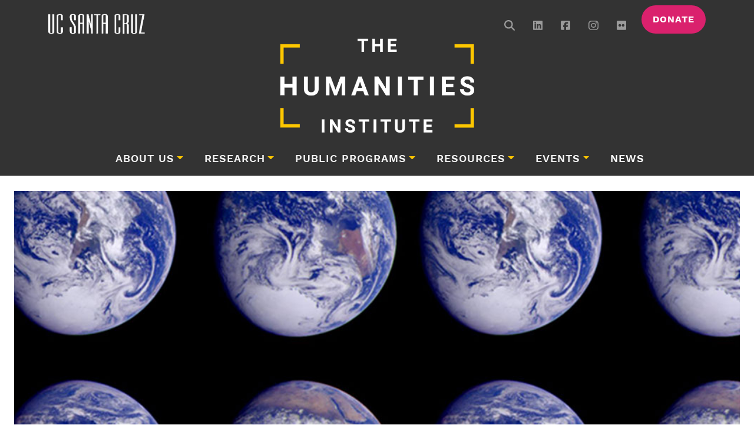

--- FILE ---
content_type: text/html; charset=UTF-8
request_url: https://thi.ucsc.edu/uc-santa-cruz-receives-mellon-foundation-humanities-grant-explore-earth-futures/
body_size: 15210
content:
<!doctype html><html
lang=en-US><head><meta
charset="UTF-8"> <script>var gform;gform||(document.addEventListener("gform_main_scripts_loaded",function(){gform.scriptsLoaded=!0}),document.addEventListener("gform/theme/scripts_loaded",function(){gform.themeScriptsLoaded=!0}),window.addEventListener("DOMContentLoaded",function(){gform.domLoaded=!0}),gform={domLoaded:!1,scriptsLoaded:!1,themeScriptsLoaded:!1,isFormEditor:()=>"function"==typeof InitializeEditor,callIfLoaded:function(o){return!(!gform.domLoaded||!gform.scriptsLoaded||!gform.themeScriptsLoaded&&!gform.isFormEditor()||(gform.isFormEditor()&&console.warn("The use of gform.initializeOnLoaded() is deprecated in the form editor context and will be removed in Gravity Forms 3.1."),o(),0))},initializeOnLoaded:function(o){gform.callIfLoaded(o)||(document.addEventListener("gform_main_scripts_loaded",()=>{gform.scriptsLoaded=!0,gform.callIfLoaded(o)}),document.addEventListener("gform/theme/scripts_loaded",()=>{gform.themeScriptsLoaded=!0,gform.callIfLoaded(o)}),window.addEventListener("DOMContentLoaded",()=>{gform.domLoaded=!0,gform.callIfLoaded(o)}))},hooks:{action:{},filter:{}},addAction:function(o,r,e,t){gform.addHook("action",o,r,e,t)},addFilter:function(o,r,e,t){gform.addHook("filter",o,r,e,t)},doAction:function(o){gform.doHook("action",o,arguments)},applyFilters:function(o){return gform.doHook("filter",o,arguments)},removeAction:function(o,r){gform.removeHook("action",o,r)},removeFilter:function(o,r,e){gform.removeHook("filter",o,r,e)},addHook:function(o,r,e,t,n){null==gform.hooks[o][r]&&(gform.hooks[o][r]=[]);var d=gform.hooks[o][r];null==n&&(n=r+"_"+d.length),gform.hooks[o][r].push({tag:n,callable:e,priority:t=null==t?10:t})},doHook:function(r,o,e){var t;if(e=Array.prototype.slice.call(e,1),null!=gform.hooks[r][o]&&((o=gform.hooks[r][o]).sort(function(o,r){return o.priority-r.priority}),o.forEach(function(o){"function"!=typeof(t=o.callable)&&(t=window[t]),"action"==r?t.apply(null,e):e[0]=t.apply(null,e)})),"filter"==r)return e[0]},removeHook:function(o,r,t,n){var e;null!=gform.hooks[o][r]&&(e=(e=gform.hooks[o][r]).filter(function(o,r,e){return!!(null!=n&&n!=o.tag||null!=t&&t!=o.priority)}),gform.hooks[o][r]=e)}});</script> <meta
name="viewport" content="width=device-width, initial-scale=1"><link
rel=profile href=https://gmpg.org/xfn/11><link
rel=apple-touch-icon sizes=57x57 href=https://thi.ucsc.edu/wp-content/themes/bootscore-child-thi/img/icons/apple-icon-57x57.png><link
rel=apple-touch-icon sizes=60x60 href=https://thi.ucsc.edu/wp-content/themes/bootscore-child-thi/img/icons/apple-icon-60x60.png><link
rel=apple-touch-icon sizes=72x72 href=https://thi.ucsc.edu/wp-content/themes/bootscore-child-thi/img/icons/apple-icon-72x72.png><link
rel=apple-touch-icon sizes=76x76 href=https://thi.ucsc.edu/wp-content/themes/bootscore-child-thi/img/icons/apple-icon-76x76.png><link
rel=apple-touch-icon sizes=114x114 href=https://thi.ucsc.edu/wp-content/themes/bootscore-child-thi/img/icons/apple-icon-114x114.png><link
rel=apple-touch-icon sizes=120x120 href=https://thi.ucsc.edu/wp-content/themes/bootscore-child-thi/img/icons/apple-icon-120x120.png><link
rel=apple-touch-icon sizes=144x144 href=https://thi.ucsc.edu/wp-content/themes/bootscore-child-thi/img/icons/apple-icon-144x144.png><link
rel=apple-touch-icon sizes=152x152 href=https://thi.ucsc.edu/wp-content/themes/bootscore-child-thi/img/icons/apple-icon-152x152.png><link
rel=apple-touch-icon sizes=180x180 href=https://thi.ucsc.edu/wp-content/themes/bootscore-child-thi/img/icons/apple-icon-180x180.png><link
rel=icon type=image/png sizes=192x192  href=https://thi.ucsc.edu/wp-content/themes/bootscore-child-thi/img/icons/android-icon-192x192.png><link
rel=icon type=image/png sizes=32x32 href=https://thi.ucsc.edu/wp-content/themes/bootscore-child-thi/img/icons/favicon-32x32.png><link
rel=icon type=image/png sizes=96x96 href=https://thi.ucsc.edu/wp-content/themes/bootscore-child-thi/img/icons/favicon-96x96.png><link
rel=icon type=image/png sizes=16x16 href=https://thi.ucsc.edu/wp-content/themes/bootscore-child-thi/img/icons/favicon-16x16.png><link
rel=manifest href=https://thi.ucsc.edu/wp-content/themes/bootscore-child-thi/img/icons/manifest.json><meta
name="msapplication-TileColor" content="#ffffff"><meta
name="msapplication-TileImage" content="/ms-icon-144x144.png"><meta
name="theme-color" content="#ffffff"> <script async src="https://www.googletagmanager.com/gtag/js?id=G-MHXS2HR8W4"></script> <script>window.dataLayer = window.dataLayer || [];
		function gtag(){dataLayer.push(arguments);}
		gtag('js', new Date());
		gtag('config', 'G-MHXS2HR8W4');</script> <title>UC Santa Cruz receives Mellon Foundation humanities grant to explore Earth Futures &#8211; The Humanities Institute</title><meta
name='robots' content='max-image-preview:large'><style>img:is([sizes="auto" i], [sizes^="auto," i]) { contain-intrinsic-size: 3000px 1500px }</style><link
rel=dns-prefetch href=//kit.fontawesome.com><link
rel=dns-prefetch href=//use.typekit.net><link
rel=alternate type=application/rss+xml title="The Humanities Institute &raquo; Feed" href=https://thi.ucsc.edu/feed/ ><link
rel=alternate type=application/rss+xml title="The Humanities Institute &raquo; Comments Feed" href=https://thi.ucsc.edu/comments/feed/ ><link
rel=alternate type=text/calendar title="The Humanities Institute &raquo; iCal Feed" href="https://thi.ucsc.edu/events/?ical=1"><link
rel=alternate type=application/rss+xml title="The Humanities Institute &raquo; UC Santa Cruz receives Mellon Foundation humanities grant to explore Earth Futures Comments Feed" href=https://thi.ucsc.edu/uc-santa-cruz-receives-mellon-foundation-humanities-grant-explore-earth-futures/feed/ > <script>window._wpemojiSettings = {"baseUrl":"https:\/\/s.w.org\/images\/core\/emoji\/16.0.1\/72x72\/","ext":".png","svgUrl":"https:\/\/s.w.org\/images\/core\/emoji\/16.0.1\/svg\/","svgExt":".svg","source":{"concatemoji":"https:\/\/thi.ucsc.edu\/wp-includes\/js\/wp-emoji-release.min.js?ver=6.8.3"}};
/*! This file is auto-generated */
!function(s,n){var o,i,e;function c(e){try{var t={supportTests:e,timestamp:(new Date).valueOf()};sessionStorage.setItem(o,JSON.stringify(t))}catch(e){}}function p(e,t,n){e.clearRect(0,0,e.canvas.width,e.canvas.height),e.fillText(t,0,0);var t=new Uint32Array(e.getImageData(0,0,e.canvas.width,e.canvas.height).data),a=(e.clearRect(0,0,e.canvas.width,e.canvas.height),e.fillText(n,0,0),new Uint32Array(e.getImageData(0,0,e.canvas.width,e.canvas.height).data));return t.every(function(e,t){return e===a[t]})}function u(e,t){e.clearRect(0,0,e.canvas.width,e.canvas.height),e.fillText(t,0,0);for(var n=e.getImageData(16,16,1,1),a=0;a<n.data.length;a++)if(0!==n.data[a])return!1;return!0}function f(e,t,n,a){switch(t){case"flag":return n(e,"\ud83c\udff3\ufe0f\u200d\u26a7\ufe0f","\ud83c\udff3\ufe0f\u200b\u26a7\ufe0f")?!1:!n(e,"\ud83c\udde8\ud83c\uddf6","\ud83c\udde8\u200b\ud83c\uddf6")&&!n(e,"\ud83c\udff4\udb40\udc67\udb40\udc62\udb40\udc65\udb40\udc6e\udb40\udc67\udb40\udc7f","\ud83c\udff4\u200b\udb40\udc67\u200b\udb40\udc62\u200b\udb40\udc65\u200b\udb40\udc6e\u200b\udb40\udc67\u200b\udb40\udc7f");case"emoji":return!a(e,"\ud83e\udedf")}return!1}function g(e,t,n,a){var r="undefined"!=typeof WorkerGlobalScope&&self instanceof WorkerGlobalScope?new OffscreenCanvas(300,150):s.createElement("canvas"),o=r.getContext("2d",{willReadFrequently:!0}),i=(o.textBaseline="top",o.font="600 32px Arial",{});return e.forEach(function(e){i[e]=t(o,e,n,a)}),i}function t(e){var t=s.createElement("script");t.src=e,t.defer=!0,s.head.appendChild(t)}"undefined"!=typeof Promise&&(o="wpEmojiSettingsSupports",i=["flag","emoji"],n.supports={everything:!0,everythingExceptFlag:!0},e=new Promise(function(e){s.addEventListener("DOMContentLoaded",e,{once:!0})}),new Promise(function(t){var n=function(){try{var e=JSON.parse(sessionStorage.getItem(o));if("object"==typeof e&&"number"==typeof e.timestamp&&(new Date).valueOf()<e.timestamp+604800&&"object"==typeof e.supportTests)return e.supportTests}catch(e){}return null}();if(!n){if("undefined"!=typeof Worker&&"undefined"!=typeof OffscreenCanvas&&"undefined"!=typeof URL&&URL.createObjectURL&&"undefined"!=typeof Blob)try{var e="postMessage("+g.toString()+"("+[JSON.stringify(i),f.toString(),p.toString(),u.toString()].join(",")+"));",a=new Blob([e],{type:"text/javascript"}),r=new Worker(URL.createObjectURL(a),{name:"wpTestEmojiSupports"});return void(r.onmessage=function(e){c(n=e.data),r.terminate(),t(n)})}catch(e){}c(n=g(i,f,p,u))}t(n)}).then(function(e){for(var t in e)n.supports[t]=e[t],n.supports.everything=n.supports.everything&&n.supports[t],"flag"!==t&&(n.supports.everythingExceptFlag=n.supports.everythingExceptFlag&&n.supports[t]);n.supports.everythingExceptFlag=n.supports.everythingExceptFlag&&!n.supports.flag,n.DOMReady=!1,n.readyCallback=function(){n.DOMReady=!0}}).then(function(){return e}).then(function(){var e;n.supports.everything||(n.readyCallback(),(e=n.source||{}).concatemoji?t(e.concatemoji):e.wpemoji&&e.twemoji&&(t(e.twemoji),t(e.wpemoji)))}))}((window,document),window._wpemojiSettings);</script> <link
rel=stylesheet href=https://thi.ucsc.edu/wp-content/cache/minify/21734.css media=all><style id=wp-emoji-styles-inline-css>img.wp-smiley, img.emoji {
		display: inline !important;
		border: none !important;
		box-shadow: none !important;
		height: 1em !important;
		width: 1em !important;
		margin: 0 0.07em !important;
		vertical-align: -0.1em !important;
		background: none !important;
		padding: 0 !important;
	}</style><link
rel=stylesheet href=https://thi.ucsc.edu/wp-content/cache/minify/a5ff7.css media=all><style id=classic-theme-styles-inline-css>/*! This file is auto-generated */
.wp-block-button__link{color:#fff;background-color:#32373c;border-radius:9999px;box-shadow:none;text-decoration:none;padding:calc(.667em + 2px) calc(1.333em + 2px);font-size:1.125em}.wp-block-file__button{background:#32373c;color:#fff;text-decoration:none}</style><link
rel=stylesheet href=https://thi.ucsc.edu/wp-content/cache/minify/300ec.css media=all><style id=global-styles-inline-css>/*<![CDATA[*/:root{--wp--preset--aspect-ratio--square: 1;--wp--preset--aspect-ratio--4-3: 4/3;--wp--preset--aspect-ratio--3-4: 3/4;--wp--preset--aspect-ratio--3-2: 3/2;--wp--preset--aspect-ratio--2-3: 2/3;--wp--preset--aspect-ratio--16-9: 16/9;--wp--preset--aspect-ratio--9-16: 9/16;--wp--preset--color--black: #000000;--wp--preset--color--cyan-bluish-gray: #abb8c3;--wp--preset--color--white: #ffffff;--wp--preset--color--pale-pink: #f78da7;--wp--preset--color--vivid-red: #cf2e2e;--wp--preset--color--luminous-vivid-orange: #ff6900;--wp--preset--color--luminous-vivid-amber: #fcb900;--wp--preset--color--light-green-cyan: #7bdcb5;--wp--preset--color--vivid-green-cyan: #00d084;--wp--preset--color--pale-cyan-blue: #8ed1fc;--wp--preset--color--vivid-cyan-blue: #0693e3;--wp--preset--color--vivid-purple: #9b51e0;--wp--preset--gradient--vivid-cyan-blue-to-vivid-purple: linear-gradient(135deg,rgba(6,147,227,1) 0%,rgb(155,81,224) 100%);--wp--preset--gradient--light-green-cyan-to-vivid-green-cyan: linear-gradient(135deg,rgb(122,220,180) 0%,rgb(0,208,130) 100%);--wp--preset--gradient--luminous-vivid-amber-to-luminous-vivid-orange: linear-gradient(135deg,rgba(252,185,0,1) 0%,rgba(255,105,0,1) 100%);--wp--preset--gradient--luminous-vivid-orange-to-vivid-red: linear-gradient(135deg,rgba(255,105,0,1) 0%,rgb(207,46,46) 100%);--wp--preset--gradient--very-light-gray-to-cyan-bluish-gray: linear-gradient(135deg,rgb(238,238,238) 0%,rgb(169,184,195) 100%);--wp--preset--gradient--cool-to-warm-spectrum: linear-gradient(135deg,rgb(74,234,220) 0%,rgb(151,120,209) 20%,rgb(207,42,186) 40%,rgb(238,44,130) 60%,rgb(251,105,98) 80%,rgb(254,248,76) 100%);--wp--preset--gradient--blush-light-purple: linear-gradient(135deg,rgb(255,206,236) 0%,rgb(152,150,240) 100%);--wp--preset--gradient--blush-bordeaux: linear-gradient(135deg,rgb(254,205,165) 0%,rgb(254,45,45) 50%,rgb(107,0,62) 100%);--wp--preset--gradient--luminous-dusk: linear-gradient(135deg,rgb(255,203,112) 0%,rgb(199,81,192) 50%,rgb(65,88,208) 100%);--wp--preset--gradient--pale-ocean: linear-gradient(135deg,rgb(255,245,203) 0%,rgb(182,227,212) 50%,rgb(51,167,181) 100%);--wp--preset--gradient--electric-grass: linear-gradient(135deg,rgb(202,248,128) 0%,rgb(113,206,126) 100%);--wp--preset--gradient--midnight: linear-gradient(135deg,rgb(2,3,129) 0%,rgb(40,116,252) 100%);--wp--preset--font-size--small: 13px;--wp--preset--font-size--medium: 20px;--wp--preset--font-size--large: 36px;--wp--preset--font-size--x-large: 42px;--wp--preset--spacing--20: 0.44rem;--wp--preset--spacing--30: 0.67rem;--wp--preset--spacing--40: 1rem;--wp--preset--spacing--50: 1.5rem;--wp--preset--spacing--60: 2.25rem;--wp--preset--spacing--70: 3.38rem;--wp--preset--spacing--80: 5.06rem;--wp--preset--shadow--natural: 6px 6px 9px rgba(0, 0, 0, 0.2);--wp--preset--shadow--deep: 12px 12px 50px rgba(0, 0, 0, 0.4);--wp--preset--shadow--sharp: 6px 6px 0px rgba(0, 0, 0, 0.2);--wp--preset--shadow--outlined: 6px 6px 0px -3px rgba(255, 255, 255, 1), 6px 6px rgba(0, 0, 0, 1);--wp--preset--shadow--crisp: 6px 6px 0px rgba(0, 0, 0, 1);}:where(.is-layout-flex){gap: 0.5em;}:where(.is-layout-grid){gap: 0.5em;}body .is-layout-flex{display: flex;}.is-layout-flex{flex-wrap: wrap;align-items: center;}.is-layout-flex > :is(*, div){margin: 0;}body .is-layout-grid{display: grid;}.is-layout-grid > :is(*, div){margin: 0;}:where(.wp-block-columns.is-layout-flex){gap: 2em;}:where(.wp-block-columns.is-layout-grid){gap: 2em;}:where(.wp-block-post-template.is-layout-flex){gap: 1.25em;}:where(.wp-block-post-template.is-layout-grid){gap: 1.25em;}.has-black-color{color: var(--wp--preset--color--black) !important;}.has-cyan-bluish-gray-color{color: var(--wp--preset--color--cyan-bluish-gray) !important;}.has-white-color{color: var(--wp--preset--color--white) !important;}.has-pale-pink-color{color: var(--wp--preset--color--pale-pink) !important;}.has-vivid-red-color{color: var(--wp--preset--color--vivid-red) !important;}.has-luminous-vivid-orange-color{color: var(--wp--preset--color--luminous-vivid-orange) !important;}.has-luminous-vivid-amber-color{color: var(--wp--preset--color--luminous-vivid-amber) !important;}.has-light-green-cyan-color{color: var(--wp--preset--color--light-green-cyan) !important;}.has-vivid-green-cyan-color{color: var(--wp--preset--color--vivid-green-cyan) !important;}.has-pale-cyan-blue-color{color: var(--wp--preset--color--pale-cyan-blue) !important;}.has-vivid-cyan-blue-color{color: var(--wp--preset--color--vivid-cyan-blue) !important;}.has-vivid-purple-color{color: var(--wp--preset--color--vivid-purple) !important;}.has-black-background-color{background-color: var(--wp--preset--color--black) !important;}.has-cyan-bluish-gray-background-color{background-color: var(--wp--preset--color--cyan-bluish-gray) !important;}.has-white-background-color{background-color: var(--wp--preset--color--white) !important;}.has-pale-pink-background-color{background-color: var(--wp--preset--color--pale-pink) !important;}.has-vivid-red-background-color{background-color: var(--wp--preset--color--vivid-red) !important;}.has-luminous-vivid-orange-background-color{background-color: var(--wp--preset--color--luminous-vivid-orange) !important;}.has-luminous-vivid-amber-background-color{background-color: var(--wp--preset--color--luminous-vivid-amber) !important;}.has-light-green-cyan-background-color{background-color: var(--wp--preset--color--light-green-cyan) !important;}.has-vivid-green-cyan-background-color{background-color: var(--wp--preset--color--vivid-green-cyan) !important;}.has-pale-cyan-blue-background-color{background-color: var(--wp--preset--color--pale-cyan-blue) !important;}.has-vivid-cyan-blue-background-color{background-color: var(--wp--preset--color--vivid-cyan-blue) !important;}.has-vivid-purple-background-color{background-color: var(--wp--preset--color--vivid-purple) !important;}.has-black-border-color{border-color: var(--wp--preset--color--black) !important;}.has-cyan-bluish-gray-border-color{border-color: var(--wp--preset--color--cyan-bluish-gray) !important;}.has-white-border-color{border-color: var(--wp--preset--color--white) !important;}.has-pale-pink-border-color{border-color: var(--wp--preset--color--pale-pink) !important;}.has-vivid-red-border-color{border-color: var(--wp--preset--color--vivid-red) !important;}.has-luminous-vivid-orange-border-color{border-color: var(--wp--preset--color--luminous-vivid-orange) !important;}.has-luminous-vivid-amber-border-color{border-color: var(--wp--preset--color--luminous-vivid-amber) !important;}.has-light-green-cyan-border-color{border-color: var(--wp--preset--color--light-green-cyan) !important;}.has-vivid-green-cyan-border-color{border-color: var(--wp--preset--color--vivid-green-cyan) !important;}.has-pale-cyan-blue-border-color{border-color: var(--wp--preset--color--pale-cyan-blue) !important;}.has-vivid-cyan-blue-border-color{border-color: var(--wp--preset--color--vivid-cyan-blue) !important;}.has-vivid-purple-border-color{border-color: var(--wp--preset--color--vivid-purple) !important;}.has-vivid-cyan-blue-to-vivid-purple-gradient-background{background: var(--wp--preset--gradient--vivid-cyan-blue-to-vivid-purple) !important;}.has-light-green-cyan-to-vivid-green-cyan-gradient-background{background: var(--wp--preset--gradient--light-green-cyan-to-vivid-green-cyan) !important;}.has-luminous-vivid-amber-to-luminous-vivid-orange-gradient-background{background: var(--wp--preset--gradient--luminous-vivid-amber-to-luminous-vivid-orange) !important;}.has-luminous-vivid-orange-to-vivid-red-gradient-background{background: var(--wp--preset--gradient--luminous-vivid-orange-to-vivid-red) !important;}.has-very-light-gray-to-cyan-bluish-gray-gradient-background{background: var(--wp--preset--gradient--very-light-gray-to-cyan-bluish-gray) !important;}.has-cool-to-warm-spectrum-gradient-background{background: var(--wp--preset--gradient--cool-to-warm-spectrum) !important;}.has-blush-light-purple-gradient-background{background: var(--wp--preset--gradient--blush-light-purple) !important;}.has-blush-bordeaux-gradient-background{background: var(--wp--preset--gradient--blush-bordeaux) !important;}.has-luminous-dusk-gradient-background{background: var(--wp--preset--gradient--luminous-dusk) !important;}.has-pale-ocean-gradient-background{background: var(--wp--preset--gradient--pale-ocean) !important;}.has-electric-grass-gradient-background{background: var(--wp--preset--gradient--electric-grass) !important;}.has-midnight-gradient-background{background: var(--wp--preset--gradient--midnight) !important;}.has-small-font-size{font-size: var(--wp--preset--font-size--small) !important;}.has-medium-font-size{font-size: var(--wp--preset--font-size--medium) !important;}.has-large-font-size{font-size: var(--wp--preset--font-size--large) !important;}.has-x-large-font-size{font-size: var(--wp--preset--font-size--x-large) !important;}
:where(.wp-block-post-template.is-layout-flex){gap: 1.25em;}:where(.wp-block-post-template.is-layout-grid){gap: 1.25em;}
:where(.wp-block-columns.is-layout-flex){gap: 2em;}:where(.wp-block-columns.is-layout-grid){gap: 2em;}
:root :where(.wp-block-pullquote){font-size: 1.5em;line-height: 1.6;}/*]]>*/</style><link
rel=stylesheet href=https://thi.ucsc.edu/wp-content/cache/minify/ff20d.css media=all><link
rel=stylesheet id=typekit-css href='https://use.typekit.net/quo2cms.css?ver=2.15' media=all><link
rel=stylesheet href=https://thi.ucsc.edu/wp-content/cache/minify/edd2e.css media=all> <script src="https://kit.fontawesome.com/e3711bf60f.js?ver=2.15" id=font-awesome-kit-js></script> <script id=jquery-core-js-extra>var aagb_local_object = {"ajax_url":"https:\/\/thi.ucsc.edu\/wp-admin\/admin-ajax.php","nonce":"5c5e8baa11","licensing":"","assets":"https:\/\/thi.ucsc.edu\/wp-content\/plugins\/advanced-accordion-block\/assets\/"};</script> <script src=https://thi.ucsc.edu/wp-content/cache/minify/818c0.js></script> <link
rel=https://api.w.org/ href=https://thi.ucsc.edu/wp-json/ ><link
rel=alternate title=JSON type=application/json href=https://thi.ucsc.edu/wp-json/wp/v2/posts/43763><link
rel=EditURI type=application/rsd+xml title=RSD href=https://thi.ucsc.edu/xmlrpc.php?rsd><meta
name="generator" content="WordPress 6.8.3"><link
rel=canonical href=https://thi.ucsc.edu/uc-santa-cruz-receives-mellon-foundation-humanities-grant-explore-earth-futures/ ><link
rel=shortlink href='https://thi.ucsc.edu/?p=43763'><link
rel=alternate title="oEmbed (JSON)" type=application/json+oembed href="https://thi.ucsc.edu/wp-json/oembed/1.0/embed?url=https%3A%2F%2Fthi.ucsc.edu%2Fuc-santa-cruz-receives-mellon-foundation-humanities-grant-explore-earth-futures%2F"><link
rel=alternate title="oEmbed (XML)" type=text/xml+oembed href="https://thi.ucsc.edu/wp-json/oembed/1.0/embed?url=https%3A%2F%2Fthi.ucsc.edu%2Fuc-santa-cruz-receives-mellon-foundation-humanities-grant-explore-earth-futures%2F&#038;format=xml"><meta
name="tec-api-version" content="v1"><meta
name="tec-api-origin" content="https://thi.ucsc.edu"><link
rel=alternate href=https://thi.ucsc.edu/wp-json/tribe/events/v1/ ><link
rel=icon href=https://thi.ucsc.edu/wp-content/uploads/2024/12/cropped-favicon-512px-32x32.png sizes=32x32><link
rel=icon href=https://thi.ucsc.edu/wp-content/uploads/2024/12/cropped-favicon-512px-192x192.png sizes=192x192><link
rel=apple-touch-icon href=https://thi.ucsc.edu/wp-content/uploads/2024/12/cropped-favicon-512px-180x180.png><meta
name="msapplication-TileImage" content="https://thi.ucsc.edu/wp-content/uploads/2024/12/cropped-favicon-512px-270x270.png"></head><body
class="wp-singular post-template-default single single-post postid-43763 single-format-standard wp-theme-bootscore-main wp-child-theme-bootscore-child-thi post-uc-santa-cruz-receives-mellon-foundation-humanities-grant-explore-earth-futures post_has_thumbnail tribe-no-js category-feature category-grants category-news no-sidebar"><div
id=page class=site><nav
class=top-brand-bar><div
class="container d-flex flex-wrap"><ul
class="nav me-auto">
<li
class=nav-item>
<a
href=https://ucsc.edu target=_blank>
<img
class=ucsc-logo title="UCSC Logo" src=https://thi.ucsc.edu/wp-content/themes/bootscore-child-thi/img/ucsc-logo-white-transparent-bg.png>
</a>
</li></ul><ul
class="nav nav-utils">
<li
class="nav-item d-none d-md-block d-lg-block d-xl-block d-xll-block">
<a
class="show-search nav-link px-2" href=#><i
class="fa-solid fa-magnifying-glass"></i></a><div
class="header-search-box d-none"><form
class="searchform input-group" method=get action=https://thi.ucsc.edu/ >
<input
type=text id=s name=s class=form-control value placeholder=Search>
<button
type=submit class="input-group-text btn btn-outline-secondary"><i
class="fa-solid fa-magnifying-glass"></i><span
class=visually-hidden-focusable>Search</span></button></form></div>
</li>
<li
class="nav-item d-none d-md-block d-lg-block d-xl-block d-xll-block">
<a
class="nav-link px-2" href=https://www.linkedin.com/company/the-humanities-institute-at-university-of-california-santa-cruz/
rel=noopener target=_blank><i
class="fa-brands fa-linkedin"></i></a>
</li>
<li
class="nav-item d-none d-md-block d-lg-block d-xl-block d-xll-block">
<a
class="nav-link px-2" href=https://www.facebook.com/UCSCTHI/ rel=noopener target=_blank><i
class="fa-brands fa-facebook-square"></i></a>
</li>
<li
class="nav-item d-none d-md-block d-lg-block d-xl-block d-xll-block">
<a
class="nav-link px-2" href=https://www.instagram.com/ucscthi/ rel=noopener target=_blank><i
class="fa-brands fa-instagram"></i></a>
</li>
<li
class="nav-item d-none d-md-block d-lg-block d-xl-block d-xll-block">
<a
class="nav-link px-2" href=https://www.flickr.com/people/ucscihr/ rel=noopener target=_blank><i
class="fa-brands fa-flickr"></i></a>
</li>
<li
class="nav-item d-none d-md-block d-lg-block d-xl-block d-xll-block">
<a
class="btn btn-secondary donate" href=/giving/ >Donate</a>
</li>
<li
class="header-actions d-flex">
<button
class="menu-toggle btn btn-mob-menu btn-secondary d-xl-none ms-3" type=button data-bs-toggle=offcanvas data-bs-target=#offcanvas-navbar aria-controls=offcanvas-navbar>
<i
class="fa-light fa-bars"></i><span
class=visually-hidden-focusable>Menu</span>
</button>
</li>
</li></div></nav><header
class="py-3 pb-xl-3 pt-xl-0 logo-row"><div
class="container d-flex flex-wrap justify-content-center">
<a
class="navbar-brand px-1 pt-3 pt-md-0" href=https://thi.ucsc.edu><img
src=https://thi.ucsc.edu/wp-content/themes/bootscore-child-thi/img/thi-logo-rebrand.png alt=logo class="logo md"></a></div></header><header
id=masthead class=site-header><nav
id=site-persistent-nav class="navbar fixed-top d-none"><div
class=container-lg>
<a
class="navbar-brand md d-block" href=https://thi.ucsc.edu></a>
<button
class="navbar-toggler menu-toggle btn-secondary" type=button data-bs-toggle=offcanvas data-bs-target=#persistent-navbar aria-controls=persistent-navbar aria-label="Toggle navigation">
<i
class="fa-light fa-bars"></i><span
class=visually-hidden-focusable>Menu</span>
</button><div
class="offcanvas offcanvas-end" tabindex=-1 id=persistent-navbar aria-labelledby=persistent-navbar-label><div
class=offcanvas-header><h5 class="offcanvas-title" id="persistent-navbar-label">Menu</h5>
<button
type=button class=btn-close data-bs-dismiss=offcanvas aria-label=Close></button></div><div
class=offcanvas-body><ul
id=bootscore-navbar class="navbar-nav mx-auto "><li
id=menu-item-47043 class="menu-item menu-item-type-custom menu-item-object-custom menu-item-has-children dropdown nav-item nav-item-47043"><a
href=/about-us/ class="nav-link  dropdown-toggle" data-bs-toggle=dropdown aria-haspopup=true aria-expanded=false>About Us</a><ul
class="dropdown-menu  depth_0">
<li
id=menu-item-32674 class="menu-item menu-item-type-post_type menu-item-object-page nav-item nav-item-32674"><a
href=https://thi.ucsc.edu/people/ class="dropdown-item ">People</a></li>
<li
id=menu-item-49990 class="menu-item menu-item-type-post_type menu-item-object-page nav-item nav-item-49990"><a
href=https://thi.ucsc.edu/partners/ class="dropdown-item ">Partners</a></li>
<li
id=menu-item-46605 class="menu-item menu-item-type-custom menu-item-object-custom nav-item nav-item-46605"><a
href=/research-fellows class="dropdown-item ">Fellows</a></li>
<li
id=menu-item-62178 class="menu-item menu-item-type-custom menu-item-object-custom nav-item nav-item-62178"><a
href=https://thi.ucsc.edu/impact-report-2025/ class="dropdown-item ">Impact Reports</a></li>
<li
id=menu-item-32670 class="menu-item menu-item-type-post_type menu-item-object-page nav-item nav-item-32670"><a
href=https://thi.ucsc.edu/directions/ class="dropdown-item ">Find Us</a></li></ul>
</li>
<li
id=menu-item-46601 class="menu-item menu-item-type-post_type menu-item-object-page menu-item-has-children dropdown nav-item nav-item-46601"><a
href=https://thi.ucsc.edu/research/ class="nav-link  dropdown-toggle" data-bs-toggle=dropdown aria-haspopup=true aria-expanded=false>Research</a><ul
class="dropdown-menu  depth_0">
<li
id=menu-item-32676 class="menu-item menu-item-type-custom menu-item-object-custom nav-item nav-item-32676"><a
href="/research-centers/?_sft_center-year=current" class="dropdown-item ">Centers</a></li>
<li
id=menu-item-32677 class="menu-item menu-item-type-custom menu-item-object-custom nav-item nav-item-32677"><a
href="/research-projects/?_sft_project-year=current" class="dropdown-item ">Projects</a></li>
<li
id=menu-item-32678 class="menu-item menu-item-type-custom menu-item-object-custom nav-item nav-item-32678"><a
href="/research-clusters/?_sft_cluster-year=current" class="dropdown-item ">Clusters</a></li>
<li
id=menu-item-78974 class="menu-item menu-item-type-post_type menu-item-object-page nav-item nav-item-78974"><a
href=https://thi.ucsc.edu/ai-initiative/ class="dropdown-item ">± AI Initiative</a></li>
<li
id=menu-item-67274 class="menu-item menu-item-type-post_type menu-item-object-page nav-item nav-item-67274"><a
href=https://thi.ucsc.edu/research-fellows-program/ class="dropdown-item ">Research Fellows Program</a></li></ul>
</li>
<li
id=menu-item-32679 class="menu-item menu-item-type-custom menu-item-object-custom menu-item-has-children dropdown nav-item nav-item-32679"><a
href=/public-programs/ class="nav-link  dropdown-toggle" data-bs-toggle=dropdown aria-haspopup=true aria-expanded=false>Public Programs</a><ul
class="dropdown-menu  depth_0">
<li
id=menu-item-53139 class="menu-item menu-item-type-post_type menu-item-object-page nav-item nav-item-53139"><a
href=https://thi.ucsc.edu/deepread/ class="dropdown-item ">The Deep Read</a></li>
<li
id=menu-item-46767 class="menu-item menu-item-type-post_type menu-item-object-page nav-item nav-item-46767"><a
href=https://thi.ucsc.edu/signature-events/ class="dropdown-item ">Signature Events</a></li>
<li
id=menu-item-63259 class="menu-item menu-item-type-post_type menu-item-object-page nav-item nav-item-63259"><a
href=https://thi.ucsc.edu/annual-theme/ class="dropdown-item ">Annual Themes</a></li>
<li
id=menu-item-71971 class="menu-item menu-item-type-post_type menu-item-object-page nav-item nav-item-71971"><a
href=https://thi.ucsc.edu/public-fellows-program/ class="dropdown-item ">Public Fellowships</a></li></ul>
</li>
<li
id=menu-item-62179 class="menu-item menu-item-type-custom menu-item-object-custom menu-item-has-children dropdown nav-item nav-item-62179"><a
href=/funding/ class="nav-link  dropdown-toggle" data-bs-toggle=dropdown aria-haspopup=true aria-expanded=false>Resources</a><ul
class="dropdown-menu  depth_0">
<li
id=menu-item-67510 class="menu-item menu-item-type-custom menu-item-object-custom nav-item nav-item-67510"><a
href=https://thi.ucsc.edu/faculty-support/ class="dropdown-item ">Faculty</a></li>
<li
id=menu-item-65452 class="menu-item menu-item-type-post_type menu-item-object-page nav-item nav-item-65452"><a
href=https://thi.ucsc.edu/graduate-student-support/ class="dropdown-item ">Graduate Students</a></li>
<li
id=menu-item-67511 class="menu-item menu-item-type-custom menu-item-object-custom nav-item nav-item-67511"><a
href=https://thi.ucsc.edu/undergraduate-student-support/ class="dropdown-item ">Undergraduate Students</a></li></ul>
</li>
<li
id=menu-item-42487 class="menu-item menu-item-type-custom menu-item-object-custom menu-item-has-children dropdown nav-item nav-item-42487"><a
href=/events/ class="nav-link  dropdown-toggle" data-bs-toggle=dropdown aria-haspopup=true aria-expanded=false>Events</a><ul
class="dropdown-menu  depth_0">
<li
id=menu-item-63294 class="menu-item menu-item-type-custom menu-item-object-custom nav-item nav-item-63294"><a
href=/events/ class="dropdown-item ">Calendar</a></li>
<li
id=menu-item-46762 class="menu-item menu-item-type-custom menu-item-object-custom nav-item nav-item-46762"><a
href="/category/event-archive/?_sft_category=event-archive" class="dropdown-item ">Event Recaps</a></li></ul>
</li>
<li
id=menu-item-71683 class="menu-item menu-item-type-post_type menu-item-object-page current_page_parent nav-item nav-item-71683"><a
href=https://thi.ucsc.edu/news/ class="nav-link active">News</a></li></ul><div
class="nav-utils col"><div
class="actions text-start ps-4">
<a
class="show-search icon" href=#><i
class="fa-solid fa-magnifying-glass"></i></a>
<a
class=icon href=https://www.linkedin.com/company/the-humanities-institute-at-university-of-california-santa-cruz/ rel=noopener target=_blank><i
class="fa-brands fa-linkedin"></i></a>
<a
class=icon href=https://www.facebook.com/UCSCTHI/ rel=noopener target=_blank><i
class="fa-brands fa-facebook-square"></i></a>
<a
class=icon href=https://www.instagram.com/ucscthi/ rel=noopener target=_blank><i
class="fa-brands fa-instagram"></i></a>
<a
class=icon href=https://www.flickr.com/people/ucscihr/ rel=noopener target=_blank><i
class="fa-brands fa-flickr"></i></a></div>
<a
class="btn btn-secondary donate float-start ms-4 mt-3" href=/giving/ >Donate</a></div></div></div></div></nav><div
class=bg-secondary><nav
id=nav-main class="navbar navbar-expand-xl"><div
class=container><div
class="offcanvas offcanvas-end" tabindex=-1 id=offcanvas-navbar><div
class=offcanvas-header>
<span
class="h5 offcanvas-title">Menu</span>
<button
type=button class="btn-close text-reset" data-bs-dismiss=offcanvas aria-label=Close></button></div><div
class=offcanvas-body><ul
id=bootscore-navbar class="navbar-nav mx-auto "><li
class="menu-item menu-item-type-custom menu-item-object-custom menu-item-has-children dropdown nav-item nav-item-47043"><a
href=/about-us/ class="nav-link  dropdown-toggle" data-bs-toggle=dropdown aria-haspopup=true aria-expanded=false>About Us</a><ul
class="dropdown-menu  depth_0">
<li
class="menu-item menu-item-type-post_type menu-item-object-page nav-item nav-item-32674"><a
href=https://thi.ucsc.edu/people/ class="dropdown-item ">People</a></li>
<li
class="menu-item menu-item-type-post_type menu-item-object-page nav-item nav-item-49990"><a
href=https://thi.ucsc.edu/partners/ class="dropdown-item ">Partners</a></li>
<li
class="menu-item menu-item-type-custom menu-item-object-custom nav-item nav-item-46605"><a
href=/research-fellows class="dropdown-item ">Fellows</a></li>
<li
class="menu-item menu-item-type-custom menu-item-object-custom nav-item nav-item-62178"><a
href=https://thi.ucsc.edu/impact-report-2025/ class="dropdown-item ">Impact Reports</a></li>
<li
class="menu-item menu-item-type-post_type menu-item-object-page nav-item nav-item-32670"><a
href=https://thi.ucsc.edu/directions/ class="dropdown-item ">Find Us</a></li></ul>
</li>
<li
class="menu-item menu-item-type-post_type menu-item-object-page menu-item-has-children dropdown nav-item nav-item-46601"><a
href=https://thi.ucsc.edu/research/ class="nav-link  dropdown-toggle" data-bs-toggle=dropdown aria-haspopup=true aria-expanded=false>Research</a><ul
class="dropdown-menu  depth_0">
<li
class="menu-item menu-item-type-custom menu-item-object-custom nav-item nav-item-32676"><a
href="/research-centers/?_sft_center-year=current" class="dropdown-item ">Centers</a></li>
<li
class="menu-item menu-item-type-custom menu-item-object-custom nav-item nav-item-32677"><a
href="/research-projects/?_sft_project-year=current" class="dropdown-item ">Projects</a></li>
<li
class="menu-item menu-item-type-custom menu-item-object-custom nav-item nav-item-32678"><a
href="/research-clusters/?_sft_cluster-year=current" class="dropdown-item ">Clusters</a></li>
<li
class="menu-item menu-item-type-post_type menu-item-object-page nav-item nav-item-78974"><a
href=https://thi.ucsc.edu/ai-initiative/ class="dropdown-item ">± AI Initiative</a></li>
<li
class="menu-item menu-item-type-post_type menu-item-object-page nav-item nav-item-67274"><a
href=https://thi.ucsc.edu/research-fellows-program/ class="dropdown-item ">Research Fellows Program</a></li></ul>
</li>
<li
class="menu-item menu-item-type-custom menu-item-object-custom menu-item-has-children dropdown nav-item nav-item-32679"><a
href=/public-programs/ class="nav-link  dropdown-toggle" data-bs-toggle=dropdown aria-haspopup=true aria-expanded=false>Public Programs</a><ul
class="dropdown-menu  depth_0">
<li
class="menu-item menu-item-type-post_type menu-item-object-page nav-item nav-item-53139"><a
href=https://thi.ucsc.edu/deepread/ class="dropdown-item ">The Deep Read</a></li>
<li
class="menu-item menu-item-type-post_type menu-item-object-page nav-item nav-item-46767"><a
href=https://thi.ucsc.edu/signature-events/ class="dropdown-item ">Signature Events</a></li>
<li
class="menu-item menu-item-type-post_type menu-item-object-page nav-item nav-item-63259"><a
href=https://thi.ucsc.edu/annual-theme/ class="dropdown-item ">Annual Themes</a></li>
<li
class="menu-item menu-item-type-post_type menu-item-object-page nav-item nav-item-71971"><a
href=https://thi.ucsc.edu/public-fellows-program/ class="dropdown-item ">Public Fellowships</a></li></ul>
</li>
<li
class="menu-item menu-item-type-custom menu-item-object-custom menu-item-has-children dropdown nav-item nav-item-62179"><a
href=/funding/ class="nav-link  dropdown-toggle" data-bs-toggle=dropdown aria-haspopup=true aria-expanded=false>Resources</a><ul
class="dropdown-menu  depth_0">
<li
class="menu-item menu-item-type-custom menu-item-object-custom nav-item nav-item-67510"><a
href=https://thi.ucsc.edu/faculty-support/ class="dropdown-item ">Faculty</a></li>
<li
class="menu-item menu-item-type-post_type menu-item-object-page nav-item nav-item-65452"><a
href=https://thi.ucsc.edu/graduate-student-support/ class="dropdown-item ">Graduate Students</a></li>
<li
class="menu-item menu-item-type-custom menu-item-object-custom nav-item nav-item-67511"><a
href=https://thi.ucsc.edu/undergraduate-student-support/ class="dropdown-item ">Undergraduate Students</a></li></ul>
</li>
<li
class="menu-item menu-item-type-custom menu-item-object-custom menu-item-has-children dropdown nav-item nav-item-42487"><a
href=/events/ class="nav-link  dropdown-toggle" data-bs-toggle=dropdown aria-haspopup=true aria-expanded=false>Events</a><ul
class="dropdown-menu  depth_0">
<li
class="menu-item menu-item-type-custom menu-item-object-custom nav-item nav-item-63294"><a
href=/events/ class="dropdown-item ">Calendar</a></li>
<li
class="menu-item menu-item-type-custom menu-item-object-custom nav-item nav-item-46762"><a
href="/category/event-archive/?_sft_category=event-archive" class="dropdown-item ">Event Recaps</a></li></ul>
</li>
<li
class="menu-item menu-item-type-post_type menu-item-object-page current_page_parent nav-item nav-item-71683"><a
href=https://thi.ucsc.edu/news/ class="nav-link active">News</a></li></ul><div
class="nav-utils col"><div
class="actions text-start ps-4">
<a
class="show-search icon" href=#><i
class="fa-solid fa-magnifying-glass"></i></a>
<a
class=icon href=https://www.linkedin.com/company/the-humanities-institute-at-university-of-california-santa-cruz/ rel=noopener target=_blank><i
class="fa-brands fa-linkedin"></i></a>
<a
class=icon href=https://www.facebook.com/UCSCTHI/ rel=noopener target=_blank><i
class="fa-brands fa-facebook-square"></i></a>
<a
class=icon href=https://www.instagram.com/ucscthi/ rel=noopener target=_blank><i
class="fa-brands fa-instagram"></i></a>
<a
class=icon href=https://www.flickr.com/people/ucscihr/ rel=noopener target=_blank><i
class="fa-brands fa-flickr"></i></a></div>
<a
class="btn btn-secondary donate float-start ms-4 mt-3" href=/giving/ >Donate</a></div></div></div></div></nav></div></header><div
id=content class="site-content container-fluid px-4"><div
id=primary class=content-area><div
class=row><div
class=col-12><main
id=main class=site-main><div
class="header-image mb-3" style="background-image: url('https://thi.ucsc.edu/wp-content/uploads/2018/10/earth-futures.jpg')"></div><div
class="entry-content container"><p
class=post-meta>
<span
class=category>		<a
href=https://thi.ucsc.edu/category/feature/ >Feature</a>	 </span><span
class=date>|&nbsp;22 October 2018</span></p><h1><span>UC Santa Cruz receives Mellon Foundation humanities grant to explore Earth Futures</span></h1><div
class="shareh ms-4"><h5>Share</h5><div
id=share></div></div><div
style="clear: both;"></div> <script src=https://thi.ucsc.edu/wp-content/cache/minify/06377.js></script> <script>jQuery(function ($) {
		$( "#share" ).jsSocials({
			shares: [{
					share: "facebook",
					showLabel: false,
					showCount: false,
				},{
					share: "twitter",
					showLabel: false,
					text: "",
				}]
			});
	}); // jQuery End</script> <div
class="content-wrap p-4"><p><a
href=https://news.ucsc.edu/2018/10/mellon-humanities-futures.html target=_blank rel=noopener>Originally posted on UCSC News</a> &gt;</p><p>Catastrophic environmental breakdown, mass species extinction, financial collapse, racist separatism, global nuclear war…there is much speculation these days that we are living at the end of democracy, liberalism, capitalism, a cool planet, and civilization as we know it.</p><p>What are our chances for survival? How can we envision the unimaginable, and what will life look like in the near and distant future?</p><p>Faculty and students at UC Santa Cruz will explore these urgent issues over the next two years thanks to a $225,000 grant from The Andrew W. Mellon Foundation to support “Beyond the End of the World”—a Sawyer Seminar on the Comparative Study of Cultures.</p><p>The project will bring leading international thinkers and cultural practitioners to UC Santa Cruz to deliver a series of public lectures and will include post-doctoral and dissertation-level research.</p><p><img
fetchpriority=high decoding=async class="alignright size-medium wp-image-43766" src=https://thi.ucsc.edu/wp-content/uploads/2018/10/tj-demos-250-225x300.jpg alt="TJ Demos, PI for Earths Futures Seminar" width=225 height=300 srcset="https://thi.ucsc.edu/wp-content/uploads/2018/10/tj-demos-250-225x300.jpg 225w, https://thi.ucsc.edu/wp-content/uploads/2018/10/tj-demos-250.jpg 250w" sizes="(max-width: 225px) 100vw, 225px">It will culminate in an art exhibition and interdisciplinary conversation titled “Beyond the End of the World: Approaches in Contemporary Art”—addressing the topic from the perspective of the visual arts and providing a venue to connect cross-disciplinary thinking.</p><p>The Sawyer Seminar is funded through the Mellon Foundation’s Higher Education and Scholarship in the Humanities program.</p><p>“Sawyer Seminars offer unique environments for scholars to pursue complex questions that universities’ conventional channels of teaching and research in the arts, humanities, and social sciences may not readily accommodate,” said Eugene Tobin, a senior program officer at the Mellon Foundation. “The ‘Beyond the End of the World’ project demonstrates UC Santa Cruz’s deep engagement with societal “grand challenges” and interest in putting forth solutions through creative, interdisciplinary inquiry.”</p><p>The principal investigator for the project is UC Santa Cruz history of art and visual culture professor T.J. Demos, who is working in collaboration with history professor Matt O’Hara, associate literature professor Hunter Bivens, associate anthropology professor Mayanthi Fernando, and associate sociology professor Deborah Gould.</p><p>The project team will spend 2018-19 planning and developing the program, with programming activities set to take place in 2019-20.</p><p>“End-of-world narratives are omnipresent these days, not surprising given the dystopian political situation, endless wars, and threatening climate catastrophe,” said Demos. “But what comes next?”</p><p>“This major research and exhibition project will turn to experimental artists, political theorists, and activists in order to ask where can we glimpse visions of liberated futurity today, and how can we cultivate justice and equality in these apparent end-times?”</p><p>Demos is director of the Center for Creative Ecologies which studies the intersection of culture and environment. It is a research-based forum at UC Santa Cruz aimed at developing useful interdisciplinary research tools to critically address and creatively negotiate environmental concerns in the local, regional, and global field.</p><p>“The Sawyer Seminar offers a unique opportunity to gather leading artistic and scholarly voices from the diverse contexts of African-American and Indigenous studies, Global South environmental humanities, political ecology and anti-capitalist activism in order to consider ways to decolonize our future,” Demos noted.</p><p>“Emancipatory creativity and intersectionalist thinking, in alliance with sciences for the people, are more urgent than ever at this time when we&#8217;re headed down the path of self-assured destruction,” Demos added. “Throughout the course of the seminar, we&#8217;ll be asking, how can we not only envision a liberated coming world, but work together toward its realization?”</p><p>The Mellon Foundation grant will be administered by <a
href=https://thi.ucsc.edu/#home><strong><em>The Humanities Institute </em></strong></a>(THI) at UC Santa Cruz.</p><p>“The Sawyer Seminar theme connects to the larger mission of The Humanities Institute, which is to expand the impact and public engagement of the humanities,” said THI managing director Irena Polic. “In the 2019-20 academic year, the THI’s theme will be <em>Future(s)</em>.”</p><p>“The Humanities Institute is committed to supporting humanities scholarship across the university, and we are proud of our track record in helping faculty in other divisions to compete successfully for major grants,” added THI director and professor of history, Nathaniel Deutsch.</p><p>“The Andrew W. Mellon Foundation has been particularly important in cultivating new humanities research, graduate education, and programming on our campus, and we look forward to working with them into the future,” Deutsch noted.</p></div></div></main></div></div></div></div><footer
class="site-footer py-5"><div
class=bootscore-footer><div
class=container><div
class=row><div
class="col-12 col-lg-4 text-center text-sm-start"><div
class="footer_widget mb-4"><a
href=/ ><img
width=300 height=51 src=https://thi.ucsc.edu/wp-content/uploads/2023/05/the-humanities-institute-logo-300x51.png class="image wp-image-66006  attachment-medium size-medium" alt style="max-width: 100%; height: auto;" decoding=async loading=lazy srcset="https://thi.ucsc.edu/wp-content/uploads/2023/05/the-humanities-institute-logo-300x51.png 300w, https://thi.ucsc.edu/wp-content/uploads/2023/05/the-humanities-institute-logo-1024x173.png 1024w, https://thi.ucsc.edu/wp-content/uploads/2023/05/the-humanities-institute-logo-768x130.png 768w, https://thi.ucsc.edu/wp-content/uploads/2023/05/the-humanities-institute-logo-1536x260.png 1536w, https://thi.ucsc.edu/wp-content/uploads/2023/05/the-humanities-institute-logo-390x66.png 390w, https://thi.ucsc.edu/wp-content/uploads/2023/05/the-humanities-institute-logo-1200x203.png 1200w, https://thi.ucsc.edu/wp-content/uploads/2023/05/the-humanities-institute-logo.png 1773w" sizes="auto, (max-width: 300px) 100vw, 300px"></a></div><div
class="widget_text footer_widget mb-4"><div
class="textwidget custom-html-widget"><p
class=copyright>© 2024 Copyright The Humanities Institute</p></div></div></div><div
class="col-12 col-lg-4 mt-4 mt-sm-0 ps-xs-0 ps-lg-5 text-center text-sm-start"><div
class="ps-xs-0 ps-lg-5"><div
class="widget_text footer_widget mb-4"><h2 class="widget-title h5">Address</h2><div
class="textwidget custom-html-widget"><p>The Humanities Institute<br>UC Santa Cruz<br>1156 High Street<br>Santa Cruz, CA 95064</p><p><a
href=mailto:thi@ucsc.edu>thi@ucsc.edu</a></p><p><a
href=/directions/ >Directions and Parking</a></p><p>		<a
class=icon href=https://www.linkedin.com/company/the-humanities-institute-at-university-of-california-santa-cruz/ rel=noopener target=_blank><i
class="fa-brands fa-linkedin"></i></a>
<a
class=icon href=https://www.facebook.com/UCSCTHI/ rel=noopener target=_blank><i
class="fa-brands fa-facebook-square"></i></a>
<a
class=icon href=https://www.instagram.com/ucscthi/ rel=noopener target=_blank><i
class="fa-brands fa-instagram"></i></a>
<a
class=icon href=https://www.flickr.com/people/ucscihr/ rel=noopener target=_blank><i
class="fa-brands fa-flickr"></i></a></p></div></div></div></div><div
class="col-12 col-lg-4 mt-4 mt-sm-0 ps-xs-0 ps-lg-5 text-center text-sm-start"><div
class="ps-xs-0 ps-lg-5"><div
class="footer_widget mb-4"><h2 class="widget-title h5">Sign Up</h2> <script src=https://thi.ucsc.edu/wp-content/cache/minify/5a83b.js></script> <script id=wp-i18n-js-after>wp.i18n.setLocaleData( { 'text direction\u0004ltr': [ 'ltr' ] } );</script> <script src=https://thi.ucsc.edu/wp-content/cache/minify/064ea.js></script> <script id=gform_gravityforms-js-extra>var gform_i18n = {"datepicker":{"days":{"monday":"Mo","tuesday":"Tu","wednesday":"We","thursday":"Th","friday":"Fr","saturday":"Sa","sunday":"Su"},"months":{"january":"January","february":"February","march":"March","april":"April","may":"May","june":"June","july":"July","august":"August","september":"September","october":"October","november":"November","december":"December"},"firstDay":0,"iconText":"Select date"}};
var gf_legacy_multi = [];
var gform_gravityforms = {"strings":{"invalid_file_extension":"This type of file is not allowed. Must be one of the following:","delete_file":"Delete this file","in_progress":"in progress","file_exceeds_limit":"File exceeds size limit","illegal_extension":"This type of file is not allowed.","max_reached":"Maximum number of files reached","unknown_error":"There was a problem while saving the file on the server","currently_uploading":"Please wait for the uploading to complete","cancel":"Cancel","cancel_upload":"Cancel this upload","cancelled":"Cancelled","error":"Error","message":"Message"},"vars":{"images_url":"https:\/\/thi.ucsc.edu\/wp-content\/plugins\/gravityforms\/images"}};
var gf_global = {"gf_currency_config":{"name":"U.S. Dollar","symbol_left":"$","symbol_right":"","symbol_padding":"","thousand_separator":",","decimal_separator":".","decimals":2,"code":"USD"},"base_url":"https:\/\/thi.ucsc.edu\/wp-content\/plugins\/gravityforms","number_formats":[],"spinnerUrl":"https:\/\/thi.ucsc.edu\/wp-content\/plugins\/gravityforms\/images\/spinner.svg","version_hash":"5ecaef90e0899132dce62593230d4d09","strings":{"newRowAdded":"New row added.","rowRemoved":"Row removed","formSaved":"The form has been saved.  The content contains the link to return and complete the form."}};</script> <div
class='gf_browser_chrome gform_wrapper gform_legacy_markup_wrapper gform-theme--no-framework' data-form-theme=legacy data-form-index=0 id=gform_wrapper_2 ><form
method=post enctype=multipart/form-data  id=gform_2  action=/uc-santa-cruz-receives-mellon-foundation-humanities-grant-explore-earth-futures/ data-formid=2 novalidate><div
class='gform-body gform_body'><ul
id=gform_fields_2 class='gform_fields top_label form_sublabel_below description_below validation_below'><li
id=field_2_3 class="gfield gfield--type-honeypot gform_validation_container field_sublabel_below gfield--has-description field_description_below field_validation_below gfield_visibility_visible"  ><label
class='gfield_label gform-field-label' for=input_2_3>Company</label><div
class=ginput_container><input
name=input_3 id=input_2_3 type=text value autocomplete=new-password></div><div
class=gfield_description id=gfield_description_2_3>This field is for validation purposes and should be left unchanged.</div></li><li
id=field_2_1 class="gfield gfield--type-email gfield_contains_required field_sublabel_below gfield--no-description field_description_below field_validation_below gfield_visibility_visible"  ><label
class='gfield_label gform-field-label' for=input_2_1>Email<span
class=gfield_required><span
class="gfield_required gfield_required_asterisk">*</span></span></label><div
class='ginput_container ginput_container_email'>
<input
name=input_1 id=input_2_1 type=email value class=medium   placeholder=Email aria-required=true aria-invalid=false></div></li><li
id=field_2_2 class="gfield gfield--type-text field_sublabel_below gfield--no-description field_description_below field_validation_below gfield_visibility_visible"  ><label
class='gfield_label gform-field-label' for=input_2_2>Zip</label><div
class='ginput_container ginput_container_text'><input
name=input_2 id=input_2_2 type=text value class=medium    placeholder=Zip  aria-invalid=false></div></li></ul></div><div
class='gform-footer gform_footer top_label'> <input
type=submit id=gform_submit_button_2 class='gform_button button' onclick=gform.submission.handleButtonClick(this); data-submission-type=submit value='Sign Up'>
<input
type=hidden class=gform_hidden name=gform_submission_method data-js=gform_submission_method_2 value=postback>
<input
type=hidden class=gform_hidden name=gform_theme data-js=gform_theme_2 id=gform_theme_2 value=legacy>
<input
type=hidden class=gform_hidden name=gform_style_settings data-js=gform_style_settings_2 id=gform_style_settings_2 value>
<input
type=hidden class=gform_hidden name=is_submit_2 value=1>
<input
type=hidden class=gform_hidden name=gform_submit value=2>
<input
type=hidden class=gform_hidden name=gform_unique_id value>
<input
type=hidden class=gform_hidden name=state_2 value='WyJbXSIsIjM0NTUzZWMyNTYyMThlMmI3YWUzNzViYmYzYzE4YjdjIl0='>
<input
type=hidden autocomplete=off class=gform_hidden name=gform_target_page_number_2 id=gform_target_page_number_2 value=0>
<input
type=hidden autocomplete=off class=gform_hidden name=gform_source_page_number_2 id=gform_source_page_number_2 value=1>
<input
type=hidden name=gform_field_values value></div><p
style="display: none !important;" class=akismet-fields-container data-prefix=ak_><label>&#916;<textarea name=ak_hp_textarea cols=45 rows=8 maxlength=100></textarea></label><input
type=hidden id=ak_js_1 name=ak_js value=95><script>document.getElementById( "ak_js_1" ).setAttribute( "value", ( new Date() ).getTime() );</script></p></form></div><script>gform.initializeOnLoaded( function() {gformInitSpinner( 2, 'https://thi.ucsc.edu/wp-content/plugins/gravityforms/images/spinner.svg', true );jQuery('#gform_ajax_frame_2').on('load',function(){var contents = jQuery(this).contents().find('*').html();var is_postback = contents.indexOf('GF_AJAX_POSTBACK') >= 0;if(!is_postback){return;}var form_content = jQuery(this).contents().find('#gform_wrapper_2');var is_confirmation = jQuery(this).contents().find('#gform_confirmation_wrapper_2').length > 0;var is_redirect = contents.indexOf('gformRedirect(){') >= 0;var is_form = form_content.length > 0 && ! is_redirect && ! is_confirmation;var mt = parseInt(jQuery('html').css('margin-top'), 10) + parseInt(jQuery('body').css('margin-top'), 10) + 100;if(is_form){jQuery('#gform_wrapper_2').html(form_content.html());if(form_content.hasClass('gform_validation_error')){jQuery('#gform_wrapper_2').addClass('gform_validation_error');} else {jQuery('#gform_wrapper_2').removeClass('gform_validation_error');}setTimeout( function() { /* delay the scroll by 50 milliseconds to fix a bug in chrome */  }, 50 );if(window['gformInitDatepicker']) {gformInitDatepicker();}if(window['gformInitPriceFields']) {gformInitPriceFields();}var current_page = jQuery('#gform_source_page_number_2').val();gformInitSpinner( 2, 'https://thi.ucsc.edu/wp-content/plugins/gravityforms/images/spinner.svg', true );jQuery(document).trigger('gform_page_loaded', [2, current_page]);window['gf_submitting_2'] = false;}else if(!is_redirect){var confirmation_content = jQuery(this).contents().find('.GF_AJAX_POSTBACK').html();if(!confirmation_content){confirmation_content = contents;}jQuery('#gform_wrapper_2').replaceWith(confirmation_content);jQuery(document).trigger('gform_confirmation_loaded', [2]);window['gf_submitting_2'] = false;wp.a11y.speak(jQuery('#gform_confirmation_message_2').text());}else{jQuery('#gform_2').append(contents);if(window['gformRedirect']) {gformRedirect();}}jQuery(document).trigger("gform_pre_post_render", [{ formId: "2", currentPage: "current_page", abort: function() { this.preventDefault(); } }]);        if (event && event.defaultPrevented) {                return;        }        const gformWrapperDiv = document.getElementById( "gform_wrapper_2" );        if ( gformWrapperDiv ) {            const visibilitySpan = document.createElement( "span" );            visibilitySpan.id = "gform_visibility_test_2";            gformWrapperDiv.insertAdjacentElement( "afterend", visibilitySpan );        }        const visibilityTestDiv = document.getElementById( "gform_visibility_test_2" );        let postRenderFired = false;        function triggerPostRender() {            if ( postRenderFired ) {                return;            }            postRenderFired = true;            gform.core.triggerPostRenderEvents( 2, current_page );            if ( visibilityTestDiv ) {                visibilityTestDiv.parentNode.removeChild( visibilityTestDiv );            }        }        function debounce( func, wait, immediate ) {            var timeout;            return function() {                var context = this, args = arguments;                var later = function() {                    timeout = null;                    if ( !immediate ) func.apply( context, args );                };                var callNow = immediate && !timeout;                clearTimeout( timeout );                timeout = setTimeout( later, wait );                if ( callNow ) func.apply( context, args );            };        }        const debouncedTriggerPostRender = debounce( function() {            triggerPostRender();        }, 200 );        if ( visibilityTestDiv && visibilityTestDiv.offsetParent === null ) {            const observer = new MutationObserver( ( mutations ) => {                mutations.forEach( ( mutation ) => {                    if ( mutation.type === 'attributes' && visibilityTestDiv.offsetParent !== null ) {                        debouncedTriggerPostRender();                        observer.disconnect();                    }                });            });            observer.observe( document.body, {                attributes: true,                childList: false,                subtree: true,                attributeFilter: [ 'style', 'class' ],            });        } else {            triggerPostRender();        }    } );} );</script> </div></div></div></div></div></div></footer><a
href=# class="btn btn-secondary shadow top-button position-fixed zi-1020"><i
class="fa-solid fa-chevron-up"></i><span
class=visually-hidden-focusable>To top</span></a></div> <script type=speculationrules>{"prefetch":[{"source":"document","where":{"and":[{"href_matches":"\/*"},{"not":{"href_matches":["\/wp-*.php","\/wp-admin\/*","\/wp-content\/uploads\/*","\/wp-content\/*","\/wp-content\/plugins\/*","\/wp-content\/themes\/bootscore-child-thi\/*","\/wp-content\/themes\/bootscore-main\/*","\/*\\?(.+)"]}},{"not":{"selector_matches":"a[rel~=\"nofollow\"]"}},{"not":{"selector_matches":".no-prefetch, .no-prefetch a"}}]},"eagerness":"conservative"}]}</script> <script>( function ( body ) {
			'use strict';
			body.className = body.className.replace( /\btribe-no-js\b/, 'tribe-js' );
		} )( document.body );</script> <script>var tribe_l10n_datatables = {"aria":{"sort_ascending":": activate to sort column ascending","sort_descending":": activate to sort column descending"},"length_menu":"Show _MENU_ entries","empty_table":"No data available in table","info":"Showing _START_ to _END_ of _TOTAL_ entries","info_empty":"Showing 0 to 0 of 0 entries","info_filtered":"(filtered from _MAX_ total entries)","zero_records":"No matching records found","search":"Search:","all_selected_text":"All items on this page were selected. ","select_all_link":"Select all pages","clear_selection":"Clear Selection.","pagination":{"all":"All","next":"Next","previous":"Previous"},"select":{"rows":{"0":"","_":": Selected %d rows","1":": Selected 1 row"}},"datepicker":{"dayNames":["Sunday","Monday","Tuesday","Wednesday","Thursday","Friday","Saturday"],"dayNamesShort":["Sun","Mon","Tue","Wed","Thu","Fri","Sat"],"dayNamesMin":["S","M","T","W","T","F","S"],"monthNames":["January","February","March","April","May","June","July","August","September","October","November","December"],"monthNamesShort":["January","February","March","April","May","June","July","August","September","October","November","December"],"monthNamesMin":["Jan","Feb","Mar","Apr","May","Jun","Jul","Aug","Sep","Oct","Nov","Dec"],"nextText":"Next","prevText":"Prev","currentText":"Today","closeText":"Done","today":"Today","clear":"Clear"}};</script> <script src=https://thi.ucsc.edu/wp-content/cache/minify/69faf.js async></script> <script src=https://thi.ucsc.edu/wp-content/cache/minify/2c5dc.js></script> <script id=gform_gravityforms_theme-js-extra>var gform_theme_config = {"common":{"form":{"honeypot":{"version_hash":"5ecaef90e0899132dce62593230d4d09"},"ajax":{"ajaxurl":"https:\/\/thi.ucsc.edu\/wp-admin\/admin-ajax.php","ajax_submission_nonce":"95ecfa8f61","i18n":{"step_announcement":"Step %1$s of %2$s, %3$s","unknown_error":"There was an unknown error processing your request. Please try again."}}}},"hmr_dev":"","public_path":"https:\/\/thi.ucsc.edu\/wp-content\/plugins\/gravityforms\/assets\/js\/dist\/","config_nonce":"157c6da217"};</script> <script src=https://thi.ucsc.edu/wp-content/cache/minify/c9a9f.js defer></script> <script>gform.initializeOnLoaded( function() { jQuery(document).on('gform_post_render', function(event, formId, currentPage){if(formId == 2) {if(typeof Placeholders != 'undefined'){
                        Placeholders.enable();
                    }} } );jQuery(document).on('gform_post_conditional_logic', function(event, formId, fields, isInit){} ) } );</script> <script>gform.initializeOnLoaded( function() {jQuery(document).trigger("gform_pre_post_render", [{ formId: "2", currentPage: "1", abort: function() { this.preventDefault(); } }]);        if (event && event.defaultPrevented) {                return;        }        const gformWrapperDiv = document.getElementById( "gform_wrapper_2" );        if ( gformWrapperDiv ) {            const visibilitySpan = document.createElement( "span" );            visibilitySpan.id = "gform_visibility_test_2";            gformWrapperDiv.insertAdjacentElement( "afterend", visibilitySpan );        }        const visibilityTestDiv = document.getElementById( "gform_visibility_test_2" );        let postRenderFired = false;        function triggerPostRender() {            if ( postRenderFired ) {                return;            }            postRenderFired = true;            gform.core.triggerPostRenderEvents( 2, 1 );            if ( visibilityTestDiv ) {                visibilityTestDiv.parentNode.removeChild( visibilityTestDiv );            }        }        function debounce( func, wait, immediate ) {            var timeout;            return function() {                var context = this, args = arguments;                var later = function() {                    timeout = null;                    if ( !immediate ) func.apply( context, args );                };                var callNow = immediate && !timeout;                clearTimeout( timeout );                timeout = setTimeout( later, wait );                if ( callNow ) func.apply( context, args );            };        }        const debouncedTriggerPostRender = debounce( function() {            triggerPostRender();        }, 200 );        if ( visibilityTestDiv && visibilityTestDiv.offsetParent === null ) {            const observer = new MutationObserver( ( mutations ) => {                mutations.forEach( ( mutation ) => {                    if ( mutation.type === 'attributes' && visibilityTestDiv.offsetParent !== null ) {                        debouncedTriggerPostRender();                        observer.disconnect();                    }                });            });            observer.observe( document.body, {                attributes: true,                childList: false,                subtree: true,                attributeFilter: [ 'style', 'class' ],            });        } else {            triggerPostRender();        }    } );</script> </body></html>

--- FILE ---
content_type: text/css; charset=utf-8
request_url: https://thi.ucsc.edu/wp-content/cache/minify/ff20d.css
body_size: 69069
content:
/*!
Chosen, a Select Box Enhancer for jQuery and Prototype
by Patrick Filler for Harvest, http://getharvest.com

Version 1.8.7
Full source at https://github.com/harvesthq/chosen
Copyright (c) 2011-2018 Harvest http://getharvest.com

MIT License, https://github.com/harvesthq/chosen/blob/master/LICENSE.md
This file is generated by `grunt build`, do not edit it by hand.
*/.chosen-container,.noUi-target,.noUi-target *{-webkit-user-select:none;-ms-user-select:none}.chosen-container{position:relative;display:inline-block;vertical-align:middle;-moz-user-select:none;user-select:none}.chosen-container *{-webkit-box-sizing:border-box;box-sizing:border-box}.chosen-container .chosen-drop{position:absolute;top:100%;z-index:1010;width:100%;border:1px solid #aaa;border-top:0;background:#fff;-webkit-box-shadow:0 4px 5px rgba(0,0,0,.15);box-shadow:0 4px 5px rgba(0,0,0,.15);clip:rect(0,0,0,0);-webkit-clip-path:inset(100% 100%);clip-path:inset(100% 100%)}.chosen-container.chosen-with-drop .chosen-drop{clip:auto;-webkit-clip-path:none;clip-path:none}.chosen-container a{cursor:pointer}.chosen-container .chosen-single .group-name,.chosen-container .search-choice .group-name{margin-right:4px;overflow:hidden;white-space:nowrap;text-overflow:ellipsis;font-weight:400;color:#999}.chosen-container .chosen-single .group-name:after,.chosen-container .search-choice .group-name:after{content:":";padding-left:2px;vertical-align:top}.chosen-container-single .chosen-single{position:relative;display:block;overflow:hidden;padding:0 0 0 8px;border:1px solid #aaa;border-radius:5px;background-color:#fff;background:-webkit-gradient(linear,left top,left bottom,color-stop(20%,#fff),color-stop(50%,#f6f6f6),color-stop(52%,#eee),to(#f4f4f4));background:linear-gradient(#fff 20%,#f6f6f6 50%,#eee 52%,#f4f4f4 100%);background-clip:padding-box;-webkit-box-shadow:0 0 3px #fff inset,0 1px 1px rgba(0,0,0,.1);box-shadow:0 0 3px #fff inset,0 1px 1px rgba(0,0,0,.1);color:#444;text-decoration:none;white-space:nowrap;line-height:24px}.chosen-container-single .chosen-default{color:#999}.chosen-container-single .chosen-single span{display:block;overflow:hidden;margin-right:26px;text-overflow:ellipsis;white-space:nowrap}.chosen-container-single .chosen-single-with-deselect span{margin-right:38px}.chosen-container-single .chosen-single abbr{position:absolute;top:6px;right:26px;display:block;width:12px;height:12px;background:url(/wp-content/plugins/search-filter-pro/public/assets/css/chosen-sprite.png) -42px 1px no-repeat;font-size:1px}.chosen-container-single .chosen-single abbr:hover,.chosen-container-single.chosen-disabled .chosen-single abbr:hover{background-position:-42px -10px}.chosen-container-single .chosen-single div{position:absolute;top:0;right:0;display:block;width:18px;height:100%}.chosen-container-single .chosen-single div b{display:block;width:100%;height:100%;background:url(/wp-content/plugins/search-filter-pro/public/assets/css/chosen-sprite.png) 0 2px no-repeat}.chosen-container-single .chosen-search{position:relative;z-index:1010;margin:0;padding:3px 4px;white-space:nowrap}.chosen-container-single .chosen-search input[type=text]{margin:1px 0;padding:4px 20px 4px 5px;width:100%;height:auto;outline:0;border:1px solid #aaa;background:url(/wp-content/plugins/search-filter-pro/public/assets/css/chosen-sprite.png) 100% -20px no-repeat;font-size:1em;font-family:sans-serif;line-height:normal;border-radius:0}.chosen-container-single .chosen-drop{margin-top:-1px;border-radius:0 0 4px 4px;background-clip:padding-box}.chosen-container-single.chosen-container-single-nosearch .chosen-search{position:absolute;clip:rect(0,0,0,0);-webkit-clip-path:inset(100% 100%);clip-path:inset(100% 100%)}.chosen-container .chosen-results{color:#444;position:relative;overflow-x:hidden;overflow-y:auto;margin:0 4px 4px 0;padding:0 0 0 4px;max-height:240px;-webkit-overflow-scrolling:touch}.chosen-container .chosen-results li{display:none;margin:0;padding:5px 6px;list-style:none;line-height:15px;word-wrap:break-word;-webkit-touch-callout:none}.chosen-container .chosen-results li.active-result{display:list-item;cursor:pointer}.chosen-container .chosen-results li.disabled-result{display:list-item;color:#ccc;cursor:default}.chosen-container .chosen-results li.highlighted{background-color:#3875d7;background-image:-webkit-gradient(linear,left top,left bottom,color-stop(20%,#3875d7),color-stop(90%,#2a62bc));background-image:linear-gradient(#3875d7 20%,#2a62bc 90%);color:#fff}.chosen-container .chosen-results li.no-results{color:#777;display:list-item;background:#f4f4f4}.chosen-container .chosen-results li.group-result{display:list-item;font-weight:700;cursor:default}.chosen-container .chosen-results li.group-option{padding-left:15px}.chosen-container .chosen-results li em{font-style:normal;text-decoration:underline}.chosen-container-multi .chosen-choices{position:relative;overflow:hidden;margin:0;padding:0 5px;width:100%;height:auto;border:1px solid #aaa;background-color:#fff;background-image:-webkit-gradient(linear,left top,left bottom,color-stop(1%,#eee),color-stop(15%,#fff));background-image:linear-gradient(#eee 1%,#fff 15%);cursor:text}.chosen-container-multi .chosen-choices li{float:left;list-style:none}.chosen-container-multi .chosen-choices li.search-field{margin:0;padding:0;white-space:nowrap}.chosen-container-multi .chosen-choices li.search-field input[type=text]{margin:1px 0;outline:0;border:0!important;background:0 0!important;-webkit-box-shadow:none;box-shadow:none;font-size:100%;line-height:normal;border-radius:0;width:25px}.chosen-container-multi .chosen-choices li.search-choice{position:relative;padding:3px 20px 3px 5px;border:1px solid #aaa;max-width:100%;border-radius:3px;background-color:#eee;background-image:-webkit-gradient(linear,left top,left bottom,color-stop(20%,#f4f4f4),color-stop(50%,#f0f0f0),color-stop(52%,#e8e8e8),to(#eee));background-image:linear-gradient(#f4f4f4 20%,#f0f0f0 50%,#e8e8e8 52%,#eee 100%);background-size:100% 19px;background-repeat:repeat-x;background-clip:padding-box;-webkit-box-shadow:0 0 2px #fff inset,0 1px 0 rgba(0,0,0,.05);box-shadow:0 0 2px #fff inset,0 1px 0 rgba(0,0,0,.05);color:#333;line-height:13px;cursor:default}.chosen-container-multi .chosen-choices li.search-choice span{word-wrap:break-word}.chosen-container-multi .chosen-choices li.search-choice .search-choice-close{position:absolute;top:4px;right:3px;display:block;width:12px;height:12px;background:url(/wp-content/plugins/search-filter-pro/public/assets/css/chosen-sprite.png) -42px 1px no-repeat;font-size:1px}.chosen-container-multi .chosen-choices li.search-choice .search-choice-close:hover{background-position:-42px -10px}.chosen-container-multi .chosen-choices li.search-choice-disabled{padding-right:5px;border:1px solid #ccc;background-color:#e4e4e4;background-image:-webkit-gradient(linear,left top,left bottom,color-stop(20%,#f4f4f4),color-stop(50%,#f0f0f0),color-stop(52%,#e8e8e8),to(#eee));background-image:linear-gradient(#f4f4f4 20%,#f0f0f0 50%,#e8e8e8 52%,#eee 100%);color:#666}.chosen-container-multi .chosen-choices li.search-choice-focus{background:#d4d4d4}.chosen-container-multi .chosen-choices li.search-choice-focus .search-choice-close{background-position:-42px -10px}.chosen-container-multi .chosen-results{margin:0;padding:0}.chosen-container-multi .chosen-drop .result-selected{display:list-item;color:#ccc;cursor:default}.chosen-container-active .chosen-single{border:1px solid #5897fb;-webkit-box-shadow:0 0 5px rgba(0,0,0,.3);box-shadow:0 0 5px rgba(0,0,0,.3)}.chosen-container-active.chosen-with-drop .chosen-single{border:1px solid #aaa;border-bottom-right-radius:0;border-bottom-left-radius:0;background-image:-webkit-gradient(linear,left top,left bottom,color-stop(20%,#eee),color-stop(80%,#fff));background-image:linear-gradient(#eee 20%,#fff 80%);-webkit-box-shadow:0 1px 0 #fff inset;box-shadow:0 1px 0 #fff inset}.chosen-container-active.chosen-with-drop .chosen-single div{border-left:none;background:0 0}.chosen-container-active.chosen-with-drop .chosen-single div b{background-position:-18px 2px}.chosen-container-active .chosen-choices{border:1px solid #5897fb;-webkit-box-shadow:0 0 5px rgba(0,0,0,.3);box-shadow:0 0 5px rgba(0,0,0,.3)}.chosen-container-active .chosen-choices li.search-field input[type=text]{color:#222!important}.chosen-disabled{opacity:.5!important;cursor:default}.chosen-disabled .chosen-choices .search-choice .search-choice-close,.chosen-disabled .chosen-single{cursor:default}.chosen-rtl{text-align:right}.chosen-rtl .chosen-single{overflow:visible;padding:0 8px 0 0}.chosen-rtl .chosen-single span{margin-right:0;margin-left:26px;direction:rtl}.chosen-rtl .chosen-single-with-deselect span{margin-left:38px}.chosen-rtl .chosen-single div{right:auto;left:3px}.chosen-rtl .chosen-single abbr{right:auto;left:26px}.chosen-rtl .chosen-choices li{float:right}.chosen-rtl .chosen-choices li.search-field input[type=text]{direction:rtl}.chosen-rtl .chosen-choices li.search-choice{margin:3px 5px 3px 0;padding:3px 5px 3px 19px}.chosen-rtl .chosen-choices li.search-choice .search-choice-close{right:auto;left:4px}.chosen-rtl.chosen-container-single .chosen-results{margin:0 0 4px 4px;padding:0 4px 0 0}.chosen-rtl .chosen-results li.group-option{padding-right:15px;padding-left:0}.chosen-rtl.chosen-container-active.chosen-with-drop .chosen-single div{border-right:none}.chosen-rtl .chosen-search input[type=text]{padding:4px 5px 4px 20px;background:url(/wp-content/plugins/search-filter-pro/public/assets/css/chosen-sprite.png) -30px -20px no-repeat;direction:rtl}.chosen-rtl.chosen-container-single .chosen-single div b{background-position:6px 2px}.chosen-rtl.chosen-container-single.chosen-with-drop .chosen-single div b{background-position:-12px 2px}@media only screen and (-webkit-min-device-pixel-ratio:1.5),only screen and (min-resolution:144dpi),only screen and (min-resolution:1.5dppx){.chosen-container .chosen-results-scroll-down span,.chosen-container .chosen-results-scroll-up span,.chosen-container-multi .chosen-choices .search-choice .search-choice-close,.chosen-container-single .chosen-search input[type=text],.chosen-container-single .chosen-single abbr,.chosen-container-single .chosen-single div b,.chosen-rtl .chosen-search input[type=text]{background-image:url(/wp-content/plugins/search-filter-pro/public/assets/css/chosen-sprite@2x.png)!important;background-size:52px 37px!important;background-repeat:no-repeat!important}}.select2-container{box-sizing:border-box;display:inline-block;margin:0;position:relative;vertical-align:middle}.select2-container .select2-selection--single{box-sizing:border-box;cursor:pointer;display:block;height:28px;user-select:none;-webkit-user-select:none}.select2-container .select2-selection--single .select2-selection__rendered{display:block;padding-left:8px;padding-right:20px;overflow:hidden;text-overflow:ellipsis;white-space:nowrap}.select2-container .select2-selection--single .select2-selection__clear{position:relative}.select2-container[dir=rtl] .select2-selection--single .select2-selection__rendered{padding-right:8px;padding-left:20px}.select2-container .select2-selection--multiple{box-sizing:border-box;cursor:pointer;display:block;min-height:32px;user-select:none;-webkit-user-select:none}.select2-container .select2-selection--multiple .select2-selection__rendered{display:inline-block;overflow:hidden;padding-left:8px;text-overflow:ellipsis;white-space:nowrap}.select2-container .select2-search--inline{float:left}.select2-container .select2-search--inline .select2-search__field{box-sizing:border-box;border:none;font-size:100%;margin-top:5px;padding:0}.select2-container .select2-search--inline .select2-search__field::-webkit-search-cancel-button{-webkit-appearance:none}.select2-dropdown{background-color:#fff;border:1px solid #aaa;border-radius:4px;box-sizing:border-box;display:block;position:absolute;left:-100000px;width:100%;z-index:1051}.select2-results{display:block}.select2-results__options{list-style:none;margin:0;padding:0}.select2-results__option{padding:6px;user-select:none;-webkit-user-select:none}.select2-results__option[aria-selected]{cursor:pointer}.select2-container--open .select2-dropdown{left:0}.select2-container--open .select2-dropdown--above{border-bottom:none;border-bottom-left-radius:0;border-bottom-right-radius:0}.select2-container--open .select2-dropdown--below{border-top:none;border-top-left-radius:0;border-top-right-radius:0}.select2-search--dropdown{display:block;padding:4px}.select2-search--dropdown .select2-search__field{padding:4px;width:100%;box-sizing:border-box}.select2-search--dropdown .select2-search__field::-webkit-search-cancel-button{-webkit-appearance:none}.select2-search--dropdown.select2-search--hide{display:none}.select2-close-mask{border:0;margin:0;padding:0;display:block;position:fixed;left:0;top:0;min-height:100%;min-width:100%;height:auto;width:auto;opacity:0;z-index:99;background-color:#fff;filter:alpha(opacity=0)}.select2-hidden-accessible{border:0!important;clip:rect(0 0 0 0)!important;-webkit-clip-path:inset(50%)!important;clip-path:inset(50%)!important;height:1px!important;overflow:hidden!important;padding:0!important;position:absolute!important;width:1px!important;white-space:nowrap!important}.select2-container--default .select2-selection--single{background-color:#fff;border:1px solid #aaa;border-radius:4px}.select2-container--default .select2-selection--single .select2-selection__rendered{color:#444;line-height:28px}.select2-container--default .select2-selection--single .select2-selection__clear{cursor:pointer;float:right;font-weight:700}.select2-container--default .select2-selection--single .select2-selection__placeholder{color:#999}.select2-container--default .select2-selection--single .select2-selection__arrow{height:26px;position:absolute;top:1px;right:1px;width:20px}.select2-container--default .select2-selection--single .select2-selection__arrow b{border-color:#888 transparent transparent;border-style:solid;border-width:5px 4px 0;height:0;left:50%;margin-left:-4px;margin-top:-2px;position:absolute;top:50%;width:0}.select2-container--default[dir=rtl] .select2-selection--single .select2-selection__clear{float:left}.select2-container--default[dir=rtl] .select2-selection--single .select2-selection__arrow{left:1px;right:auto}.select2-container--default.select2-container--disabled .select2-selection--single{background-color:#eee;cursor:default}.select2-container--default.select2-container--disabled .select2-selection--single .select2-selection__clear{display:none}.select2-container--default.select2-container--open .select2-selection--single .select2-selection__arrow b{border-color:transparent transparent #888;border-width:0 4px 5px}.select2-container--default .select2-selection--multiple{background-color:#fff;border:1px solid #aaa;border-radius:4px;cursor:text}.select2-container--default .select2-selection--multiple .select2-selection__rendered{box-sizing:border-box;list-style:none;margin:0;padding:0 5px;width:100%}.select2-container--default .select2-selection--multiple .select2-selection__rendered li{list-style:none}.select2-container--default .select2-selection--multiple .select2-selection__clear{cursor:pointer;float:right;font-weight:700;margin-top:5px;margin-right:10px;padding:1px}.select2-container--default .select2-selection--multiple .select2-selection__choice{background-color:#e4e4e4;border:1px solid #aaa;border-radius:4px;cursor:default;float:left;margin-right:5px;margin-top:5px;padding:0 5px}.select2-container--default .select2-selection--multiple .select2-selection__choice__remove{color:#999;cursor:pointer;display:inline-block;font-weight:700;margin-right:2px}.select2-container--default .select2-selection--multiple .select2-selection__choice__remove:hover{color:#333}.select2-container--default[dir=rtl] .select2-selection--multiple .select2-search--inline,.select2-container--default[dir=rtl] .select2-selection--multiple .select2-selection__choice{float:right}.select2-container--default[dir=rtl] .select2-selection--multiple .select2-selection__choice{margin-left:5px;margin-right:auto}.select2-container--default[dir=rtl] .select2-selection--multiple .select2-selection__choice__remove{margin-left:2px;margin-right:auto}.select2-container--default.select2-container--focus .select2-selection--multiple{border:1px solid #000;outline:0}.select2-container--default.select2-container--disabled .select2-selection--multiple{background-color:#eee;cursor:default}.select2-container--default.select2-container--disabled .select2-selection__choice__remove{display:none}.select2-container--default.select2-container--open.select2-container--above .select2-selection--multiple,.select2-container--default.select2-container--open.select2-container--above .select2-selection--single{border-top-left-radius:0;border-top-right-radius:0}.select2-container--default.select2-container--open.select2-container--below .select2-selection--multiple,.select2-container--default.select2-container--open.select2-container--below .select2-selection--single{border-bottom-left-radius:0;border-bottom-right-radius:0}.select2-container--default .select2-search--dropdown .select2-search__field{border:1px solid #aaa}.select2-container--default .select2-search--inline .select2-search__field{background:0 0;border:none;outline:0;box-shadow:none;-webkit-appearance:textfield}.select2-container--default .select2-results>.select2-results__options{max-height:200px;overflow-y:auto}.select2-container--default .select2-results__option[role=group]{padding:0}.select2-container--default .select2-results__option[aria-disabled=true]{color:#999}.select2-container--default .select2-results__option[aria-selected=true]{background-color:#ddd}.select2-container--default .select2-results__option .select2-results__option{padding-left:1em}.select2-container--default .select2-results__option .select2-results__option .select2-results__group{padding-left:0}.select2-container--default .select2-results__option .select2-results__option .select2-results__option{margin-left:-1em;padding-left:2em}.select2-container--default .select2-results__option .select2-results__option .select2-results__option .select2-results__option{margin-left:-2em;padding-left:3em}.select2-container--default .select2-results__option .select2-results__option .select2-results__option .select2-results__option .select2-results__option{margin-left:-3em;padding-left:4em}.select2-container--default .select2-results__option .select2-results__option .select2-results__option .select2-results__option .select2-results__option .select2-results__option{margin-left:-4em;padding-left:5em}.select2-container--default .select2-results__option .select2-results__option .select2-results__option .select2-results__option .select2-results__option .select2-results__option .select2-results__option{margin-left:-5em;padding-left:6em}.select2-container--default .select2-results__option--highlighted[aria-selected]{background-color:#5897fb;color:#fff}.select2-container--default .select2-results__group{cursor:default;display:block;padding:6px}.select2-container--classic .select2-selection--single{background-color:#f7f7f7;border:1px solid #aaa;border-radius:4px;outline:0;background-image:-webkit-linear-gradient(top,#fff 50%,#eee 100%);background-image:-o-linear-gradient(top,#fff 50%,#eee 100%);background-image:linear-gradient(to bottom,#fff 50%,#eee 100%);background-repeat:repeat-x;filter:progid:DXImageTransform.Microsoft.gradient(startColorstr="#FFFFFFFF", endColorstr="#FFEEEEEE", GradientType=0)}.select2-container--classic .select2-selection--single:focus{border:1px solid #5897fb}.select2-container--classic .select2-selection--single .select2-selection__rendered{color:#444;line-height:28px}.noUi-pips,.select2-container--classic .select2-selection--single .select2-selection__placeholder{color:#999}.select2-container--classic .select2-selection--single .select2-selection__clear{cursor:pointer;float:right;font-weight:700;margin-right:10px}.select2-container--classic .select2-selection--single .select2-selection__arrow{background-color:#ddd;border:none;border-left:1px solid #aaa;border-top-right-radius:4px;border-bottom-right-radius:4px;height:26px;position:absolute;top:1px;right:1px;width:20px;background-image:-webkit-linear-gradient(top,#eee 50%,#ccc 100%);background-image:-o-linear-gradient(top,#eee 50%,#ccc 100%);background-image:linear-gradient(to bottom,#eee 50%,#ccc 100%);background-repeat:repeat-x;filter:progid:DXImageTransform.Microsoft.gradient(startColorstr="#FFEEEEEE", endColorstr="#FFCCCCCC", GradientType=0)}.select2-container--classic .select2-selection--single .select2-selection__arrow b{border-color:#888 transparent transparent;border-style:solid;border-width:5px 4px 0;height:0;left:50%;margin-left:-4px;margin-top:-2px;position:absolute;top:50%;width:0}.select2-container--classic[dir=rtl] .select2-selection--single .select2-selection__clear{float:left}.select2-container--classic[dir=rtl] .select2-selection--single .select2-selection__arrow{border:none;border-right:1px solid #aaa;border-radius:4px 0 0 4px;left:1px;right:auto}.select2-container--classic.select2-container--open .select2-selection--single{border:1px solid #5897fb}.select2-container--classic.select2-container--open .select2-selection--single .select2-selection__arrow{background:0 0;border:none}.select2-container--classic.select2-container--open .select2-selection--single .select2-selection__arrow b{border-color:transparent transparent #888;border-width:0 4px 5px}.select2-container--classic.select2-container--open.select2-container--above .select2-selection--single{border-top:none;border-top-left-radius:0;border-top-right-radius:0;background-image:-webkit-linear-gradient(top,#fff 0,#eee 50%);background-image:-o-linear-gradient(top,#fff 0,#eee 50%);background-image:linear-gradient(to bottom,#fff 0,#eee 50%);background-repeat:repeat-x;filter:progid:DXImageTransform.Microsoft.gradient(startColorstr="#FFFFFFFF", endColorstr="#FFEEEEEE", GradientType=0)}.select2-container--classic.select2-container--open.select2-container--below .select2-selection--single{border-bottom:none;border-bottom-left-radius:0;border-bottom-right-radius:0;background-image:-webkit-linear-gradient(top,#eee 50%,#fff 100%);background-image:-o-linear-gradient(top,#eee 50%,#fff 100%);background-image:linear-gradient(to bottom,#eee 50%,#fff 100%);background-repeat:repeat-x;filter:progid:DXImageTransform.Microsoft.gradient(startColorstr="#FFEEEEEE", endColorstr="#FFFFFFFF", GradientType=0)}.select2-container--classic .select2-selection--multiple{background-color:#fff;border:1px solid #aaa;border-radius:4px;cursor:text;outline:0}.select2-container--classic .select2-selection--multiple:focus{border:1px solid #5897fb}.select2-container--classic .select2-selection--multiple .select2-selection__rendered{list-style:none;margin:0;padding:0 5px}.select2-container--classic .select2-selection--multiple .select2-selection__clear{display:none}.select2-container--classic .select2-selection--multiple .select2-selection__choice{background-color:#e4e4e4;border:1px solid #aaa;border-radius:4px;cursor:default;float:left;margin-right:5px;margin-top:5px;padding:0 5px}.select2-container--classic .select2-selection--multiple .select2-selection__choice__remove{color:#888;cursor:pointer;display:inline-block;font-weight:700;margin-right:2px}.select2-container--classic .select2-selection--multiple .select2-selection__choice__remove:hover{color:#555}.select2-container--classic[dir=rtl] .select2-selection--multiple .select2-selection__choice{float:right;margin-left:5px;margin-right:auto}.select2-container--classic[dir=rtl] .select2-selection--multiple .select2-selection__choice__remove{margin-left:2px;margin-right:auto}.select2-container--classic.select2-container--open .select2-selection--multiple{border:1px solid #5897fb}.select2-container--classic.select2-container--open.select2-container--above .select2-selection--multiple{border-top:none;border-top-left-radius:0;border-top-right-radius:0}.select2-container--classic.select2-container--open.select2-container--below .select2-selection--multiple{border-bottom:none;border-bottom-left-radius:0;border-bottom-right-radius:0}.select2-container--classic .select2-search--dropdown .select2-search__field{border:1px solid #aaa;outline:0}.select2-container--classic .select2-search--inline .select2-search__field{outline:0;box-shadow:none}.select2-container--classic .select2-dropdown{background-color:#fff;border:1px solid transparent}.select2-container--classic .select2-dropdown--above{border-bottom:none}.select2-container--classic .select2-dropdown--below{border-top:none}.select2-container--classic .select2-results>.select2-results__options{max-height:200px;overflow-y:auto}.select2-container--classic .select2-results__option[role=group]{padding:0}.select2-container--classic .select2-results__option[aria-disabled=true]{color:grey}.select2-container--classic .select2-results__option--highlighted[aria-selected]{background-color:#3875d7;color:#fff}.select2-container--classic .select2-results__group{cursor:default;display:block;padding:6px}.select2-container--classic.select2-container--open .select2-dropdown{border-color:#5897fb}.searchandfilter-date-picker .ui-helper-hidden{display:none}.searchandfilter-date-picker .ui-helper-hidden-accessible{border:0;clip:rect(0 0 0 0);height:1px;margin:-1px;overflow:hidden;padding:0;position:absolute;width:1px}.searchandfilter-date-picker .ui-helper-reset{margin:0;padding:0;border:0;outline:0;line-height:1.3;text-decoration:none;font-size:100%;list-style:none}.searchandfilter-date-picker .ui-helper-clearfix:after,.searchandfilter-date-picker .ui-helper-clearfix:before{content:"";display:table;border-collapse:collapse}.searchandfilter-date-picker .ui-helper-clearfix:after{clear:both}.searchandfilter-date-picker .ui-helper-clearfix{min-height:0}.searchandfilter-date-picker .ui-helper-zfix{width:100%;height:100%;top:0;left:0;position:absolute;opacity:0;filter:Alpha(Opacity=0)}.searchandfilter-date-picker .ui-front{z-index:100}.searchandfilter-date-picker .ui-state-disabled{cursor:default!important}.searchandfilter-date-picker .ui-icon{display:block;text-indent:-99999px;overflow:hidden;background-repeat:no-repeat}.searchandfilter-date-picker .ui-widget-overlay{position:fixed;top:0;left:0;width:100%;height:100%}.searchandfilter-date-picker .ui-datepicker{width:17em;padding:.2em .2em 0;display:none}.searchandfilter-date-picker .ui-datepicker .ui-datepicker-header{position:relative;padding:.2em 0}.searchandfilter-date-picker .ui-datepicker .ui-datepicker-next,.searchandfilter-date-picker .ui-datepicker .ui-datepicker-prev{position:absolute;top:2px;width:1.8em;height:1.8em}.searchandfilter-date-picker .ui-datepicker .ui-datepicker-next-hover,.searchandfilter-date-picker .ui-datepicker .ui-datepicker-prev-hover{top:1px}.searchandfilter-date-picker .ui-datepicker .ui-datepicker-prev{left:2px}.searchandfilter-date-picker .ui-datepicker .ui-datepicker-next{right:2px}.searchandfilter-date-picker .ui-datepicker .ui-datepicker-prev-hover{left:1px}.searchandfilter-date-picker .ui-datepicker .ui-datepicker-next-hover{right:1px}.searchandfilter-date-picker .ui-datepicker .ui-datepicker-next span,.searchandfilter-date-picker .ui-datepicker .ui-datepicker-prev span{display:block;position:absolute;left:50%;margin-left:-8px;top:50%;margin-top:-8px}.searchandfilter-date-picker .ui-datepicker .ui-datepicker-title{margin:0 2.3em;line-height:1.8em;text-align:center}.searchandfilter-date-picker .ui-datepicker .ui-datepicker-title select{font-size:1em;margin:1px 0;display:inline-block}.searchandfilter-date-picker .ui-datepicker select.ui-datepicker-month-year{width:100%}.searchandfilter-date-picker .ui-datepicker select.ui-datepicker-month,.searchandfilter-date-picker .ui-datepicker select.ui-datepicker-year{width:49%}.searchandfilter-date-picker .ui-icon{width:16px;height:16px;background-position:16px 16px}.searchandfilter-date-picker .ui-datepicker table{width:100%;font-size:.9em;border-collapse:collapse;margin:0 0 .4em}.searchandfilter-date-picker .ui-datepicker th{padding:.7em .3em;text-align:center;font-weight:700;border:0}.searchandfilter-date-picker .ui-datepicker td{border:0;padding:1px}.searchandfilter-date-picker .ui-datepicker td a,.searchandfilter-date-picker .ui-datepicker td span{display:block;text-align:center;text-decoration:none}.searchandfilter-date-picker .ui-widget{font-family:Trebuchet MS,Tahoma,Verdana,Arial,sans-serif;font-size:1.1em}.ll-skin-melon .ui-datepicker{padding:0}.ll-skin-melon .ui-datepicker-header{border:none;background:0 0;font-weight:400;font-size:15px}.ll-skin-melon .ui-datepicker-header .ui-state-hover{background:0 0;border-color:transparent;cursor:pointer;border-radius:0;-webkit-border-radius:0;-moz-border-radius:0}.ll-skin-melon .ui-datepicker .ui-datepicker-title{margin-top:.4em;margin-bottom:.3em;color:#e9f0f4}.ll-skin-melon .ui-datepicker .ui-datepicker-next,.ll-skin-melon .ui-datepicker .ui-datepicker-next-hover,.ll-skin-melon .ui-datepicker .ui-datepicker-prev,.ll-skin-melon .ui-datepicker .ui-datepicker-prev-hover{top:.9em;border:none}.ll-skin-melon .ui-datepicker .ui-datepicker-prev-hover{left:2px}.ll-skin-melon .ui-datepicker .ui-datepicker-next-hover{right:2px}.ll-skin-melon .ui-datepicker .ui-datepicker-next span,.ll-skin-melon .ui-datepicker .ui-datepicker-prev span{background-image:url(/wp-content/plugins/search-filter-pro/public/assets/img/ui-icons_ffffff_256x240.png);background-position:-32px 0;margin-top:0;top:0;font-weight:400}.ll-skin-melon .ui-datepicker .ui-datepicker-prev span{background-position:-96px 0}.ll-skin-melon .ui-datepicker table{margin:0}.ll-skin-melon .ui-datepicker th{padding:1em 0;color:#ccc;font-size:13px;font-weight:400;border:none;border-top:1px solid #3a414d}.ll-skin-melon .ui-state-disabled{opacity:1}.ll-skin-melon .ui-state-disabled .ui-state-default{color:#fba49e}/*! nouislider - 11.1.0 - 2018-04-02 11:18:13 */.noUi-target,.noUi-target *{-webkit-touch-callout:none;-webkit-tap-highlight-color:transparent;-ms-touch-action:none;touch-action:none;-moz-user-select:none;user-select:none;-moz-box-sizing:border-box;box-sizing:border-box}.noUi-target{position:relative;direction:ltr;background:#FAFAFA;border-radius:4px;border:1px solid #D3D3D3;box-shadow:inset 0 1px 1px #F0F0F0,0 3px 6px -5px #BBB}.noUi-base,.noUi-connects{width:100%;height:100%;position:relative;z-index:1}.noUi-connects{overflow:hidden;z-index:0;border-radius:3px}.noUi-handle,.noUi-tooltip{position:absolute;border:1px solid #D9D9D9}.noUi-connect,.noUi-origin{will-change:transform;position:absolute;z-index:1;top:0;left:0;height:100%;width:100%;-ms-transform-origin:0 0;-webkit-transform-origin:0 0;transform-origin:0 0}html:not([dir=rtl]) .noUi-horizontal .noUi-origin{left:auto;right:0}.noUi-vertical .noUi-origin{width:0}.noUi-horizontal .noUi-origin{height:0}.noUi-state-tap .noUi-connect,.noUi-state-tap .noUi-origin{-webkit-transition:transform .3s;transition:transform .3s}.noUi-state-drag *{cursor:inherit!important}.noUi-horizontal{height:18px}.noUi-horizontal .noUi-handle{width:34px;height:28px;left:-17px;top:-6px}.noUi-vertical{width:18px}.noUi-vertical .noUi-handle{width:28px;height:34px;left:-6px;top:-17px}html:not([dir=rtl]) .noUi-horizontal .noUi-handle{right:-17px;left:auto}.noUi-connect{background:#3FB8AF}.noUi-draggable{cursor:ew-resize}.noUi-vertical .noUi-draggable{cursor:ns-resize}.noUi-handle{border-radius:3px;background:#FFF;cursor:default;box-shadow:inset 0 0 1px #FFF,inset 0 1px 7px #EBEBEB,0 3px 6px -3px #BBB}.noUi-active{box-shadow:inset 0 0 1px #FFF,inset 0 1px 7px #DDD,0 3px 6px -3px #BBB}.noUi-handle:after,.noUi-handle:before{content:"";display:block;position:absolute;height:14px;width:1px;background:#E8E7E6;left:14px;top:6px}.noUi-handle:after{left:17px}.noUi-vertical .noUi-handle:after,.noUi-vertical .noUi-handle:before{width:14px;height:1px;left:6px;top:14px}.noUi-vertical .noUi-handle:after{top:17px}[disabled] .noUi-connect{background:#B8B8B8}[disabled] .noUi-handle,[disabled].noUi-handle,[disabled].noUi-target{cursor:not-allowed}.noUi-pips,.noUi-pips *{-moz-box-sizing:border-box;box-sizing:border-box}.noUi-pips{position:absolute}.noUi-value{position:absolute;white-space:nowrap;text-align:center}.noUi-value-sub{color:#ccc;font-size:10px}.noUi-marker{position:absolute;background:#CCC}.noUi-marker-large,.noUi-marker-sub{background:#AAA}.noUi-pips-horizontal{padding:10px 0;height:80px;top:100%;left:0;width:100%}.noUi-value-horizontal{-webkit-transform:translate(-50%,50%);transform:translate(-50%,50%)}.noUi-rtl .noUi-value-horizontal{-webkit-transform:translate(50%,50%);transform:translate(50%,50%)}.noUi-marker-horizontal.noUi-marker{margin-left:-1px;width:2px;height:5px}.noUi-marker-horizontal.noUi-marker-sub{height:10px}.noUi-marker-horizontal.noUi-marker-large{height:15px}.noUi-pips-vertical{padding:0 10px;height:100%;top:0;left:100%}.noUi-value-vertical{-webkit-transform:translate(0,-50%);transform:translate(0,-50%,0);padding-left:25px}.noUi-rtl .noUi-value-vertical{-webkit-transform:translate(0,50%);transform:translate(0,50%)}.noUi-marker-vertical.noUi-marker{width:5px;height:2px;margin-top:-1px}.noUi-marker-vertical.noUi-marker-sub{width:10px}.noUi-marker-vertical.noUi-marker-large{width:15px}.noUi-tooltip{display:block;border-radius:3px;background:#fff;color:#000;padding:5px;text-align:center;white-space:nowrap}.noUi-horizontal .noUi-tooltip{-webkit-transform:translate(-50%,0);transform:translate(-50%,0);left:50%;bottom:120%}.noUi-vertical .noUi-tooltip{-webkit-transform:translate(0,-50%);transform:translate(0,-50%);top:50%;right:120%}.searchandfilter p{margin-top:1em;display:block}.searchandfilter ul{display:block;margin-top:0;margin-bottom:0}.searchandfilter ul li{list-style:none;display:block;padding:10px 0;margin:0}.searchandfilter ul li li{padding:5px 0}.searchandfilter ul li ul li ul{margin-left:20px}.searchandfilter label{display:inline-block;margin:0;padding:0}.searchandfilter>ul>li[data-sf-combobox="1"] label{display:block}.searchandfilter li[data-sf-field-input-type=checkbox] label,.searchandfilter li[data-sf-field-input-type=radio] label,.searchandfilter li[data-sf-field-input-type=range-checkbox] label,.searchandfilter li[data-sf-field-input-type=range-radio] label{padding-left:10px}.searchandfilter .sf-date-prefix{padding-right:5px;display:inline-block}.searchandfilter .sf-count,.searchandfilter .sf-date-postfix{padding-left:5px;display:inline-block}.searchandfilter .screen-reader-text{clip:rect(1px,1px,1px,1px);height:1px;overflow:hidden;position:absolute!important;width:1px}.searchandfilter h4{margin:0;padding:5px 0 10px;font-size:16px}.searchandfilter .sf-range-max,.searchandfilter .sf-range-min{max-width:80px}.searchandfilter .sf-meta-range-radio-fromto .sf-range-max,.searchandfilter .sf-meta-range-radio-fromto .sf-range-min{display:inline-block;vertical-align:middle}.searchandfilter .sf-meta-range-radio-fromto span.sf-range-values-seperator{vertical-align:middle;display:inline-block;margin:0 15px}.searchandfilter .datepicker{max-width:170px}.searchandfilter select.sf-input-select{min-width:170px}.searchandfilter select.sf-range-max.sf-input-select,.searchandfilter select.sf-range-min.sf-input-select{min-width:auto}.searchandfilter ul>li>ul:not(.children){margin-left:0}.searchandfilter .meta-slider{margin-top:10px;margin-bottom:10px;height:15px;max-width:220px}.searchandfilter .noUi-connect{background-color:#526E91}.searchandfilter.search-filter-disabled .noUi-connect{opacity:.7}.searchandfilter .noUi-horizontal.noUi-extended{padding:0 10px}.searchandfilter .noUi-horizontal.noUi-extended .noUi-origin{right:-10px}.searchandfilter .noUi-handle{border-color:#ccc}.searchandfilter .noUi-horizontal .noUi-handle{width:24px;height:24px;top:-5px;border-radius:20px;left:-12px}.searchandfilter .noUi-horizontal .noUi-handle:after,.searchandfilter .noUi-horizontal .noUi-handle:before{height:9px;top:7px}.searchandfilter .noUi-horizontal .noUi-handle:before{left:9px}.searchandfilter .noUi-horizontal .noUi-handle:after{left:12px}.search-filter-scroll-loading{display:block;margin:20px 10px 10px;height:30px;width:30px;animation:search-filter-loader-rotate .7s infinite linear;border:5px solid rgba(0,0,0,.15);border-right-color:rgba(0,0,0,.6);border-radius:50%}@keyframes search-filter-loader-rotate{0%{transform:rotate(0)}100%{transform:rotate(360deg)}}.ll-skin-melon{font-size:90%}.ll-skin-melon .ui-datepicker td{background:#f7f7f7;border:none;padding:0}.ll-skin-melon .ui-datepicker th{border-color:#4D6077}.ll-skin-melon .ui-widget{font-family:inherit;background:#526E91;border:none;border-radius:0;-webkit-border-radius:0;-moz-border-radius:0;-moz-box-shadow:0 0 3px rgba(0,0,0,.3);-webkit-box-shadow:0 0 3px rgba(0,0,0,.3);box-shadow:0 0 3px rgba(0,0,0,.3)}.searchandfilter.horizontal ul>li{display:inline-block;padding-right:10px}.searchandfilter.horizontal ul>li li{display:block}.ll-skin-melon td .ui-state-default{background:0 0;border:none;text-align:center;padding:.3em;margin:0;font-weight:400;color:#6C88AC;font-size:14px}.ll-skin-melon td .ui-state-active{background:#526E91;color:#fff}.ll-skin-melon td .ui-state-hover{background:#C4D6EC}.searchandfilter li.hide,.searchandfilter select option.hide{display:none}.searchandfilter .disabled{opacity:.7}.chosen-container-multi .chosen-choices li.search-field input[type=text]{height:auto;padding:5px;color:#666;font-family:inherit}.chosen-container{font-size:14px}.chosen-container-single .chosen-single{height:auto}.chosen-container-multi .chosen-choices li.search-choice{margin:3px 3px 3px 5px}.search-filter-results .sf-active{font-weight:700}.search-filter-results .sf-disabled{opacity:.5}
/*!
   * Bootstrap  v5.3.2 (https://getbootstrap.com/)
   * Copyright 2011-2023 The Bootstrap Authors
   * Licensed under MIT (https://github.com/twbs/bootstrap/blob/main/LICENSE)
   */
:root,[data-bs-theme="light"]{--bs-blue:#2F4BD9;--bs-indigo:#6610f2;--bs-purple:#942FD9;--bs-pink:#da216d;--bs-red:#D9322F;--bs-orange:#fd7e14;--bs-yellow:#ffc107;--bs-green:#198754;--bs-teal:#20c997;--bs-cyan:#0dcaf0;--bs-black:#000;--bs-white:#fff;--bs-gray:#6c757d;--bs-gray-dark:#343a40;--bs-gray-100:#f8f9fa;--bs-gray-200:#e9ecef;--bs-gray-300:#dee2e6;--bs-gray-400:#ced4da;--bs-gray-500:#adb5bd;--bs-gray-600:#6c757d;--bs-gray-700:#495057;--bs-gray-800:#343a40;--bs-gray-900:#212529;--bs-primary:#2F4BD9;--bs-secondary:#6c757d;--bs-success:#198754;--bs-info:#0dcaf0;--bs-warning:#ffc107;--bs-danger:#D9322F;--bs-light:#f8f9fa;--bs-dark:#212529;--bs-primary-rgb:47, 75, 217;--bs-secondary-rgb:108, 117, 125;--bs-success-rgb:25, 135, 84;--bs-info-rgb:13, 202, 240;--bs-warning-rgb:255, 193, 7;--bs-danger-rgb:217, 50, 47;--bs-light-rgb:248, 249, 250;--bs-dark-rgb:33, 37, 41;--bs-primary-text-emphasis:#131e57;--bs-secondary-text-emphasis:#2b2f32;--bs-success-text-emphasis:#0a3622;--bs-info-text-emphasis:#055160;--bs-warning-text-emphasis:#664d03;--bs-danger-text-emphasis:#571413;--bs-light-text-emphasis:#495057;--bs-dark-text-emphasis:#495057;--bs-primary-bg-subtle:#d5dbf7;--bs-secondary-bg-subtle:#e2e3e5;--bs-success-bg-subtle:#d1e7dd;--bs-info-bg-subtle:#cff4fc;--bs-warning-bg-subtle:#fff3cd;--bs-danger-bg-subtle:#f7d6d5;--bs-light-bg-subtle:#fcfcfd;--bs-dark-bg-subtle:#ced4da;--bs-primary-border-subtle:#acb7f0;--bs-secondary-border-subtle:#c4c8cb;--bs-success-border-subtle:#a3cfbb;--bs-info-border-subtle:#9eeaf9;--bs-warning-border-subtle:#ffe69c;--bs-danger-border-subtle:#f0adac;--bs-light-border-subtle:#e9ecef;--bs-dark-border-subtle:#adb5bd;--bs-white-rgb:255, 255, 255;--bs-black-rgb:0, 0, 0;--bs-font-sans-serif:system-ui, -apple-system, "Segoe UI", Roboto, "Helvetica Neue", "Noto Sans", "Liberation Sans", Arial, sans-serif, "Apple Color Emoji", "Segoe UI Emoji", "Segoe UI Symbol", "Noto Color Emoji";--bs-font-monospace:SFMono-Regular, Menlo, Monaco, Consolas, "Liberation Mono", "Courier New", monospace;--bs-gradient:linear-gradient(180deg, rgba(255, 255, 255, 0.15), rgba(255, 255, 255, 0));--bs-body-font-family:var(--bs-font-sans-serif);--bs-body-font-size:1rem;--bs-body-font-weight:400;--bs-body-line-height:1.5;--bs-body-color:#212529;--bs-body-color-rgb:33, 37, 41;--bs-body-bg:#fff;--bs-body-bg-rgb:255, 255, 255;--bs-emphasis-color:#000;--bs-emphasis-color-rgb:0, 0, 0;--bs-secondary-color:rgba(33, 37, 41, 0.75);--bs-secondary-color-rgb:33, 37, 41;--bs-secondary-bg:#e9ecef;--bs-secondary-bg-rgb:233, 236, 239;--bs-tertiary-color:rgba(33, 37, 41, 0.5);--bs-tertiary-color-rgb:33, 37, 41;--bs-tertiary-bg:#f8f9fa;--bs-tertiary-bg-rgb:248, 249, 250;--bs-heading-color:inherit;--bs-link-color:#2F4BD9;--bs-link-color-rgb:47, 75, 217;--bs-link-decoration:underline;--bs-link-hover-color:#263cae;--bs-link-hover-color-rgb:38, 60, 174;--bs-code-color:#da216d;--bs-highlight-color:#212529;--bs-highlight-bg:#fff3cd;--bs-border-width:1px;--bs-border-style:solid;--bs-border-color:#dee2e6;--bs-border-color-translucent:rgba(0, 0, 0, 0.175);--bs-border-radius:0.375rem;--bs-border-radius-sm:0.25rem;--bs-border-radius-lg:0.5rem;--bs-border-radius-xl:1rem;--bs-border-radius-xxl:2rem;--bs-border-radius-2xl:var(--bs-border-radius-xxl);--bs-border-radius-pill:50rem;--bs-box-shadow:0 0.5rem 1rem rgba(0, 0, 0, 0.15);--bs-box-shadow-sm:0 0.125rem 0.25rem rgba(0, 0, 0, 0.075);--bs-box-shadow-lg:0 1rem 3rem rgba(0, 0, 0, 0.175);--bs-box-shadow-inset:inset 0 1px 2px rgba(0, 0, 0, 0.075);--bs-focus-ring-width:0.25rem;--bs-focus-ring-opacity:0.25;--bs-focus-ring-color:rgba(47, 75, 217, 0.25);--bs-form-valid-color:#198754;--bs-form-valid-border-color:#198754;--bs-form-invalid-color:#D9322F;--bs-form-invalid-border-color:#D9322F}[data-bs-theme="dark"]{color-scheme:dark;--bs-body-color:#dee2e6;--bs-body-color-rgb:222, 226, 230;--bs-body-bg:#212529;--bs-body-bg-rgb:33, 37, 41;--bs-emphasis-color:#fff;--bs-emphasis-color-rgb:255, 255, 255;--bs-secondary-color:rgba(222, 226, 230, 0.75);--bs-secondary-color-rgb:222, 226, 230;--bs-secondary-bg:#343a40;--bs-secondary-bg-rgb:52, 58, 64;--bs-tertiary-color:rgba(222, 226, 230, 0.5);--bs-tertiary-color-rgb:222, 226, 230;--bs-tertiary-bg:#2b3035;--bs-tertiary-bg-rgb:43, 48, 53;--bs-primary-text-emphasis:#8293e8;--bs-secondary-text-emphasis:#a7acb1;--bs-success-text-emphasis:#75b798;--bs-info-text-emphasis:#6edff6;--bs-warning-text-emphasis:#ffda6a;--bs-danger-text-emphasis:#e88482;--bs-light-text-emphasis:#f8f9fa;--bs-dark-text-emphasis:#dee2e6;--bs-primary-bg-subtle:#090f2b;--bs-secondary-bg-subtle:#161719;--bs-success-bg-subtle:#051b11;--bs-info-bg-subtle:#032830;--bs-warning-bg-subtle:#332701;--bs-danger-bg-subtle:#2b0a09;--bs-light-bg-subtle:#343a40;--bs-dark-bg-subtle:#1a1d20;--bs-primary-border-subtle:#1c2d82;--bs-secondary-border-subtle:#41464b;--bs-success-border-subtle:#0f5132;--bs-info-border-subtle:#087990;--bs-warning-border-subtle:#997404;--bs-danger-border-subtle:#821e1c;--bs-light-border-subtle:#495057;--bs-dark-border-subtle:#343a40;--bs-heading-color:inherit;--bs-link-color:#8293e8;--bs-link-hover-color:#9ba9ed;--bs-link-color-rgb:130, 147, 232;--bs-link-hover-color-rgb:155, 169, 237;--bs-code-color:#e97aa7;--bs-highlight-color:#dee2e6;--bs-highlight-bg:#664d03;--bs-border-color:#495057;--bs-border-color-translucent:rgba(255, 255, 255, 0.15);--bs-form-valid-color:#75b798;--bs-form-valid-border-color:#75b798;--bs-form-invalid-color:#e88482;--bs-form-invalid-border-color:#e88482}*,*::before,*::after{box-sizing:border-box}@media (prefers-reduced-motion:no-preference){:root{scroll-behavior:smooth}}body{margin:0;font-family:var(--bs-body-font-family);font-size:var(--bs-body-font-size);font-weight:var(--bs-body-font-weight);line-height:var(--bs-body-line-height);color:var(--bs-body-color);text-align:var(--bs-body-text-align);background-color:var(--bs-body-bg);-webkit-text-size-adjust:100%;-webkit-tap-highlight-color:rgba(0, 0, 0, 0)}hr{margin:1rem 0;color:inherit;border:0;border-top:var(--bs-border-width) solid;opacity:0.25}h1,.h1,h2,.h2,h3,.h3,h4,.h4,h5,.h5,.woocommerce .card .woocommerce-loop-product__title,h6,.h6{margin-top:0;margin-bottom:0.5rem;font-weight:500;line-height:1.2;color:var(--bs-heading-color)}h1,.h1{font-size:calc(1.375rem + 1.5vw)}@media (min-width:1200px){h1,.h1{font-size:2.5rem}}h2,.h2{font-size:calc(1.325rem + 0.9vw)}@media (min-width:1200px){h2,.h2{font-size:2rem}}h3,.h3{font-size:calc(1.3rem + 0.6vw)}@media (min-width:1200px){h3,.h3{font-size:1.75rem}}h4,.h4{font-size:calc(1.275rem + 0.3vw)}@media (min-width:1200px){h4,.h4{font-size:1.5rem}}h5,.h5,.woocommerce .card .woocommerce-loop-product__title{font-size:1.25rem}h6,.h6{font-size:1rem}p{margin-top:0;margin-bottom:1rem}abbr[title]{text-decoration:underline dotted;cursor:help;text-decoration-skip-ink:none}address{margin-bottom:1rem;font-style:normal;line-height:inherit}ol,ul{padding-left:2rem}ol,ul,dl{margin-top:0;margin-bottom:1rem}ol ol,ul ul,ol ul,ul
ol{margin-bottom:0}dt{font-weight:700}dd{margin-bottom:0.5rem;margin-left:0}blockquote{margin:0
0 1rem}b,strong{font-weight:bolder}small,.small{font-size:0.875em}mark,.mark{padding:0.1875em;color:var(--bs-highlight-color);background-color:var(--bs-highlight-bg)}sub,sup{position:relative;font-size:0.75em;line-height:0;vertical-align:baseline}sub{bottom:-0.25em}sup{top:-0.5em}a{color:rgba(var(--bs-link-color-rgb), var(--bs-link-opacity, 1));text-decoration:underline}a:hover{--bs-link-color-rgb:var(--bs-link-hover-color-rgb)}a:not([href]):not([class]),a:not([href]):not([class]):hover{color:inherit;text-decoration:none}pre,code,kbd,samp{font-family:var(--bs-font-monospace);font-size:1em}pre{display:block;margin-top:0;margin-bottom:1rem;overflow:auto;font-size:0.875em}pre
code{font-size:inherit;color:inherit;word-break:normal}code{font-size:0.875em;color:var(--bs-code-color);word-wrap:break-word}a>code{color:inherit}kbd{padding:0.1875rem 0.375rem;font-size:0.875em;color:var(--bs-body-bg);background-color:var(--bs-body-color);border-radius:0.25rem}kbd
kbd{padding:0;font-size:1em}figure{margin:0
0 1rem}img,svg{vertical-align:middle}table{caption-side:bottom;border-collapse:collapse}caption{padding-top:0.5rem;padding-bottom:0.5rem;color:var(--bs-secondary-color);text-align:left}th{text-align:inherit;text-align:-webkit-match-parent}thead,tbody,tfoot,tr,td,th{border-color:inherit;border-style:solid;border-width:0}label{display:inline-block}button{border-radius:0}button:focus:not(:focus-visible){outline:0}input,button,select,optgroup,textarea{margin:0;font-family:inherit;font-size:inherit;line-height:inherit}button,select{text-transform:none}[role="button"]{cursor:pointer}select{word-wrap:normal}select:disabled,.woocommerce .quantity select[max="1"]{opacity:1}[list]:not([type="date"]):not([type="datetime-local"]):not([type="month"]):not([type="week"]):not([type="time"])::-webkit-calendar-picker-indicator{display:none !important}button,[type="button"],[type="reset"],[type="submit"]{-webkit-appearance:button}button:not(:disabled),[type="button"]:not(:disabled),[type="reset"]:not(:disabled),[type="submit"]:not(:disabled){cursor:pointer}::-moz-focus-inner{padding:0;border-style:none}textarea{resize:vertical}fieldset{min-width:0;padding:0;margin:0;border:0}legend{float:left;width:100%;padding:0;margin-bottom:0.5rem;font-size:calc(1.275rem + 0.3vw);line-height:inherit}@media (min-width:1200px){legend{font-size:1.5rem}}legend+*{clear:left}::-webkit-datetime-edit-fields-wrapper,::-webkit-datetime-edit-text,::-webkit-datetime-edit-minute,::-webkit-datetime-edit-hour-field,::-webkit-datetime-edit-day-field,::-webkit-datetime-edit-month-field,::-webkit-datetime-edit-year-field{padding:0}::-webkit-inner-spin-button{height:auto}[type="search"]{-webkit-appearance:textfield;outline-offset:-2px}::-webkit-search-decoration{-webkit-appearance:none}::-webkit-color-swatch-wrapper{padding:0}::file-selector-button{font:inherit;-webkit-appearance:button}output{display:inline-block}iframe{border:0}summary{display:list-item;cursor:pointer}progress{vertical-align:baseline}[hidden]{display:none !important}.lead{font-size:1.25rem;font-weight:300}.display-1{font-size:calc(1.625rem + 4.5vw);font-weight:300;line-height:1.2}@media (min-width:1200px){.display-1{font-size:5rem}}.display-2{font-size:calc(1.575rem + 3.9vw);font-weight:300;line-height:1.2}@media (min-width:1200px){.display-2{font-size:4.5rem}}.display-3{font-size:calc(1.525rem + 3.3vw);font-weight:300;line-height:1.2}@media (min-width:1200px){.display-3{font-size:4rem}}.display-4{font-size:calc(1.475rem + 2.7vw);font-weight:300;line-height:1.2}@media (min-width:1200px){.display-4{font-size:3.5rem}}.display-5{font-size:calc(1.425rem + 2.1vw);font-weight:300;line-height:1.2}@media (min-width:1200px){.display-5{font-size:3rem}}.display-6{font-size:calc(1.375rem + 1.5vw);font-weight:300;line-height:1.2}@media (min-width:1200px){.display-6{font-size:2.5rem}}.list-unstyled{padding-left:0;list-style:none}.list-inline{padding-left:0;list-style:none}.list-inline-item{display:inline-block}.list-inline-item:not(:last-child){margin-right:0.5rem}.initialism{font-size:0.875em;text-transform:uppercase}.blockquote{margin-bottom:1rem;font-size:1.25rem}.blockquote>:last-child{margin-bottom:0}.blockquote-footer{margin-top:-1rem;margin-bottom:1rem;font-size:0.875em;color:#6c757d}.blockquote-footer::before{content:"— "}.img-fluid{max-width:100%;height:auto}.img-thumbnail{padding:0.25rem;background-color:var(--bs-body-bg);border:var(--bs-border-width) solid var(--bs-border-color);border-radius:var(--bs-border-radius);max-width:100%;height:auto}.figure{display:inline-block}.figure-img{margin-bottom:0.5rem;line-height:1}.figure-caption{font-size:0.875em;color:var(--bs-secondary-color)}.container,.container-fluid,.container-sm,.container-md,.container-lg,.container-xl,.container-xxl{--bs-gutter-x:1.5rem;--bs-gutter-y:0;width:100%;padding-right:calc(var(--bs-gutter-x) * .5);padding-left:calc(var(--bs-gutter-x) * .5);margin-right:auto;margin-left:auto}@media (min-width:576px){.container,.container-sm{max-width:540px}}@media (min-width:768px){.container,.container-sm,.container-md{max-width:720px}}@media (min-width:992px){.container,.container-sm,.container-md,.container-lg{max-width:960px}}@media (min-width:1200px){.container,.container-sm,.container-md,.container-lg,.container-xl{max-width:1140px}}@media (min-width:1400px){.container,.container-sm,.container-md,.container-lg,.container-xl,.container-xxl{max-width:1320px}}:root{--bs-breakpoint-xs:0;--bs-breakpoint-sm:576px;--bs-breakpoint-md:768px;--bs-breakpoint-lg:992px;--bs-breakpoint-xl:1200px;--bs-breakpoint-xxl:1400px}.row{--bs-gutter-x:1.5rem;--bs-gutter-y:0;display:flex;flex-wrap:wrap;margin-top:calc(-1 * var(--bs-gutter-y));margin-right:calc(-.5 * var(--bs-gutter-x));margin-left:calc(-.5 * var(--bs-gutter-x))}.row>*{flex-shrink:0;width:100%;max-width:100%;padding-right:calc(var(--bs-gutter-x) * .5);padding-left:calc(var(--bs-gutter-x) * .5);margin-top:var(--bs-gutter-y)}.col{flex:1 0 0%}.row-cols-auto>*{flex:0 0 auto;width:auto}.row-cols-1>*{flex:0 0 auto;width:100%}.row-cols-2>*{flex:0 0 auto;width:50%}.row-cols-3>*{flex:0 0 auto;width:33.33333333%}.row-cols-4>*{flex:0 0 auto;width:25%}.row-cols-5>*{flex:0 0 auto;width:20%}.row-cols-6>*{flex:0 0 auto;width:16.66666667%}.col-auto{flex:0 0 auto;width:auto}.col-1{flex:0 0 auto;width:8.33333333%}.col-2{flex:0 0 auto;width:16.66666667%}.col-3{flex:0 0 auto;width:25%}.col-4{flex:0 0 auto;width:33.33333333%}.col-5{flex:0 0 auto;width:41.66666667%}.col-6{flex:0 0 auto;width:50%}.col-7{flex:0 0 auto;width:58.33333333%}.col-8{flex:0 0 auto;width:66.66666667%}.col-9{flex:0 0 auto;width:75%}.col-10{flex:0 0 auto;width:83.33333333%}.col-11{flex:0 0 auto;width:91.66666667%}.col-12{flex:0 0 auto;width:100%}.offset-1{margin-left:8.33333333%}.offset-2{margin-left:16.66666667%}.offset-3{margin-left:25%}.offset-4{margin-left:33.33333333%}.offset-5{margin-left:41.66666667%}.offset-6{margin-left:50%}.offset-7{margin-left:58.33333333%}.offset-8{margin-left:66.66666667%}.offset-9{margin-left:75%}.offset-10{margin-left:83.33333333%}.offset-11{margin-left:91.66666667%}.g-0,.gx-0{--bs-gutter-x:0}.g-0,.gy-0{--bs-gutter-y:0}.g-1,.gx-1{--bs-gutter-x:0.25rem}.g-1,.gy-1{--bs-gutter-y:0.25rem}.g-2,.gx-2{--bs-gutter-x:0.5rem}.g-2,.gy-2{--bs-gutter-y:0.5rem}.g-3,.gx-3{--bs-gutter-x:1rem}.g-3,.gy-3{--bs-gutter-y:1rem}.g-4,.gx-4{--bs-gutter-x:1.5rem}.g-4,.gy-4{--bs-gutter-y:1.5rem}.g-5,.gx-5{--bs-gutter-x:3rem}.g-5,.gy-5{--bs-gutter-y:3rem}@media (min-width:576px){.col-sm{flex:1 0 0%}.row-cols-sm-auto>*{flex:0 0 auto;width:auto}.row-cols-sm-1>*{flex:0 0 auto;width:100%}.row-cols-sm-2>*{flex:0 0 auto;width:50%}.row-cols-sm-3>*{flex:0 0 auto;width:33.33333333%}.row-cols-sm-4>*{flex:0 0 auto;width:25%}.row-cols-sm-5>*{flex:0 0 auto;width:20%}.row-cols-sm-6>*{flex:0 0 auto;width:16.66666667%}.col-sm-auto{flex:0 0 auto;width:auto}.col-sm-1{flex:0 0 auto;width:8.33333333%}.col-sm-2{flex:0 0 auto;width:16.66666667%}.col-sm-3{flex:0 0 auto;width:25%}.col-sm-4{flex:0 0 auto;width:33.33333333%}.col-sm-5{flex:0 0 auto;width:41.66666667%}.col-sm-6{flex:0 0 auto;width:50%}.col-sm-7{flex:0 0 auto;width:58.33333333%}.col-sm-8{flex:0 0 auto;width:66.66666667%}.col-sm-9{flex:0 0 auto;width:75%}.col-sm-10{flex:0 0 auto;width:83.33333333%}.col-sm-11{flex:0 0 auto;width:91.66666667%}.col-sm-12{flex:0 0 auto;width:100%}.offset-sm-0{margin-left:0}.offset-sm-1{margin-left:8.33333333%}.offset-sm-2{margin-left:16.66666667%}.offset-sm-3{margin-left:25%}.offset-sm-4{margin-left:33.33333333%}.offset-sm-5{margin-left:41.66666667%}.offset-sm-6{margin-left:50%}.offset-sm-7{margin-left:58.33333333%}.offset-sm-8{margin-left:66.66666667%}.offset-sm-9{margin-left:75%}.offset-sm-10{margin-left:83.33333333%}.offset-sm-11{margin-left:91.66666667%}.g-sm-0,.gx-sm-0{--bs-gutter-x:0}.g-sm-0,.gy-sm-0{--bs-gutter-y:0}.g-sm-1,.gx-sm-1{--bs-gutter-x:0.25rem}.g-sm-1,.gy-sm-1{--bs-gutter-y:0.25rem}.g-sm-2,.gx-sm-2{--bs-gutter-x:0.5rem}.g-sm-2,.gy-sm-2{--bs-gutter-y:0.5rem}.g-sm-3,.gx-sm-3{--bs-gutter-x:1rem}.g-sm-3,.gy-sm-3{--bs-gutter-y:1rem}.g-sm-4,.gx-sm-4{--bs-gutter-x:1.5rem}.g-sm-4,.gy-sm-4{--bs-gutter-y:1.5rem}.g-sm-5,.gx-sm-5{--bs-gutter-x:3rem}.g-sm-5,.gy-sm-5{--bs-gutter-y:3rem}}@media (min-width:768px){.col-md{flex:1 0 0%}.row-cols-md-auto>*{flex:0 0 auto;width:auto}.row-cols-md-1>*{flex:0 0 auto;width:100%}.row-cols-md-2>*{flex:0 0 auto;width:50%}.row-cols-md-3>*{flex:0 0 auto;width:33.33333333%}.row-cols-md-4>*{flex:0 0 auto;width:25%}.row-cols-md-5>*{flex:0 0 auto;width:20%}.row-cols-md-6>*{flex:0 0 auto;width:16.66666667%}.col-md-auto{flex:0 0 auto;width:auto}.col-md-1{flex:0 0 auto;width:8.33333333%}.col-md-2{flex:0 0 auto;width:16.66666667%}.col-md-3{flex:0 0 auto;width:25%}.col-md-4{flex:0 0 auto;width:33.33333333%}.col-md-5{flex:0 0 auto;width:41.66666667%}.col-md-6{flex:0 0 auto;width:50%}.col-md-7{flex:0 0 auto;width:58.33333333%}.col-md-8{flex:0 0 auto;width:66.66666667%}.col-md-9{flex:0 0 auto;width:75%}.col-md-10{flex:0 0 auto;width:83.33333333%}.col-md-11{flex:0 0 auto;width:91.66666667%}.col-md-12{flex:0 0 auto;width:100%}.offset-md-0{margin-left:0}.offset-md-1{margin-left:8.33333333%}.offset-md-2{margin-left:16.66666667%}.offset-md-3{margin-left:25%}.offset-md-4{margin-left:33.33333333%}.offset-md-5{margin-left:41.66666667%}.offset-md-6{margin-left:50%}.offset-md-7{margin-left:58.33333333%}.offset-md-8{margin-left:66.66666667%}.offset-md-9{margin-left:75%}.offset-md-10{margin-left:83.33333333%}.offset-md-11{margin-left:91.66666667%}.g-md-0,.gx-md-0{--bs-gutter-x:0}.g-md-0,.gy-md-0{--bs-gutter-y:0}.g-md-1,.gx-md-1{--bs-gutter-x:0.25rem}.g-md-1,.gy-md-1{--bs-gutter-y:0.25rem}.g-md-2,.gx-md-2{--bs-gutter-x:0.5rem}.g-md-2,.gy-md-2{--bs-gutter-y:0.5rem}.g-md-3,.gx-md-3{--bs-gutter-x:1rem}.g-md-3,.gy-md-3{--bs-gutter-y:1rem}.g-md-4,.gx-md-4{--bs-gutter-x:1.5rem}.g-md-4,.gy-md-4{--bs-gutter-y:1.5rem}.g-md-5,.gx-md-5{--bs-gutter-x:3rem}.g-md-5,.gy-md-5{--bs-gutter-y:3rem}}@media (min-width:992px){.col-lg{flex:1 0 0%}.row-cols-lg-auto>*{flex:0 0 auto;width:auto}.row-cols-lg-1>*{flex:0 0 auto;width:100%}.row-cols-lg-2>*{flex:0 0 auto;width:50%}.row-cols-lg-3>*{flex:0 0 auto;width:33.33333333%}.row-cols-lg-4>*{flex:0 0 auto;width:25%}.row-cols-lg-5>*{flex:0 0 auto;width:20%}.row-cols-lg-6>*{flex:0 0 auto;width:16.66666667%}.col-lg-auto{flex:0 0 auto;width:auto}.col-lg-1{flex:0 0 auto;width:8.33333333%}.col-lg-2{flex:0 0 auto;width:16.66666667%}.col-lg-3{flex:0 0 auto;width:25%}.col-lg-4{flex:0 0 auto;width:33.33333333%}.col-lg-5{flex:0 0 auto;width:41.66666667%}.col-lg-6{flex:0 0 auto;width:50%}.col-lg-7{flex:0 0 auto;width:58.33333333%}.col-lg-8{flex:0 0 auto;width:66.66666667%}.col-lg-9{flex:0 0 auto;width:75%}.col-lg-10{flex:0 0 auto;width:83.33333333%}.col-lg-11{flex:0 0 auto;width:91.66666667%}.col-lg-12{flex:0 0 auto;width:100%}.offset-lg-0{margin-left:0}.offset-lg-1{margin-left:8.33333333%}.offset-lg-2{margin-left:16.66666667%}.offset-lg-3{margin-left:25%}.offset-lg-4{margin-left:33.33333333%}.offset-lg-5{margin-left:41.66666667%}.offset-lg-6{margin-left:50%}.offset-lg-7{margin-left:58.33333333%}.offset-lg-8{margin-left:66.66666667%}.offset-lg-9{margin-left:75%}.offset-lg-10{margin-left:83.33333333%}.offset-lg-11{margin-left:91.66666667%}.g-lg-0,.gx-lg-0{--bs-gutter-x:0}.g-lg-0,.gy-lg-0{--bs-gutter-y:0}.g-lg-1,.gx-lg-1{--bs-gutter-x:0.25rem}.g-lg-1,.gy-lg-1{--bs-gutter-y:0.25rem}.g-lg-2,.gx-lg-2{--bs-gutter-x:0.5rem}.g-lg-2,.gy-lg-2{--bs-gutter-y:0.5rem}.g-lg-3,.gx-lg-3{--bs-gutter-x:1rem}.g-lg-3,.gy-lg-3{--bs-gutter-y:1rem}.g-lg-4,.gx-lg-4{--bs-gutter-x:1.5rem}.g-lg-4,.gy-lg-4{--bs-gutter-y:1.5rem}.g-lg-5,.gx-lg-5{--bs-gutter-x:3rem}.g-lg-5,.gy-lg-5{--bs-gutter-y:3rem}}@media (min-width:1200px){.col-xl{flex:1 0 0%}.row-cols-xl-auto>*{flex:0 0 auto;width:auto}.row-cols-xl-1>*{flex:0 0 auto;width:100%}.row-cols-xl-2>*{flex:0 0 auto;width:50%}.row-cols-xl-3>*{flex:0 0 auto;width:33.33333333%}.row-cols-xl-4>*{flex:0 0 auto;width:25%}.row-cols-xl-5>*{flex:0 0 auto;width:20%}.row-cols-xl-6>*{flex:0 0 auto;width:16.66666667%}.col-xl-auto{flex:0 0 auto;width:auto}.col-xl-1{flex:0 0 auto;width:8.33333333%}.col-xl-2{flex:0 0 auto;width:16.66666667%}.col-xl-3{flex:0 0 auto;width:25%}.col-xl-4{flex:0 0 auto;width:33.33333333%}.col-xl-5{flex:0 0 auto;width:41.66666667%}.col-xl-6{flex:0 0 auto;width:50%}.col-xl-7{flex:0 0 auto;width:58.33333333%}.col-xl-8{flex:0 0 auto;width:66.66666667%}.col-xl-9{flex:0 0 auto;width:75%}.col-xl-10{flex:0 0 auto;width:83.33333333%}.col-xl-11{flex:0 0 auto;width:91.66666667%}.col-xl-12{flex:0 0 auto;width:100%}.offset-xl-0{margin-left:0}.offset-xl-1{margin-left:8.33333333%}.offset-xl-2{margin-left:16.66666667%}.offset-xl-3{margin-left:25%}.offset-xl-4{margin-left:33.33333333%}.offset-xl-5{margin-left:41.66666667%}.offset-xl-6{margin-left:50%}.offset-xl-7{margin-left:58.33333333%}.offset-xl-8{margin-left:66.66666667%}.offset-xl-9{margin-left:75%}.offset-xl-10{margin-left:83.33333333%}.offset-xl-11{margin-left:91.66666667%}.g-xl-0,.gx-xl-0{--bs-gutter-x:0}.g-xl-0,.gy-xl-0{--bs-gutter-y:0}.g-xl-1,.gx-xl-1{--bs-gutter-x:0.25rem}.g-xl-1,.gy-xl-1{--bs-gutter-y:0.25rem}.g-xl-2,.gx-xl-2{--bs-gutter-x:0.5rem}.g-xl-2,.gy-xl-2{--bs-gutter-y:0.5rem}.g-xl-3,.gx-xl-3{--bs-gutter-x:1rem}.g-xl-3,.gy-xl-3{--bs-gutter-y:1rem}.g-xl-4,.gx-xl-4{--bs-gutter-x:1.5rem}.g-xl-4,.gy-xl-4{--bs-gutter-y:1.5rem}.g-xl-5,.gx-xl-5{--bs-gutter-x:3rem}.g-xl-5,.gy-xl-5{--bs-gutter-y:3rem}}@media (min-width:1400px){.col-xxl{flex:1 0 0%}.row-cols-xxl-auto>*{flex:0 0 auto;width:auto}.row-cols-xxl-1>*{flex:0 0 auto;width:100%}.row-cols-xxl-2>*{flex:0 0 auto;width:50%}.row-cols-xxl-3>*{flex:0 0 auto;width:33.33333333%}.row-cols-xxl-4>*{flex:0 0 auto;width:25%}.row-cols-xxl-5>*{flex:0 0 auto;width:20%}.row-cols-xxl-6>*{flex:0 0 auto;width:16.66666667%}.col-xxl-auto{flex:0 0 auto;width:auto}.col-xxl-1{flex:0 0 auto;width:8.33333333%}.col-xxl-2{flex:0 0 auto;width:16.66666667%}.col-xxl-3{flex:0 0 auto;width:25%}.col-xxl-4{flex:0 0 auto;width:33.33333333%}.col-xxl-5{flex:0 0 auto;width:41.66666667%}.col-xxl-6{flex:0 0 auto;width:50%}.col-xxl-7{flex:0 0 auto;width:58.33333333%}.col-xxl-8{flex:0 0 auto;width:66.66666667%}.col-xxl-9{flex:0 0 auto;width:75%}.col-xxl-10{flex:0 0 auto;width:83.33333333%}.col-xxl-11{flex:0 0 auto;width:91.66666667%}.col-xxl-12{flex:0 0 auto;width:100%}.offset-xxl-0{margin-left:0}.offset-xxl-1{margin-left:8.33333333%}.offset-xxl-2{margin-left:16.66666667%}.offset-xxl-3{margin-left:25%}.offset-xxl-4{margin-left:33.33333333%}.offset-xxl-5{margin-left:41.66666667%}.offset-xxl-6{margin-left:50%}.offset-xxl-7{margin-left:58.33333333%}.offset-xxl-8{margin-left:66.66666667%}.offset-xxl-9{margin-left:75%}.offset-xxl-10{margin-left:83.33333333%}.offset-xxl-11{margin-left:91.66666667%}.g-xxl-0,.gx-xxl-0{--bs-gutter-x:0}.g-xxl-0,.gy-xxl-0{--bs-gutter-y:0}.g-xxl-1,.gx-xxl-1{--bs-gutter-x:0.25rem}.g-xxl-1,.gy-xxl-1{--bs-gutter-y:0.25rem}.g-xxl-2,.gx-xxl-2{--bs-gutter-x:0.5rem}.g-xxl-2,.gy-xxl-2{--bs-gutter-y:0.5rem}.g-xxl-3,.gx-xxl-3{--bs-gutter-x:1rem}.g-xxl-3,.gy-xxl-3{--bs-gutter-y:1rem}.g-xxl-4,.gx-xxl-4{--bs-gutter-x:1.5rem}.g-xxl-4,.gy-xxl-4{--bs-gutter-y:1.5rem}.g-xxl-5,.gx-xxl-5{--bs-gutter-x:3rem}.g-xxl-5,.gy-xxl-5{--bs-gutter-y:3rem}}.table{--bs-table-color-type:initial;--bs-table-bg-type:initial;--bs-table-color-state:initial;--bs-table-bg-state:initial;--bs-table-color:var(--bs-emphasis-color);--bs-table-bg:var(--bs-body-bg);--bs-table-border-color:var(--bs-border-color);--bs-table-accent-bg:transparent;--bs-table-striped-color:var(--bs-emphasis-color);--bs-table-striped-bg:rgba(var(--bs-emphasis-color-rgb), 0.05);--bs-table-active-color:var(--bs-emphasis-color);--bs-table-active-bg:rgba(var(--bs-emphasis-color-rgb), 0.1);--bs-table-hover-color:var(--bs-emphasis-color);--bs-table-hover-bg:rgba(var(--bs-emphasis-color-rgb), 0.075);width:100%;margin-bottom:1rem;vertical-align:top;border-color:var(--bs-table-border-color)}.table>:not(caption)>*>*{padding:0.5rem 0.5rem;color:var(--bs-table-color-state, var(--bs-table-color-type, var(--bs-table-color)));background-color:var(--bs-table-bg);border-bottom-width:var(--bs-border-width);box-shadow:inset 0 0 0 9999px var(--bs-table-bg-state, var(--bs-table-bg-type, var(--bs-table-accent-bg)))}.table>tbody{vertical-align:inherit}.table>thead{vertical-align:bottom}.table-group-divider{border-top:calc(var(--bs-border-width) * 2) solid currentcolor}.caption-top{caption-side:top}.table-sm>:not(caption)>*>*{padding:0.25rem 0.25rem}.table-bordered>:not(caption)>*{border-width:var(--bs-border-width) 0}.table-bordered>:not(caption)>*>*{border-width:0 var(--bs-border-width)}.table-borderless>:not(caption)>*>*{border-bottom-width:0}.table-borderless>:not(:first-child){border-top-width:0}.table-striped>tbody>tr:nth-of-type(odd)>*{--bs-table-color-type:var(--bs-table-striped-color);--bs-table-bg-type:var(--bs-table-striped-bg)}.table-striped-columns>:not(caption)>tr>:nth-child(even){--bs-table-color-type:var(--bs-table-striped-color);--bs-table-bg-type:var(--bs-table-striped-bg)}.table-active{--bs-table-color-state:var(--bs-table-active-color);--bs-table-bg-state:var(--bs-table-active-bg)}.table-hover>tbody>tr:hover>*{--bs-table-color-state:var(--bs-table-hover-color);--bs-table-bg-state:var(--bs-table-hover-bg)}.table-primary{--bs-table-color:#000;--bs-table-bg:#d5dbf7;--bs-table-border-color:#aaafc6;--bs-table-striped-bg:#cad0eb;--bs-table-striped-color:#000;--bs-table-active-bg:#c0c5de;--bs-table-active-color:#000;--bs-table-hover-bg:#c5cbe4;--bs-table-hover-color:#000;color:var(--bs-table-color);border-color:var(--bs-table-border-color)}.table-secondary{--bs-table-color:#000;--bs-table-bg:#e2e3e5;--bs-table-border-color:#b5b6b7;--bs-table-striped-bg:#d7d8da;--bs-table-striped-color:#000;--bs-table-active-bg:#cbccce;--bs-table-active-color:#000;--bs-table-hover-bg:#d1d2d4;--bs-table-hover-color:#000;color:var(--bs-table-color);border-color:var(--bs-table-border-color)}.table-success{--bs-table-color:#000;--bs-table-bg:#d1e7dd;--bs-table-border-color:#a7b9b1;--bs-table-striped-bg:#c7dbd2;--bs-table-striped-color:#000;--bs-table-active-bg:#bcd0c7;--bs-table-active-color:#000;--bs-table-hover-bg:#c1d6cc;--bs-table-hover-color:#000;color:var(--bs-table-color);border-color:var(--bs-table-border-color)}.table-info{--bs-table-color:#000;--bs-table-bg:#cff4fc;--bs-table-border-color:#a6c3ca;--bs-table-striped-bg:#c5e8ef;--bs-table-striped-color:#000;--bs-table-active-bg:#badce3;--bs-table-active-color:#000;--bs-table-hover-bg:#bfe2e9;--bs-table-hover-color:#000;color:var(--bs-table-color);border-color:var(--bs-table-border-color)}.table-warning{--bs-table-color:#000;--bs-table-bg:#fff3cd;--bs-table-border-color:#ccc2a4;--bs-table-striped-bg:#f2e7c3;--bs-table-striped-color:#000;--bs-table-active-bg:#e6dbb9;--bs-table-active-color:#000;--bs-table-hover-bg:#ece1be;--bs-table-hover-color:#000;color:var(--bs-table-color);border-color:var(--bs-table-border-color)}.table-danger{--bs-table-color:#000;--bs-table-bg:#f7d6d5;--bs-table-border-color:#c6abaa;--bs-table-striped-bg:#ebcbca;--bs-table-striped-color:#000;--bs-table-active-bg:#dec1c0;--bs-table-active-color:#000;--bs-table-hover-bg:#e4c6c5;--bs-table-hover-color:#000;color:var(--bs-table-color);border-color:var(--bs-table-border-color)}.table-light{--bs-table-color:#000;--bs-table-bg:#f8f9fa;--bs-table-border-color:#c6c7c8;--bs-table-striped-bg:#ecedee;--bs-table-striped-color:#000;--bs-table-active-bg:#dfe0e1;--bs-table-active-color:#000;--bs-table-hover-bg:#e5e6e7;--bs-table-hover-color:#000;color:var(--bs-table-color);border-color:var(--bs-table-border-color)}.table-dark{--bs-table-color:#fff;--bs-table-bg:#212529;--bs-table-border-color:#4d5154;--bs-table-striped-bg:#2c3034;--bs-table-striped-color:#fff;--bs-table-active-bg:#373b3e;--bs-table-active-color:#fff;--bs-table-hover-bg:#323539;--bs-table-hover-color:#fff;color:var(--bs-table-color);border-color:var(--bs-table-border-color)}.table-responsive{overflow-x:auto;-webkit-overflow-scrolling:touch}@media (max-width:575.98px){.table-responsive-sm{overflow-x:auto;-webkit-overflow-scrolling:touch}}@media (max-width:767.98px){.table-responsive-md{overflow-x:auto;-webkit-overflow-scrolling:touch}}@media (max-width:991.98px){.table-responsive-lg{overflow-x:auto;-webkit-overflow-scrolling:touch}}@media (max-width:1199.98px){.table-responsive-xl{overflow-x:auto;-webkit-overflow-scrolling:touch}}@media (max-width:1399.98px){.table-responsive-xxl{overflow-x:auto;-webkit-overflow-scrolling:touch}}.form-label{margin-bottom:0.5rem}.col-form-label{padding-top:calc(0.375rem + var(--bs-border-width));padding-bottom:calc(0.375rem + var(--bs-border-width));margin-bottom:0;font-size:inherit;line-height:1.5}.col-form-label-lg{padding-top:calc(0.5rem + var(--bs-border-width));padding-bottom:calc(0.5rem + var(--bs-border-width));font-size:1.25rem}.col-form-label-sm{padding-top:calc(0.25rem + var(--bs-border-width));padding-bottom:calc(0.25rem + var(--bs-border-width));font-size:0.875rem}.form-text{margin-top:0.25rem;font-size:0.875em;color:var(--bs-secondary-color)}.form-control,.woocommerce-cart .coupon input,.woocommerce form .form-row textarea,.woocommerce form .form-row input.input-text,.woocommerce form .form-row .form-row textarea,.woocommerce
.qty{display:block;width:100%;padding:0.375rem 0.75rem;font-size:1rem;font-weight:400;line-height:1.5;color:var(--bs-body-color);appearance:none;background-color:var(--bs-body-bg);background-clip:padding-box;border:var(--bs-border-width) solid var(--bs-border-color);border-radius:var(--bs-border-radius);transition:border-color 0.15s ease-in-out, box-shadow 0.15s ease-in-out}@media (prefers-reduced-motion:reduce){.form-control,.woocommerce-cart .coupon input,.woocommerce form .form-row textarea,.woocommerce form .form-row input.input-text,.woocommerce form .form-row .form-row textarea,.woocommerce
.qty{transition:none}}.form-control[type="file"],.woocommerce-cart .coupon input[type="file"],.woocommerce form .form-row textarea[type="file"],.woocommerce form .form-row input.input-text[type="file"],.woocommerce form .form-row .form-row textarea[type="file"],.woocommerce .qty[type="file"]{overflow:hidden}.form-control[type="file"]:not(:disabled):not([readonly]),.woocommerce-cart .coupon input[type="file"]:not(:disabled):not([readonly]),.woocommerce form .form-row textarea[type="file"]:not(:disabled):not([readonly]),.woocommerce form .form-row input.input-text[type="file"]:not(:disabled):not([readonly]),.woocommerce form .form-row .form-row textarea[type="file"]:not(:disabled):not([readonly]),.woocommerce .qty[type="file"]:not(:disabled):not([readonly]){cursor:pointer}.form-control:focus,.woocommerce-cart .coupon input:focus,.woocommerce form .form-row textarea:focus,.woocommerce form .form-row input.input-text:focus,.woocommerce form .form-row .form-row textarea:focus,.woocommerce .qty:focus{color:var(--bs-body-color);background-color:var(--bs-body-bg);border-color:#97a5ec;outline:0;box-shadow:0 0 0 0.25rem rgba(47, 75, 217, 0.25)}.form-control::-webkit-date-and-time-value,.woocommerce-cart .coupon input::-webkit-date-and-time-value,.woocommerce form .form-row textarea::-webkit-date-and-time-value,.woocommerce form .form-row input.input-text::-webkit-date-and-time-value,.woocommerce form .form-row .form-row textarea::-webkit-date-and-time-value,.woocommerce .qty::-webkit-date-and-time-value{min-width:85px;height:1.5em;margin:0}.form-control::-webkit-datetime-edit,.woocommerce-cart .coupon input::-webkit-datetime-edit,.woocommerce form .form-row textarea::-webkit-datetime-edit,.woocommerce form .form-row input.input-text::-webkit-datetime-edit,.woocommerce form .form-row .form-row textarea::-webkit-datetime-edit,.woocommerce .qty::-webkit-datetime-edit{display:block;padding:0}.form-control::placeholder,.woocommerce-cart .coupon input::placeholder,.woocommerce form .form-row textarea::placeholder,.woocommerce form .form-row input.input-text::placeholder,.woocommerce form .form-row .form-row textarea::placeholder,.woocommerce .qty::placeholder{color:var(--bs-secondary-color);opacity:1}.form-control:disabled,.woocommerce-cart .coupon input:disabled,.woocommerce-cart .coupon .woocommerce .quantity input[max="1"],.woocommerce .quantity .woocommerce-cart .coupon input[max="1"],.woocommerce form .form-row textarea:disabled,.woocommerce form .form-row .quantity textarea[max="1"],.woocommerce .quantity form .form-row textarea[max="1"],.woocommerce form .form-row input.input-text:disabled,.woocommerce form .form-row .quantity input.input-text[max="1"],.woocommerce .quantity form .form-row input.input-text[max="1"],.woocommerce form .form-row .form-row textarea:disabled,.woocommerce form .form-row .form-row .quantity textarea[max="1"],.woocommerce .quantity form .form-row .form-row textarea[max="1"],.woocommerce .qty:disabled,.woocommerce .quantity .qty[max="1"],.woocommerce .quantity .form-control[max="1"]{background-color:var(--bs-secondary-bg);opacity:1}.form-control::file-selector-button,.woocommerce-cart .coupon input::file-selector-button,.woocommerce form .form-row textarea::file-selector-button,.woocommerce form .form-row input.input-text::file-selector-button,.woocommerce form .form-row .form-row textarea::file-selector-button,.woocommerce .qty::file-selector-button{padding:0.375rem 0.75rem;margin:-0.375rem -0.75rem;margin-inline-end:0.75rem;color:var(--bs-body-color);background-color:var(--bs-tertiary-bg);pointer-events:none;border-color:inherit;border-style:solid;border-width:0;border-inline-end-width:var(--bs-border-width);border-radius:0;transition:color 0.15s ease-in-out, background-color 0.15s ease-in-out, border-color 0.15s ease-in-out, box-shadow 0.15s ease-in-out}@media (prefers-reduced-motion:reduce){.form-control::file-selector-button,.woocommerce-cart .coupon input::file-selector-button,.woocommerce form .form-row textarea::file-selector-button,.woocommerce form .form-row input.input-text::file-selector-button,.woocommerce form .form-row .form-row textarea::file-selector-button,.woocommerce .qty::file-selector-button{transition:none}}.form-control:hover:not(:disabled):not([readonly])::file-selector-button,.woocommerce-cart .coupon input:hover:not(:disabled):not([readonly])::file-selector-button,.woocommerce form .form-row textarea:hover:not(:disabled):not([readonly])::file-selector-button,.woocommerce form .form-row input.input-text:hover:not(:disabled):not([readonly])::file-selector-button,.woocommerce form .form-row .form-row textarea:hover:not(:disabled):not([readonly])::file-selector-button,.woocommerce .qty:hover:not(:disabled):not([readonly])::file-selector-button{background-color:var(--bs-secondary-bg)}.form-control-plaintext{display:block;width:100%;padding:0.375rem 0;margin-bottom:0;line-height:1.5;color:var(--bs-body-color);background-color:transparent;border:solid transparent;border-width:var(--bs-border-width) 0}.form-control-plaintext:focus{outline:0}.form-control-plaintext.form-control-sm,.form-control-plaintext.form-control-lg{padding-right:0;padding-left:0}.form-control-sm{min-height:calc(1.5em + 0.5rem + calc(var(--bs-border-width) * 2));padding:0.25rem 0.5rem;font-size:0.875rem;border-radius:var(--bs-border-radius-sm)}.form-control-sm::file-selector-button{padding:0.25rem 0.5rem;margin:-0.25rem -0.5rem;margin-inline-end:0.5rem}.form-control-lg{min-height:calc(1.5em + 1rem + calc(var(--bs-border-width) * 2));padding:0.5rem 1rem;font-size:1.25rem;border-radius:var(--bs-border-radius-lg)}.form-control-lg::file-selector-button{padding:0.5rem 1rem;margin:-0.5rem -1rem;margin-inline-end:1rem}textarea.form-control,.woocommerce form .form-row textarea,.woocommerce form .form-row .form-row textarea,.woocommerce
textarea.qty{min-height:calc(1.5em + 0.75rem + calc(var(--bs-border-width) * 2))}textarea.form-control-sm{min-height:calc(1.5em + 0.5rem + calc(var(--bs-border-width) * 2))}textarea.form-control-lg{min-height:calc(1.5em + 1rem + calc(var(--bs-border-width) * 2))}.form-control-color{width:3rem;height:calc(1.5em + 0.75rem + calc(var(--bs-border-width) * 2));padding:0.375rem}.form-control-color:not(:disabled):not([readonly]){cursor:pointer}.form-control-color::-moz-color-swatch{border:0
!important;border-radius:var(--bs-border-radius)}.form-control-color::-webkit-color-swatch{border:0
!important;border-radius:var(--bs-border-radius)}.form-control-color.form-control-sm{height:calc(1.5em + 0.5rem + calc(var(--bs-border-width) * 2))}.form-control-color.form-control-lg{height:calc(1.5em + 1rem + calc(var(--bs-border-width) * 2))}.form-select,select{--bs-form-select-bg-img:url("data:image/svg+xml,%3csvg xmlns='http://www.w3.org/2000/svg' viewBox='0 0 16 16'%3e%3cpath fill='none' stroke='%23343a40' stroke-linecap='round' stroke-linejoin='round' stroke-width='2' d='m2 5 6 6 6-6'/%3e%3c/svg%3e");display:block;width:100%;padding:0.375rem 2.25rem 0.375rem 0.75rem;font-size:1rem;font-weight:400;line-height:1.5;color:var(--bs-body-color);appearance:none;background-color:var(--bs-body-bg);background-image:var(--bs-form-select-bg-img), var(--bs-form-select-bg-icon, none);background-repeat:no-repeat;background-position:right 0.75rem center;background-size:16px 12px;border:var(--bs-border-width) solid var(--bs-border-color);border-radius:var(--bs-border-radius);transition:border-color 0.15s ease-in-out, box-shadow 0.15s ease-in-out}@media (prefers-reduced-motion:reduce){.form-select,select{transition:none}}.form-select:focus,select:focus{border-color:#97a5ec;outline:0;box-shadow:0 0 0 0.25rem rgba(47, 75, 217, 0.25)}.form-select[multiple],select[multiple],.form-select[size]:not([size="1"]),select[size]:not([size="1"]){padding-right:0.75rem;background-image:none}.form-select:disabled,select:disabled,.woocommerce .quantity select[max="1"],.woocommerce .quantity .form-select[max="1"]{background-color:var(--bs-secondary-bg)}.form-select:-moz-focusring,select:-moz-focusring{color:transparent;text-shadow:0 0 0 var(--bs-body-color)}.form-select-sm{padding-top:0.25rem;padding-bottom:0.25rem;padding-left:0.5rem;font-size:0.875rem;border-radius:var(--bs-border-radius-sm)}.form-select-lg{padding-top:0.5rem;padding-bottom:0.5rem;padding-left:1rem;font-size:1.25rem;border-radius:var(--bs-border-radius-lg)}[data-bs-theme="dark"] .form-select,[data-bs-theme="dark"] select{--bs-form-select-bg-img:url("data:image/svg+xml,%3csvg xmlns='http://www.w3.org/2000/svg' viewBox='0 0 16 16'%3e%3cpath fill='none' stroke='%23dee2e6' stroke-linecap='round' stroke-linejoin='round' stroke-width='2' d='m2 5 6 6 6-6'/%3e%3c/svg%3e")}.form-check,#ship-to-different-address,.woocommerce-checkout #payment ul.payment_methods li,.woocommerce-SavedPaymentMethods.wc-saved-payment-methods li,.form-row.woocommerce-SavedPaymentMethods-saveNew.woocommerce-validated,.woocommerce form .form-row label.checkbox,.woocommerce .woocommerce-form-login .woocommerce-form-login__rememberme,.woocommerce ul#shipping_method
li{display:block;min-height:1.5rem;padding-left:1.5em;margin-bottom:0.125rem}.form-check .form-check-input,#ship-to-different-address .form-check-input,#ship-to-different-address #createaccount,#ship-to-different-address input,#ship-to-different-address .woocommerce-checkout #payment ul.payment_methods li input,.woocommerce-checkout #payment ul.payment_methods li #ship-to-different-address input,#ship-to-different-address .woocommerce-SavedPaymentMethods.wc-saved-payment-methods li input,.woocommerce-SavedPaymentMethods.wc-saved-payment-methods li #ship-to-different-address input,#ship-to-different-address .form-row.woocommerce-SavedPaymentMethods-saveNew.woocommerce-validated input,.form-row.woocommerce-SavedPaymentMethods-saveNew.woocommerce-validated #ship-to-different-address input,#ship-to-different-address .woocommerce form .form-row .input-checkbox,.woocommerce form .form-row #ship-to-different-address .input-checkbox,#ship-to-different-address .woocommerce .woocommerce-form-login .woocommerce-form-login__rememberme #rememberme,.woocommerce .woocommerce-form-login .woocommerce-form-login__rememberme #ship-to-different-address #rememberme,#ship-to-different-address .woocommerce ul#shipping_method li input,.woocommerce ul#shipping_method li #ship-to-different-address input,.woocommerce-checkout #payment ul.payment_methods li .form-check-input,.woocommerce-checkout #payment ul.payment_methods li #createaccount,.woocommerce-checkout #payment ul.payment_methods li input,.woocommerce-checkout #payment ul.payment_methods li .woocommerce-SavedPaymentMethods.wc-saved-payment-methods li input,.woocommerce-SavedPaymentMethods.wc-saved-payment-methods li .woocommerce-checkout #payment ul.payment_methods li input,.woocommerce-checkout #payment ul.payment_methods li .form-row.woocommerce-SavedPaymentMethods-saveNew.woocommerce-validated input,.form-row.woocommerce-SavedPaymentMethods-saveNew.woocommerce-validated .woocommerce-checkout #payment ul.payment_methods li input,.woocommerce-checkout #payment ul.payment_methods li .woocommerce form .form-row .input-checkbox,.woocommerce form .form-row .woocommerce-checkout #payment ul.payment_methods li .input-checkbox,.woocommerce-checkout #payment ul.payment_methods li .woocommerce .woocommerce-form-login .woocommerce-form-login__rememberme #rememberme,.woocommerce .woocommerce-form-login .woocommerce-form-login__rememberme .woocommerce-checkout #payment ul.payment_methods li #rememberme,.woocommerce-checkout #payment ul.payment_methods li .woocommerce ul#shipping_method li input,.woocommerce ul#shipping_method li .woocommerce-checkout #payment ul.payment_methods li input,.woocommerce-SavedPaymentMethods.wc-saved-payment-methods li .form-check-input,.woocommerce-SavedPaymentMethods.wc-saved-payment-methods li #createaccount,.woocommerce-SavedPaymentMethods.wc-saved-payment-methods li input,.woocommerce-SavedPaymentMethods.wc-saved-payment-methods li .form-row.woocommerce-SavedPaymentMethods-saveNew.woocommerce-validated input,.form-row.woocommerce-SavedPaymentMethods-saveNew.woocommerce-validated .woocommerce-SavedPaymentMethods.wc-saved-payment-methods li input,.woocommerce-SavedPaymentMethods.wc-saved-payment-methods li .woocommerce form .form-row .input-checkbox,.woocommerce form .form-row .woocommerce-SavedPaymentMethods.wc-saved-payment-methods li .input-checkbox,.woocommerce-SavedPaymentMethods.wc-saved-payment-methods li .woocommerce .woocommerce-form-login .woocommerce-form-login__rememberme #rememberme,.woocommerce .woocommerce-form-login .woocommerce-form-login__rememberme .woocommerce-SavedPaymentMethods.wc-saved-payment-methods li #rememberme,.woocommerce-SavedPaymentMethods.wc-saved-payment-methods li .woocommerce ul#shipping_method li input,.woocommerce ul#shipping_method li .woocommerce-SavedPaymentMethods.wc-saved-payment-methods li input,.form-row.woocommerce-SavedPaymentMethods-saveNew.woocommerce-validated .form-check-input,.form-row.woocommerce-SavedPaymentMethods-saveNew.woocommerce-validated #createaccount,.form-row.woocommerce-SavedPaymentMethods-saveNew.woocommerce-validated input,.form-row.woocommerce-SavedPaymentMethods-saveNew.woocommerce-validated .woocommerce form .form-row .input-checkbox,.woocommerce form .form-row .form-row.woocommerce-SavedPaymentMethods-saveNew.woocommerce-validated .input-checkbox,.form-row.woocommerce-SavedPaymentMethods-saveNew.woocommerce-validated .woocommerce .woocommerce-form-login .woocommerce-form-login__rememberme #rememberme,.woocommerce .woocommerce-form-login .woocommerce-form-login__rememberme .form-row.woocommerce-SavedPaymentMethods-saveNew.woocommerce-validated #rememberme,.form-row.woocommerce-SavedPaymentMethods-saveNew.woocommerce-validated .woocommerce ul#shipping_method li input,.woocommerce ul#shipping_method li .form-row.woocommerce-SavedPaymentMethods-saveNew.woocommerce-validated input,.woocommerce form .form-row label.checkbox .form-check-input,.woocommerce form .form-row label.checkbox #createaccount,.woocommerce form .form-row label.checkbox #ship-to-different-address input,#ship-to-different-address .woocommerce form .form-row label.checkbox input,.woocommerce form .form-row label.checkbox .woocommerce-checkout #payment ul.payment_methods li input,.woocommerce-checkout #payment ul.payment_methods li .woocommerce form .form-row label.checkbox input,.woocommerce form .form-row label.checkbox .woocommerce-SavedPaymentMethods.wc-saved-payment-methods li input,.woocommerce-SavedPaymentMethods.wc-saved-payment-methods li .woocommerce form .form-row label.checkbox input,.woocommerce form .form-row label.checkbox .form-row.woocommerce-SavedPaymentMethods-saveNew.woocommerce-validated input,.form-row.woocommerce-SavedPaymentMethods-saveNew.woocommerce-validated .woocommerce form .form-row label.checkbox input,.woocommerce form .form-row label.checkbox .input-checkbox,.woocommerce form .form-row label.checkbox .woocommerce-form-login .woocommerce-form-login__rememberme #rememberme,.woocommerce .woocommerce-form-login .woocommerce-form-login__rememberme form .form-row label.checkbox #rememberme,.woocommerce form .form-row label.checkbox ul#shipping_method li input,.woocommerce ul#shipping_method li form .form-row label.checkbox input,.woocommerce .woocommerce-form-login .woocommerce-form-login__rememberme .form-check-input,.woocommerce .woocommerce-form-login .woocommerce-form-login__rememberme #createaccount,.woocommerce .woocommerce-form-login .woocommerce-form-login__rememberme #ship-to-different-address input,#ship-to-different-address .woocommerce .woocommerce-form-login .woocommerce-form-login__rememberme input,.woocommerce .woocommerce-form-login .woocommerce-form-login__rememberme .woocommerce-checkout #payment ul.payment_methods li input,.woocommerce-checkout #payment ul.payment_methods li .woocommerce .woocommerce-form-login .woocommerce-form-login__rememberme input,.woocommerce .woocommerce-form-login .woocommerce-form-login__rememberme .woocommerce-SavedPaymentMethods.wc-saved-payment-methods li input,.woocommerce-SavedPaymentMethods.wc-saved-payment-methods li .woocommerce .woocommerce-form-login .woocommerce-form-login__rememberme input,.woocommerce .woocommerce-form-login .woocommerce-form-login__rememberme .form-row.woocommerce-SavedPaymentMethods-saveNew.woocommerce-validated input,.form-row.woocommerce-SavedPaymentMethods-saveNew.woocommerce-validated .woocommerce .woocommerce-form-login .woocommerce-form-login__rememberme input,.woocommerce .woocommerce-form-login .woocommerce-form-login__rememberme form .form-row .input-checkbox,.woocommerce form .form-row .woocommerce-form-login .woocommerce-form-login__rememberme .input-checkbox,.woocommerce .woocommerce-form-login .woocommerce-form-login__rememberme #rememberme,.woocommerce .woocommerce-form-login .woocommerce-form-login__rememberme ul#shipping_method li input,.woocommerce ul#shipping_method li .woocommerce-form-login .woocommerce-form-login__rememberme input,.woocommerce ul#shipping_method li .form-check-input,.woocommerce ul#shipping_method li #createaccount,.woocommerce ul#shipping_method li form .form-row .input-checkbox,.woocommerce form .form-row ul#shipping_method li .input-checkbox,.woocommerce ul#shipping_method li .woocommerce-form-login .woocommerce-form-login__rememberme #rememberme,.woocommerce .woocommerce-form-login .woocommerce-form-login__rememberme ul#shipping_method li #rememberme,.woocommerce ul#shipping_method li input,.form-check #createaccount,.form-check #ship-to-different-address input,#ship-to-different-address .form-check input,.form-check .woocommerce-checkout #payment ul.payment_methods li input,.woocommerce-checkout #payment ul.payment_methods li .form-check input,.form-check .woocommerce-SavedPaymentMethods.wc-saved-payment-methods li input,.woocommerce-SavedPaymentMethods.wc-saved-payment-methods li .form-check input,.form-check .form-row.woocommerce-SavedPaymentMethods-saveNew.woocommerce-validated input,.form-row.woocommerce-SavedPaymentMethods-saveNew.woocommerce-validated .form-check input,.form-check .woocommerce form .form-row .input-checkbox,.woocommerce form .form-row .form-check .input-checkbox,.form-check .woocommerce .woocommerce-form-login .woocommerce-form-login__rememberme #rememberme,.woocommerce .woocommerce-form-login .woocommerce-form-login__rememberme .form-check #rememberme,.form-check .woocommerce ul#shipping_method li input,.woocommerce ul#shipping_method li .form-check
input{float:left;margin-left:-1.5em}.form-check-reverse{padding-right:1.5em;padding-left:0;text-align:right}.form-check-reverse .form-check-input,.form-check-reverse #createaccount,.form-check-reverse #ship-to-different-address input,#ship-to-different-address .form-check-reverse input,.form-check-reverse .woocommerce-checkout #payment ul.payment_methods li input,.woocommerce-checkout #payment ul.payment_methods li .form-check-reverse input,.form-check-reverse .woocommerce-SavedPaymentMethods.wc-saved-payment-methods li input,.woocommerce-SavedPaymentMethods.wc-saved-payment-methods li .form-check-reverse input,.form-check-reverse .form-row.woocommerce-SavedPaymentMethods-saveNew.woocommerce-validated input,.form-row.woocommerce-SavedPaymentMethods-saveNew.woocommerce-validated .form-check-reverse input,.form-check-reverse .woocommerce form .form-row .input-checkbox,.woocommerce form .form-row .form-check-reverse .input-checkbox,.form-check-reverse .woocommerce .woocommerce-form-login .woocommerce-form-login__rememberme #rememberme,.woocommerce .woocommerce-form-login .woocommerce-form-login__rememberme .form-check-reverse #rememberme,.form-check-reverse .woocommerce ul#shipping_method li input,.woocommerce ul#shipping_method li .form-check-reverse
input{float:right;margin-right:-1.5em;margin-left:0}.form-check-input,#createaccount,#ship-to-different-address input,.woocommerce-checkout #payment ul.payment_methods li input,.woocommerce-SavedPaymentMethods.wc-saved-payment-methods li input,.form-row.woocommerce-SavedPaymentMethods-saveNew.woocommerce-validated input,.woocommerce form .form-row .input-checkbox,.woocommerce .woocommerce-form-login .woocommerce-form-login__rememberme #rememberme,.woocommerce ul#shipping_method li
input{--bs-form-check-bg:var(--bs-body-bg);flex-shrink:0;width:1em;height:1em;margin-top:0.25em;vertical-align:top;appearance:none;background-color:var(--bs-form-check-bg);background-image:var(--bs-form-check-bg-image);background-repeat:no-repeat;background-position:center;background-size:contain;border:var(--bs-border-width) solid var(--bs-border-color);print-color-adjust:exact;transition:all 0.2s ease-in-out}@media (prefers-reduced-motion:reduce){.form-check-input,#createaccount,#ship-to-different-address input,.woocommerce-checkout #payment ul.payment_methods li input,.woocommerce-SavedPaymentMethods.wc-saved-payment-methods li input,.form-row.woocommerce-SavedPaymentMethods-saveNew.woocommerce-validated input,.woocommerce form .form-row .input-checkbox,.woocommerce .woocommerce-form-login .woocommerce-form-login__rememberme #rememberme,.woocommerce ul#shipping_method li
input{transition:none}}.form-check-input[type="checkbox"],#createaccount[type="checkbox"],#ship-to-different-address input[type="checkbox"],.woocommerce-checkout #payment ul.payment_methods li input[type="checkbox"],.woocommerce-SavedPaymentMethods.wc-saved-payment-methods li input[type="checkbox"],.form-row.woocommerce-SavedPaymentMethods-saveNew.woocommerce-validated input[type="checkbox"],.woocommerce form .form-row .input-checkbox[type="checkbox"],.woocommerce .woocommerce-form-login .woocommerce-form-login__rememberme #rememberme[type="checkbox"],.woocommerce ul#shipping_method li input[type="checkbox"]{border-radius:0.25em}.form-check-input[type="radio"],#createaccount[type="radio"],#ship-to-different-address input[type="radio"],.woocommerce-checkout #payment ul.payment_methods li input[type="radio"],.woocommerce-SavedPaymentMethods.wc-saved-payment-methods li input[type="radio"],.form-row.woocommerce-SavedPaymentMethods-saveNew.woocommerce-validated input[type="radio"],.woocommerce form .form-row .input-checkbox[type="radio"],.woocommerce .woocommerce-form-login .woocommerce-form-login__rememberme #rememberme[type="radio"],.woocommerce ul#shipping_method li input[type="radio"]{border-radius:50%}.form-check-input:active,#createaccount:active,#ship-to-different-address input:active,.woocommerce-checkout #payment ul.payment_methods li input:active,.woocommerce-SavedPaymentMethods.wc-saved-payment-methods li input:active,.form-row.woocommerce-SavedPaymentMethods-saveNew.woocommerce-validated input:active,.woocommerce form .form-row .input-checkbox:active,.woocommerce .woocommerce-form-login .woocommerce-form-login__rememberme #rememberme:active,.woocommerce ul#shipping_method li input:active{filter:brightness(90%)}.form-check-input:focus,#createaccount:focus,#ship-to-different-address input:focus,.woocommerce-checkout #payment ul.payment_methods li input:focus,.woocommerce-SavedPaymentMethods.wc-saved-payment-methods li input:focus,.form-row.woocommerce-SavedPaymentMethods-saveNew.woocommerce-validated input:focus,.woocommerce form .form-row .input-checkbox:focus,.woocommerce .woocommerce-form-login .woocommerce-form-login__rememberme #rememberme:focus,.woocommerce ul#shipping_method li input:focus{border-color:#97a5ec;outline:0;box-shadow:0 0 0 0.25rem rgba(47, 75, 217, 0.25)}.form-check-input:checked,#createaccount:checked,#ship-to-different-address input:checked,.woocommerce-checkout #payment ul.payment_methods li input:checked,.woocommerce-SavedPaymentMethods.wc-saved-payment-methods li input:checked,.form-row.woocommerce-SavedPaymentMethods-saveNew.woocommerce-validated input:checked,.woocommerce form .form-row .input-checkbox:checked,.woocommerce .woocommerce-form-login .woocommerce-form-login__rememberme #rememberme:checked,.woocommerce ul#shipping_method li input:checked{background-color:#2F4BD9;border-color:#2F4BD9}.form-check-input:checked[type="checkbox"],#createaccount[type="checkbox"]:checked,#ship-to-different-address input[type="checkbox"]:checked,.woocommerce-checkout #payment ul.payment_methods li input[type="checkbox"]:checked,.woocommerce-SavedPaymentMethods.wc-saved-payment-methods li input[type="checkbox"]:checked,.form-row.woocommerce-SavedPaymentMethods-saveNew.woocommerce-validated input[type="checkbox"]:checked,.woocommerce form .form-row .input-checkbox[type="checkbox"]:checked,.woocommerce .woocommerce-form-login .woocommerce-form-login__rememberme #rememberme[type="checkbox"]:checked,.woocommerce ul#shipping_method li input[type="checkbox"]:checked{--bs-form-check-bg-image:url("data:image/svg+xml,%3csvg xmlns='http://www.w3.org/2000/svg' viewBox='0 0 20 20'%3e%3cpath fill='none' stroke='%23fff' stroke-linecap='round' stroke-linejoin='round' stroke-width='3' d='m6 10 3 3 6-6'/%3e%3c/svg%3e")}.form-check-input:checked[type="radio"],#createaccount[type="radio"]:checked,#ship-to-different-address input[type="radio"]:checked,.woocommerce-checkout #payment ul.payment_methods li input[type="radio"]:checked,.woocommerce-SavedPaymentMethods.wc-saved-payment-methods li input[type="radio"]:checked,.form-row.woocommerce-SavedPaymentMethods-saveNew.woocommerce-validated input[type="radio"]:checked,.woocommerce form .form-row .input-checkbox[type="radio"]:checked,.woocommerce .woocommerce-form-login .woocommerce-form-login__rememberme #rememberme[type="radio"]:checked,.woocommerce ul#shipping_method li input[type="radio"]:checked{--bs-form-check-bg-image:url("data:image/svg+xml,%3csvg xmlns='http://www.w3.org/2000/svg' viewBox='-4 -4 8 8'%3e%3ccircle r='2' fill='%23fff'/%3e%3c/svg%3e")}.form-check-input[type="checkbox"]:indeterminate,#createaccount[type="checkbox"]:indeterminate,#ship-to-different-address input[type="checkbox"]:indeterminate,.woocommerce-checkout #payment ul.payment_methods li input[type="checkbox"]:indeterminate,.woocommerce-SavedPaymentMethods.wc-saved-payment-methods li input[type="checkbox"]:indeterminate,.form-row.woocommerce-SavedPaymentMethods-saveNew.woocommerce-validated input[type="checkbox"]:indeterminate,.woocommerce form .form-row .input-checkbox[type="checkbox"]:indeterminate,.woocommerce .woocommerce-form-login .woocommerce-form-login__rememberme #rememberme[type="checkbox"]:indeterminate,.woocommerce ul#shipping_method li input[type="checkbox"]:indeterminate{background-color:#2F4BD9;border-color:#2F4BD9;--bs-form-check-bg-image:url("data:image/svg+xml,%3csvg xmlns='http://www.w3.org/2000/svg' viewBox='0 0 20 20'%3e%3cpath fill='none' stroke='%23fff' stroke-linecap='round' stroke-linejoin='round' stroke-width='3' d='M6 10h8'/%3e%3c/svg%3e")}.form-check-input:disabled,#createaccount:disabled,.woocommerce .quantity #createaccount[max="1"],#ship-to-different-address input:disabled,#ship-to-different-address .woocommerce .quantity input[max="1"],.woocommerce .quantity #ship-to-different-address input[max="1"],.woocommerce-checkout #payment ul.payment_methods li input:disabled,.woocommerce-checkout #payment ul.payment_methods li .woocommerce .quantity input[max="1"],.woocommerce .quantity .woocommerce-checkout #payment ul.payment_methods li input[max="1"],.woocommerce-SavedPaymentMethods.wc-saved-payment-methods li input:disabled,.woocommerce-SavedPaymentMethods.wc-saved-payment-methods li .woocommerce .quantity input[max="1"],.woocommerce .quantity .woocommerce-SavedPaymentMethods.wc-saved-payment-methods li input[max="1"],.form-row.woocommerce-SavedPaymentMethods-saveNew.woocommerce-validated input:disabled,.form-row.woocommerce-SavedPaymentMethods-saveNew.woocommerce-validated .woocommerce .quantity input[max="1"],.woocommerce .quantity .form-row.woocommerce-SavedPaymentMethods-saveNew.woocommerce-validated input[max="1"],.woocommerce form .form-row .input-checkbox:disabled,.woocommerce form .form-row .quantity .input-checkbox[max="1"],.woocommerce .quantity form .form-row .input-checkbox[max="1"],.woocommerce .woocommerce-form-login .woocommerce-form-login__rememberme #rememberme:disabled,.woocommerce .woocommerce-form-login .woocommerce-form-login__rememberme .quantity #rememberme[max="1"],.woocommerce .quantity .woocommerce-form-login .woocommerce-form-login__rememberme #rememberme[max="1"],.woocommerce ul#shipping_method li input:disabled,.woocommerce ul#shipping_method li .quantity input[max="1"],.woocommerce .quantity ul#shipping_method li input[max="1"],.woocommerce .quantity .form-check-input[max="1"]{pointer-events:none;filter:none;opacity:0.5}.form-check-input[disabled]~.form-check-label,#createaccount[disabled]~.form-check-label,#ship-to-different-address #createaccount[disabled]~label,.woocommerce-SavedPaymentMethods.wc-saved-payment-methods li #createaccount[disabled]~label,.woocommerce ul#shipping_method li #createaccount[disabled]~label,#ship-to-different-address input[disabled]~.form-check-label,#ship-to-different-address input[disabled]~label,#ship-to-different-address .woocommerce-SavedPaymentMethods.wc-saved-payment-methods li input[disabled]~label,.woocommerce-SavedPaymentMethods.wc-saved-payment-methods li #ship-to-different-address input[disabled]~label,#ship-to-different-address .woocommerce ul#shipping_method li input[disabled]~label,.woocommerce ul#shipping_method li #ship-to-different-address input[disabled]~label,.woocommerce-checkout #payment ul.payment_methods li input[disabled]~.form-check-label,.woocommerce-checkout #payment ul.payment_methods li #ship-to-different-address input[disabled]~label,#ship-to-different-address .woocommerce-checkout #payment ul.payment_methods li input[disabled]~label,.woocommerce-checkout #payment ul.payment_methods li .woocommerce-SavedPaymentMethods.wc-saved-payment-methods li input[disabled]~label,.woocommerce-SavedPaymentMethods.wc-saved-payment-methods li .woocommerce-checkout #payment ul.payment_methods li input[disabled]~label,.woocommerce-checkout #payment ul.payment_methods li .woocommerce ul#shipping_method li input[disabled]~label,.woocommerce ul#shipping_method li .woocommerce-checkout #payment ul.payment_methods li input[disabled]~label,.woocommerce-SavedPaymentMethods.wc-saved-payment-methods li input[disabled]~.form-check-label,.woocommerce-SavedPaymentMethods.wc-saved-payment-methods li input[disabled]~label,.woocommerce-SavedPaymentMethods.wc-saved-payment-methods li .woocommerce ul#shipping_method li input[disabled]~label,.woocommerce ul#shipping_method li .woocommerce-SavedPaymentMethods.wc-saved-payment-methods li input[disabled]~label,.form-row.woocommerce-SavedPaymentMethods-saveNew.woocommerce-validated input[disabled]~.form-check-label,.form-row.woocommerce-SavedPaymentMethods-saveNew.woocommerce-validated #ship-to-different-address input[disabled]~label,#ship-to-different-address .form-row.woocommerce-SavedPaymentMethods-saveNew.woocommerce-validated input[disabled]~label,.form-row.woocommerce-SavedPaymentMethods-saveNew.woocommerce-validated .woocommerce-SavedPaymentMethods.wc-saved-payment-methods li input[disabled]~label,.woocommerce-SavedPaymentMethods.wc-saved-payment-methods li .form-row.woocommerce-SavedPaymentMethods-saveNew.woocommerce-validated input[disabled]~label,.form-row.woocommerce-SavedPaymentMethods-saveNew.woocommerce-validated .woocommerce ul#shipping_method li input[disabled]~label,.woocommerce ul#shipping_method li .form-row.woocommerce-SavedPaymentMethods-saveNew.woocommerce-validated input[disabled]~label,.woocommerce form .form-row .input-checkbox[disabled]~.form-check-label,.woocommerce form .form-row #ship-to-different-address .input-checkbox[disabled]~label,#ship-to-different-address .woocommerce form .form-row .input-checkbox[disabled]~label,.woocommerce form .form-row .woocommerce-SavedPaymentMethods.wc-saved-payment-methods li .input-checkbox[disabled]~label,.woocommerce-SavedPaymentMethods.wc-saved-payment-methods li .woocommerce form .form-row .input-checkbox[disabled]~label,.woocommerce form .form-row ul#shipping_method li .input-checkbox[disabled]~label,.woocommerce ul#shipping_method li form .form-row .input-checkbox[disabled]~label,.woocommerce .woocommerce-form-login .woocommerce-form-login__rememberme #rememberme[disabled]~.form-check-label,.woocommerce .woocommerce-form-login .woocommerce-form-login__rememberme #ship-to-different-address #rememberme[disabled]~label,#ship-to-different-address .woocommerce .woocommerce-form-login .woocommerce-form-login__rememberme #rememberme[disabled]~label,.woocommerce .woocommerce-form-login .woocommerce-form-login__rememberme .woocommerce-SavedPaymentMethods.wc-saved-payment-methods li #rememberme[disabled]~label,.woocommerce-SavedPaymentMethods.wc-saved-payment-methods li .woocommerce .woocommerce-form-login .woocommerce-form-login__rememberme #rememberme[disabled]~label,.woocommerce .woocommerce-form-login .woocommerce-form-login__rememberme ul#shipping_method li #rememberme[disabled]~label,.woocommerce ul#shipping_method li .woocommerce-form-login .woocommerce-form-login__rememberme #rememberme[disabled]~label,.woocommerce ul#shipping_method li input[disabled]~.form-check-label,.woocommerce ul#shipping_method li input[disabled]~label,#ship-to-different-address .form-check-input[disabled]~label,.woocommerce-SavedPaymentMethods.wc-saved-payment-methods li .form-check-input[disabled]~label,.woocommerce ul#shipping_method li .form-check-input[disabled]~label,.form-check-input:disabled~.form-check-label,#createaccount:disabled~.form-check-label,.woocommerce .quantity #createaccount[max="1"]~.form-check-label,#ship-to-different-address #createaccount:disabled~label,.woocommerce-SavedPaymentMethods.wc-saved-payment-methods li #createaccount:disabled~label,.woocommerce-SavedPaymentMethods.wc-saved-payment-methods li .woocommerce .quantity #createaccount[max="1"]~label,.woocommerce .quantity .woocommerce-SavedPaymentMethods.wc-saved-payment-methods li #createaccount[max="1"]~label,.woocommerce ul#shipping_method li #createaccount:disabled~label,.woocommerce ul#shipping_method li .quantity #createaccount[max="1"]~label,.woocommerce .quantity ul#shipping_method li #createaccount[max="1"]~label,.woocommerce .quantity #ship-to-different-address #createaccount[max="1"]~label,#ship-to-different-address .woocommerce .quantity #createaccount[max="1"]~label,#ship-to-different-address input:disabled~.form-check-label,#ship-to-different-address .woocommerce .quantity input[max="1"]~.form-check-label,.woocommerce .quantity #ship-to-different-address input[max="1"]~.form-check-label,#ship-to-different-address input:disabled~label,#ship-to-different-address .woocommerce-SavedPaymentMethods.wc-saved-payment-methods li input:disabled~label,#ship-to-different-address .woocommerce-SavedPaymentMethods.wc-saved-payment-methods li .woocommerce .quantity input[max="1"]~label,.woocommerce .quantity #ship-to-different-address .woocommerce-SavedPaymentMethods.wc-saved-payment-methods li input[max="1"]~label,.woocommerce-SavedPaymentMethods.wc-saved-payment-methods li #ship-to-different-address input:disabled~label,#ship-to-different-address .woocommerce ul#shipping_method li input:disabled~label,#ship-to-different-address .woocommerce ul#shipping_method li .woocommerce .quantity input[max="1"]~label,.woocommerce .quantity #ship-to-different-address .woocommerce ul#shipping_method li input[max="1"]~label,.woocommerce ul#shipping_method li #ship-to-different-address input:disabled~label,#ship-to-different-address .woocommerce .quantity input[max="1"]~label,#ship-to-different-address .woocommerce .quantity .woocommerce-SavedPaymentMethods.wc-saved-payment-methods li input[max="1"]~label,.woocommerce-SavedPaymentMethods.wc-saved-payment-methods li #ship-to-different-address .woocommerce .quantity input[max="1"]~label,#ship-to-different-address .woocommerce .quantity .woocommerce ul#shipping_method li input[max="1"]~label,.woocommerce ul#shipping_method li #ship-to-different-address .woocommerce .quantity input[max="1"]~label,.woocommerce-checkout #payment ul.payment_methods li input:disabled~.form-check-label,.woocommerce-checkout #payment ul.payment_methods li .woocommerce .quantity input[max="1"]~.form-check-label,.woocommerce .quantity .woocommerce-checkout #payment ul.payment_methods li input[max="1"]~.form-check-label,.woocommerce-checkout #payment ul.payment_methods li #ship-to-different-address input:disabled~label,#ship-to-different-address .woocommerce-checkout #payment ul.payment_methods li input:disabled~label,.woocommerce-checkout #payment ul.payment_methods li .woocommerce-SavedPaymentMethods.wc-saved-payment-methods li input:disabled~label,.woocommerce-checkout #payment ul.payment_methods li .woocommerce-SavedPaymentMethods.wc-saved-payment-methods li .woocommerce .quantity input[max="1"]~label,.woocommerce .quantity .woocommerce-checkout #payment ul.payment_methods li .woocommerce-SavedPaymentMethods.wc-saved-payment-methods li input[max="1"]~label,.woocommerce-SavedPaymentMethods.wc-saved-payment-methods li .woocommerce-checkout #payment ul.payment_methods li input:disabled~label,.woocommerce-checkout #payment ul.payment_methods li .woocommerce ul#shipping_method li input:disabled~label,.woocommerce-checkout #payment ul.payment_methods li .woocommerce ul#shipping_method li .woocommerce .quantity input[max="1"]~label,.woocommerce .quantity .woocommerce-checkout #payment ul.payment_methods li .woocommerce ul#shipping_method li input[max="1"]~label,.woocommerce ul#shipping_method li .woocommerce-checkout #payment ul.payment_methods li input:disabled~label,.woocommerce-checkout #payment ul.payment_methods li .woocommerce .quantity #ship-to-different-address input[max="1"]~label,#ship-to-different-address .woocommerce-checkout #payment ul.payment_methods li .woocommerce .quantity input[max="1"]~label,.woocommerce-checkout #payment ul.payment_methods li .woocommerce .quantity .woocommerce-SavedPaymentMethods.wc-saved-payment-methods li input[max="1"]~label,.woocommerce-SavedPaymentMethods.wc-saved-payment-methods li .woocommerce-checkout #payment ul.payment_methods li .woocommerce .quantity input[max="1"]~label,.woocommerce-checkout #payment ul.payment_methods li .woocommerce .quantity .woocommerce ul#shipping_method li input[max="1"]~label,.woocommerce ul#shipping_method li .woocommerce-checkout #payment ul.payment_methods li .woocommerce .quantity input[max="1"]~label,.woocommerce-SavedPaymentMethods.wc-saved-payment-methods li input:disabled~.form-check-label,.woocommerce-SavedPaymentMethods.wc-saved-payment-methods li .woocommerce .quantity input[max="1"]~.form-check-label,.woocommerce .quantity .woocommerce-SavedPaymentMethods.wc-saved-payment-methods li input[max="1"]~.form-check-label,.woocommerce-SavedPaymentMethods.wc-saved-payment-methods li input:disabled~label,.woocommerce-SavedPaymentMethods.wc-saved-payment-methods li .woocommerce ul#shipping_method li input:disabled~label,.woocommerce-SavedPaymentMethods.wc-saved-payment-methods li .woocommerce ul#shipping_method li .woocommerce .quantity input[max="1"]~label,.woocommerce .quantity .woocommerce-SavedPaymentMethods.wc-saved-payment-methods li .woocommerce ul#shipping_method li input[max="1"]~label,.woocommerce ul#shipping_method li .woocommerce-SavedPaymentMethods.wc-saved-payment-methods li input:disabled~label,.woocommerce-SavedPaymentMethods.wc-saved-payment-methods li .woocommerce .quantity #ship-to-different-address input[max="1"]~label,.woocommerce-SavedPaymentMethods.wc-saved-payment-methods li .woocommerce .quantity input[max="1"]~label,.woocommerce-SavedPaymentMethods.wc-saved-payment-methods li .woocommerce .quantity .woocommerce ul#shipping_method li input[max="1"]~label,.woocommerce ul#shipping_method li .woocommerce-SavedPaymentMethods.wc-saved-payment-methods li .woocommerce .quantity input[max="1"]~label,.form-row.woocommerce-SavedPaymentMethods-saveNew.woocommerce-validated input:disabled~.form-check-label,.form-row.woocommerce-SavedPaymentMethods-saveNew.woocommerce-validated .woocommerce .quantity input[max="1"]~.form-check-label,.woocommerce .quantity .form-row.woocommerce-SavedPaymentMethods-saveNew.woocommerce-validated input[max="1"]~.form-check-label,.form-row.woocommerce-SavedPaymentMethods-saveNew.woocommerce-validated #ship-to-different-address input:disabled~label,#ship-to-different-address .form-row.woocommerce-SavedPaymentMethods-saveNew.woocommerce-validated input:disabled~label,.form-row.woocommerce-SavedPaymentMethods-saveNew.woocommerce-validated .woocommerce-SavedPaymentMethods.wc-saved-payment-methods li input:disabled~label,.form-row.woocommerce-SavedPaymentMethods-saveNew.woocommerce-validated .woocommerce-SavedPaymentMethods.wc-saved-payment-methods li .woocommerce .quantity input[max="1"]~label,.woocommerce .quantity .form-row.woocommerce-SavedPaymentMethods-saveNew.woocommerce-validated .woocommerce-SavedPaymentMethods.wc-saved-payment-methods li input[max="1"]~label,.woocommerce-SavedPaymentMethods.wc-saved-payment-methods li .form-row.woocommerce-SavedPaymentMethods-saveNew.woocommerce-validated input:disabled~label,.form-row.woocommerce-SavedPaymentMethods-saveNew.woocommerce-validated .woocommerce ul#shipping_method li input:disabled~label,.form-row.woocommerce-SavedPaymentMethods-saveNew.woocommerce-validated .woocommerce ul#shipping_method li .woocommerce .quantity input[max="1"]~label,.woocommerce .quantity .form-row.woocommerce-SavedPaymentMethods-saveNew.woocommerce-validated .woocommerce ul#shipping_method li input[max="1"]~label,.woocommerce ul#shipping_method li .form-row.woocommerce-SavedPaymentMethods-saveNew.woocommerce-validated input:disabled~label,.form-row.woocommerce-SavedPaymentMethods-saveNew.woocommerce-validated .woocommerce .quantity #ship-to-different-address input[max="1"]~label,#ship-to-different-address .form-row.woocommerce-SavedPaymentMethods-saveNew.woocommerce-validated .woocommerce .quantity input[max="1"]~label,.form-row.woocommerce-SavedPaymentMethods-saveNew.woocommerce-validated .woocommerce .quantity .woocommerce-SavedPaymentMethods.wc-saved-payment-methods li input[max="1"]~label,.woocommerce-SavedPaymentMethods.wc-saved-payment-methods li .form-row.woocommerce-SavedPaymentMethods-saveNew.woocommerce-validated .woocommerce .quantity input[max="1"]~label,.form-row.woocommerce-SavedPaymentMethods-saveNew.woocommerce-validated .woocommerce .quantity .woocommerce ul#shipping_method li input[max="1"]~label,.woocommerce ul#shipping_method li .form-row.woocommerce-SavedPaymentMethods-saveNew.woocommerce-validated .woocommerce .quantity input[max="1"]~label,.woocommerce form .form-row .input-checkbox:disabled~.form-check-label,.woocommerce form .form-row .quantity .input-checkbox[max="1"]~.form-check-label,.woocommerce .quantity form .form-row .input-checkbox[max="1"]~.form-check-label,.woocommerce form .form-row #ship-to-different-address .input-checkbox:disabled~label,#ship-to-different-address .woocommerce form .form-row .input-checkbox:disabled~label,.woocommerce form .form-row .woocommerce-SavedPaymentMethods.wc-saved-payment-methods li .input-checkbox:disabled~label,.woocommerce form .form-row .woocommerce-SavedPaymentMethods.wc-saved-payment-methods li .quantity .input-checkbox[max="1"]~label,.woocommerce .quantity form .form-row .woocommerce-SavedPaymentMethods.wc-saved-payment-methods li .input-checkbox[max="1"]~label,.woocommerce-SavedPaymentMethods.wc-saved-payment-methods li .woocommerce form .form-row .input-checkbox:disabled~label,.woocommerce form .form-row ul#shipping_method li .input-checkbox:disabled~label,.woocommerce form .form-row ul#shipping_method li .quantity .input-checkbox[max="1"]~label,.woocommerce .quantity form .form-row ul#shipping_method li .input-checkbox[max="1"]~label,.woocommerce ul#shipping_method li form .form-row .input-checkbox:disabled~label,.woocommerce form .form-row .quantity #ship-to-different-address .input-checkbox[max="1"]~label,#ship-to-different-address .woocommerce form .form-row .quantity .input-checkbox[max="1"]~label,.woocommerce form .form-row .quantity .woocommerce-SavedPaymentMethods.wc-saved-payment-methods li .input-checkbox[max="1"]~label,.woocommerce-SavedPaymentMethods.wc-saved-payment-methods li .woocommerce form .form-row .quantity .input-checkbox[max="1"]~label,.woocommerce form .form-row .quantity ul#shipping_method li .input-checkbox[max="1"]~label,.woocommerce ul#shipping_method li form .form-row .quantity .input-checkbox[max="1"]~label,.woocommerce .woocommerce-form-login .woocommerce-form-login__rememberme #rememberme:disabled~.form-check-label,.woocommerce .woocommerce-form-login .woocommerce-form-login__rememberme .quantity #rememberme[max="1"]~.form-check-label,.woocommerce .quantity .woocommerce-form-login .woocommerce-form-login__rememberme #rememberme[max="1"]~.form-check-label,.woocommerce .woocommerce-form-login .woocommerce-form-login__rememberme #ship-to-different-address #rememberme:disabled~label,#ship-to-different-address .woocommerce .woocommerce-form-login .woocommerce-form-login__rememberme #rememberme:disabled~label,.woocommerce .woocommerce-form-login .woocommerce-form-login__rememberme .woocommerce-SavedPaymentMethods.wc-saved-payment-methods li #rememberme:disabled~label,.woocommerce .woocommerce-form-login .woocommerce-form-login__rememberme .woocommerce-SavedPaymentMethods.wc-saved-payment-methods li .quantity #rememberme[max="1"]~label,.woocommerce .quantity .woocommerce-form-login .woocommerce-form-login__rememberme .woocommerce-SavedPaymentMethods.wc-saved-payment-methods li #rememberme[max="1"]~label,.woocommerce-SavedPaymentMethods.wc-saved-payment-methods li .woocommerce .woocommerce-form-login .woocommerce-form-login__rememberme #rememberme:disabled~label,.woocommerce .woocommerce-form-login .woocommerce-form-login__rememberme ul#shipping_method li #rememberme:disabled~label,.woocommerce .woocommerce-form-login .woocommerce-form-login__rememberme ul#shipping_method li .quantity #rememberme[max="1"]~label,.woocommerce .quantity .woocommerce-form-login .woocommerce-form-login__rememberme ul#shipping_method li #rememberme[max="1"]~label,.woocommerce ul#shipping_method li .woocommerce-form-login .woocommerce-form-login__rememberme #rememberme:disabled~label,.woocommerce .woocommerce-form-login .woocommerce-form-login__rememberme .quantity #ship-to-different-address #rememberme[max="1"]~label,#ship-to-different-address .woocommerce .woocommerce-form-login .woocommerce-form-login__rememberme .quantity #rememberme[max="1"]~label,.woocommerce .woocommerce-form-login .woocommerce-form-login__rememberme .quantity .woocommerce-SavedPaymentMethods.wc-saved-payment-methods li #rememberme[max="1"]~label,.woocommerce-SavedPaymentMethods.wc-saved-payment-methods li .woocommerce .woocommerce-form-login .woocommerce-form-login__rememberme .quantity #rememberme[max="1"]~label,.woocommerce .woocommerce-form-login .woocommerce-form-login__rememberme .quantity ul#shipping_method li #rememberme[max="1"]~label,.woocommerce ul#shipping_method li .woocommerce-form-login .woocommerce-form-login__rememberme .quantity #rememberme[max="1"]~label,.woocommerce ul#shipping_method li input:disabled~.form-check-label,.woocommerce ul#shipping_method li .quantity input[max="1"]~.form-check-label,.woocommerce .quantity ul#shipping_method li input[max="1"]~.form-check-label,.woocommerce ul#shipping_method li .woocommerce-SavedPaymentMethods.wc-saved-payment-methods li .quantity input[max="1"]~label,.woocommerce .quantity ul#shipping_method li .woocommerce-SavedPaymentMethods.wc-saved-payment-methods li input[max="1"]~label,.woocommerce ul#shipping_method li input:disabled~label,.woocommerce ul#shipping_method li .quantity #ship-to-different-address input[max="1"]~label,#ship-to-different-address .woocommerce ul#shipping_method li .quantity input[max="1"]~label,.woocommerce ul#shipping_method li .quantity .woocommerce-SavedPaymentMethods.wc-saved-payment-methods li input[max="1"]~label,.woocommerce-SavedPaymentMethods.wc-saved-payment-methods li .woocommerce ul#shipping_method li .quantity input[max="1"]~label,.woocommerce ul#shipping_method li .quantity input[max="1"]~label,.woocommerce .quantity .form-check-input[max="1"]~.form-check-label,.woocommerce .quantity #ship-to-different-address #ship-to-different-address input[max="1"]~label,#ship-to-different-address .woocommerce .quantity #ship-to-different-address input[max="1"]~label,.woocommerce .quantity #ship-to-different-address ul#shipping_method li input[max="1"]~label,.woocommerce .quantity .woocommerce-checkout #payment ul.payment_methods li #ship-to-different-address input[max="1"]~label,#ship-to-different-address .woocommerce .quantity .woocommerce-checkout #payment ul.payment_methods li input[max="1"]~label,.woocommerce-SavedPaymentMethods.wc-saved-payment-methods li .woocommerce .quantity .woocommerce-checkout #payment ul.payment_methods li input[max="1"]~label,.woocommerce .quantity .woocommerce-checkout #payment ul.payment_methods li ul#shipping_method li input[max="1"]~label,.woocommerce ul#shipping_method li .quantity .woocommerce-checkout #payment ul.payment_methods li input[max="1"]~label,.woocommerce .quantity .woocommerce-SavedPaymentMethods.wc-saved-payment-methods li #ship-to-different-address input[max="1"]~label,.woocommerce .quantity .woocommerce-SavedPaymentMethods.wc-saved-payment-methods li .woocommerce-SavedPaymentMethods.wc-saved-payment-methods li input[max="1"]~label,.woocommerce-SavedPaymentMethods.wc-saved-payment-methods li .woocommerce .quantity .woocommerce-SavedPaymentMethods.wc-saved-payment-methods li input[max="1"]~label,.woocommerce .quantity .woocommerce-SavedPaymentMethods.wc-saved-payment-methods li ul#shipping_method li input[max="1"]~label,.woocommerce .quantity .form-row.woocommerce-SavedPaymentMethods-saveNew.woocommerce-validated #ship-to-different-address input[max="1"]~label,#ship-to-different-address .woocommerce .quantity .form-row.woocommerce-SavedPaymentMethods-saveNew.woocommerce-validated input[max="1"]~label,.woocommerce-SavedPaymentMethods.wc-saved-payment-methods li .woocommerce .quantity .form-row.woocommerce-SavedPaymentMethods-saveNew.woocommerce-validated input[max="1"]~label,.woocommerce .quantity .form-row.woocommerce-SavedPaymentMethods-saveNew.woocommerce-validated ul#shipping_method li input[max="1"]~label,.woocommerce ul#shipping_method li .quantity .form-row.woocommerce-SavedPaymentMethods-saveNew.woocommerce-validated input[max="1"]~label,.woocommerce .quantity form .form-row #ship-to-different-address .input-checkbox[max="1"]~label,#ship-to-different-address .woocommerce .quantity form .form-row .input-checkbox[max="1"]~label,.woocommerce-SavedPaymentMethods.wc-saved-payment-methods li .woocommerce .quantity form .form-row .input-checkbox[max="1"]~label,.woocommerce ul#shipping_method li .quantity form .form-row .input-checkbox[max="1"]~label,.woocommerce .quantity .woocommerce-form-login .woocommerce-form-login__rememberme #ship-to-different-address #rememberme[max="1"]~label,#ship-to-different-address .woocommerce .quantity .woocommerce-form-login .woocommerce-form-login__rememberme #rememberme[max="1"]~label,.woocommerce-SavedPaymentMethods.wc-saved-payment-methods li .woocommerce .quantity .woocommerce-form-login .woocommerce-form-login__rememberme #rememberme[max="1"]~label,.woocommerce ul#shipping_method li .quantity .woocommerce-form-login .woocommerce-form-login__rememberme #rememberme[max="1"]~label,.woocommerce .quantity ul#shipping_method li #ship-to-different-address input[max="1"]~label,#ship-to-different-address .woocommerce .quantity ul#shipping_method li input[max="1"]~label,.woocommerce-SavedPaymentMethods.wc-saved-payment-methods li .woocommerce .quantity ul#shipping_method li input[max="1"]~label,.woocommerce .quantity ul#shipping_method li ul#shipping_method li input[max="1"]~label,.woocommerce ul#shipping_method li .quantity ul#shipping_method li input[max="1"]~label,.woocommerce .quantity #ship-to-different-address .form-check-input[max="1"]~label,#ship-to-different-address .woocommerce .quantity .form-check-input[max="1"]~label,.woocommerce .quantity .woocommerce-SavedPaymentMethods.wc-saved-payment-methods li .form-check-input[max="1"]~label,.woocommerce .quantity .woocommerce-SavedPaymentMethods.wc-saved-payment-methods li .woocommerce-checkout #payment ul.payment_methods li input[max="1"]~label,.woocommerce .quantity .woocommerce-SavedPaymentMethods.wc-saved-payment-methods li .form-row.woocommerce-SavedPaymentMethods-saveNew.woocommerce-validated input[max="1"]~label,.woocommerce .quantity .woocommerce-SavedPaymentMethods.wc-saved-payment-methods li form .form-row .input-checkbox[max="1"]~label,.woocommerce .quantity .woocommerce-SavedPaymentMethods.wc-saved-payment-methods li .woocommerce-form-login .woocommerce-form-login__rememberme #rememberme[max="1"]~label,.woocommerce-SavedPaymentMethods.wc-saved-payment-methods li .woocommerce .quantity .form-check-input[max="1"]~label,.woocommerce .quantity ul#shipping_method li .form-check-input[max="1"]~label,.woocommerce .quantity ul#shipping_method li .woocommerce-checkout #payment ul.payment_methods li input[max="1"]~label,.woocommerce-checkout #payment ul.payment_methods li .woocommerce .quantity ul#shipping_method li input[max="1"]~label,.woocommerce .quantity ul#shipping_method li .form-row.woocommerce-SavedPaymentMethods-saveNew.woocommerce-validated input[max="1"]~label,.form-row.woocommerce-SavedPaymentMethods-saveNew.woocommerce-validated .woocommerce .quantity ul#shipping_method li input[max="1"]~label,.woocommerce .quantity ul#shipping_method li form .form-row .input-checkbox[max="1"]~label,.woocommerce .quantity ul#shipping_method li .woocommerce-form-login .woocommerce-form-login__rememberme #rememberme[max="1"]~label,.woocommerce ul#shipping_method li .quantity .form-check-input[max="1"]~label,#ship-to-different-address .form-check-input:disabled~label,.woocommerce-SavedPaymentMethods.wc-saved-payment-methods li .form-check-input:disabled~label,.woocommerce .quantity .woocommerce-SavedPaymentMethods.wc-saved-payment-methods li input[max="1"]~label,.woocommerce-SavedPaymentMethods.wc-saved-payment-methods li .woocommerce form .form-row .woocommerce .quantity .input-checkbox[max="1"]~label,.woocommerce .quantity .woocommerce-SavedPaymentMethods.wc-saved-payment-methods li .woocommerce form .form-row .input-checkbox[max="1"]~label,.woocommerce-SavedPaymentMethods.wc-saved-payment-methods li .woocommerce .woocommerce-form-login .woocommerce-form-login__rememberme .woocommerce .quantity #rememberme[max="1"]~label,.woocommerce .quantity .woocommerce-SavedPaymentMethods.wc-saved-payment-methods li .woocommerce .woocommerce-form-login .woocommerce-form-login__rememberme #rememberme[max="1"]~label,.woocommerce-SavedPaymentMethods.wc-saved-payment-methods li .woocommerce .quantity .woocommerce form .form-row .input-checkbox[max="1"]~label,.woocommerce form .form-row .woocommerce-SavedPaymentMethods.wc-saved-payment-methods li .woocommerce .quantity .input-checkbox[max="1"]~label,.woocommerce-SavedPaymentMethods.wc-saved-payment-methods li .woocommerce .quantity .woocommerce .woocommerce-form-login .woocommerce-form-login__rememberme #rememberme[max="1"]~label,.woocommerce .woocommerce-form-login .woocommerce-form-login__rememberme .woocommerce-SavedPaymentMethods.wc-saved-payment-methods li .woocommerce .quantity #rememberme[max="1"]~label,.woocommerce ul#shipping_method li .form-check-input:disabled~label,.woocommerce ul#shipping_method li #ship-to-different-address .quantity input[max="1"]~label,.woocommerce ul#shipping_method li .woocommerce-checkout #payment ul.payment_methods li .quantity input[max="1"]~label,.woocommerce ul#shipping_method li .form-row.woocommerce-SavedPaymentMethods-saveNew.woocommerce-validated .quantity input[max="1"]~label,.woocommerce .quantity ul#shipping_method li input[max="1"]~label,.woocommerce-checkout #payment ul.payment_methods li .woocommerce ul#shipping_method li .quantity input[max="1"]~label,.form-row.woocommerce-SavedPaymentMethods-saveNew.woocommerce-validated .woocommerce ul#shipping_method li .quantity input[max="1"]~label{cursor:default;opacity:0.5}.form-switch{padding-left:2.5em}.form-switch .form-check-input,.form-switch #createaccount,.form-switch #ship-to-different-address input,#ship-to-different-address .form-switch input,.form-switch .woocommerce-checkout #payment ul.payment_methods li input,.woocommerce-checkout #payment ul.payment_methods li .form-switch input,.form-switch .woocommerce-SavedPaymentMethods.wc-saved-payment-methods li input,.woocommerce-SavedPaymentMethods.wc-saved-payment-methods li .form-switch input,.form-switch .form-row.woocommerce-SavedPaymentMethods-saveNew.woocommerce-validated input,.form-row.woocommerce-SavedPaymentMethods-saveNew.woocommerce-validated .form-switch input,.form-switch .woocommerce form .form-row .input-checkbox,.woocommerce form .form-row .form-switch .input-checkbox,.form-switch .woocommerce .woocommerce-form-login .woocommerce-form-login__rememberme #rememberme,.woocommerce .woocommerce-form-login .woocommerce-form-login__rememberme .form-switch #rememberme,.form-switch .woocommerce ul#shipping_method li input,.woocommerce ul#shipping_method li .form-switch
input{--bs-form-switch-bg:url("data:image/svg+xml,%3csvg xmlns='http://www.w3.org/2000/svg' viewBox='-4 -4 8 8'%3e%3ccircle r='3' fill='rgba%280, 0, 0, 0.25%29'/%3e%3c/svg%3e");width:2em;margin-left:-2.5em;background-image:var(--bs-form-switch-bg);background-position:left center;border-radius:2em;transition:background-position 0.15s ease-in-out}@media (prefers-reduced-motion:reduce){.form-switch .form-check-input,.form-switch #createaccount,.form-switch #ship-to-different-address input,#ship-to-different-address .form-switch input,.form-switch .woocommerce-checkout #payment ul.payment_methods li input,.woocommerce-checkout #payment ul.payment_methods li .form-switch input,.form-switch .woocommerce-SavedPaymentMethods.wc-saved-payment-methods li input,.woocommerce-SavedPaymentMethods.wc-saved-payment-methods li .form-switch input,.form-switch .form-row.woocommerce-SavedPaymentMethods-saveNew.woocommerce-validated input,.form-row.woocommerce-SavedPaymentMethods-saveNew.woocommerce-validated .form-switch input,.form-switch .woocommerce form .form-row .input-checkbox,.woocommerce form .form-row .form-switch .input-checkbox,.form-switch .woocommerce .woocommerce-form-login .woocommerce-form-login__rememberme #rememberme,.woocommerce .woocommerce-form-login .woocommerce-form-login__rememberme .form-switch #rememberme,.form-switch .woocommerce ul#shipping_method li input,.woocommerce ul#shipping_method li .form-switch
input{transition:none}}.form-switch .form-check-input:focus,.form-switch #createaccount:focus,.form-switch #ship-to-different-address input:focus,#ship-to-different-address .form-switch input:focus,.form-switch .woocommerce-checkout #payment ul.payment_methods li input:focus,.woocommerce-checkout #payment ul.payment_methods li .form-switch input:focus,.form-switch .woocommerce-SavedPaymentMethods.wc-saved-payment-methods li input:focus,.woocommerce-SavedPaymentMethods.wc-saved-payment-methods li .form-switch input:focus,.form-switch .form-row.woocommerce-SavedPaymentMethods-saveNew.woocommerce-validated input:focus,.form-row.woocommerce-SavedPaymentMethods-saveNew.woocommerce-validated .form-switch input:focus,.form-switch .woocommerce form .form-row .input-checkbox:focus,.woocommerce form .form-row .form-switch .input-checkbox:focus,.form-switch .woocommerce .woocommerce-form-login .woocommerce-form-login__rememberme #rememberme:focus,.woocommerce .woocommerce-form-login .woocommerce-form-login__rememberme .form-switch #rememberme:focus,.form-switch .woocommerce ul#shipping_method li input:focus,.woocommerce ul#shipping_method li .form-switch input:focus{--bs-form-switch-bg:url("data:image/svg+xml,%3csvg xmlns='http://www.w3.org/2000/svg' viewBox='-4 -4 8 8'%3e%3ccircle r='3' fill='%2397a5ec'/%3e%3c/svg%3e")}.form-switch .form-check-input:checked,.form-switch #createaccount:checked,.form-switch #ship-to-different-address input:checked,#ship-to-different-address .form-switch input:checked,.form-switch .woocommerce-checkout #payment ul.payment_methods li input:checked,.woocommerce-checkout #payment ul.payment_methods li .form-switch input:checked,.form-switch .woocommerce-SavedPaymentMethods.wc-saved-payment-methods li input:checked,.woocommerce-SavedPaymentMethods.wc-saved-payment-methods li .form-switch input:checked,.form-switch .form-row.woocommerce-SavedPaymentMethods-saveNew.woocommerce-validated input:checked,.form-row.woocommerce-SavedPaymentMethods-saveNew.woocommerce-validated .form-switch input:checked,.form-switch .woocommerce form .form-row .input-checkbox:checked,.woocommerce form .form-row .form-switch .input-checkbox:checked,.form-switch .woocommerce .woocommerce-form-login .woocommerce-form-login__rememberme #rememberme:checked,.woocommerce .woocommerce-form-login .woocommerce-form-login__rememberme .form-switch #rememberme:checked,.form-switch .woocommerce ul#shipping_method li input:checked,.woocommerce ul#shipping_method li .form-switch input:checked{background-position:right center;--bs-form-switch-bg:url("data:image/svg+xml,%3csvg xmlns='http://www.w3.org/2000/svg' viewBox='-4 -4 8 8'%3e%3ccircle r='3' fill='%23fff'/%3e%3c/svg%3e")}.form-switch.form-check-reverse{padding-right:2.5em;padding-left:0}.form-switch.form-check-reverse .form-check-input,.form-switch.form-check-reverse #createaccount,.form-switch.form-check-reverse #ship-to-different-address input,#ship-to-different-address .form-switch.form-check-reverse input,.form-switch.form-check-reverse .woocommerce-checkout #payment ul.payment_methods li input,.woocommerce-checkout #payment ul.payment_methods li .form-switch.form-check-reverse input,.form-switch.form-check-reverse .woocommerce-SavedPaymentMethods.wc-saved-payment-methods li input,.woocommerce-SavedPaymentMethods.wc-saved-payment-methods li .form-switch.form-check-reverse input,.form-switch.form-check-reverse .form-row.woocommerce-SavedPaymentMethods-saveNew.woocommerce-validated input,.form-row.woocommerce-SavedPaymentMethods-saveNew.woocommerce-validated .form-switch.form-check-reverse input,.form-switch.form-check-reverse .woocommerce form .form-row .input-checkbox,.woocommerce form .form-row .form-switch.form-check-reverse .input-checkbox,.form-switch.form-check-reverse .woocommerce .woocommerce-form-login .woocommerce-form-login__rememberme #rememberme,.woocommerce .woocommerce-form-login .woocommerce-form-login__rememberme .form-switch.form-check-reverse #rememberme,.form-switch.form-check-reverse .woocommerce ul#shipping_method li input,.woocommerce ul#shipping_method li .form-switch.form-check-reverse
input{margin-right:-2.5em;margin-left:0}.form-check-inline{display:inline-block;margin-right:1rem}.btn-check{position:absolute;clip:rect(0, 0, 0, 0);pointer-events:none}.btn-check[disabled]+.btn,.woocommerce #respond .btn-check[disabled]+input#submit,.woocommerce .btn-check[disabled]+a.button,.woocommerce .btn-check[disabled]+button.button,.woocommerce .btn-check[disabled]+input.button,.woocommerce .btn-check[disabled]+a.button.alt:not(a.checkout-button),.woocommerce .card .btn-check[disabled]+a.button,.woocommerce div.product form.cart .btn-check[disabled]+button.button,.woocommerce-cart .wc-proceed-to-checkout .btn-check[disabled]+a.checkout-button,.btn-check[disabled]+#place_order,.btn-check:disabled+.btn,.woocommerce .quantity .btn-check[max="1"]+.btn,.woocommerce #respond .btn-check:disabled+input#submit,.woocommerce #respond .quantity .btn-check[max="1"]+input#submit,.woocommerce .quantity #respond .btn-check[max="1"]+input#submit,.woocommerce .btn-check:disabled+a.button,.woocommerce .btn-check:disabled+button.button,.woocommerce .btn-check:disabled+input.button,.woocommerce .btn-check:disabled+a.button.alt:not(a.checkout-button),.woocommerce .card .btn-check:disabled+a.button,.woocommerce .card .quantity .btn-check[max="1"]+a.button,.woocommerce .quantity .card .btn-check[max="1"]+a.button,.woocommerce div.product form.cart .btn-check:disabled+button.button,.woocommerce div.product form.cart .quantity .btn-check[max="1"]+button.button,.woocommerce .quantity div.product form.cart .btn-check[max="1"]+button.button,.woocommerce-cart .wc-proceed-to-checkout .btn-check:disabled+a.checkout-button,.woocommerce-cart .wc-proceed-to-checkout .woocommerce .quantity .btn-check[max="1"]+a.checkout-button,.woocommerce .quantity .woocommerce-cart .wc-proceed-to-checkout .btn-check[max="1"]+a.checkout-button,.btn-check:disabled+#place_order,.woocommerce .quantity .btn-check[max="1"]+a.button,.woocommerce .quantity .btn-check[max="1"]+button.button,.woocommerce .quantity .btn-check[max="1"]+input.button,.woocommerce .quantity .btn-check[max="1"]+a.button.alt:not(a.checkout-button),.woocommerce .quantity .btn-check[max="1"]+#place_order{pointer-events:none;filter:none;opacity:0.65}[data-bs-theme="dark"] .form-switch .form-check-input:not(:checked):not(:focus),[data-bs-theme="dark"] .form-switch #createaccount:not(:checked):not(:focus),[data-bs-theme="dark"] .form-switch #ship-to-different-address input:not(:checked):not(:focus),#ship-to-different-address [data-bs-theme="dark"] .form-switch input:not(:checked):not(:focus),[data-bs-theme="dark"] .form-switch .woocommerce-checkout #payment ul.payment_methods li input:not(:checked):not(:focus),.woocommerce-checkout #payment ul.payment_methods li [data-bs-theme="dark"] .form-switch input:not(:checked):not(:focus),[data-bs-theme="dark"] .form-switch .woocommerce-SavedPaymentMethods.wc-saved-payment-methods li input:not(:checked):not(:focus),.woocommerce-SavedPaymentMethods.wc-saved-payment-methods li [data-bs-theme="dark"] .form-switch input:not(:checked):not(:focus),[data-bs-theme="dark"] .form-switch .form-row.woocommerce-SavedPaymentMethods-saveNew.woocommerce-validated input:not(:checked):not(:focus),.form-row.woocommerce-SavedPaymentMethods-saveNew.woocommerce-validated [data-bs-theme="dark"] .form-switch input:not(:checked):not(:focus),[data-bs-theme="dark"] .form-switch .woocommerce form .form-row .input-checkbox:not(:checked):not(:focus),.woocommerce form .form-row [data-bs-theme="dark"] .form-switch .input-checkbox:not(:checked):not(:focus),[data-bs-theme="dark"] .form-switch .woocommerce .woocommerce-form-login .woocommerce-form-login__rememberme #rememberme:not(:checked):not(:focus),.woocommerce .woocommerce-form-login .woocommerce-form-login__rememberme [data-bs-theme="dark"] .form-switch #rememberme:not(:checked):not(:focus),[data-bs-theme="dark"] .form-switch .woocommerce ul#shipping_method li input:not(:checked):not(:focus),.woocommerce ul#shipping_method li [data-bs-theme="dark"] .form-switch input:not(:checked):not(:focus){--bs-form-switch-bg:url("data:image/svg+xml,%3csvg xmlns='http://www.w3.org/2000/svg' viewBox='-4 -4 8 8'%3e%3ccircle r='3' fill='rgba%28255, 255, 255, 0.25%29'/%3e%3c/svg%3e")}.form-range{width:100%;height:1.5rem;padding:0;appearance:none;background-color:transparent}.form-range:focus{outline:0}.form-range:focus::-webkit-slider-thumb{box-shadow:0 0 0 1px #fff, 0 0 0 0.25rem rgba(47, 75, 217, 0.25)}.form-range:focus::-moz-range-thumb{box-shadow:0 0 0 1px #fff, 0 0 0 0.25rem rgba(47, 75, 217, 0.25)}.form-range::-moz-focus-outer{border:0}.form-range::-webkit-slider-thumb{width:1rem;height:1rem;margin-top:-0.25rem;appearance:none;background-color:#2F4BD9;border:0;border-radius:1rem;transition:background-color 0.15s ease-in-out, border-color 0.15s ease-in-out, box-shadow 0.15s ease-in-out}@media (prefers-reduced-motion:reduce){.form-range::-webkit-slider-thumb{transition:none}}.form-range::-webkit-slider-thumb:active{background-color:#c1c9f4}.form-range::-webkit-slider-runnable-track{width:100%;height:0.5rem;color:transparent;cursor:pointer;background-color:var(--bs-secondary-bg);border-color:transparent;border-radius:1rem}.form-range::-moz-range-thumb{width:1rem;height:1rem;appearance:none;background-color:#2F4BD9;border:0;border-radius:1rem;transition:background-color 0.15s ease-in-out, border-color 0.15s ease-in-out, box-shadow 0.15s ease-in-out}@media (prefers-reduced-motion:reduce){.form-range::-moz-range-thumb{transition:none}}.form-range::-moz-range-thumb:active{background-color:#c1c9f4}.form-range::-moz-range-track{width:100%;height:0.5rem;color:transparent;cursor:pointer;background-color:var(--bs-secondary-bg);border-color:transparent;border-radius:1rem}.form-range:disabled,.woocommerce .quantity .form-range[max="1"]{pointer-events:none}.form-range:disabled::-webkit-slider-thumb,.woocommerce .quantity .form-range[max="1"]::-webkit-slider-thumb{background-color:var(--bs-secondary-color)}.form-range:disabled::-moz-range-thumb,.woocommerce .quantity .form-range[max="1"]::-moz-range-thumb{background-color:var(--bs-secondary-color)}.form-floating{position:relative}.form-floating>.form-control,.woocommerce-cart .coupon .form-floating>input,.woocommerce form .form-row .form-floating>textarea,.woocommerce form .form-row .form-floating>input.input-text,.woocommerce form .form-row .form-row .form-floating>textarea,.woocommerce .form-floating>.qty,.form-floating>.form-control-plaintext,.form-floating>.form-select,.form-floating>select{height:calc(3.5rem + calc(var(--bs-border-width) * 2));min-height:calc(3.5rem + calc(var(--bs-border-width) * 2));line-height:1.25}.form-floating>label{position:absolute;top:0;left:0;z-index:2;height:100%;padding:1rem 0.75rem;overflow:hidden;text-align:start;text-overflow:ellipsis;white-space:nowrap;pointer-events:none;border:var(--bs-border-width) solid transparent;transform-origin:0 0;transition:opacity 0.1s ease-in-out, transform 0.1s ease-in-out}@media (prefers-reduced-motion:reduce){.form-floating>label{transition:none}}.form-floating>.form-control,.woocommerce-cart .coupon .form-floating>input,.woocommerce form .form-row .form-floating>textarea,.woocommerce form .form-row .form-floating>input.input-text,.woocommerce form .form-row .form-row .form-floating>textarea,.woocommerce .form-floating>.qty,.form-floating>.form-control-plaintext{padding:1rem 0.75rem}.form-floating>.form-control::placeholder,.woocommerce-cart .coupon .form-floating>input::placeholder,.woocommerce form .form-row .form-floating>textarea::placeholder,.woocommerce form .form-row .form-floating>input.input-text::placeholder,.woocommerce form .form-row .form-row .form-floating>textarea::placeholder,.woocommerce .form-floating>.qty::placeholder,.form-floating>.form-control-plaintext::placeholder{color:transparent}.form-floating>.form-control:focus,.woocommerce-cart .coupon .form-floating>input:focus,.woocommerce form .form-row .form-floating>textarea:focus,.woocommerce form .form-row .form-floating>input.input-text:focus,.woocommerce form .form-row .form-row .form-floating>textarea:focus,.woocommerce .form-floating>.qty:focus,.form-floating>.form-control:not(:placeholder-shown),.woocommerce-cart .coupon .form-floating>input:not(:placeholder-shown),.woocommerce form .form-row .form-floating>textarea:not(:placeholder-shown),.woocommerce form .form-row .form-floating>input.input-text:not(:placeholder-shown),.woocommerce form .form-row .form-row .form-floating>textarea:not(:placeholder-shown),.woocommerce .form-floating>.qty:not(:placeholder-shown),.form-floating>.form-control-plaintext:focus,.form-floating>.form-control-plaintext:not(:placeholder-shown){padding-top:1.625rem;padding-bottom:0.625rem}.form-floating>.form-control:-webkit-autofill,.woocommerce-cart .coupon .form-floating>input:-webkit-autofill,.woocommerce form .form-row .form-floating>textarea:-webkit-autofill,.woocommerce form .form-row .form-floating>input.input-text:-webkit-autofill,.woocommerce form .form-row .form-row .form-floating>textarea:-webkit-autofill,.woocommerce .form-floating>.qty:-webkit-autofill,.form-floating>.form-control-plaintext:-webkit-autofill{padding-top:1.625rem;padding-bottom:0.625rem}.form-floating>.form-select,.form-floating>select{padding-top:1.625rem;padding-bottom:0.625rem}.form-floating>.form-control:focus~label,.woocommerce-cart .coupon .form-floating>input:focus~label,.woocommerce form .form-row .form-floating>textarea:focus~label,.woocommerce form .form-row .form-floating>input.input-text:focus~label,.woocommerce form .form-row .form-row .form-floating>textarea:focus~label,.woocommerce .form-floating>.qty:focus~label,.form-floating>.form-control:not(:placeholder-shown)~label,.woocommerce-cart .coupon .form-floating>input:not(:placeholder-shown)~label,.woocommerce form .form-row .form-floating>textarea:not(:placeholder-shown)~label,.woocommerce form .form-row .form-floating>input.input-text:not(:placeholder-shown)~label,.woocommerce form .form-row .form-row .form-floating>textarea:not(:placeholder-shown)~label,.woocommerce .form-floating>.qty:not(:placeholder-shown)~label,.form-floating>.form-control-plaintext~label,.form-floating>.form-select~label,.form-floating>select~label{color:rgba(var(--bs-body-color-rgb), 0.65);transform:scale(0.85) translateY(-0.5rem) translateX(0.15rem)}.form-floating>.form-control:focus~label::after,.woocommerce-cart .coupon .form-floating>input:focus~label::after,.woocommerce form .form-row .form-floating>textarea:focus~label::after,.woocommerce form .form-row .form-floating>input.input-text:focus~label::after,.woocommerce form .form-row .form-row .form-floating>textarea:focus~label::after,.woocommerce .form-floating>.qty:focus~label::after,.form-floating>.form-control:not(:placeholder-shown)~label::after,.woocommerce-cart .coupon .form-floating>input:not(:placeholder-shown)~label::after,.woocommerce form .form-row .form-floating>textarea:not(:placeholder-shown)~label::after,.woocommerce form .form-row .form-floating>input.input-text:not(:placeholder-shown)~label::after,.woocommerce form .form-row .form-row .form-floating>textarea:not(:placeholder-shown)~label::after,.woocommerce .form-floating>.qty:not(:placeholder-shown)~label::after,.form-floating>.form-control-plaintext~label::after,.form-floating>.form-select~label::after,.form-floating>select~label::after{position:absolute;inset:1rem 0.375rem;z-index:-1;height:1.5em;content:"";background-color:var(--bs-body-bg);border-radius:var(--bs-border-radius)}.form-floating>.form-control:-webkit-autofill~label,.woocommerce-cart .coupon .form-floating>input:-webkit-autofill~label,.woocommerce form .form-row .form-floating>textarea:-webkit-autofill~label,.woocommerce form .form-row .form-floating>input.input-text:-webkit-autofill~label,.woocommerce form .form-row .form-row .form-floating>textarea:-webkit-autofill~label,.woocommerce .form-floating>.qty:-webkit-autofill~label{color:rgba(var(--bs-body-color-rgb), 0.65);transform:scale(0.85) translateY(-0.5rem) translateX(0.15rem)}.form-floating>.form-control-plaintext~label{border-width:var(--bs-border-width) 0}.form-floating>:disabled~label,.woocommerce .quantity .form-floating>[max="1"]~label,.form-floating>.form-control:disabled~label,.woocommerce-cart .coupon .form-floating>input:disabled~label,.woocommerce-cart .coupon .woocommerce .quantity .form-floating>input[max="1"]~label,.woocommerce .quantity .woocommerce-cart .coupon .form-floating>input[max="1"]~label,.woocommerce form .form-row .form-floating>textarea:disabled~label,.woocommerce form .form-row .quantity .form-floating>textarea[max="1"]~label,.woocommerce .quantity form .form-row .form-floating>textarea[max="1"]~label,.woocommerce form .form-row .form-floating>input.input-text:disabled~label,.woocommerce form .form-row .quantity .form-floating>input.input-text[max="1"]~label,.woocommerce .quantity form .form-row .form-floating>input.input-text[max="1"]~label,.woocommerce form .form-row .form-row .form-floating>textarea:disabled~label,.woocommerce form .form-row .form-row .quantity .form-floating>textarea[max="1"]~label,.woocommerce .quantity form .form-row .form-row .form-floating>textarea[max="1"]~label,.woocommerce .form-floating>.qty:disabled~label,.woocommerce .quantity .form-floating>.qty[max="1"]~label,.woocommerce .quantity .form-floating>.form-control[max="1"]~label{color:#6c757d}.form-floating>:disabled~label::after,.woocommerce .quantity .form-floating>[max="1"]~label::after,.form-floating>.form-control:disabled~label::after,.woocommerce-cart .coupon .form-floating>input:disabled~label::after,.woocommerce-cart .coupon .woocommerce .quantity .form-floating>input[max="1"]~label::after,.woocommerce .quantity .woocommerce-cart .coupon .form-floating>input[max="1"]~label::after,.woocommerce form .form-row .form-floating>textarea:disabled~label::after,.woocommerce form .form-row .quantity .form-floating>textarea[max="1"]~label::after,.woocommerce .quantity form .form-row .form-floating>textarea[max="1"]~label::after,.woocommerce form .form-row .form-floating>input.input-text:disabled~label::after,.woocommerce form .form-row .quantity .form-floating>input.input-text[max="1"]~label::after,.woocommerce .quantity form .form-row .form-floating>input.input-text[max="1"]~label::after,.woocommerce form .form-row .form-row .form-floating>textarea:disabled~label::after,.woocommerce form .form-row .form-row .quantity .form-floating>textarea[max="1"]~label::after,.woocommerce .quantity form .form-row .form-row .form-floating>textarea[max="1"]~label::after,.woocommerce .form-floating>.qty:disabled~label::after,.woocommerce .quantity .form-floating>.qty[max="1"]~label::after,.woocommerce .quantity .form-floating>.form-control[max="1"]~label::after{background-color:var(--bs-secondary-bg)}.input-group,.woocommerce-cart .coupon,.woocommerce
.quantity{position:relative;display:flex;flex-wrap:wrap;align-items:stretch;width:100%}.input-group>.form-control,.woocommerce-cart .coupon>.form-control,.woocommerce-cart .coupon>input,.woocommerce-cart .woocommerce form .form-row .coupon>textarea,.woocommerce form .form-row .woocommerce-cart .coupon>textarea,.woocommerce-cart .woocommerce form .form-row .coupon>input.input-text,.woocommerce form .form-row .woocommerce-cart .coupon>input.input-text,.woocommerce-cart .woocommerce form .form-row .form-row .coupon>textarea,.woocommerce form .form-row .form-row .woocommerce-cart .coupon>textarea,.woocommerce-cart .woocommerce .coupon>.qty,.woocommerce .woocommerce-cart .coupon>.qty,.woocommerce .quantity>.form-control,.woocommerce .woocommerce-cart .coupon .quantity>input,.woocommerce-cart .coupon .woocommerce .quantity>input,.woocommerce form .form-row .quantity>textarea,.woocommerce form .form-row .quantity>input.input-text,.woocommerce form .form-row .form-row .quantity>textarea,.woocommerce .quantity>.qty,.woocommerce-cart .coupon .input-group>input,.woocommerce form .form-row .input-group>textarea,.woocommerce form .form-row .input-group>input.input-text,.woocommerce form .form-row .form-row .input-group>textarea,.woocommerce .input-group>.qty,.input-group>.form-select,.woocommerce-cart .coupon>.form-select,.woocommerce-cart .coupon>select,.woocommerce .quantity>.form-select,.woocommerce .quantity>select,.input-group>select,.input-group>.form-floating,.woocommerce-cart .coupon>.form-floating,.woocommerce .quantity>.form-floating{position:relative;flex:1 1 auto;width:1%;min-width:0}.input-group>.form-control:focus,.woocommerce-cart .coupon>.form-control:focus,.woocommerce-cart .coupon>input:focus,.woocommerce-cart .woocommerce form .form-row .coupon>textarea:focus,.woocommerce form .form-row .woocommerce-cart .coupon>textarea:focus,.woocommerce-cart .woocommerce form .form-row .coupon>input.input-text:focus,.woocommerce form .form-row .woocommerce-cart .coupon>input.input-text:focus,.woocommerce-cart .woocommerce form .form-row .form-row .coupon>textarea:focus,.woocommerce form .form-row .form-row .woocommerce-cart .coupon>textarea:focus,.woocommerce-cart .woocommerce .coupon>.qty:focus,.woocommerce .woocommerce-cart .coupon>.qty:focus,.woocommerce .quantity>.form-control:focus,.woocommerce .woocommerce-cart .coupon .quantity>input:focus,.woocommerce-cart .coupon .woocommerce .quantity>input:focus,.woocommerce form .form-row .quantity>textarea:focus,.woocommerce form .form-row .quantity>input.input-text:focus,.woocommerce form .form-row .form-row .quantity>textarea:focus,.woocommerce .quantity>.qty:focus,.woocommerce-cart .coupon .input-group>input:focus,.woocommerce form .form-row .input-group>textarea:focus,.woocommerce form .form-row .input-group>input.input-text:focus,.woocommerce form .form-row .form-row .input-group>textarea:focus,.woocommerce .input-group>.qty:focus,.input-group>.form-select:focus,.woocommerce-cart .coupon>.form-select:focus,.woocommerce-cart .coupon>select:focus,.woocommerce .quantity>.form-select:focus,.woocommerce .quantity>select:focus,.input-group>select:focus,.input-group>.form-floating:focus-within,.woocommerce-cart .coupon>.form-floating:focus-within,.woocommerce .quantity>.form-floating:focus-within{z-index:5}.input-group .btn,.woocommerce-cart .coupon .btn,.woocommerce-cart .coupon .woocommerce #respond input#submit,.woocommerce #respond .woocommerce-cart .coupon input#submit,.woocommerce-cart .coupon .woocommerce a.button,.woocommerce .woocommerce-cart .coupon a.button,.woocommerce-cart .coupon .woocommerce button.button,.woocommerce .woocommerce-cart .coupon button.button,.woocommerce-cart .coupon .woocommerce input.button,.woocommerce .woocommerce-cart .coupon input.button,.woocommerce-cart .coupon .woocommerce a.button.alt:not(a.checkout-button),.woocommerce .woocommerce-cart .coupon a.button.alt:not(a.checkout-button),.woocommerce-cart .coupon .woocommerce .card a.button,.woocommerce .card .woocommerce-cart .coupon a.button,.woocommerce-cart .coupon .woocommerce div.product form.cart button.button,.woocommerce div.product form.cart .woocommerce-cart .coupon button.button,.woocommerce-cart .coupon .wc-proceed-to-checkout a.checkout-button,.woocommerce-cart .wc-proceed-to-checkout .coupon a.checkout-button,.woocommerce-cart .coupon #place_order,.woocommerce .quantity .btn,.woocommerce .quantity #respond input#submit,.woocommerce #respond .quantity input#submit,.woocommerce .quantity a.button,.woocommerce .quantity button.button,.woocommerce .quantity input.button,.woocommerce .quantity a.button.alt:not(a.checkout-button),.woocommerce .quantity .card a.button,.woocommerce .card .quantity a.button,.woocommerce .quantity div.product form.cart button.button,.woocommerce div.product form.cart .quantity button.button,.woocommerce .quantity .woocommerce-cart .wc-proceed-to-checkout a.checkout-button,.woocommerce-cart .wc-proceed-to-checkout .woocommerce .quantity a.checkout-button,.woocommerce .quantity #place_order,.input-group .woocommerce #respond input#submit,.woocommerce #respond .input-group input#submit,.input-group .woocommerce a.button,.woocommerce .input-group a.button,.input-group .woocommerce button.button,.woocommerce .input-group button.button,.input-group .woocommerce input.button,.woocommerce .input-group input.button,.input-group .woocommerce a.button.alt:not(a.checkout-button),.woocommerce .input-group a.button.alt:not(a.checkout-button),.input-group .woocommerce .card a.button,.woocommerce .card .input-group a.button,.input-group .woocommerce div.product form.cart button.button,.woocommerce div.product form.cart .input-group button.button,.input-group .woocommerce-cart .wc-proceed-to-checkout a.checkout-button,.woocommerce-cart .wc-proceed-to-checkout .input-group a.checkout-button,.input-group
#place_order{position:relative;z-index:2}.input-group .btn:focus,.woocommerce-cart .coupon .btn:focus,.woocommerce-cart .coupon .woocommerce #respond input#submit:focus,.woocommerce #respond .woocommerce-cart .coupon input#submit:focus,.woocommerce-cart .coupon .woocommerce a.button:focus,.woocommerce .woocommerce-cart .coupon a.button:focus,.woocommerce-cart .coupon .woocommerce button.button:focus,.woocommerce .woocommerce-cart .coupon button.button:focus,.woocommerce-cart .coupon .woocommerce input.button:focus,.woocommerce .woocommerce-cart .coupon input.button:focus,.woocommerce-cart .coupon .woocommerce a.button.alt:not(a.checkout-button):focus,.woocommerce .woocommerce-cart .coupon a.button.alt:not(a.checkout-button):focus,.woocommerce-cart .coupon .woocommerce .card a.button:focus,.woocommerce .card .woocommerce-cart .coupon a.button:focus,.woocommerce-cart .coupon .woocommerce div.product form.cart button.button:focus,.woocommerce div.product form.cart .woocommerce-cart .coupon button.button:focus,.woocommerce-cart .coupon .wc-proceed-to-checkout a.checkout-button:focus,.woocommerce-cart .wc-proceed-to-checkout .coupon a.checkout-button:focus,.woocommerce-cart .coupon #place_order:focus,.woocommerce .quantity .btn:focus,.woocommerce .quantity #respond input#submit:focus,.woocommerce #respond .quantity input#submit:focus,.woocommerce .quantity a.button:focus,.woocommerce .quantity button.button:focus,.woocommerce .quantity input.button:focus,.woocommerce .quantity a.button.alt:not(a.checkout-button):focus,.woocommerce .quantity .card a.button:focus,.woocommerce .card .quantity a.button:focus,.woocommerce .quantity div.product form.cart button.button:focus,.woocommerce div.product form.cart .quantity button.button:focus,.woocommerce .quantity .woocommerce-cart .wc-proceed-to-checkout a.checkout-button:focus,.woocommerce-cart .wc-proceed-to-checkout .woocommerce .quantity a.checkout-button:focus,.woocommerce .quantity #place_order:focus,.input-group .woocommerce #respond input#submit:focus,.woocommerce #respond .input-group input#submit:focus,.input-group .woocommerce a.button:focus,.woocommerce .input-group a.button:focus,.input-group .woocommerce button.button:focus,.woocommerce .input-group button.button:focus,.input-group .woocommerce input.button:focus,.woocommerce .input-group input.button:focus,.input-group .woocommerce a.button.alt:not(a.checkout-button):focus,.woocommerce .input-group a.button.alt:not(a.checkout-button):focus,.input-group .woocommerce .card a.button:focus,.woocommerce .card .input-group a.button:focus,.input-group .woocommerce div.product form.cart button.button:focus,.woocommerce div.product form.cart .input-group button.button:focus,.input-group .woocommerce-cart .wc-proceed-to-checkout a.checkout-button:focus,.woocommerce-cart .wc-proceed-to-checkout .input-group a.checkout-button:focus,.input-group #place_order:focus{z-index:5}.input-group-text,.woocommerce-cart .coupon
button{display:flex;align-items:center;padding:0.375rem 0.75rem;font-size:1rem;font-weight:400;line-height:1.5;color:var(--bs-body-color);text-align:center;white-space:nowrap;background-color:var(--bs-tertiary-bg);border:var(--bs-border-width) solid var(--bs-border-color);border-radius:var(--bs-border-radius)}.input-group-lg>.form-control,.woocommerce-cart .coupon .input-group-lg>input,.woocommerce form .form-row .input-group-lg>textarea,.woocommerce form .form-row .input-group-lg>input.input-text,.woocommerce form .form-row .form-row .input-group-lg>textarea,.woocommerce .input-group-lg>.qty,.input-group-lg>.form-select,.input-group-lg>select,.input-group-lg>.input-group-text,.woocommerce-cart .coupon .input-group-lg>button,.input-group-lg>.btn,.woocommerce #respond .input-group-lg>input#submit,.woocommerce .input-group-lg>a.button,.woocommerce .input-group-lg>button.button,.woocommerce .input-group-lg>input.button,.woocommerce .input-group-lg>a.button.alt:not(a.checkout-button),.woocommerce .card .input-group-lg>a.button,.woocommerce div.product form.cart .input-group-lg>button.button,.woocommerce-cart .wc-proceed-to-checkout .input-group-lg>a.checkout-button,.input-group-lg>#place_order{padding:0.5rem 1rem;font-size:1.25rem;border-radius:var(--bs-border-radius-lg)}.input-group-sm>.form-control,.woocommerce-cart .coupon .input-group-sm>input,.woocommerce form .form-row .input-group-sm>textarea,.woocommerce form .form-row .input-group-sm>input.input-text,.woocommerce form .form-row .form-row .input-group-sm>textarea,.woocommerce .input-group-sm>.qty,.input-group-sm>.form-select,.input-group-sm>select,.input-group-sm>.input-group-text,.woocommerce-cart .coupon .input-group-sm>button,.input-group-sm>.btn,.woocommerce #respond .input-group-sm>input#submit,.woocommerce .input-group-sm>a.button,.woocommerce .input-group-sm>button.button,.woocommerce .input-group-sm>input.button,.woocommerce .input-group-sm>a.button.alt:not(a.checkout-button),.woocommerce .card .input-group-sm>a.button,.woocommerce div.product form.cart .input-group-sm>button.button,.woocommerce-cart .wc-proceed-to-checkout .input-group-sm>a.checkout-button,.input-group-sm>#place_order{padding:0.25rem 0.5rem;font-size:0.875rem;border-radius:var(--bs-border-radius-sm)}.input-group-lg>.form-select,.input-group-lg>select,.input-group-sm>.form-select,.input-group-sm>select{padding-right:3rem}.input-group:not(.has-validation)>:not(:last-child):not(.dropdown-toggle):not(.dropdown-menu):not(.form-floating),.woocommerce-cart .coupon:not(.has-validation)>:not(:last-child):not(.dropdown-toggle):not(.dropdown-menu):not(.form-floating),.woocommerce .quantity:not(.has-validation)>:not(:last-child):not(.dropdown-toggle):not(.dropdown-menu):not(.form-floating),.input-group:not(.has-validation)>.dropdown-toggle:nth-last-child(n+3),.woocommerce-cart .coupon:not(.has-validation)>.dropdown-toggle:nth-last-child(n+3),.woocommerce .quantity:not(.has-validation)>.dropdown-toggle:nth-last-child(n+3),.input-group:not(.has-validation)>.form-floating:not(:last-child)>.form-control,.woocommerce-cart .coupon:not(.has-validation)>.form-floating:not(:last-child)>.form-control,.woocommerce-cart .coupon .coupon:not(.has-validation)>.form-floating:not(:last-child)>input,.woocommerce-cart .woocommerce form .form-row .coupon:not(.has-validation)>.form-floating:not(:last-child)>textarea,.woocommerce form .form-row .woocommerce-cart .coupon:not(.has-validation)>.form-floating:not(:last-child)>textarea,.woocommerce-cart .woocommerce form .form-row .coupon:not(.has-validation)>.form-floating:not(:last-child)>input.input-text,.woocommerce form .form-row .woocommerce-cart .coupon:not(.has-validation)>.form-floating:not(:last-child)>input.input-text,.woocommerce-cart .woocommerce form .form-row .form-row .coupon:not(.has-validation)>.form-floating:not(:last-child)>textarea,.woocommerce form .form-row .form-row .woocommerce-cart .coupon:not(.has-validation)>.form-floating:not(:last-child)>textarea,.woocommerce-cart .woocommerce .coupon:not(.has-validation)>.form-floating:not(:last-child)>.qty,.woocommerce .woocommerce-cart .coupon:not(.has-validation)>.form-floating:not(:last-child)>.qty,.woocommerce .quantity:not(.has-validation)>.form-floating:not(:last-child)>.form-control,.woocommerce .woocommerce-cart .coupon .quantity:not(.has-validation)>.form-floating:not(:last-child)>input,.woocommerce-cart .coupon .woocommerce .quantity:not(.has-validation)>.form-floating:not(:last-child)>input,.woocommerce form .form-row .quantity:not(.has-validation)>.form-floating:not(:last-child)>textarea,.woocommerce form .form-row .quantity:not(.has-validation)>.form-floating:not(:last-child)>input.input-text,.woocommerce form .form-row .form-row .quantity:not(.has-validation)>.form-floating:not(:last-child)>textarea,.woocommerce .quantity:not(.has-validation)>.form-floating:not(:last-child)>.qty,.woocommerce-cart .coupon .input-group:not(.has-validation)>.form-floating:not(:last-child)>input,.woocommerce form .form-row .input-group:not(.has-validation)>.form-floating:not(:last-child)>textarea,.woocommerce form .form-row .input-group:not(.has-validation)>.form-floating:not(:last-child)>input.input-text,.woocommerce form .form-row .form-row .input-group:not(.has-validation)>.form-floating:not(:last-child)>textarea,.woocommerce .input-group:not(.has-validation)>.form-floating:not(:last-child)>.qty,.input-group:not(.has-validation)>.form-floating:not(:last-child)>.form-select,.woocommerce-cart .coupon:not(.has-validation)>.form-floating:not(:last-child)>.form-select,.woocommerce-cart .coupon:not(.has-validation)>.form-floating:not(:last-child)>select,.woocommerce .quantity:not(.has-validation)>.form-floating:not(:last-child)>.form-select,.woocommerce .quantity:not(.has-validation)>.form-floating:not(:last-child)>select,.input-group:not(.has-validation)>.form-floating:not(:last-child)>select{border-top-right-radius:0;border-bottom-right-radius:0}.input-group.has-validation>:nth-last-child(n+3):not(.dropdown-toggle):not(.dropdown-menu):not(.form-floating),.woocommerce-cart .has-validation.coupon>:nth-last-child(n+3):not(.dropdown-toggle):not(.dropdown-menu):not(.form-floating),.woocommerce .has-validation.quantity>:nth-last-child(n+3):not(.dropdown-toggle):not(.dropdown-menu):not(.form-floating),.input-group.has-validation>.dropdown-toggle:nth-last-child(n+4),.woocommerce-cart .has-validation.coupon>.dropdown-toggle:nth-last-child(n+4),.woocommerce .has-validation.quantity>.dropdown-toggle:nth-last-child(n+4),.input-group.has-validation>.form-floating:nth-last-child(n+3)>.form-control,.woocommerce-cart .has-validation.coupon>.form-floating:nth-last-child(n+3)>.form-control,.woocommerce-cart .coupon .has-validation.coupon>.form-floating:nth-last-child(n+3)>input,.woocommerce-cart .woocommerce form .form-row .has-validation.coupon>.form-floating:nth-last-child(n+3)>textarea,.woocommerce form .form-row .woocommerce-cart .has-validation.coupon>.form-floating:nth-last-child(n+3)>textarea,.woocommerce-cart .woocommerce form .form-row .has-validation.coupon>.form-floating:nth-last-child(n+3)>input.input-text,.woocommerce form .form-row .woocommerce-cart .has-validation.coupon>.form-floating:nth-last-child(n+3)>input.input-text,.woocommerce-cart .woocommerce form .form-row .form-row .has-validation.coupon>.form-floating:nth-last-child(n+3)>textarea,.woocommerce form .form-row .form-row .woocommerce-cart .has-validation.coupon>.form-floating:nth-last-child(n+3)>textarea,.woocommerce-cart .woocommerce .has-validation.coupon>.form-floating:nth-last-child(n+3)>.qty,.woocommerce .woocommerce-cart .has-validation.coupon>.form-floating:nth-last-child(n+3)>.qty,.woocommerce .has-validation.quantity>.form-floating:nth-last-child(n+3)>.form-control,.woocommerce .woocommerce-cart .coupon .has-validation.quantity>.form-floating:nth-last-child(n+3)>input,.woocommerce-cart .coupon .woocommerce .has-validation.quantity>.form-floating:nth-last-child(n+3)>input,.woocommerce form .form-row .has-validation.quantity>.form-floating:nth-last-child(n+3)>textarea,.woocommerce form .form-row .has-validation.quantity>.form-floating:nth-last-child(n+3)>input.input-text,.woocommerce form .form-row .form-row .has-validation.quantity>.form-floating:nth-last-child(n+3)>textarea,.woocommerce .has-validation.quantity>.form-floating:nth-last-child(n+3)>.qty,.woocommerce-cart .coupon .input-group.has-validation>.form-floating:nth-last-child(n+3)>input,.woocommerce form .form-row .input-group.has-validation>.form-floating:nth-last-child(n+3)>textarea,.woocommerce form .form-row .input-group.has-validation>.form-floating:nth-last-child(n+3)>input.input-text,.woocommerce form .form-row .form-row .input-group.has-validation>.form-floating:nth-last-child(n+3)>textarea,.woocommerce .input-group.has-validation>.form-floating:nth-last-child(n+3)>.qty,.input-group.has-validation>.form-floating:nth-last-child(n+3)>.form-select,.woocommerce-cart .has-validation.coupon>.form-floating:nth-last-child(n+3)>.form-select,.woocommerce-cart .has-validation.coupon>.form-floating:nth-last-child(n+3)>select,.woocommerce .has-validation.quantity>.form-floating:nth-last-child(n+3)>.form-select,.woocommerce .has-validation.quantity>.form-floating:nth-last-child(n+3)>select,.input-group.has-validation>.form-floating:nth-last-child(n+3)>select{border-top-right-radius:0;border-bottom-right-radius:0}.input-group>:not(:first-child):not(.dropdown-menu):not(.valid-tooltip):not(.valid-feedback):not(.invalid-tooltip):not(.invalid-feedback),.woocommerce-cart .coupon>:not(:first-child):not(.dropdown-menu):not(.valid-tooltip):not(.valid-feedback):not(.invalid-tooltip):not(.invalid-feedback),.woocommerce .quantity>:not(:first-child):not(.dropdown-menu):not(.valid-tooltip):not(.valid-feedback):not(.invalid-tooltip):not(.invalid-feedback){margin-left:calc(var(--bs-border-width) * -1);border-top-left-radius:0;border-bottom-left-radius:0}.input-group>.form-floating:not(:first-child)>.form-control,.woocommerce-cart .coupon>.form-floating:not(:first-child)>.form-control,.woocommerce-cart .coupon>.form-floating:not(:first-child)>input,.woocommerce-cart .woocommerce form .form-row .coupon>.form-floating:not(:first-child)>textarea,.woocommerce form .form-row .woocommerce-cart .coupon>.form-floating:not(:first-child)>textarea,.woocommerce-cart .woocommerce form .form-row .coupon>.form-floating:not(:first-child)>input.input-text,.woocommerce form .form-row .woocommerce-cart .coupon>.form-floating:not(:first-child)>input.input-text,.woocommerce-cart .woocommerce form .form-row .form-row .coupon>.form-floating:not(:first-child)>textarea,.woocommerce form .form-row .form-row .woocommerce-cart .coupon>.form-floating:not(:first-child)>textarea,.woocommerce-cart .woocommerce .coupon>.form-floating:not(:first-child)>.qty,.woocommerce .woocommerce-cart .coupon>.form-floating:not(:first-child)>.qty,.woocommerce .quantity>.form-floating:not(:first-child)>.form-control,.woocommerce .woocommerce-cart .coupon .quantity>.form-floating:not(:first-child)>input,.woocommerce-cart .coupon .woocommerce .quantity>.form-floating:not(:first-child)>input,.woocommerce form .form-row .quantity>.form-floating:not(:first-child)>textarea,.woocommerce form .form-row .quantity>.form-floating:not(:first-child)>input.input-text,.woocommerce form .form-row .form-row .quantity>.form-floating:not(:first-child)>textarea,.woocommerce .quantity>.form-floating:not(:first-child)>.qty,.woocommerce-cart .coupon .input-group>.form-floating:not(:first-child)>input,.woocommerce form .form-row .input-group>.form-floating:not(:first-child)>textarea,.woocommerce form .form-row .input-group>.form-floating:not(:first-child)>input.input-text,.woocommerce form .form-row .form-row .input-group>.form-floating:not(:first-child)>textarea,.woocommerce .input-group>.form-floating:not(:first-child)>.qty,.input-group>.form-floating:not(:first-child)>.form-select,.woocommerce-cart .coupon>.form-floating:not(:first-child)>.form-select,.woocommerce-cart .coupon>.form-floating:not(:first-child)>select,.woocommerce .quantity>.form-floating:not(:first-child)>.form-select,.woocommerce .quantity>.form-floating:not(:first-child)>select,.input-group>.form-floating:not(:first-child)>select{border-top-left-radius:0;border-bottom-left-radius:0}.valid-feedback{display:none;width:100%;margin-top:0.25rem;font-size:0.875em;color:var(--bs-form-valid-color)}.valid-tooltip{position:absolute;top:100%;z-index:5;display:none;max-width:100%;padding:0.25rem 0.5rem;margin-top:0.1rem;font-size:0.875rem;color:#fff;background-color:var(--bs-success);border-radius:var(--bs-border-radius)}.was-validated :valid~.valid-feedback,.was-validated :valid~.valid-tooltip,.is-valid~.valid-feedback,.is-valid~.valid-tooltip{display:block}.was-validated .form-control:valid,.was-validated .woocommerce-cart .coupon input:valid,.woocommerce-cart .coupon .was-validated input:valid,.was-validated .woocommerce form .form-row textarea:valid,.woocommerce form .form-row .was-validated textarea:valid,.was-validated .woocommerce form .form-row input.input-text:valid,.woocommerce form .form-row .was-validated input.input-text:valid,.was-validated .woocommerce form .form-row .form-row textarea:valid,.woocommerce form .form-row .form-row .was-validated textarea:valid,.was-validated .woocommerce .qty:valid,.woocommerce .was-validated .qty:valid,.form-control.is-valid,.woocommerce-cart .coupon input.is-valid,.woocommerce form .form-row textarea.is-valid,.woocommerce form .form-row input.is-valid.input-text,.woocommerce form .form-row .form-row textarea.is-valid,.woocommerce .is-valid.qty{border-color:var(--bs-form-valid-border-color);padding-right:calc(1.5em + 0.75rem);background-image:url("data:image/svg+xml,%3csvg xmlns='http://www.w3.org/2000/svg' viewBox='0 0 8 8'%3e%3cpath fill='%23198754' d='M2.3 6.73.6 4.53c-.4-1.04.46-1.4 1.1-.8l1.1 1.4 3.4-3.8c.6-.63 1.6-.27 1.2.7l-4 4.6c-.43.5-.8.4-1.1.1z'/%3e%3c/svg%3e");background-repeat:no-repeat;background-position:right calc(0.375em + 0.1875rem) center;background-size:calc(0.75em + 0.375rem) calc(0.75em + 0.375rem)}.was-validated .form-control:valid:focus,.was-validated .woocommerce-cart .coupon input:valid:focus,.woocommerce-cart .coupon .was-validated input:valid:focus,.was-validated .woocommerce form .form-row textarea:valid:focus,.woocommerce form .form-row .was-validated textarea:valid:focus,.was-validated .woocommerce form .form-row input.input-text:valid:focus,.woocommerce form .form-row .was-validated input.input-text:valid:focus,.was-validated .woocommerce form .form-row .form-row textarea:valid:focus,.woocommerce form .form-row .form-row .was-validated textarea:valid:focus,.was-validated .woocommerce .qty:valid:focus,.woocommerce .was-validated .qty:valid:focus,.form-control.is-valid:focus,.woocommerce-cart .coupon input.is-valid:focus,.woocommerce form .form-row textarea.is-valid:focus,.woocommerce form .form-row input.is-valid.input-text:focus,.woocommerce form .form-row .form-row textarea.is-valid:focus,.woocommerce .is-valid.qty:focus{border-color:var(--bs-form-valid-border-color);box-shadow:0 0 0 0.25rem rgba(var(--bs-success-rgb), 0.25)}.was-validated textarea.form-control:valid,.was-validated .woocommerce form .form-row textarea:valid,.woocommerce form .form-row .was-validated textarea:valid,.was-validated .woocommerce form .form-row .form-row textarea:valid,.woocommerce form .form-row .form-row .was-validated textarea:valid,.was-validated .woocommerce textarea.qty:valid,.woocommerce .was-validated textarea.qty:valid,textarea.form-control.is-valid,.woocommerce form .form-row textarea.is-valid,.woocommerce form .form-row .form-row textarea.is-valid,.woocommerce textarea.is-valid.qty{padding-right:calc(1.5em + 0.75rem);background-position:top calc(0.375em + 0.1875rem) right calc(0.375em + 0.1875rem)}.was-validated .form-select:valid,.was-validated select:valid,.form-select.is-valid,select.is-valid{border-color:var(--bs-form-valid-border-color)}.was-validated .form-select:valid:not([multiple]):not([size]),.was-validated select:valid:not([multiple]):not([size]),.was-validated .form-select:valid:not([multiple])[size="1"],.was-validated select[size="1"]:not([multiple]):valid,.form-select.is-valid:not([multiple]):not([size]),select.is-valid:not([multiple]):not([size]),.form-select.is-valid:not([multiple])[size="1"],select.is-valid[size="1"]:not([multiple]){--bs-form-select-bg-icon:url("data:image/svg+xml,%3csvg xmlns='http://www.w3.org/2000/svg' viewBox='0 0 8 8'%3e%3cpath fill='%23198754' d='M2.3 6.73.6 4.53c-.4-1.04.46-1.4 1.1-.8l1.1 1.4 3.4-3.8c.6-.63 1.6-.27 1.2.7l-4 4.6c-.43.5-.8.4-1.1.1z'/%3e%3c/svg%3e");padding-right:4.125rem;background-position:right 0.75rem center, center right 2.25rem;background-size:16px 12px, calc(0.75em + 0.375rem) calc(0.75em + 0.375rem)}.was-validated .form-select:valid:focus,.was-validated select:valid:focus,.form-select.is-valid:focus,select.is-valid:focus{border-color:var(--bs-form-valid-border-color);box-shadow:0 0 0 0.25rem rgba(var(--bs-success-rgb), 0.25)}.was-validated .form-control-color:valid,.form-control-color.is-valid{width:calc(3rem + calc(1.5em + 0.75rem))}.was-validated .form-check-input:valid,.was-validated #createaccount:valid,.was-validated #ship-to-different-address input:valid,#ship-to-different-address .was-validated input:valid,.was-validated .woocommerce-checkout #payment ul.payment_methods li input:valid,.woocommerce-checkout #payment ul.payment_methods li .was-validated input:valid,.was-validated .woocommerce-SavedPaymentMethods.wc-saved-payment-methods li input:valid,.woocommerce-SavedPaymentMethods.wc-saved-payment-methods li .was-validated input:valid,.was-validated .form-row.woocommerce-SavedPaymentMethods-saveNew.woocommerce-validated input:valid,.form-row.woocommerce-SavedPaymentMethods-saveNew.woocommerce-validated .was-validated input:valid,.was-validated .woocommerce form .form-row .input-checkbox:valid,.woocommerce form .form-row .was-validated .input-checkbox:valid,.was-validated .woocommerce .woocommerce-form-login .woocommerce-form-login__rememberme #rememberme:valid,.woocommerce .woocommerce-form-login .woocommerce-form-login__rememberme .was-validated #rememberme:valid,.was-validated .woocommerce ul#shipping_method li input:valid,.woocommerce ul#shipping_method li .was-validated input:valid,.form-check-input.is-valid,.is-valid#createaccount,#ship-to-different-address input.is-valid,.woocommerce-checkout #payment ul.payment_methods li input.is-valid,.woocommerce-SavedPaymentMethods.wc-saved-payment-methods li input.is-valid,.form-row.woocommerce-SavedPaymentMethods-saveNew.woocommerce-validated input.is-valid,.woocommerce form .form-row .is-valid.input-checkbox,.woocommerce .woocommerce-form-login .woocommerce-form-login__rememberme .is-valid#rememberme,.woocommerce ul#shipping_method li input.is-valid{border-color:var(--bs-form-valid-border-color)}.was-validated .form-check-input:valid:checked,.was-validated #createaccount:valid:checked,.was-validated #ship-to-different-address input:valid:checked,#ship-to-different-address .was-validated input:valid:checked,.was-validated .woocommerce-checkout #payment ul.payment_methods li input:valid:checked,.woocommerce-checkout #payment ul.payment_methods li .was-validated input:valid:checked,.was-validated .woocommerce-SavedPaymentMethods.wc-saved-payment-methods li input:valid:checked,.woocommerce-SavedPaymentMethods.wc-saved-payment-methods li .was-validated input:valid:checked,.was-validated .form-row.woocommerce-SavedPaymentMethods-saveNew.woocommerce-validated input:valid:checked,.form-row.woocommerce-SavedPaymentMethods-saveNew.woocommerce-validated .was-validated input:valid:checked,.was-validated .woocommerce form .form-row .input-checkbox:valid:checked,.woocommerce form .form-row .was-validated .input-checkbox:valid:checked,.was-validated .woocommerce .woocommerce-form-login .woocommerce-form-login__rememberme #rememberme:valid:checked,.woocommerce .woocommerce-form-login .woocommerce-form-login__rememberme .was-validated #rememberme:valid:checked,.was-validated .woocommerce ul#shipping_method li input:valid:checked,.woocommerce ul#shipping_method li .was-validated input:valid:checked,.form-check-input.is-valid:checked,.is-valid#createaccount:checked,#ship-to-different-address input.is-valid:checked,.woocommerce-checkout #payment ul.payment_methods li input.is-valid:checked,.woocommerce-SavedPaymentMethods.wc-saved-payment-methods li input.is-valid:checked,.form-row.woocommerce-SavedPaymentMethods-saveNew.woocommerce-validated input.is-valid:checked,.woocommerce form .form-row .is-valid.input-checkbox:checked,.woocommerce .woocommerce-form-login .woocommerce-form-login__rememberme .is-valid#rememberme:checked,.woocommerce ul#shipping_method li input.is-valid:checked{background-color:var(--bs-form-valid-color)}.was-validated .form-check-input:valid:focus,.was-validated #createaccount:valid:focus,.was-validated #ship-to-different-address input:valid:focus,#ship-to-different-address .was-validated input:valid:focus,.was-validated .woocommerce-checkout #payment ul.payment_methods li input:valid:focus,.woocommerce-checkout #payment ul.payment_methods li .was-validated input:valid:focus,.was-validated .woocommerce-SavedPaymentMethods.wc-saved-payment-methods li input:valid:focus,.woocommerce-SavedPaymentMethods.wc-saved-payment-methods li .was-validated input:valid:focus,.was-validated .form-row.woocommerce-SavedPaymentMethods-saveNew.woocommerce-validated input:valid:focus,.form-row.woocommerce-SavedPaymentMethods-saveNew.woocommerce-validated .was-validated input:valid:focus,.was-validated .woocommerce form .form-row .input-checkbox:valid:focus,.woocommerce form .form-row .was-validated .input-checkbox:valid:focus,.was-validated .woocommerce .woocommerce-form-login .woocommerce-form-login__rememberme #rememberme:valid:focus,.woocommerce .woocommerce-form-login .woocommerce-form-login__rememberme .was-validated #rememberme:valid:focus,.was-validated .woocommerce ul#shipping_method li input:valid:focus,.woocommerce ul#shipping_method li .was-validated input:valid:focus,.form-check-input.is-valid:focus,.is-valid#createaccount:focus,#ship-to-different-address input.is-valid:focus,.woocommerce-checkout #payment ul.payment_methods li input.is-valid:focus,.woocommerce-SavedPaymentMethods.wc-saved-payment-methods li input.is-valid:focus,.form-row.woocommerce-SavedPaymentMethods-saveNew.woocommerce-validated input.is-valid:focus,.woocommerce form .form-row .is-valid.input-checkbox:focus,.woocommerce .woocommerce-form-login .woocommerce-form-login__rememberme .is-valid#rememberme:focus,.woocommerce ul#shipping_method li input.is-valid:focus{box-shadow:0 0 0 0.25rem rgba(var(--bs-success-rgb), 0.25)}.was-validated .form-check-input:valid~.form-check-label,.was-validated #createaccount:valid~.form-check-label,.was-validated #ship-to-different-address #createaccount:valid~label,#ship-to-different-address .was-validated #createaccount:valid~label,.was-validated .woocommerce-SavedPaymentMethods.wc-saved-payment-methods li #createaccount:valid~label,.woocommerce-SavedPaymentMethods.wc-saved-payment-methods li .was-validated #createaccount:valid~label,.was-validated .woocommerce ul#shipping_method li #createaccount:valid~label,.woocommerce ul#shipping_method li .was-validated #createaccount:valid~label,.was-validated #ship-to-different-address input:valid~.form-check-label,.was-validated #ship-to-different-address #ship-to-different-address input:valid~label,#ship-to-different-address .was-validated #ship-to-different-address input:valid~label,.was-validated #ship-to-different-address .woocommerce-SavedPaymentMethods.wc-saved-payment-methods li input:valid~label,.woocommerce-SavedPaymentMethods.wc-saved-payment-methods li .was-validated #ship-to-different-address input:valid~label,.was-validated #ship-to-different-address .woocommerce ul#shipping_method li input:valid~label,.woocommerce ul#shipping_method li .was-validated #ship-to-different-address input:valid~label,#ship-to-different-address .was-validated input:valid~.form-check-label,.was-validated .woocommerce-checkout #payment ul.payment_methods li input:valid~.form-check-label,.was-validated .woocommerce-checkout #payment ul.payment_methods li #ship-to-different-address input:valid~label,#ship-to-different-address .was-validated .woocommerce-checkout #payment ul.payment_methods li input:valid~label,.was-validated .woocommerce-checkout #payment ul.payment_methods li .woocommerce-SavedPaymentMethods.wc-saved-payment-methods li input:valid~label,.woocommerce-SavedPaymentMethods.wc-saved-payment-methods li .was-validated .woocommerce-checkout #payment ul.payment_methods li input:valid~label,.was-validated .woocommerce-checkout #payment ul.payment_methods li .woocommerce ul#shipping_method li input:valid~label,.woocommerce ul#shipping_method li .was-validated .woocommerce-checkout #payment ul.payment_methods li input:valid~label,.woocommerce-checkout #payment ul.payment_methods li .was-validated input:valid~.form-check-label,.was-validated .woocommerce-SavedPaymentMethods.wc-saved-payment-methods li input:valid~.form-check-label,.was-validated .woocommerce-SavedPaymentMethods.wc-saved-payment-methods li #ship-to-different-address input:valid~label,#ship-to-different-address .was-validated .woocommerce-SavedPaymentMethods.wc-saved-payment-methods li input:valid~label,.was-validated .woocommerce-SavedPaymentMethods.wc-saved-payment-methods li .woocommerce-SavedPaymentMethods.wc-saved-payment-methods li input:valid~label,.woocommerce-SavedPaymentMethods.wc-saved-payment-methods li .was-validated .woocommerce-SavedPaymentMethods.wc-saved-payment-methods li input:valid~label,.was-validated .woocommerce-SavedPaymentMethods.wc-saved-payment-methods li .woocommerce ul#shipping_method li input:valid~label,.woocommerce ul#shipping_method li .was-validated .woocommerce-SavedPaymentMethods.wc-saved-payment-methods li input:valid~label,.woocommerce-SavedPaymentMethods.wc-saved-payment-methods li .was-validated input:valid~.form-check-label,.was-validated .form-row.woocommerce-SavedPaymentMethods-saveNew.woocommerce-validated input:valid~.form-check-label,.was-validated .form-row.woocommerce-SavedPaymentMethods-saveNew.woocommerce-validated #ship-to-different-address input:valid~label,#ship-to-different-address .was-validated .form-row.woocommerce-SavedPaymentMethods-saveNew.woocommerce-validated input:valid~label,.was-validated .form-row.woocommerce-SavedPaymentMethods-saveNew.woocommerce-validated .woocommerce-SavedPaymentMethods.wc-saved-payment-methods li input:valid~label,.woocommerce-SavedPaymentMethods.wc-saved-payment-methods li .was-validated .form-row.woocommerce-SavedPaymentMethods-saveNew.woocommerce-validated input:valid~label,.was-validated .form-row.woocommerce-SavedPaymentMethods-saveNew.woocommerce-validated .woocommerce ul#shipping_method li input:valid~label,.woocommerce ul#shipping_method li .was-validated .form-row.woocommerce-SavedPaymentMethods-saveNew.woocommerce-validated input:valid~label,.form-row.woocommerce-SavedPaymentMethods-saveNew.woocommerce-validated .was-validated input:valid~.form-check-label,.was-validated .woocommerce form .form-row .input-checkbox:valid~.form-check-label,.was-validated .woocommerce form .form-row #ship-to-different-address .input-checkbox:valid~label,#ship-to-different-address .was-validated .woocommerce form .form-row .input-checkbox:valid~label,.was-validated .woocommerce form .form-row .woocommerce-SavedPaymentMethods.wc-saved-payment-methods li .input-checkbox:valid~label,.woocommerce-SavedPaymentMethods.wc-saved-payment-methods li .was-validated .woocommerce form .form-row .input-checkbox:valid~label,.was-validated .woocommerce form .form-row .woocommerce ul#shipping_method li .input-checkbox:valid~label,.woocommerce ul#shipping_method li .was-validated .woocommerce form .form-row .input-checkbox:valid~label,.woocommerce form .form-row .was-validated .input-checkbox:valid~.form-check-label,.was-validated .woocommerce .woocommerce-form-login .woocommerce-form-login__rememberme #rememberme:valid~.form-check-label,.was-validated .woocommerce .woocommerce-form-login .woocommerce-form-login__rememberme #ship-to-different-address #rememberme:valid~label,#ship-to-different-address .was-validated .woocommerce .woocommerce-form-login .woocommerce-form-login__rememberme #rememberme:valid~label,.was-validated .woocommerce .woocommerce-form-login .woocommerce-form-login__rememberme .woocommerce-SavedPaymentMethods.wc-saved-payment-methods li #rememberme:valid~label,.woocommerce-SavedPaymentMethods.wc-saved-payment-methods li .was-validated .woocommerce .woocommerce-form-login .woocommerce-form-login__rememberme #rememberme:valid~label,.was-validated .woocommerce .woocommerce-form-login .woocommerce-form-login__rememberme .woocommerce ul#shipping_method li #rememberme:valid~label,.woocommerce ul#shipping_method li .was-validated .woocommerce .woocommerce-form-login .woocommerce-form-login__rememberme #rememberme:valid~label,.woocommerce .woocommerce-form-login .woocommerce-form-login__rememberme .was-validated #rememberme:valid~.form-check-label,.was-validated .woocommerce ul#shipping_method li input:valid~.form-check-label,.was-validated .woocommerce ul#shipping_method li #ship-to-different-address input:valid~label,#ship-to-different-address .was-validated .woocommerce ul#shipping_method li input:valid~label,.was-validated .woocommerce ul#shipping_method li .woocommerce-SavedPaymentMethods.wc-saved-payment-methods li input:valid~label,.woocommerce-SavedPaymentMethods.wc-saved-payment-methods li .was-validated .woocommerce ul#shipping_method li input:valid~label,.was-validated .woocommerce ul#shipping_method li .woocommerce ul#shipping_method li input:valid~label,.woocommerce ul#shipping_method li .was-validated .woocommerce ul#shipping_method li input:valid~label,.woocommerce ul#shipping_method li .was-validated input:valid~.form-check-label,.was-validated #ship-to-different-address .form-check-input:valid~label,#ship-to-different-address .was-validated .form-check-input:valid~label,.was-validated .woocommerce-SavedPaymentMethods.wc-saved-payment-methods li .form-check-input:valid~label,.was-validated .woocommerce-SavedPaymentMethods.wc-saved-payment-methods li .woocommerce-checkout #payment ul.payment_methods li input:valid~label,.woocommerce-checkout #payment ul.payment_methods li .was-validated .woocommerce-SavedPaymentMethods.wc-saved-payment-methods li input:valid~label,.was-validated .woocommerce-SavedPaymentMethods.wc-saved-payment-methods li .form-row.woocommerce-SavedPaymentMethods-saveNew.woocommerce-validated input:valid~label,.form-row.woocommerce-SavedPaymentMethods-saveNew.woocommerce-validated .was-validated .woocommerce-SavedPaymentMethods.wc-saved-payment-methods li input:valid~label,.was-validated .woocommerce-SavedPaymentMethods.wc-saved-payment-methods li .woocommerce form .form-row .input-checkbox:valid~label,.woocommerce form .form-row .was-validated .woocommerce-SavedPaymentMethods.wc-saved-payment-methods li .input-checkbox:valid~label,.was-validated .woocommerce-SavedPaymentMethods.wc-saved-payment-methods li .woocommerce .woocommerce-form-login .woocommerce-form-login__rememberme #rememberme:valid~label,.woocommerce .woocommerce-form-login .woocommerce-form-login__rememberme .was-validated .woocommerce-SavedPaymentMethods.wc-saved-payment-methods li #rememberme:valid~label,.woocommerce-SavedPaymentMethods.wc-saved-payment-methods li .was-validated .form-check-input:valid~label,.was-validated .woocommerce ul#shipping_method li .form-check-input:valid~label,.was-validated .woocommerce ul#shipping_method li .woocommerce-checkout #payment ul.payment_methods li input:valid~label,.woocommerce-checkout #payment ul.payment_methods li .was-validated .woocommerce ul#shipping_method li input:valid~label,.was-validated .woocommerce ul#shipping_method li .form-row.woocommerce-SavedPaymentMethods-saveNew.woocommerce-validated input:valid~label,.form-row.woocommerce-SavedPaymentMethods-saveNew.woocommerce-validated .was-validated .woocommerce ul#shipping_method li input:valid~label,.was-validated .woocommerce ul#shipping_method li .woocommerce form .form-row .input-checkbox:valid~label,.woocommerce form .form-row .was-validated .woocommerce ul#shipping_method li .input-checkbox:valid~label,.was-validated .woocommerce ul#shipping_method li .woocommerce .woocommerce-form-login .woocommerce-form-login__rememberme #rememberme:valid~label,.woocommerce .woocommerce-form-login .woocommerce-form-login__rememberme .was-validated .woocommerce ul#shipping_method li #rememberme:valid~label,.woocommerce ul#shipping_method li .was-validated .form-check-input:valid~label,.form-check-input.is-valid~.form-check-label,.is-valid#createaccount~.form-check-label,#ship-to-different-address .is-valid#createaccount~label,.woocommerce-SavedPaymentMethods.wc-saved-payment-methods li .is-valid#createaccount~label,.woocommerce ul#shipping_method li .is-valid#createaccount~label,#ship-to-different-address input.is-valid~.form-check-label,#ship-to-different-address input.is-valid~label,#ship-to-different-address .woocommerce-SavedPaymentMethods.wc-saved-payment-methods li input.is-valid~label,.woocommerce-SavedPaymentMethods.wc-saved-payment-methods li #ship-to-different-address input.is-valid~label,#ship-to-different-address .woocommerce ul#shipping_method li input.is-valid~label,.woocommerce ul#shipping_method li #ship-to-different-address input.is-valid~label,.woocommerce-checkout #payment ul.payment_methods li input.is-valid~.form-check-label,.woocommerce-checkout #payment ul.payment_methods li #ship-to-different-address input.is-valid~label,#ship-to-different-address .woocommerce-checkout #payment ul.payment_methods li input.is-valid~label,.woocommerce-checkout #payment ul.payment_methods li .woocommerce-SavedPaymentMethods.wc-saved-payment-methods li input.is-valid~label,.woocommerce-SavedPaymentMethods.wc-saved-payment-methods li .woocommerce-checkout #payment ul.payment_methods li input.is-valid~label,.woocommerce-checkout #payment ul.payment_methods li .woocommerce ul#shipping_method li input.is-valid~label,.woocommerce ul#shipping_method li .woocommerce-checkout #payment ul.payment_methods li input.is-valid~label,.woocommerce-SavedPaymentMethods.wc-saved-payment-methods li input.is-valid~.form-check-label,.woocommerce-SavedPaymentMethods.wc-saved-payment-methods li input.is-valid~label,.woocommerce-SavedPaymentMethods.wc-saved-payment-methods li .woocommerce ul#shipping_method li input.is-valid~label,.woocommerce ul#shipping_method li .woocommerce-SavedPaymentMethods.wc-saved-payment-methods li input.is-valid~label,.form-row.woocommerce-SavedPaymentMethods-saveNew.woocommerce-validated input.is-valid~.form-check-label,.form-row.woocommerce-SavedPaymentMethods-saveNew.woocommerce-validated #ship-to-different-address input.is-valid~label,#ship-to-different-address .form-row.woocommerce-SavedPaymentMethods-saveNew.woocommerce-validated input.is-valid~label,.form-row.woocommerce-SavedPaymentMethods-saveNew.woocommerce-validated .woocommerce-SavedPaymentMethods.wc-saved-payment-methods li input.is-valid~label,.woocommerce-SavedPaymentMethods.wc-saved-payment-methods li .form-row.woocommerce-SavedPaymentMethods-saveNew.woocommerce-validated input.is-valid~label,.form-row.woocommerce-SavedPaymentMethods-saveNew.woocommerce-validated .woocommerce ul#shipping_method li input.is-valid~label,.woocommerce ul#shipping_method li .form-row.woocommerce-SavedPaymentMethods-saveNew.woocommerce-validated input.is-valid~label,.woocommerce form .form-row .is-valid.input-checkbox~.form-check-label,.woocommerce form .form-row #ship-to-different-address .is-valid.input-checkbox~label,#ship-to-different-address .woocommerce form .form-row .is-valid.input-checkbox~label,.woocommerce form .form-row .woocommerce-SavedPaymentMethods.wc-saved-payment-methods li .is-valid.input-checkbox~label,.woocommerce-SavedPaymentMethods.wc-saved-payment-methods li .woocommerce form .form-row .is-valid.input-checkbox~label,.woocommerce form .form-row ul#shipping_method li .is-valid.input-checkbox~label,.woocommerce ul#shipping_method li form .form-row .is-valid.input-checkbox~label,.woocommerce .woocommerce-form-login .woocommerce-form-login__rememberme .is-valid#rememberme~.form-check-label,.woocommerce .woocommerce-form-login .woocommerce-form-login__rememberme #ship-to-different-address .is-valid#rememberme~label,#ship-to-different-address .woocommerce .woocommerce-form-login .woocommerce-form-login__rememberme .is-valid#rememberme~label,.woocommerce .woocommerce-form-login .woocommerce-form-login__rememberme .woocommerce-SavedPaymentMethods.wc-saved-payment-methods li .is-valid#rememberme~label,.woocommerce-SavedPaymentMethods.wc-saved-payment-methods li .woocommerce .woocommerce-form-login .woocommerce-form-login__rememberme .is-valid#rememberme~label,.woocommerce .woocommerce-form-login .woocommerce-form-login__rememberme ul#shipping_method li .is-valid#rememberme~label,.woocommerce ul#shipping_method li .woocommerce-form-login .woocommerce-form-login__rememberme .is-valid#rememberme~label,.woocommerce ul#shipping_method li input.is-valid~.form-check-label,.woocommerce ul#shipping_method li input.is-valid~label,#ship-to-different-address .form-check-input.is-valid~label,.woocommerce-SavedPaymentMethods.wc-saved-payment-methods li .form-check-input.is-valid~label,.woocommerce ul#shipping_method li .form-check-input.is-valid~label{color:var(--bs-form-valid-color)}.form-check-inline .form-check-input~.valid-feedback,.form-check-inline #createaccount~.valid-feedback,.form-check-inline #ship-to-different-address input~.valid-feedback,#ship-to-different-address .form-check-inline input~.valid-feedback,.form-check-inline .woocommerce-checkout #payment ul.payment_methods li input~.valid-feedback,.woocommerce-checkout #payment ul.payment_methods li .form-check-inline input~.valid-feedback,.form-check-inline .woocommerce-SavedPaymentMethods.wc-saved-payment-methods li input~.valid-feedback,.woocommerce-SavedPaymentMethods.wc-saved-payment-methods li .form-check-inline input~.valid-feedback,.form-check-inline .form-row.woocommerce-SavedPaymentMethods-saveNew.woocommerce-validated input~.valid-feedback,.form-row.woocommerce-SavedPaymentMethods-saveNew.woocommerce-validated .form-check-inline input~.valid-feedback,.form-check-inline .woocommerce form .form-row .input-checkbox~.valid-feedback,.woocommerce form .form-row .form-check-inline .input-checkbox~.valid-feedback,.form-check-inline .woocommerce .woocommerce-form-login .woocommerce-form-login__rememberme #rememberme~.valid-feedback,.woocommerce .woocommerce-form-login .woocommerce-form-login__rememberme .form-check-inline #rememberme~.valid-feedback,.form-check-inline .woocommerce ul#shipping_method li input~.valid-feedback,.woocommerce ul#shipping_method li .form-check-inline input~.valid-feedback{margin-left:0.5em}.was-validated .input-group>.form-control:not(:focus):valid,.was-validated .woocommerce-cart .coupon>.form-control:not(:focus):valid,.was-validated .woocommerce-cart .woocommerce-cart .coupon .coupon>input:not(:focus):valid,.woocommerce-cart .coupon .was-validated .woocommerce-cart .coupon>input:not(:focus):valid,.was-validated .woocommerce-cart .woocommerce form .form-row .coupon>textarea:not(:focus):valid,.woocommerce form .form-row .was-validated .woocommerce-cart .coupon>textarea:not(:focus):valid,.was-validated .woocommerce-cart .woocommerce form .form-row .coupon>input.input-text:not(:focus):valid,.woocommerce form .form-row .was-validated .woocommerce-cart .coupon>input.input-text:not(:focus):valid,.was-validated .woocommerce-cart .woocommerce form .form-row .form-row .coupon>textarea:not(:focus):valid,.woocommerce form .form-row .form-row .was-validated .woocommerce-cart .coupon>textarea:not(:focus):valid,.was-validated .woocommerce-cart .woocommerce .coupon>.qty:not(:focus):valid,.woocommerce .was-validated .woocommerce-cart .coupon>.qty:not(:focus):valid,.woocommerce-cart .was-validated .coupon>.form-control:not(:focus):valid,.was-validated .woocommerce .quantity>.form-control:not(:focus):valid,.was-validated .woocommerce .woocommerce-cart .coupon .quantity>input:not(:focus):valid,.woocommerce-cart .coupon .was-validated .woocommerce .quantity>input:not(:focus):valid,.was-validated .woocommerce .woocommerce form .form-row .quantity>textarea:not(:focus):valid,.woocommerce form .form-row .was-validated .woocommerce .quantity>textarea:not(:focus):valid,.was-validated .woocommerce .woocommerce form .form-row .quantity>input.input-text:not(:focus):valid,.woocommerce form .form-row .was-validated .woocommerce .quantity>input.input-text:not(:focus):valid,.was-validated .woocommerce .woocommerce form .form-row .form-row .quantity>textarea:not(:focus):valid,.woocommerce form .form-row .form-row .was-validated .woocommerce .quantity>textarea:not(:focus):valid,.was-validated .woocommerce .woocommerce .quantity>.qty:not(:focus):valid,.woocommerce .was-validated .woocommerce .quantity>.qty:not(:focus):valid,.woocommerce .was-validated .quantity>.form-control:not(:focus):valid,.was-validated .woocommerce-cart .coupon .input-group>input:not(:focus):valid,.was-validated .woocommerce-cart .coupon .woocommerce-cart .coupon>input:not(:focus):valid,.woocommerce-cart .was-validated .woocommerce-cart .coupon .coupon>input:not(:focus):valid,.was-validated .woocommerce-cart .coupon .woocommerce .quantity>input:not(:focus):valid,.woocommerce .was-validated .woocommerce-cart .coupon .quantity>input:not(:focus):valid,.woocommerce-cart .coupon .was-validated .input-group>input:not(:focus):valid,.was-validated .woocommerce form .form-row .input-group>textarea:not(:focus):valid,.was-validated .woocommerce form .form-row .woocommerce-cart .coupon>textarea:not(:focus):valid,.woocommerce-cart .was-validated .woocommerce form .form-row .coupon>textarea:not(:focus):valid,.was-validated .woocommerce form .form-row .woocommerce .quantity>textarea:not(:focus):valid,.woocommerce .was-validated .woocommerce form .form-row .quantity>textarea:not(:focus):valid,.woocommerce form .form-row .was-validated .input-group>textarea:not(:focus):valid,.was-validated .woocommerce form .form-row .input-group>input.input-text:not(:focus):valid,.was-validated .woocommerce form .form-row .woocommerce-cart .coupon>input.input-text:not(:focus):valid,.woocommerce-cart .was-validated .woocommerce form .form-row .coupon>input.input-text:not(:focus):valid,.was-validated .woocommerce form .form-row .woocommerce .quantity>input.input-text:not(:focus):valid,.woocommerce .was-validated .woocommerce form .form-row .quantity>input.input-text:not(:focus):valid,.woocommerce form .form-row .was-validated .input-group>input.input-text:not(:focus):valid,.was-validated .woocommerce form .form-row .form-row .input-group>textarea:not(:focus):valid,.was-validated .woocommerce form .form-row .form-row .woocommerce-cart .coupon>textarea:not(:focus):valid,.woocommerce-cart .was-validated .woocommerce form .form-row .form-row .coupon>textarea:not(:focus):valid,.was-validated .woocommerce form .form-row .form-row .woocommerce .quantity>textarea:not(:focus):valid,.woocommerce .was-validated .woocommerce form .form-row .form-row .quantity>textarea:not(:focus):valid,.woocommerce form .form-row .form-row .was-validated .input-group>textarea:not(:focus):valid,.was-validated .woocommerce .input-group>.qty:not(:focus):valid,.woocommerce .was-validated .input-group>.qty:not(:focus):valid,.input-group>.form-control:not(:focus).is-valid,.woocommerce-cart .coupon>.form-control:not(:focus).is-valid,.woocommerce-cart .coupon>input.is-valid:not(:focus),.woocommerce-cart .woocommerce form .form-row .coupon>textarea.is-valid:not(:focus),.woocommerce form .form-row .woocommerce-cart .coupon>textarea.is-valid:not(:focus),.woocommerce-cart .woocommerce form .form-row .coupon>input.is-valid.input-text:not(:focus),.woocommerce form .form-row .woocommerce-cart .coupon>input.is-valid.input-text:not(:focus),.woocommerce-cart .woocommerce form .form-row .form-row .coupon>textarea.is-valid:not(:focus),.woocommerce form .form-row .form-row .woocommerce-cart .coupon>textarea.is-valid:not(:focus),.woocommerce-cart .woocommerce .coupon>.is-valid.qty:not(:focus),.woocommerce .woocommerce-cart .coupon>.is-valid.qty:not(:focus),.woocommerce .quantity>.form-control:not(:focus).is-valid,.woocommerce .woocommerce-cart .coupon .quantity>input.is-valid:not(:focus),.woocommerce-cart .coupon .woocommerce .quantity>input.is-valid:not(:focus),.woocommerce form .form-row .quantity>textarea.is-valid:not(:focus),.woocommerce form .form-row .quantity>input.is-valid.input-text:not(:focus),.woocommerce form .form-row .form-row .quantity>textarea.is-valid:not(:focus),.woocommerce .quantity>.is-valid.qty:not(:focus),.woocommerce-cart .coupon .input-group>input.is-valid:not(:focus),.woocommerce form .form-row .input-group>textarea.is-valid:not(:focus),.woocommerce form .form-row .input-group>input.is-valid.input-text:not(:focus),.woocommerce form .form-row .form-row .input-group>textarea.is-valid:not(:focus),.woocommerce .input-group>.is-valid.qty:not(:focus),.was-validated .input-group>.form-select:not(:focus):valid,.was-validated .woocommerce-cart .coupon>.form-select:not(:focus):valid,.was-validated .woocommerce-cart .coupon>select:not(:focus):valid,.woocommerce-cart .was-validated .coupon>.form-select:not(:focus):valid,.was-validated .woocommerce .quantity>.form-select:not(:focus):valid,.was-validated .woocommerce .quantity>select:not(:focus):valid,.woocommerce .was-validated .quantity>.form-select:not(:focus):valid,.was-validated .input-group>select:not(:focus):valid,.input-group>.form-select:not(:focus).is-valid,.woocommerce-cart .coupon>.form-select:not(:focus).is-valid,.woocommerce-cart .coupon>select.is-valid:not(:focus),.woocommerce .quantity>.form-select:not(:focus).is-valid,.woocommerce .quantity>select.is-valid:not(:focus),.input-group>select.is-valid:not(:focus),.was-validated .input-group>.form-floating:not(:focus-within):valid,.was-validated .woocommerce-cart .coupon>.form-floating:not(:focus-within):valid,.woocommerce-cart .was-validated .coupon>.form-floating:not(:focus-within):valid,.was-validated .woocommerce .quantity>.form-floating:not(:focus-within):valid,.woocommerce .was-validated .quantity>.form-floating:not(:focus-within):valid,.input-group>.form-floating:not(:focus-within).is-valid,.woocommerce-cart .coupon>.form-floating:not(:focus-within).is-valid,.woocommerce .quantity>.form-floating:not(:focus-within).is-valid{z-index:3}.invalid-feedback{display:none;width:100%;margin-top:0.25rem;font-size:0.875em;color:var(--bs-form-invalid-color)}.invalid-tooltip{position:absolute;top:100%;z-index:5;display:none;max-width:100%;padding:0.25rem 0.5rem;margin-top:0.1rem;font-size:0.875rem;color:#fff;background-color:var(--bs-danger);border-radius:var(--bs-border-radius)}.was-validated :invalid~.invalid-feedback,.was-validated :invalid~.invalid-tooltip,.is-invalid~.invalid-feedback,.is-invalid~.invalid-tooltip{display:block}.was-validated .form-control:invalid,.was-validated .woocommerce-cart .coupon input:invalid,.woocommerce-cart .coupon .was-validated input:invalid,.was-validated .woocommerce form .form-row textarea:invalid,.woocommerce form .form-row .was-validated textarea:invalid,.was-validated .woocommerce form .form-row input.input-text:invalid,.woocommerce form .form-row .was-validated input.input-text:invalid,.was-validated .woocommerce form .form-row .form-row textarea:invalid,.woocommerce form .form-row .form-row .was-validated textarea:invalid,.was-validated .woocommerce .qty:invalid,.woocommerce .was-validated .qty:invalid,.form-control.is-invalid,.woocommerce-cart .coupon input.is-invalid,.woocommerce form .form-row textarea.is-invalid,.woocommerce form .form-row input.is-invalid.input-text,.woocommerce form .form-row .form-row textarea.is-invalid,.woocommerce .is-invalid.qty{border-color:var(--bs-form-invalid-border-color);padding-right:calc(1.5em + 0.75rem);background-image:url("data:image/svg+xml,%3csvg xmlns='http://www.w3.org/2000/svg' viewBox='0 0 12 12' width='12' height='12' fill='none' stroke='%23D9322F'%3e%3ccircle cx='6' cy='6' r='4.5'/%3e%3cpath stroke-linejoin='round' d='M5.8 3.6h.4L6 6.5z'/%3e%3ccircle cx='6' cy='8.2' r='.6' fill='%23D9322F' stroke='none'/%3e%3c/svg%3e");background-repeat:no-repeat;background-position:right calc(0.375em + 0.1875rem) center;background-size:calc(0.75em + 0.375rem) calc(0.75em + 0.375rem)}.was-validated .form-control:invalid:focus,.was-validated .woocommerce-cart .coupon input:invalid:focus,.woocommerce-cart .coupon .was-validated input:invalid:focus,.was-validated .woocommerce form .form-row textarea:invalid:focus,.woocommerce form .form-row .was-validated textarea:invalid:focus,.was-validated .woocommerce form .form-row input.input-text:invalid:focus,.woocommerce form .form-row .was-validated input.input-text:invalid:focus,.was-validated .woocommerce form .form-row .form-row textarea:invalid:focus,.woocommerce form .form-row .form-row .was-validated textarea:invalid:focus,.was-validated .woocommerce .qty:invalid:focus,.woocommerce .was-validated .qty:invalid:focus,.form-control.is-invalid:focus,.woocommerce-cart .coupon input.is-invalid:focus,.woocommerce form .form-row textarea.is-invalid:focus,.woocommerce form .form-row input.is-invalid.input-text:focus,.woocommerce form .form-row .form-row textarea.is-invalid:focus,.woocommerce .is-invalid.qty:focus{border-color:var(--bs-form-invalid-border-color);box-shadow:0 0 0 0.25rem rgba(var(--bs-danger-rgb), 0.25)}.was-validated textarea.form-control:invalid,.was-validated .woocommerce form .form-row textarea:invalid,.woocommerce form .form-row .was-validated textarea:invalid,.was-validated .woocommerce form .form-row .form-row textarea:invalid,.woocommerce form .form-row .form-row .was-validated textarea:invalid,.was-validated .woocommerce textarea.qty:invalid,.woocommerce .was-validated textarea.qty:invalid,textarea.form-control.is-invalid,.woocommerce form .form-row textarea.is-invalid,.woocommerce form .form-row .form-row textarea.is-invalid,.woocommerce textarea.is-invalid.qty{padding-right:calc(1.5em + 0.75rem);background-position:top calc(0.375em + 0.1875rem) right calc(0.375em + 0.1875rem)}.was-validated .form-select:invalid,.was-validated select:invalid,.form-select.is-invalid,select.is-invalid{border-color:var(--bs-form-invalid-border-color)}.was-validated .form-select:invalid:not([multiple]):not([size]),.was-validated select:invalid:not([multiple]):not([size]),.was-validated .form-select:invalid:not([multiple])[size="1"],.was-validated select[size="1"]:not([multiple]):invalid,.form-select.is-invalid:not([multiple]):not([size]),select.is-invalid:not([multiple]):not([size]),.form-select.is-invalid:not([multiple])[size="1"],select.is-invalid[size="1"]:not([multiple]){--bs-form-select-bg-icon:url("data:image/svg+xml,%3csvg xmlns='http://www.w3.org/2000/svg' viewBox='0 0 12 12' width='12' height='12' fill='none' stroke='%23D9322F'%3e%3ccircle cx='6' cy='6' r='4.5'/%3e%3cpath stroke-linejoin='round' d='M5.8 3.6h.4L6 6.5z'/%3e%3ccircle cx='6' cy='8.2' r='.6' fill='%23D9322F' stroke='none'/%3e%3c/svg%3e");padding-right:4.125rem;background-position:right 0.75rem center, center right 2.25rem;background-size:16px 12px, calc(0.75em + 0.375rem) calc(0.75em + 0.375rem)}.was-validated .form-select:invalid:focus,.was-validated select:invalid:focus,.form-select.is-invalid:focus,select.is-invalid:focus{border-color:var(--bs-form-invalid-border-color);box-shadow:0 0 0 0.25rem rgba(var(--bs-danger-rgb), 0.25)}.was-validated .form-control-color:invalid,.form-control-color.is-invalid{width:calc(3rem + calc(1.5em + 0.75rem))}.was-validated .form-check-input:invalid,.was-validated #createaccount:invalid,.was-validated #ship-to-different-address input:invalid,#ship-to-different-address .was-validated input:invalid,.was-validated .woocommerce-checkout #payment ul.payment_methods li input:invalid,.woocommerce-checkout #payment ul.payment_methods li .was-validated input:invalid,.was-validated .woocommerce-SavedPaymentMethods.wc-saved-payment-methods li input:invalid,.woocommerce-SavedPaymentMethods.wc-saved-payment-methods li .was-validated input:invalid,.was-validated .form-row.woocommerce-SavedPaymentMethods-saveNew.woocommerce-validated input:invalid,.form-row.woocommerce-SavedPaymentMethods-saveNew.woocommerce-validated .was-validated input:invalid,.was-validated .woocommerce form .form-row .input-checkbox:invalid,.woocommerce form .form-row .was-validated .input-checkbox:invalid,.was-validated .woocommerce .woocommerce-form-login .woocommerce-form-login__rememberme #rememberme:invalid,.woocommerce .woocommerce-form-login .woocommerce-form-login__rememberme .was-validated #rememberme:invalid,.was-validated .woocommerce ul#shipping_method li input:invalid,.woocommerce ul#shipping_method li .was-validated input:invalid,.form-check-input.is-invalid,.is-invalid#createaccount,#ship-to-different-address input.is-invalid,.woocommerce-checkout #payment ul.payment_methods li input.is-invalid,.woocommerce-SavedPaymentMethods.wc-saved-payment-methods li input.is-invalid,.form-row.woocommerce-SavedPaymentMethods-saveNew.woocommerce-validated input.is-invalid,.woocommerce form .form-row .is-invalid.input-checkbox,.woocommerce .woocommerce-form-login .woocommerce-form-login__rememberme .is-invalid#rememberme,.woocommerce ul#shipping_method li input.is-invalid{border-color:var(--bs-form-invalid-border-color)}.was-validated .form-check-input:invalid:checked,.was-validated #createaccount:invalid:checked,.was-validated #ship-to-different-address input:invalid:checked,#ship-to-different-address .was-validated input:invalid:checked,.was-validated .woocommerce-checkout #payment ul.payment_methods li input:invalid:checked,.woocommerce-checkout #payment ul.payment_methods li .was-validated input:invalid:checked,.was-validated .woocommerce-SavedPaymentMethods.wc-saved-payment-methods li input:invalid:checked,.woocommerce-SavedPaymentMethods.wc-saved-payment-methods li .was-validated input:invalid:checked,.was-validated .form-row.woocommerce-SavedPaymentMethods-saveNew.woocommerce-validated input:invalid:checked,.form-row.woocommerce-SavedPaymentMethods-saveNew.woocommerce-validated .was-validated input:invalid:checked,.was-validated .woocommerce form .form-row .input-checkbox:invalid:checked,.woocommerce form .form-row .was-validated .input-checkbox:invalid:checked,.was-validated .woocommerce .woocommerce-form-login .woocommerce-form-login__rememberme #rememberme:invalid:checked,.woocommerce .woocommerce-form-login .woocommerce-form-login__rememberme .was-validated #rememberme:invalid:checked,.was-validated .woocommerce ul#shipping_method li input:invalid:checked,.woocommerce ul#shipping_method li .was-validated input:invalid:checked,.form-check-input.is-invalid:checked,.is-invalid#createaccount:checked,#ship-to-different-address input.is-invalid:checked,.woocommerce-checkout #payment ul.payment_methods li input.is-invalid:checked,.woocommerce-SavedPaymentMethods.wc-saved-payment-methods li input.is-invalid:checked,.form-row.woocommerce-SavedPaymentMethods-saveNew.woocommerce-validated input.is-invalid:checked,.woocommerce form .form-row .is-invalid.input-checkbox:checked,.woocommerce .woocommerce-form-login .woocommerce-form-login__rememberme .is-invalid#rememberme:checked,.woocommerce ul#shipping_method li input.is-invalid:checked{background-color:var(--bs-form-invalid-color)}.was-validated .form-check-input:invalid:focus,.was-validated #createaccount:invalid:focus,.was-validated #ship-to-different-address input:invalid:focus,#ship-to-different-address .was-validated input:invalid:focus,.was-validated .woocommerce-checkout #payment ul.payment_methods li input:invalid:focus,.woocommerce-checkout #payment ul.payment_methods li .was-validated input:invalid:focus,.was-validated .woocommerce-SavedPaymentMethods.wc-saved-payment-methods li input:invalid:focus,.woocommerce-SavedPaymentMethods.wc-saved-payment-methods li .was-validated input:invalid:focus,.was-validated .form-row.woocommerce-SavedPaymentMethods-saveNew.woocommerce-validated input:invalid:focus,.form-row.woocommerce-SavedPaymentMethods-saveNew.woocommerce-validated .was-validated input:invalid:focus,.was-validated .woocommerce form .form-row .input-checkbox:invalid:focus,.woocommerce form .form-row .was-validated .input-checkbox:invalid:focus,.was-validated .woocommerce .woocommerce-form-login .woocommerce-form-login__rememberme #rememberme:invalid:focus,.woocommerce .woocommerce-form-login .woocommerce-form-login__rememberme .was-validated #rememberme:invalid:focus,.was-validated .woocommerce ul#shipping_method li input:invalid:focus,.woocommerce ul#shipping_method li .was-validated input:invalid:focus,.form-check-input.is-invalid:focus,.is-invalid#createaccount:focus,#ship-to-different-address input.is-invalid:focus,.woocommerce-checkout #payment ul.payment_methods li input.is-invalid:focus,.woocommerce-SavedPaymentMethods.wc-saved-payment-methods li input.is-invalid:focus,.form-row.woocommerce-SavedPaymentMethods-saveNew.woocommerce-validated input.is-invalid:focus,.woocommerce form .form-row .is-invalid.input-checkbox:focus,.woocommerce .woocommerce-form-login .woocommerce-form-login__rememberme .is-invalid#rememberme:focus,.woocommerce ul#shipping_method li input.is-invalid:focus{box-shadow:0 0 0 0.25rem rgba(var(--bs-danger-rgb), 0.25)}.was-validated .form-check-input:invalid~.form-check-label,.was-validated #createaccount:invalid~.form-check-label,.was-validated #ship-to-different-address #createaccount:invalid~label,#ship-to-different-address .was-validated #createaccount:invalid~label,.was-validated .woocommerce-SavedPaymentMethods.wc-saved-payment-methods li #createaccount:invalid~label,.woocommerce-SavedPaymentMethods.wc-saved-payment-methods li .was-validated #createaccount:invalid~label,.was-validated .woocommerce ul#shipping_method li #createaccount:invalid~label,.woocommerce ul#shipping_method li .was-validated #createaccount:invalid~label,.was-validated #ship-to-different-address input:invalid~.form-check-label,.was-validated #ship-to-different-address #ship-to-different-address input:invalid~label,#ship-to-different-address .was-validated #ship-to-different-address input:invalid~label,.was-validated #ship-to-different-address .woocommerce-SavedPaymentMethods.wc-saved-payment-methods li input:invalid~label,.woocommerce-SavedPaymentMethods.wc-saved-payment-methods li .was-validated #ship-to-different-address input:invalid~label,.was-validated #ship-to-different-address .woocommerce ul#shipping_method li input:invalid~label,.woocommerce ul#shipping_method li .was-validated #ship-to-different-address input:invalid~label,#ship-to-different-address .was-validated input:invalid~.form-check-label,.was-validated .woocommerce-checkout #payment ul.payment_methods li input:invalid~.form-check-label,.was-validated .woocommerce-checkout #payment ul.payment_methods li #ship-to-different-address input:invalid~label,#ship-to-different-address .was-validated .woocommerce-checkout #payment ul.payment_methods li input:invalid~label,.was-validated .woocommerce-checkout #payment ul.payment_methods li .woocommerce-SavedPaymentMethods.wc-saved-payment-methods li input:invalid~label,.woocommerce-SavedPaymentMethods.wc-saved-payment-methods li .was-validated .woocommerce-checkout #payment ul.payment_methods li input:invalid~label,.was-validated .woocommerce-checkout #payment ul.payment_methods li .woocommerce ul#shipping_method li input:invalid~label,.woocommerce ul#shipping_method li .was-validated .woocommerce-checkout #payment ul.payment_methods li input:invalid~label,.woocommerce-checkout #payment ul.payment_methods li .was-validated input:invalid~.form-check-label,.was-validated .woocommerce-SavedPaymentMethods.wc-saved-payment-methods li input:invalid~.form-check-label,.was-validated .woocommerce-SavedPaymentMethods.wc-saved-payment-methods li #ship-to-different-address input:invalid~label,#ship-to-different-address .was-validated .woocommerce-SavedPaymentMethods.wc-saved-payment-methods li input:invalid~label,.was-validated .woocommerce-SavedPaymentMethods.wc-saved-payment-methods li .woocommerce-SavedPaymentMethods.wc-saved-payment-methods li input:invalid~label,.woocommerce-SavedPaymentMethods.wc-saved-payment-methods li .was-validated .woocommerce-SavedPaymentMethods.wc-saved-payment-methods li input:invalid~label,.was-validated .woocommerce-SavedPaymentMethods.wc-saved-payment-methods li .woocommerce ul#shipping_method li input:invalid~label,.woocommerce ul#shipping_method li .was-validated .woocommerce-SavedPaymentMethods.wc-saved-payment-methods li input:invalid~label,.woocommerce-SavedPaymentMethods.wc-saved-payment-methods li .was-validated input:invalid~.form-check-label,.was-validated .form-row.woocommerce-SavedPaymentMethods-saveNew.woocommerce-validated input:invalid~.form-check-label,.was-validated .form-row.woocommerce-SavedPaymentMethods-saveNew.woocommerce-validated #ship-to-different-address input:invalid~label,#ship-to-different-address .was-validated .form-row.woocommerce-SavedPaymentMethods-saveNew.woocommerce-validated input:invalid~label,.was-validated .form-row.woocommerce-SavedPaymentMethods-saveNew.woocommerce-validated .woocommerce-SavedPaymentMethods.wc-saved-payment-methods li input:invalid~label,.woocommerce-SavedPaymentMethods.wc-saved-payment-methods li .was-validated .form-row.woocommerce-SavedPaymentMethods-saveNew.woocommerce-validated input:invalid~label,.was-validated .form-row.woocommerce-SavedPaymentMethods-saveNew.woocommerce-validated .woocommerce ul#shipping_method li input:invalid~label,.woocommerce ul#shipping_method li .was-validated .form-row.woocommerce-SavedPaymentMethods-saveNew.woocommerce-validated input:invalid~label,.form-row.woocommerce-SavedPaymentMethods-saveNew.woocommerce-validated .was-validated input:invalid~.form-check-label,.was-validated .woocommerce form .form-row .input-checkbox:invalid~.form-check-label,.was-validated .woocommerce form .form-row #ship-to-different-address .input-checkbox:invalid~label,#ship-to-different-address .was-validated .woocommerce form .form-row .input-checkbox:invalid~label,.was-validated .woocommerce form .form-row .woocommerce-SavedPaymentMethods.wc-saved-payment-methods li .input-checkbox:invalid~label,.woocommerce-SavedPaymentMethods.wc-saved-payment-methods li .was-validated .woocommerce form .form-row .input-checkbox:invalid~label,.was-validated .woocommerce form .form-row .woocommerce ul#shipping_method li .input-checkbox:invalid~label,.woocommerce ul#shipping_method li .was-validated .woocommerce form .form-row .input-checkbox:invalid~label,.woocommerce form .form-row .was-validated .input-checkbox:invalid~.form-check-label,.was-validated .woocommerce .woocommerce-form-login .woocommerce-form-login__rememberme #rememberme:invalid~.form-check-label,.was-validated .woocommerce .woocommerce-form-login .woocommerce-form-login__rememberme #ship-to-different-address #rememberme:invalid~label,#ship-to-different-address .was-validated .woocommerce .woocommerce-form-login .woocommerce-form-login__rememberme #rememberme:invalid~label,.was-validated .woocommerce .woocommerce-form-login .woocommerce-form-login__rememberme .woocommerce-SavedPaymentMethods.wc-saved-payment-methods li #rememberme:invalid~label,.woocommerce-SavedPaymentMethods.wc-saved-payment-methods li .was-validated .woocommerce .woocommerce-form-login .woocommerce-form-login__rememberme #rememberme:invalid~label,.was-validated .woocommerce .woocommerce-form-login .woocommerce-form-login__rememberme .woocommerce ul#shipping_method li #rememberme:invalid~label,.woocommerce ul#shipping_method li .was-validated .woocommerce .woocommerce-form-login .woocommerce-form-login__rememberme #rememberme:invalid~label,.woocommerce .woocommerce-form-login .woocommerce-form-login__rememberme .was-validated #rememberme:invalid~.form-check-label,.was-validated .woocommerce ul#shipping_method li input:invalid~.form-check-label,.was-validated .woocommerce ul#shipping_method li #ship-to-different-address input:invalid~label,#ship-to-different-address .was-validated .woocommerce ul#shipping_method li input:invalid~label,.was-validated .woocommerce ul#shipping_method li .woocommerce-SavedPaymentMethods.wc-saved-payment-methods li input:invalid~label,.woocommerce-SavedPaymentMethods.wc-saved-payment-methods li .was-validated .woocommerce ul#shipping_method li input:invalid~label,.was-validated .woocommerce ul#shipping_method li .woocommerce ul#shipping_method li input:invalid~label,.woocommerce ul#shipping_method li .was-validated .woocommerce ul#shipping_method li input:invalid~label,.woocommerce ul#shipping_method li .was-validated input:invalid~.form-check-label,.was-validated #ship-to-different-address .form-check-input:invalid~label,#ship-to-different-address .was-validated .form-check-input:invalid~label,.was-validated .woocommerce-SavedPaymentMethods.wc-saved-payment-methods li .form-check-input:invalid~label,.was-validated .woocommerce-SavedPaymentMethods.wc-saved-payment-methods li .woocommerce-checkout #payment ul.payment_methods li input:invalid~label,.woocommerce-checkout #payment ul.payment_methods li .was-validated .woocommerce-SavedPaymentMethods.wc-saved-payment-methods li input:invalid~label,.was-validated .woocommerce-SavedPaymentMethods.wc-saved-payment-methods li .form-row.woocommerce-SavedPaymentMethods-saveNew.woocommerce-validated input:invalid~label,.form-row.woocommerce-SavedPaymentMethods-saveNew.woocommerce-validated .was-validated .woocommerce-SavedPaymentMethods.wc-saved-payment-methods li input:invalid~label,.was-validated .woocommerce-SavedPaymentMethods.wc-saved-payment-methods li .woocommerce form .form-row .input-checkbox:invalid~label,.woocommerce form .form-row .was-validated .woocommerce-SavedPaymentMethods.wc-saved-payment-methods li .input-checkbox:invalid~label,.was-validated .woocommerce-SavedPaymentMethods.wc-saved-payment-methods li .woocommerce .woocommerce-form-login .woocommerce-form-login__rememberme #rememberme:invalid~label,.woocommerce .woocommerce-form-login .woocommerce-form-login__rememberme .was-validated .woocommerce-SavedPaymentMethods.wc-saved-payment-methods li #rememberme:invalid~label,.woocommerce-SavedPaymentMethods.wc-saved-payment-methods li .was-validated .form-check-input:invalid~label,.was-validated .woocommerce ul#shipping_method li .form-check-input:invalid~label,.was-validated .woocommerce ul#shipping_method li .woocommerce-checkout #payment ul.payment_methods li input:invalid~label,.woocommerce-checkout #payment ul.payment_methods li .was-validated .woocommerce ul#shipping_method li input:invalid~label,.was-validated .woocommerce ul#shipping_method li .form-row.woocommerce-SavedPaymentMethods-saveNew.woocommerce-validated input:invalid~label,.form-row.woocommerce-SavedPaymentMethods-saveNew.woocommerce-validated .was-validated .woocommerce ul#shipping_method li input:invalid~label,.was-validated .woocommerce ul#shipping_method li .woocommerce form .form-row .input-checkbox:invalid~label,.woocommerce form .form-row .was-validated .woocommerce ul#shipping_method li .input-checkbox:invalid~label,.was-validated .woocommerce ul#shipping_method li .woocommerce .woocommerce-form-login .woocommerce-form-login__rememberme #rememberme:invalid~label,.woocommerce .woocommerce-form-login .woocommerce-form-login__rememberme .was-validated .woocommerce ul#shipping_method li #rememberme:invalid~label,.woocommerce ul#shipping_method li .was-validated .form-check-input:invalid~label,.form-check-input.is-invalid~.form-check-label,.is-invalid#createaccount~.form-check-label,#ship-to-different-address .is-invalid#createaccount~label,.woocommerce-SavedPaymentMethods.wc-saved-payment-methods li .is-invalid#createaccount~label,.woocommerce ul#shipping_method li .is-invalid#createaccount~label,#ship-to-different-address input.is-invalid~.form-check-label,#ship-to-different-address input.is-invalid~label,#ship-to-different-address .woocommerce-SavedPaymentMethods.wc-saved-payment-methods li input.is-invalid~label,.woocommerce-SavedPaymentMethods.wc-saved-payment-methods li #ship-to-different-address input.is-invalid~label,#ship-to-different-address .woocommerce ul#shipping_method li input.is-invalid~label,.woocommerce ul#shipping_method li #ship-to-different-address input.is-invalid~label,.woocommerce-checkout #payment ul.payment_methods li input.is-invalid~.form-check-label,.woocommerce-checkout #payment ul.payment_methods li #ship-to-different-address input.is-invalid~label,#ship-to-different-address .woocommerce-checkout #payment ul.payment_methods li input.is-invalid~label,.woocommerce-checkout #payment ul.payment_methods li .woocommerce-SavedPaymentMethods.wc-saved-payment-methods li input.is-invalid~label,.woocommerce-SavedPaymentMethods.wc-saved-payment-methods li .woocommerce-checkout #payment ul.payment_methods li input.is-invalid~label,.woocommerce-checkout #payment ul.payment_methods li .woocommerce ul#shipping_method li input.is-invalid~label,.woocommerce ul#shipping_method li .woocommerce-checkout #payment ul.payment_methods li input.is-invalid~label,.woocommerce-SavedPaymentMethods.wc-saved-payment-methods li input.is-invalid~.form-check-label,.woocommerce-SavedPaymentMethods.wc-saved-payment-methods li input.is-invalid~label,.woocommerce-SavedPaymentMethods.wc-saved-payment-methods li .woocommerce ul#shipping_method li input.is-invalid~label,.woocommerce ul#shipping_method li .woocommerce-SavedPaymentMethods.wc-saved-payment-methods li input.is-invalid~label,.form-row.woocommerce-SavedPaymentMethods-saveNew.woocommerce-validated input.is-invalid~.form-check-label,.form-row.woocommerce-SavedPaymentMethods-saveNew.woocommerce-validated #ship-to-different-address input.is-invalid~label,#ship-to-different-address .form-row.woocommerce-SavedPaymentMethods-saveNew.woocommerce-validated input.is-invalid~label,.form-row.woocommerce-SavedPaymentMethods-saveNew.woocommerce-validated .woocommerce-SavedPaymentMethods.wc-saved-payment-methods li input.is-invalid~label,.woocommerce-SavedPaymentMethods.wc-saved-payment-methods li .form-row.woocommerce-SavedPaymentMethods-saveNew.woocommerce-validated input.is-invalid~label,.form-row.woocommerce-SavedPaymentMethods-saveNew.woocommerce-validated .woocommerce ul#shipping_method li input.is-invalid~label,.woocommerce ul#shipping_method li .form-row.woocommerce-SavedPaymentMethods-saveNew.woocommerce-validated input.is-invalid~label,.woocommerce form .form-row .is-invalid.input-checkbox~.form-check-label,.woocommerce form .form-row #ship-to-different-address .is-invalid.input-checkbox~label,#ship-to-different-address .woocommerce form .form-row .is-invalid.input-checkbox~label,.woocommerce form .form-row .woocommerce-SavedPaymentMethods.wc-saved-payment-methods li .is-invalid.input-checkbox~label,.woocommerce-SavedPaymentMethods.wc-saved-payment-methods li .woocommerce form .form-row .is-invalid.input-checkbox~label,.woocommerce form .form-row ul#shipping_method li .is-invalid.input-checkbox~label,.woocommerce ul#shipping_method li form .form-row .is-invalid.input-checkbox~label,.woocommerce .woocommerce-form-login .woocommerce-form-login__rememberme .is-invalid#rememberme~.form-check-label,.woocommerce .woocommerce-form-login .woocommerce-form-login__rememberme #ship-to-different-address .is-invalid#rememberme~label,#ship-to-different-address .woocommerce .woocommerce-form-login .woocommerce-form-login__rememberme .is-invalid#rememberme~label,.woocommerce .woocommerce-form-login .woocommerce-form-login__rememberme .woocommerce-SavedPaymentMethods.wc-saved-payment-methods li .is-invalid#rememberme~label,.woocommerce-SavedPaymentMethods.wc-saved-payment-methods li .woocommerce .woocommerce-form-login .woocommerce-form-login__rememberme .is-invalid#rememberme~label,.woocommerce .woocommerce-form-login .woocommerce-form-login__rememberme ul#shipping_method li .is-invalid#rememberme~label,.woocommerce ul#shipping_method li .woocommerce-form-login .woocommerce-form-login__rememberme .is-invalid#rememberme~label,.woocommerce ul#shipping_method li input.is-invalid~.form-check-label,.woocommerce ul#shipping_method li input.is-invalid~label,#ship-to-different-address .form-check-input.is-invalid~label,.woocommerce-SavedPaymentMethods.wc-saved-payment-methods li .form-check-input.is-invalid~label,.woocommerce ul#shipping_method li .form-check-input.is-invalid~label{color:var(--bs-form-invalid-color)}.form-check-inline .form-check-input~.invalid-feedback,.form-check-inline #createaccount~.invalid-feedback,.form-check-inline #ship-to-different-address input~.invalid-feedback,#ship-to-different-address .form-check-inline input~.invalid-feedback,.form-check-inline .woocommerce-checkout #payment ul.payment_methods li input~.invalid-feedback,.woocommerce-checkout #payment ul.payment_methods li .form-check-inline input~.invalid-feedback,.form-check-inline .woocommerce-SavedPaymentMethods.wc-saved-payment-methods li input~.invalid-feedback,.woocommerce-SavedPaymentMethods.wc-saved-payment-methods li .form-check-inline input~.invalid-feedback,.form-check-inline .form-row.woocommerce-SavedPaymentMethods-saveNew.woocommerce-validated input~.invalid-feedback,.form-row.woocommerce-SavedPaymentMethods-saveNew.woocommerce-validated .form-check-inline input~.invalid-feedback,.form-check-inline .woocommerce form .form-row .input-checkbox~.invalid-feedback,.woocommerce form .form-row .form-check-inline .input-checkbox~.invalid-feedback,.form-check-inline .woocommerce .woocommerce-form-login .woocommerce-form-login__rememberme #rememberme~.invalid-feedback,.woocommerce .woocommerce-form-login .woocommerce-form-login__rememberme .form-check-inline #rememberme~.invalid-feedback,.form-check-inline .woocommerce ul#shipping_method li input~.invalid-feedback,.woocommerce ul#shipping_method li .form-check-inline input~.invalid-feedback{margin-left:0.5em}.was-validated .input-group>.form-control:not(:focus):invalid,.was-validated .woocommerce-cart .coupon>.form-control:not(:focus):invalid,.was-validated .woocommerce-cart .woocommerce-cart .coupon .coupon>input:not(:focus):invalid,.woocommerce-cart .coupon .was-validated .woocommerce-cart .coupon>input:not(:focus):invalid,.was-validated .woocommerce-cart .woocommerce form .form-row .coupon>textarea:not(:focus):invalid,.woocommerce form .form-row .was-validated .woocommerce-cart .coupon>textarea:not(:focus):invalid,.was-validated .woocommerce-cart .woocommerce form .form-row .coupon>input.input-text:not(:focus):invalid,.woocommerce form .form-row .was-validated .woocommerce-cart .coupon>input.input-text:not(:focus):invalid,.was-validated .woocommerce-cart .woocommerce form .form-row .form-row .coupon>textarea:not(:focus):invalid,.woocommerce form .form-row .form-row .was-validated .woocommerce-cart .coupon>textarea:not(:focus):invalid,.was-validated .woocommerce-cart .woocommerce .coupon>.qty:not(:focus):invalid,.woocommerce .was-validated .woocommerce-cart .coupon>.qty:not(:focus):invalid,.woocommerce-cart .was-validated .coupon>.form-control:not(:focus):invalid,.was-validated .woocommerce .quantity>.form-control:not(:focus):invalid,.was-validated .woocommerce .woocommerce-cart .coupon .quantity>input:not(:focus):invalid,.woocommerce-cart .coupon .was-validated .woocommerce .quantity>input:not(:focus):invalid,.was-validated .woocommerce .woocommerce form .form-row .quantity>textarea:not(:focus):invalid,.woocommerce form .form-row .was-validated .woocommerce .quantity>textarea:not(:focus):invalid,.was-validated .woocommerce .woocommerce form .form-row .quantity>input.input-text:not(:focus):invalid,.woocommerce form .form-row .was-validated .woocommerce .quantity>input.input-text:not(:focus):invalid,.was-validated .woocommerce .woocommerce form .form-row .form-row .quantity>textarea:not(:focus):invalid,.woocommerce form .form-row .form-row .was-validated .woocommerce .quantity>textarea:not(:focus):invalid,.was-validated .woocommerce .woocommerce .quantity>.qty:not(:focus):invalid,.woocommerce .was-validated .woocommerce .quantity>.qty:not(:focus):invalid,.woocommerce .was-validated .quantity>.form-control:not(:focus):invalid,.was-validated .woocommerce-cart .coupon .input-group>input:not(:focus):invalid,.was-validated .woocommerce-cart .coupon .woocommerce-cart .coupon>input:not(:focus):invalid,.woocommerce-cart .was-validated .woocommerce-cart .coupon .coupon>input:not(:focus):invalid,.was-validated .woocommerce-cart .coupon .woocommerce .quantity>input:not(:focus):invalid,.woocommerce .was-validated .woocommerce-cart .coupon .quantity>input:not(:focus):invalid,.woocommerce-cart .coupon .was-validated .input-group>input:not(:focus):invalid,.was-validated .woocommerce form .form-row .input-group>textarea:not(:focus):invalid,.was-validated .woocommerce form .form-row .woocommerce-cart .coupon>textarea:not(:focus):invalid,.woocommerce-cart .was-validated .woocommerce form .form-row .coupon>textarea:not(:focus):invalid,.was-validated .woocommerce form .form-row .woocommerce .quantity>textarea:not(:focus):invalid,.woocommerce .was-validated .woocommerce form .form-row .quantity>textarea:not(:focus):invalid,.woocommerce form .form-row .was-validated .input-group>textarea:not(:focus):invalid,.was-validated .woocommerce form .form-row .input-group>input.input-text:not(:focus):invalid,.was-validated .woocommerce form .form-row .woocommerce-cart .coupon>input.input-text:not(:focus):invalid,.woocommerce-cart .was-validated .woocommerce form .form-row .coupon>input.input-text:not(:focus):invalid,.was-validated .woocommerce form .form-row .woocommerce .quantity>input.input-text:not(:focus):invalid,.woocommerce .was-validated .woocommerce form .form-row .quantity>input.input-text:not(:focus):invalid,.woocommerce form .form-row .was-validated .input-group>input.input-text:not(:focus):invalid,.was-validated .woocommerce form .form-row .form-row .input-group>textarea:not(:focus):invalid,.was-validated .woocommerce form .form-row .form-row .woocommerce-cart .coupon>textarea:not(:focus):invalid,.woocommerce-cart .was-validated .woocommerce form .form-row .form-row .coupon>textarea:not(:focus):invalid,.was-validated .woocommerce form .form-row .form-row .woocommerce .quantity>textarea:not(:focus):invalid,.woocommerce .was-validated .woocommerce form .form-row .form-row .quantity>textarea:not(:focus):invalid,.woocommerce form .form-row .form-row .was-validated .input-group>textarea:not(:focus):invalid,.was-validated .woocommerce .input-group>.qty:not(:focus):invalid,.woocommerce .was-validated .input-group>.qty:not(:focus):invalid,.input-group>.form-control:not(:focus).is-invalid,.woocommerce-cart .coupon>.form-control:not(:focus).is-invalid,.woocommerce-cart .coupon>input.is-invalid:not(:focus),.woocommerce-cart .woocommerce form .form-row .coupon>textarea.is-invalid:not(:focus),.woocommerce form .form-row .woocommerce-cart .coupon>textarea.is-invalid:not(:focus),.woocommerce-cart .woocommerce form .form-row .coupon>input.is-invalid.input-text:not(:focus),.woocommerce form .form-row .woocommerce-cart .coupon>input.is-invalid.input-text:not(:focus),.woocommerce-cart .woocommerce form .form-row .form-row .coupon>textarea.is-invalid:not(:focus),.woocommerce form .form-row .form-row .woocommerce-cart .coupon>textarea.is-invalid:not(:focus),.woocommerce-cart .woocommerce .coupon>.is-invalid.qty:not(:focus),.woocommerce .woocommerce-cart .coupon>.is-invalid.qty:not(:focus),.woocommerce .quantity>.form-control:not(:focus).is-invalid,.woocommerce .woocommerce-cart .coupon .quantity>input.is-invalid:not(:focus),.woocommerce-cart .coupon .woocommerce .quantity>input.is-invalid:not(:focus),.woocommerce form .form-row .quantity>textarea.is-invalid:not(:focus),.woocommerce form .form-row .quantity>input.is-invalid.input-text:not(:focus),.woocommerce form .form-row .form-row .quantity>textarea.is-invalid:not(:focus),.woocommerce .quantity>.is-invalid.qty:not(:focus),.woocommerce-cart .coupon .input-group>input.is-invalid:not(:focus),.woocommerce form .form-row .input-group>textarea.is-invalid:not(:focus),.woocommerce form .form-row .input-group>input.is-invalid.input-text:not(:focus),.woocommerce form .form-row .form-row .input-group>textarea.is-invalid:not(:focus),.woocommerce .input-group>.is-invalid.qty:not(:focus),.was-validated .input-group>.form-select:not(:focus):invalid,.was-validated .woocommerce-cart .coupon>.form-select:not(:focus):invalid,.was-validated .woocommerce-cart .coupon>select:not(:focus):invalid,.woocommerce-cart .was-validated .coupon>.form-select:not(:focus):invalid,.was-validated .woocommerce .quantity>.form-select:not(:focus):invalid,.was-validated .woocommerce .quantity>select:not(:focus):invalid,.woocommerce .was-validated .quantity>.form-select:not(:focus):invalid,.was-validated .input-group>select:not(:focus):invalid,.input-group>.form-select:not(:focus).is-invalid,.woocommerce-cart .coupon>.form-select:not(:focus).is-invalid,.woocommerce-cart .coupon>select.is-invalid:not(:focus),.woocommerce .quantity>.form-select:not(:focus).is-invalid,.woocommerce .quantity>select.is-invalid:not(:focus),.input-group>select.is-invalid:not(:focus),.was-validated .input-group>.form-floating:not(:focus-within):invalid,.was-validated .woocommerce-cart .coupon>.form-floating:not(:focus-within):invalid,.woocommerce-cart .was-validated .coupon>.form-floating:not(:focus-within):invalid,.was-validated .woocommerce .quantity>.form-floating:not(:focus-within):invalid,.woocommerce .was-validated .quantity>.form-floating:not(:focus-within):invalid,.input-group>.form-floating:not(:focus-within).is-invalid,.woocommerce-cart .coupon>.form-floating:not(:focus-within).is-invalid,.woocommerce .quantity>.form-floating:not(:focus-within).is-invalid{z-index:4}.btn,.woocommerce #respond input#submit,.woocommerce a.button,.woocommerce button.button,.woocommerce input.button,.woocommerce a.button.alt:not(a.checkout-button),.woocommerce .card a.button,.woocommerce div.product form.cart button.button,.woocommerce-cart .wc-proceed-to-checkout a.checkout-button,#place_order{--bs-btn-padding-x:0.75rem;--bs-btn-padding-y:0.375rem;--bs-btn-font-family:;--bs-btn-font-size:1rem;--bs-btn-font-weight:400;--bs-btn-line-height:1.5;--bs-btn-color:var(--bs-body-color);--bs-btn-bg:transparent;--bs-btn-border-width:var(--bs-border-width);--bs-btn-border-color:transparent;--bs-btn-border-radius:var(--bs-border-radius);--bs-btn-hover-border-color:transparent;--bs-btn-box-shadow:inset 0 1px 0 rgba(255, 255, 255, 0.15), 0 1px 1px rgba(0, 0, 0, 0.075);--bs-btn-disabled-opacity:0.65;--bs-btn-focus-box-shadow:0 0 0 0.25rem rgba(var(--bs-btn-focus-shadow-rgb), .5);display:inline-block;padding:var(--bs-btn-padding-y) var(--bs-btn-padding-x);font-family:var(--bs-btn-font-family);font-size:var(--bs-btn-font-size);font-weight:var(--bs-btn-font-weight);line-height:var(--bs-btn-line-height);color:var(--bs-btn-color);text-align:center;text-decoration:none;vertical-align:middle;cursor:pointer;user-select:none;border:var(--bs-btn-border-width) solid var(--bs-btn-border-color);border-radius:var(--bs-btn-border-radius);background-color:var(--bs-btn-bg);transition:color 0.15s ease-in-out, background-color 0.15s ease-in-out, border-color 0.15s ease-in-out, box-shadow 0.15s ease-in-out}@media (prefers-reduced-motion:reduce){.btn,.woocommerce #respond input#submit,.woocommerce a.button,.woocommerce button.button,.woocommerce input.button,.woocommerce a.button.alt:not(a.checkout-button),.woocommerce .card a.button,.woocommerce div.product form.cart button.button,.woocommerce-cart .wc-proceed-to-checkout a.checkout-button,#place_order{transition:none}}.btn:hover,.woocommerce #respond input#submit:hover,.woocommerce a.button:hover,.woocommerce button.button:hover,.woocommerce input.button:hover,.woocommerce a.button.alt:not(a.checkout-button):hover,.woocommerce .card a.button:hover,.woocommerce div.product form.cart button.button:hover,.woocommerce-cart .wc-proceed-to-checkout a.checkout-button:hover,#place_order:hover{color:var(--bs-btn-hover-color);background-color:var(--bs-btn-hover-bg);border-color:var(--bs-btn-hover-border-color)}.btn-check+.btn:hover,.woocommerce #respond .btn-check+input#submit:hover,.woocommerce .btn-check+a.button:hover,.woocommerce .btn-check+button.button:hover,.woocommerce .btn-check+input.button:hover,.woocommerce .btn-check+a.button.alt:not(a.checkout-button):hover,.woocommerce .card .btn-check+a.button:hover,.woocommerce div.product form.cart .btn-check+button.button:hover,.woocommerce-cart .wc-proceed-to-checkout .btn-check+a.checkout-button:hover,.btn-check+#place_order:hover{color:var(--bs-btn-color);background-color:var(--bs-btn-bg);border-color:var(--bs-btn-border-color)}.btn:focus-visible,.woocommerce #respond input#submit:focus-visible,.woocommerce a.button:focus-visible,.woocommerce button.button:focus-visible,.woocommerce input.button:focus-visible,.woocommerce a.button.alt:not(a.checkout-button):focus-visible,.woocommerce .card a.button:focus-visible,.woocommerce div.product form.cart button.button:focus-visible,.woocommerce-cart .wc-proceed-to-checkout a.checkout-button:focus-visible,#place_order:focus-visible{color:var(--bs-btn-hover-color);background-color:var(--bs-btn-hover-bg);border-color:var(--bs-btn-hover-border-color);outline:0;box-shadow:var(--bs-btn-focus-box-shadow)}.btn-check:focus-visible+.btn,.woocommerce #respond .btn-check:focus-visible+input#submit,.woocommerce .btn-check:focus-visible+a.button,.woocommerce .btn-check:focus-visible+button.button,.woocommerce .btn-check:focus-visible+input.button,.woocommerce .btn-check:focus-visible+a.button.alt:not(a.checkout-button),.woocommerce .card .btn-check:focus-visible+a.button,.woocommerce div.product form.cart .btn-check:focus-visible+button.button,.woocommerce-cart .wc-proceed-to-checkout .btn-check:focus-visible+a.checkout-button,.btn-check:focus-visible+#place_order{border-color:var(--bs-btn-hover-border-color);outline:0;box-shadow:var(--bs-btn-focus-box-shadow)}.btn-check:checked+.btn,.woocommerce #respond .btn-check:checked+input#submit,.woocommerce .btn-check:checked+a.button,.woocommerce .btn-check:checked+button.button,.woocommerce .btn-check:checked+input.button,.woocommerce .btn-check:checked+a.button.alt:not(a.checkout-button),.woocommerce .card .btn-check:checked+a.button,.woocommerce div.product form.cart .btn-check:checked+button.button,.woocommerce-cart .wc-proceed-to-checkout .btn-check:checked+a.checkout-button,.btn-check:checked+#place_order,:not(.btn-check)+.btn:active,.woocommerce #respond :not(.btn-check)+input#submit:active,.woocommerce :not(.btn-check)+a.button:active,.woocommerce :not(.btn-check)+button.button:active,.woocommerce :not(.btn-check)+input.button:active,.woocommerce :not(.btn-check)+a.button.alt:not(a.checkout-button):active,.woocommerce .card :not(.btn-check)+a.button:active,.woocommerce div.product form.cart :not(.btn-check)+button.button:active,.woocommerce-cart .wc-proceed-to-checkout :not(.btn-check)+a.checkout-button:active,:not(.btn-check)+#place_order:active,.btn:first-child:active,.woocommerce #respond input#submit:first-child:active,.woocommerce a.button:first-child:active,.woocommerce button.button:first-child:active,.woocommerce input.button:first-child:active,.woocommerce a.button.alt:not(a.checkout-button):first-child:active,.woocommerce .card a.button:first-child:active,.woocommerce div.product form.cart button.button:first-child:active,.woocommerce-cart .wc-proceed-to-checkout a.checkout-button:first-child:active,#place_order:first-child:active,.btn.active,.woocommerce #respond input.active#submit,.woocommerce a.active.button,.woocommerce button.active.button,.woocommerce input.active.button,.woocommerce a.button.alt:not(a.checkout-button).active,.woocommerce .card a.active.button,.woocommerce div.product form.cart button.active.button,.woocommerce-cart .wc-proceed-to-checkout a.active.checkout-button,.active#place_order,.btn.show,.woocommerce #respond input.show#submit,.woocommerce a.show.button,.woocommerce button.show.button,.woocommerce input.show.button,.woocommerce a.button.alt:not(a.checkout-button).show,.woocommerce .card a.show.button,.woocommerce div.product form.cart button.show.button,.woocommerce-cart .wc-proceed-to-checkout a.show.checkout-button,.show#place_order{color:var(--bs-btn-active-color);background-color:var(--bs-btn-active-bg);border-color:var(--bs-btn-active-border-color)}.btn-check:checked+.btn:focus-visible,.woocommerce #respond .btn-check:checked+input#submit:focus-visible,.woocommerce .btn-check:checked+a.button:focus-visible,.woocommerce .btn-check:checked+button.button:focus-visible,.woocommerce .btn-check:checked+input.button:focus-visible,.woocommerce .btn-check:checked+a.button.alt:not(a.checkout-button):focus-visible,.woocommerce .card .btn-check:checked+a.button:focus-visible,.woocommerce div.product form.cart .btn-check:checked+button.button:focus-visible,.woocommerce-cart .wc-proceed-to-checkout .btn-check:checked+a.checkout-button:focus-visible,.btn-check:checked+#place_order:focus-visible,:not(.btn-check)+.btn:active:focus-visible,.woocommerce #respond :not(.btn-check)+input#submit:active:focus-visible,.woocommerce :not(.btn-check)+a.button:active:focus-visible,.woocommerce :not(.btn-check)+button.button:active:focus-visible,.woocommerce :not(.btn-check)+input.button:active:focus-visible,.woocommerce :not(.btn-check)+a.button.alt:not(a.checkout-button):active:focus-visible,.woocommerce .card :not(.btn-check)+a.button:active:focus-visible,.woocommerce div.product form.cart :not(.btn-check)+button.button:active:focus-visible,.woocommerce-cart .wc-proceed-to-checkout :not(.btn-check)+a.checkout-button:active:focus-visible,:not(.btn-check)+#place_order:active:focus-visible,.btn:first-child:active:focus-visible,.woocommerce #respond input#submit:first-child:active:focus-visible,.woocommerce a.button:first-child:active:focus-visible,.woocommerce button.button:first-child:active:focus-visible,.woocommerce input.button:first-child:active:focus-visible,.woocommerce a.button.alt:not(a.checkout-button):first-child:active:focus-visible,.woocommerce .card a.button:first-child:active:focus-visible,.woocommerce div.product form.cart button.button:first-child:active:focus-visible,.woocommerce-cart .wc-proceed-to-checkout a.checkout-button:first-child:active:focus-visible,#place_order:first-child:active:focus-visible,.btn.active:focus-visible,.woocommerce #respond input.active#submit:focus-visible,.woocommerce a.active.button:focus-visible,.woocommerce button.active.button:focus-visible,.woocommerce input.active.button:focus-visible,.woocommerce a.button.alt:not(a.checkout-button).active:focus-visible,.woocommerce .card a.active.button:focus-visible,.woocommerce div.product form.cart button.active.button:focus-visible,.woocommerce-cart .wc-proceed-to-checkout a.active.checkout-button:focus-visible,.active#place_order:focus-visible,.btn.show:focus-visible,.woocommerce #respond input.show#submit:focus-visible,.woocommerce a.show.button:focus-visible,.woocommerce button.show.button:focus-visible,.woocommerce input.show.button:focus-visible,.woocommerce a.button.alt:not(a.checkout-button).show:focus-visible,.woocommerce .card a.show.button:focus-visible,.woocommerce div.product form.cart button.show.button:focus-visible,.woocommerce-cart .wc-proceed-to-checkout a.show.checkout-button:focus-visible,.show#place_order:focus-visible{box-shadow:var(--bs-btn-focus-box-shadow)}.btn:disabled,.woocommerce #respond input#submit:disabled,.woocommerce #respond .quantity input#submit[max="1"],.woocommerce .quantity #respond input#submit[max="1"],.woocommerce a.button:disabled,.woocommerce .quantity a.button[max="1"],.woocommerce button.button:disabled,.woocommerce .quantity button.button[max="1"],.woocommerce input.button:disabled,.woocommerce .quantity input.button[max="1"],.woocommerce a.button.alt:not(a.checkout-button):disabled,.woocommerce .quantity a.button.alt:not(a.checkout-button)[max="1"],.woocommerce .card a.button:disabled,.woocommerce .card .quantity a.button[max="1"],.woocommerce .quantity .card a.button[max="1"],.woocommerce div.product form.cart button.button:disabled,.woocommerce div.product form.cart .quantity button.button[max="1"],.woocommerce .quantity div.product form.cart button.button[max="1"],.woocommerce-cart .wc-proceed-to-checkout a.checkout-button:disabled,.woocommerce-cart .wc-proceed-to-checkout .woocommerce .quantity a.checkout-button[max="1"],.woocommerce .quantity .woocommerce-cart .wc-proceed-to-checkout a.checkout-button[max="1"],#place_order:disabled,.woocommerce .quantity #place_order[max="1"],.woocommerce .quantity .btn[max="1"],.btn.disabled,.woocommerce #respond input.disabled#submit,.woocommerce a.disabled.button,.woocommerce button.disabled.button,.woocommerce input.disabled.button,.woocommerce a.button.alt:not(a.checkout-button).disabled,.woocommerce .card a.disabled.button,.woocommerce div.product form.cart button.disabled.button,.woocommerce-cart .wc-proceed-to-checkout a.disabled.checkout-button,.disabled#place_order,fieldset:disabled .btn,.woocommerce .quantity fieldset[max="1"] .btn,fieldset:disabled .woocommerce #respond input#submit,.woocommerce #respond fieldset:disabled input#submit,fieldset:disabled .woocommerce a.button,.woocommerce fieldset:disabled a.button,fieldset:disabled .woocommerce button.button,.woocommerce fieldset:disabled button.button,fieldset:disabled .woocommerce input.button,.woocommerce fieldset:disabled input.button,fieldset:disabled .woocommerce a.button.alt:not(a.checkout-button),.woocommerce fieldset:disabled a.button.alt:not(a.checkout-button),fieldset:disabled .woocommerce .card a.button,.woocommerce .card fieldset:disabled a.button,fieldset:disabled .woocommerce div.product form.cart button.button,.woocommerce div.product form.cart fieldset:disabled button.button,fieldset:disabled .woocommerce-cart .wc-proceed-to-checkout a.checkout-button,.woocommerce-cart .wc-proceed-to-checkout fieldset:disabled a.checkout-button,fieldset:disabled #place_order,.woocommerce .quantity fieldset[max="1"] #respond input#submit,.woocommerce #respond .quantity fieldset[max="1"] input#submit,.woocommerce .quantity fieldset[max="1"] a.button,.woocommerce .quantity fieldset[max="1"] button.button,.woocommerce .quantity fieldset[max="1"] input.button,.woocommerce .quantity fieldset[max="1"] a.button.alt:not(a.checkout-button),.woocommerce .quantity fieldset[max="1"] .card a.button,.woocommerce .card .quantity fieldset[max="1"] a.button,.woocommerce .quantity fieldset[max="1"] div.product form.cart button.button,.woocommerce div.product form.cart .quantity fieldset[max="1"] button.button,.woocommerce .quantity fieldset[max="1"] .woocommerce-cart .wc-proceed-to-checkout a.checkout-button,.woocommerce-cart .wc-proceed-to-checkout .woocommerce .quantity fieldset[max="1"] a.checkout-button,.woocommerce .quantity fieldset[max="1"] #place_order{color:var(--bs-btn-disabled-color);pointer-events:none;background-color:var(--bs-btn-disabled-bg);border-color:var(--bs-btn-disabled-border-color);opacity:var(--bs-btn-disabled-opacity)}.btn-primary,.woocommerce .card a.button,.woocommerce div.product form.cart button.button,.woocommerce-cart .wc-proceed-to-checkout a.checkout-button,#place_order{--bs-btn-color:#fff;--bs-btn-bg:#2F4BD9;--bs-btn-border-color:#2F4BD9;--bs-btn-hover-color:#fff;--bs-btn-hover-bg:#2840b8;--bs-btn-hover-border-color:#263cae;--bs-btn-focus-shadow-rgb:78, 102, 223;--bs-btn-active-color:#fff;--bs-btn-active-bg:#263cae;--bs-btn-active-border-color:#2338a3;--bs-btn-active-shadow:inset 0 3px 5px rgba(0, 0, 0, 0.125);--bs-btn-disabled-color:#fff;--bs-btn-disabled-bg:#2F4BD9;--bs-btn-disabled-border-color:#2F4BD9}.btn-secondary{--bs-btn-color:#fff;--bs-btn-bg:#6c757d;--bs-btn-border-color:#6c757d;--bs-btn-hover-color:#fff;--bs-btn-hover-bg:#5c636a;--bs-btn-hover-border-color:#565e64;--bs-btn-focus-shadow-rgb:130, 138, 145;--bs-btn-active-color:#fff;--bs-btn-active-bg:#565e64;--bs-btn-active-border-color:#51585e;--bs-btn-active-shadow:inset 0 3px 5px rgba(0, 0, 0, 0.125);--bs-btn-disabled-color:#fff;--bs-btn-disabled-bg:#6c757d;--bs-btn-disabled-border-color:#6c757d}.btn-success{--bs-btn-color:#fff;--bs-btn-bg:#198754;--bs-btn-border-color:#198754;--bs-btn-hover-color:#fff;--bs-btn-hover-bg:#157347;--bs-btn-hover-border-color:#146c43;--bs-btn-focus-shadow-rgb:60, 153, 110;--bs-btn-active-color:#fff;--bs-btn-active-bg:#146c43;--bs-btn-active-border-color:#13653f;--bs-btn-active-shadow:inset 0 3px 5px rgba(0, 0, 0, 0.125);--bs-btn-disabled-color:#fff;--bs-btn-disabled-bg:#198754;--bs-btn-disabled-border-color:#198754}.btn-info{--bs-btn-color:#000;--bs-btn-bg:#0dcaf0;--bs-btn-border-color:#0dcaf0;--bs-btn-hover-color:#000;--bs-btn-hover-bg:#31d2f2;--bs-btn-hover-border-color:#25cff2;--bs-btn-focus-shadow-rgb:11, 172, 204;--bs-btn-active-color:#000;--bs-btn-active-bg:#3dd5f3;--bs-btn-active-border-color:#25cff2;--bs-btn-active-shadow:inset 0 3px 5px rgba(0, 0, 0, 0.125);--bs-btn-disabled-color:#000;--bs-btn-disabled-bg:#0dcaf0;--bs-btn-disabled-border-color:#0dcaf0}.btn-warning{--bs-btn-color:#000;--bs-btn-bg:#ffc107;--bs-btn-border-color:#ffc107;--bs-btn-hover-color:#000;--bs-btn-hover-bg:#ffca2c;--bs-btn-hover-border-color:#ffc720;--bs-btn-focus-shadow-rgb:217, 164, 6;--bs-btn-active-color:#000;--bs-btn-active-bg:#ffcd39;--bs-btn-active-border-color:#ffc720;--bs-btn-active-shadow:inset 0 3px 5px rgba(0, 0, 0, 0.125);--bs-btn-disabled-color:#000;--bs-btn-disabled-bg:#ffc107;--bs-btn-disabled-border-color:#ffc107}.btn-danger{--bs-btn-color:#fff;--bs-btn-bg:#D9322F;--bs-btn-border-color:#D9322F;--bs-btn-hover-color:#fff;--bs-btn-hover-bg:#b82b28;--bs-btn-hover-border-color:#ae2826;--bs-btn-focus-shadow-rgb:223, 81, 78;--bs-btn-active-color:#fff;--bs-btn-active-bg:#ae2826;--bs-btn-active-border-color:#a32623;--bs-btn-active-shadow:inset 0 3px 5px rgba(0, 0, 0, 0.125);--bs-btn-disabled-color:#fff;--bs-btn-disabled-bg:#D9322F;--bs-btn-disabled-border-color:#D9322F}.btn-light{--bs-btn-color:#000;--bs-btn-bg:#f8f9fa;--bs-btn-border-color:#f8f9fa;--bs-btn-hover-color:#000;--bs-btn-hover-bg:#d3d4d5;--bs-btn-hover-border-color:#c6c7c8;--bs-btn-focus-shadow-rgb:211, 212, 213;--bs-btn-active-color:#000;--bs-btn-active-bg:#c6c7c8;--bs-btn-active-border-color:#babbbc;--bs-btn-active-shadow:inset 0 3px 5px rgba(0, 0, 0, 0.125);--bs-btn-disabled-color:#000;--bs-btn-disabled-bg:#f8f9fa;--bs-btn-disabled-border-color:#f8f9fa}.btn-dark{--bs-btn-color:#fff;--bs-btn-bg:#212529;--bs-btn-border-color:#212529;--bs-btn-hover-color:#fff;--bs-btn-hover-bg:#424649;--bs-btn-hover-border-color:#373b3e;--bs-btn-focus-shadow-rgb:66, 70, 73;--bs-btn-active-color:#fff;--bs-btn-active-bg:#4d5154;--bs-btn-active-border-color:#373b3e;--bs-btn-active-shadow:inset 0 3px 5px rgba(0, 0, 0, 0.125);--bs-btn-disabled-color:#fff;--bs-btn-disabled-bg:#212529;--bs-btn-disabled-border-color:#212529}.btn-outline-primary,.woocommerce #respond input#submit,.woocommerce a.button,.woocommerce button.button,.woocommerce input.button,.woocommerce a.button.alt:not(a.checkout-button){--bs-btn-color:#2F4BD9;--bs-btn-border-color:#2F4BD9;--bs-btn-hover-color:#fff;--bs-btn-hover-bg:#2F4BD9;--bs-btn-hover-border-color:#2F4BD9;--bs-btn-focus-shadow-rgb:47, 75, 217;--bs-btn-active-color:#fff;--bs-btn-active-bg:#2F4BD9;--bs-btn-active-border-color:#2F4BD9;--bs-btn-active-shadow:inset 0 3px 5px rgba(0, 0, 0, 0.125);--bs-btn-disabled-color:#2F4BD9;--bs-btn-disabled-bg:transparent;--bs-btn-disabled-border-color:#2F4BD9;--bs-gradient:none}.btn-outline-secondary{--bs-btn-color:#6c757d;--bs-btn-border-color:#6c757d;--bs-btn-hover-color:#fff;--bs-btn-hover-bg:#6c757d;--bs-btn-hover-border-color:#6c757d;--bs-btn-focus-shadow-rgb:108, 117, 125;--bs-btn-active-color:#fff;--bs-btn-active-bg:#6c757d;--bs-btn-active-border-color:#6c757d;--bs-btn-active-shadow:inset 0 3px 5px rgba(0, 0, 0, 0.125);--bs-btn-disabled-color:#6c757d;--bs-btn-disabled-bg:transparent;--bs-btn-disabled-border-color:#6c757d;--bs-gradient:none}.btn-outline-success{--bs-btn-color:#198754;--bs-btn-border-color:#198754;--bs-btn-hover-color:#fff;--bs-btn-hover-bg:#198754;--bs-btn-hover-border-color:#198754;--bs-btn-focus-shadow-rgb:25, 135, 84;--bs-btn-active-color:#fff;--bs-btn-active-bg:#198754;--bs-btn-active-border-color:#198754;--bs-btn-active-shadow:inset 0 3px 5px rgba(0, 0, 0, 0.125);--bs-btn-disabled-color:#198754;--bs-btn-disabled-bg:transparent;--bs-btn-disabled-border-color:#198754;--bs-gradient:none}.btn-outline-info{--bs-btn-color:#0dcaf0;--bs-btn-border-color:#0dcaf0;--bs-btn-hover-color:#000;--bs-btn-hover-bg:#0dcaf0;--bs-btn-hover-border-color:#0dcaf0;--bs-btn-focus-shadow-rgb:13, 202, 240;--bs-btn-active-color:#000;--bs-btn-active-bg:#0dcaf0;--bs-btn-active-border-color:#0dcaf0;--bs-btn-active-shadow:inset 0 3px 5px rgba(0, 0, 0, 0.125);--bs-btn-disabled-color:#0dcaf0;--bs-btn-disabled-bg:transparent;--bs-btn-disabled-border-color:#0dcaf0;--bs-gradient:none}.btn-outline-warning{--bs-btn-color:#ffc107;--bs-btn-border-color:#ffc107;--bs-btn-hover-color:#000;--bs-btn-hover-bg:#ffc107;--bs-btn-hover-border-color:#ffc107;--bs-btn-focus-shadow-rgb:255, 193, 7;--bs-btn-active-color:#000;--bs-btn-active-bg:#ffc107;--bs-btn-active-border-color:#ffc107;--bs-btn-active-shadow:inset 0 3px 5px rgba(0, 0, 0, 0.125);--bs-btn-disabled-color:#ffc107;--bs-btn-disabled-bg:transparent;--bs-btn-disabled-border-color:#ffc107;--bs-gradient:none}.btn-outline-danger{--bs-btn-color:#D9322F;--bs-btn-border-color:#D9322F;--bs-btn-hover-color:#fff;--bs-btn-hover-bg:#D9322F;--bs-btn-hover-border-color:#D9322F;--bs-btn-focus-shadow-rgb:217, 50, 47;--bs-btn-active-color:#fff;--bs-btn-active-bg:#D9322F;--bs-btn-active-border-color:#D9322F;--bs-btn-active-shadow:inset 0 3px 5px rgba(0, 0, 0, 0.125);--bs-btn-disabled-color:#D9322F;--bs-btn-disabled-bg:transparent;--bs-btn-disabled-border-color:#D9322F;--bs-gradient:none}.btn-outline-light{--bs-btn-color:#f8f9fa;--bs-btn-border-color:#f8f9fa;--bs-btn-hover-color:#000;--bs-btn-hover-bg:#f8f9fa;--bs-btn-hover-border-color:#f8f9fa;--bs-btn-focus-shadow-rgb:248, 249, 250;--bs-btn-active-color:#000;--bs-btn-active-bg:#f8f9fa;--bs-btn-active-border-color:#f8f9fa;--bs-btn-active-shadow:inset 0 3px 5px rgba(0, 0, 0, 0.125);--bs-btn-disabled-color:#f8f9fa;--bs-btn-disabled-bg:transparent;--bs-btn-disabled-border-color:#f8f9fa;--bs-gradient:none}.btn-outline-dark{--bs-btn-color:#212529;--bs-btn-border-color:#212529;--bs-btn-hover-color:#fff;--bs-btn-hover-bg:#212529;--bs-btn-hover-border-color:#212529;--bs-btn-focus-shadow-rgb:33, 37, 41;--bs-btn-active-color:#fff;--bs-btn-active-bg:#212529;--bs-btn-active-border-color:#212529;--bs-btn-active-shadow:inset 0 3px 5px rgba(0, 0, 0, 0.125);--bs-btn-disabled-color:#212529;--bs-btn-disabled-bg:transparent;--bs-btn-disabled-border-color:#212529;--bs-gradient:none}.btn-link{--bs-btn-font-weight:400;--bs-btn-color:var(--bs-link-color);--bs-btn-bg:transparent;--bs-btn-border-color:transparent;--bs-btn-hover-color:var(--bs-link-hover-color);--bs-btn-hover-border-color:transparent;--bs-btn-active-color:var(--bs-link-hover-color);--bs-btn-active-border-color:transparent;--bs-btn-disabled-color:#6c757d;--bs-btn-disabled-border-color:transparent;--bs-btn-box-shadow:0 0 0 #000;--bs-btn-focus-shadow-rgb:78, 102, 223;text-decoration:underline}.btn-link:focus-visible{color:var(--bs-btn-color)}.btn-link:hover{color:var(--bs-btn-hover-color)}.btn-lg,.btn-group-lg>.btn,.woocommerce #respond .btn-group-lg>input#submit,.woocommerce .btn-group-lg>a.button,.woocommerce .btn-group-lg>button.button,.woocommerce .btn-group-lg>input.button,.woocommerce .btn-group-lg>a.button.alt:not(a.checkout-button),.woocommerce .card .btn-group-lg>a.button,.woocommerce div.product form.cart .btn-group-lg>button.button,.woocommerce-cart .wc-proceed-to-checkout .btn-group-lg>a.checkout-button,.btn-group-lg>#place_order,.woocommerce-cart .wc-proceed-to-checkout a.checkout-button,.woocommerce-checkout #payment
#place_order{--bs-btn-padding-y:0.5rem;--bs-btn-padding-x:1rem;--bs-btn-font-size:1.25rem;--bs-btn-border-radius:var(--bs-border-radius-lg)}.btn-sm,.btn-group-sm>.btn,.woocommerce #respond .btn-group-sm>input#submit,.woocommerce .btn-group-sm>a.button,.woocommerce .btn-group-sm>button.button,.woocommerce .btn-group-sm>input.button,.woocommerce .btn-group-sm>a.button.alt:not(a.checkout-button),.woocommerce .card .btn-group-sm>a.button,.woocommerce div.product form.cart .btn-group-sm>button.button,.woocommerce-cart .wc-proceed-to-checkout .btn-group-sm>a.checkout-button,.btn-group-sm>#place_order,.woocommerce .shop_table a.button,.woocommerce .shop_table a.woocommerce-MyAccount-downloads-file.button.alt{--bs-btn-padding-y:0.25rem;--bs-btn-padding-x:0.5rem;--bs-btn-font-size:0.875rem;--bs-btn-border-radius:var(--bs-border-radius-sm)}.fade{transition:opacity 0.15s linear}@media (prefers-reduced-motion:reduce){.fade{transition:none}}.fade:not(.show){opacity:0}.collapse:not(.show){display:none}.collapsing{height:0;overflow:hidden;transition:height 0.35s ease}@media (prefers-reduced-motion:reduce){.collapsing{transition:none}}.collapsing.collapse-horizontal{width:0;height:auto;transition:width 0.35s ease}@media (prefers-reduced-motion:reduce){.collapsing.collapse-horizontal{transition:none}}.dropup,.dropend,.dropdown,.dropstart,.dropup-center,.dropdown-center{position:relative}.dropdown-toggle{white-space:nowrap}.dropdown-toggle::after{display:inline-block;margin-left:0.255em;vertical-align:0.255em;content:"";border-top:0.3em solid;border-right:0.3em solid transparent;border-bottom:0;border-left:0.3em solid transparent}.dropdown-toggle:empty::after{margin-left:0}.dropdown-menu{--bs-dropdown-zindex:1000;--bs-dropdown-min-width:10rem;--bs-dropdown-padding-x:0;--bs-dropdown-padding-y:0.5rem;--bs-dropdown-spacer:0.125rem;--bs-dropdown-font-size:1rem;--bs-dropdown-color:var(--bs-body-color);--bs-dropdown-bg:var(--bs-body-bg);--bs-dropdown-border-color:var(--bs-border-color-translucent);--bs-dropdown-border-radius:var(--bs-border-radius);--bs-dropdown-border-width:var(--bs-border-width);--bs-dropdown-inner-border-radius:calc(var(--bs-border-radius) - var(--bs-border-width));--bs-dropdown-divider-bg:var(--bs-border-color-translucent);--bs-dropdown-divider-margin-y:0.5rem;--bs-dropdown-box-shadow:var(--bs-box-shadow);--bs-dropdown-link-color:var(--bs-body-color);--bs-dropdown-link-hover-color:var(--bs-body-color);--bs-dropdown-link-hover-bg:var(--bs-tertiary-bg);--bs-dropdown-link-active-color:#fff;--bs-dropdown-link-active-bg:#2F4BD9;--bs-dropdown-link-disabled-color:var(--bs-tertiary-color);--bs-dropdown-item-padding-x:1rem;--bs-dropdown-item-padding-y:0.25rem;--bs-dropdown-header-color:#6c757d;--bs-dropdown-header-padding-x:1rem;--bs-dropdown-header-padding-y:0.5rem;position:absolute;z-index:var(--bs-dropdown-zindex);display:none;min-width:var(--bs-dropdown-min-width);padding:var(--bs-dropdown-padding-y) var(--bs-dropdown-padding-x);margin:0;font-size:var(--bs-dropdown-font-size);color:var(--bs-dropdown-color);text-align:left;list-style:none;background-color:var(--bs-dropdown-bg);background-clip:padding-box;border:var(--bs-dropdown-border-width) solid var(--bs-dropdown-border-color);border-radius:var(--bs-dropdown-border-radius)}.dropdown-menu[data-bs-popper]{top:100%;left:0;margin-top:var(--bs-dropdown-spacer)}.dropdown-menu-start{--bs-position:start}.dropdown-menu-start[data-bs-popper]{right:auto;left:0}.dropdown-menu-end{--bs-position:end}.dropdown-menu-end[data-bs-popper]{right:0;left:auto}@media (min-width:576px){.dropdown-menu-sm-start{--bs-position:start}.dropdown-menu-sm-start[data-bs-popper]{right:auto;left:0}.dropdown-menu-sm-end{--bs-position:end}.dropdown-menu-sm-end[data-bs-popper]{right:0;left:auto}}@media (min-width:768px){.dropdown-menu-md-start{--bs-position:start}.dropdown-menu-md-start[data-bs-popper]{right:auto;left:0}.dropdown-menu-md-end{--bs-position:end}.dropdown-menu-md-end[data-bs-popper]{right:0;left:auto}}@media (min-width:992px){.dropdown-menu-lg-start{--bs-position:start}.dropdown-menu-lg-start[data-bs-popper]{right:auto;left:0}.dropdown-menu-lg-end{--bs-position:end}.dropdown-menu-lg-end[data-bs-popper]{right:0;left:auto}}@media (min-width:1200px){.dropdown-menu-xl-start{--bs-position:start}.dropdown-menu-xl-start[data-bs-popper]{right:auto;left:0}.dropdown-menu-xl-end{--bs-position:end}.dropdown-menu-xl-end[data-bs-popper]{right:0;left:auto}}@media (min-width:1400px){.dropdown-menu-xxl-start{--bs-position:start}.dropdown-menu-xxl-start[data-bs-popper]{right:auto;left:0}.dropdown-menu-xxl-end{--bs-position:end}.dropdown-menu-xxl-end[data-bs-popper]{right:0;left:auto}}.dropup .dropdown-menu[data-bs-popper]{top:auto;bottom:100%;margin-top:0;margin-bottom:var(--bs-dropdown-spacer)}.dropup .dropdown-toggle::after{display:inline-block;margin-left:0.255em;vertical-align:0.255em;content:"";border-top:0;border-right:0.3em solid transparent;border-bottom:0.3em solid;border-left:0.3em solid transparent}.dropup .dropdown-toggle:empty::after{margin-left:0}.dropend .dropdown-menu[data-bs-popper]{top:0;right:auto;left:100%;margin-top:0;margin-left:var(--bs-dropdown-spacer)}.dropend .dropdown-toggle::after{display:inline-block;margin-left:0.255em;vertical-align:0.255em;content:"";border-top:0.3em solid transparent;border-right:0;border-bottom:0.3em solid transparent;border-left:0.3em solid}.dropend .dropdown-toggle:empty::after{margin-left:0}.dropend .dropdown-toggle::after{vertical-align:0}.dropstart .dropdown-menu[data-bs-popper]{top:0;right:100%;left:auto;margin-top:0;margin-right:var(--bs-dropdown-spacer)}.dropstart .dropdown-toggle::after{display:inline-block;margin-left:0.255em;vertical-align:0.255em;content:""}.dropstart .dropdown-toggle::after{display:none}.dropstart .dropdown-toggle::before{display:inline-block;margin-right:0.255em;vertical-align:0.255em;content:"";border-top:0.3em solid transparent;border-right:0.3em solid;border-bottom:0.3em solid transparent}.dropstart .dropdown-toggle:empty::after{margin-left:0}.dropstart .dropdown-toggle::before{vertical-align:0}.dropdown-divider{height:0;margin:var(--bs-dropdown-divider-margin-y) 0;overflow:hidden;border-top:1px solid var(--bs-dropdown-divider-bg);opacity:1}.dropdown-item{display:block;width:100%;padding:var(--bs-dropdown-item-padding-y) var(--bs-dropdown-item-padding-x);clear:both;font-weight:400;color:var(--bs-dropdown-link-color);text-align:inherit;text-decoration:none;white-space:nowrap;background-color:transparent;border:0;border-radius:var(--bs-dropdown-item-border-radius, 0)}.dropdown-item:hover,.dropdown-item:focus{color:var(--bs-dropdown-link-hover-color);background-color:var(--bs-dropdown-link-hover-bg)}.dropdown-item.active,.dropdown-item:active{color:var(--bs-dropdown-link-active-color);text-decoration:none;background-color:var(--bs-dropdown-link-active-bg)}.dropdown-item.disabled,.dropdown-item:disabled,.woocommerce .quantity .dropdown-item[max="1"]{color:var(--bs-dropdown-link-disabled-color);pointer-events:none;background-color:transparent}.dropdown-menu.show{display:block}.dropdown-header{display:block;padding:var(--bs-dropdown-header-padding-y) var(--bs-dropdown-header-padding-x);margin-bottom:0;font-size:0.875rem;color:var(--bs-dropdown-header-color);white-space:nowrap}.dropdown-item-text{display:block;padding:var(--bs-dropdown-item-padding-y) var(--bs-dropdown-item-padding-x);color:var(--bs-dropdown-link-color)}.dropdown-menu-dark{--bs-dropdown-color:#dee2e6;--bs-dropdown-bg:#343a40;--bs-dropdown-border-color:var(--bs-border-color-translucent);--bs-dropdown-box-shadow:;--bs-dropdown-link-color:#dee2e6;--bs-dropdown-link-hover-color:#fff;--bs-dropdown-divider-bg:var(--bs-border-color-translucent);--bs-dropdown-link-hover-bg:rgba(255, 255, 255, 0.15);--bs-dropdown-link-active-color:#fff;--bs-dropdown-link-active-bg:#2F4BD9;--bs-dropdown-link-disabled-color:#adb5bd;--bs-dropdown-header-color:#adb5bd}.btn-group,.btn-group-vertical{position:relative;display:inline-flex;vertical-align:middle}.btn-group>.btn,.woocommerce #respond .btn-group>input#submit,.woocommerce .btn-group>a.button,.woocommerce .btn-group>button.button,.woocommerce .btn-group>input.button,.woocommerce .btn-group>a.button.alt:not(a.checkout-button),.woocommerce .card .btn-group>a.button,.woocommerce div.product form.cart .btn-group>button.button,.woocommerce-cart .wc-proceed-to-checkout .btn-group>a.checkout-button,.btn-group>#place_order,.btn-group-vertical>.btn,.woocommerce #respond .btn-group-vertical>input#submit,.woocommerce .btn-group-vertical>a.button,.woocommerce .btn-group-vertical>button.button,.woocommerce .btn-group-vertical>input.button,.woocommerce .btn-group-vertical>a.button.alt:not(a.checkout-button),.woocommerce .card .btn-group-vertical>a.button,.woocommerce div.product form.cart .btn-group-vertical>button.button,.woocommerce-cart .wc-proceed-to-checkout .btn-group-vertical>a.checkout-button,.btn-group-vertical>#place_order{position:relative;flex:1 1 auto}.btn-group>.btn-check:checked+.btn,.woocommerce #respond .btn-group>.btn-check:checked+input#submit,.woocommerce .btn-group>.btn-check:checked+a.button,.woocommerce .btn-group>.btn-check:checked+button.button,.woocommerce .btn-group>.btn-check:checked+input.button,.woocommerce .btn-group>.btn-check:checked+a.button.alt:not(a.checkout-button),.woocommerce .card .btn-group>.btn-check:checked+a.button,.woocommerce div.product form.cart .btn-group>.btn-check:checked+button.button,.woocommerce-cart .wc-proceed-to-checkout .btn-group>.btn-check:checked+a.checkout-button,.btn-group>.btn-check:checked+#place_order,.btn-group>.btn-check:focus+.btn,.woocommerce #respond .btn-group>.btn-check:focus+input#submit,.woocommerce .btn-group>.btn-check:focus+a.button,.woocommerce .btn-group>.btn-check:focus+button.button,.woocommerce .btn-group>.btn-check:focus+input.button,.woocommerce .btn-group>.btn-check:focus+a.button.alt:not(a.checkout-button),.woocommerce .card .btn-group>.btn-check:focus+a.button,.woocommerce div.product form.cart .btn-group>.btn-check:focus+button.button,.woocommerce-cart .wc-proceed-to-checkout .btn-group>.btn-check:focus+a.checkout-button,.btn-group>.btn-check:focus+#place_order,.btn-group>.btn:hover,.woocommerce #respond .btn-group>input#submit:hover,.woocommerce .btn-group>a.button:hover,.woocommerce .btn-group>button.button:hover,.woocommerce .btn-group>input.button:hover,.woocommerce .btn-group>a.button.alt:not(a.checkout-button):hover,.woocommerce .card .btn-group>a.button:hover,.woocommerce div.product form.cart .btn-group>button.button:hover,.woocommerce-cart .wc-proceed-to-checkout .btn-group>a.checkout-button:hover,.btn-group>#place_order:hover,.btn-group>.btn:focus,.woocommerce #respond .btn-group>input#submit:focus,.woocommerce .btn-group>a.button:focus,.woocommerce .btn-group>button.button:focus,.woocommerce .btn-group>input.button:focus,.woocommerce .btn-group>a.button.alt:not(a.checkout-button):focus,.woocommerce .card .btn-group>a.button:focus,.woocommerce div.product form.cart .btn-group>button.button:focus,.woocommerce-cart .wc-proceed-to-checkout .btn-group>a.checkout-button:focus,.btn-group>#place_order:focus,.btn-group>.btn:active,.woocommerce #respond .btn-group>input#submit:active,.woocommerce .btn-group>a.button:active,.woocommerce .btn-group>button.button:active,.woocommerce .btn-group>input.button:active,.woocommerce .btn-group>a.button.alt:not(a.checkout-button):active,.woocommerce .card .btn-group>a.button:active,.woocommerce div.product form.cart .btn-group>button.button:active,.woocommerce-cart .wc-proceed-to-checkout .btn-group>a.checkout-button:active,.btn-group>#place_order:active,.btn-group>.btn.active,.woocommerce #respond .btn-group>input.active#submit,.woocommerce .btn-group>a.active.button,.woocommerce .btn-group>button.active.button,.woocommerce .btn-group>input.active.button,.woocommerce .btn-group>a.button.alt:not(a.checkout-button).active,.woocommerce .card .btn-group>a.active.button,.woocommerce div.product form.cart .btn-group>button.active.button,.woocommerce-cart .wc-proceed-to-checkout .btn-group>a.active.checkout-button,.btn-group>.active#place_order,.btn-group-vertical>.btn-check:checked+.btn,.woocommerce #respond .btn-group-vertical>.btn-check:checked+input#submit,.woocommerce .btn-group-vertical>.btn-check:checked+a.button,.woocommerce .btn-group-vertical>.btn-check:checked+button.button,.woocommerce .btn-group-vertical>.btn-check:checked+input.button,.woocommerce .btn-group-vertical>.btn-check:checked+a.button.alt:not(a.checkout-button),.woocommerce .card .btn-group-vertical>.btn-check:checked+a.button,.woocommerce div.product form.cart .btn-group-vertical>.btn-check:checked+button.button,.woocommerce-cart .wc-proceed-to-checkout .btn-group-vertical>.btn-check:checked+a.checkout-button,.btn-group-vertical>.btn-check:checked+#place_order,.btn-group-vertical>.btn-check:focus+.btn,.woocommerce #respond .btn-group-vertical>.btn-check:focus+input#submit,.woocommerce .btn-group-vertical>.btn-check:focus+a.button,.woocommerce .btn-group-vertical>.btn-check:focus+button.button,.woocommerce .btn-group-vertical>.btn-check:focus+input.button,.woocommerce .btn-group-vertical>.btn-check:focus+a.button.alt:not(a.checkout-button),.woocommerce .card .btn-group-vertical>.btn-check:focus+a.button,.woocommerce div.product form.cart .btn-group-vertical>.btn-check:focus+button.button,.woocommerce-cart .wc-proceed-to-checkout .btn-group-vertical>.btn-check:focus+a.checkout-button,.btn-group-vertical>.btn-check:focus+#place_order,.btn-group-vertical>.btn:hover,.woocommerce #respond .btn-group-vertical>input#submit:hover,.woocommerce .btn-group-vertical>a.button:hover,.woocommerce .btn-group-vertical>button.button:hover,.woocommerce .btn-group-vertical>input.button:hover,.woocommerce .btn-group-vertical>a.button.alt:not(a.checkout-button):hover,.woocommerce .card .btn-group-vertical>a.button:hover,.woocommerce div.product form.cart .btn-group-vertical>button.button:hover,.woocommerce-cart .wc-proceed-to-checkout .btn-group-vertical>a.checkout-button:hover,.btn-group-vertical>#place_order:hover,.btn-group-vertical>.btn:focus,.woocommerce #respond .btn-group-vertical>input#submit:focus,.woocommerce .btn-group-vertical>a.button:focus,.woocommerce .btn-group-vertical>button.button:focus,.woocommerce .btn-group-vertical>input.button:focus,.woocommerce .btn-group-vertical>a.button.alt:not(a.checkout-button):focus,.woocommerce .card .btn-group-vertical>a.button:focus,.woocommerce div.product form.cart .btn-group-vertical>button.button:focus,.woocommerce-cart .wc-proceed-to-checkout .btn-group-vertical>a.checkout-button:focus,.btn-group-vertical>#place_order:focus,.btn-group-vertical>.btn:active,.woocommerce #respond .btn-group-vertical>input#submit:active,.woocommerce .btn-group-vertical>a.button:active,.woocommerce .btn-group-vertical>button.button:active,.woocommerce .btn-group-vertical>input.button:active,.woocommerce .btn-group-vertical>a.button.alt:not(a.checkout-button):active,.woocommerce .card .btn-group-vertical>a.button:active,.woocommerce div.product form.cart .btn-group-vertical>button.button:active,.woocommerce-cart .wc-proceed-to-checkout .btn-group-vertical>a.checkout-button:active,.btn-group-vertical>#place_order:active,.btn-group-vertical>.btn.active,.woocommerce #respond .btn-group-vertical>input.active#submit,.woocommerce .btn-group-vertical>a.active.button,.woocommerce .btn-group-vertical>button.active.button,.woocommerce .btn-group-vertical>input.active.button,.woocommerce .btn-group-vertical>a.button.alt:not(a.checkout-button).active,.woocommerce .card .btn-group-vertical>a.active.button,.woocommerce div.product form.cart .btn-group-vertical>button.active.button,.woocommerce-cart .wc-proceed-to-checkout .btn-group-vertical>a.active.checkout-button,.btn-group-vertical>.active#place_order{z-index:1}.btn-toolbar{display:flex;flex-wrap:wrap;justify-content:flex-start}.btn-toolbar .input-group,.btn-toolbar .woocommerce-cart .coupon,.woocommerce-cart .btn-toolbar .coupon,.btn-toolbar .woocommerce .quantity,.woocommerce .btn-toolbar
.quantity{width:auto}.btn-group{border-radius:var(--bs-border-radius)}.btn-group>:not(.btn-check:first-child)+.btn,.woocommerce #respond .btn-group>:not(.btn-check:first-child)+input#submit,.woocommerce .btn-group>:not(.btn-check:first-child)+a.button,.woocommerce .btn-group>:not(.btn-check:first-child)+button.button,.woocommerce .btn-group>:not(.btn-check:first-child)+input.button,.woocommerce .btn-group>:not(.btn-check:first-child)+a.button.alt:not(a.checkout-button),.woocommerce .card .btn-group>:not(.btn-check:first-child)+a.button,.woocommerce div.product form.cart .btn-group>:not(.btn-check:first-child)+button.button,.woocommerce-cart .wc-proceed-to-checkout .btn-group>:not(.btn-check:first-child)+a.checkout-button,.btn-group>:not(.btn-check:first-child)+#place_order,.btn-group>.btn-group:not(:first-child){margin-left:calc(var(--bs-border-width) * -1)}.btn-group>.btn:not(:last-child):not(.dropdown-toggle),.woocommerce #respond .btn-group>input#submit:not(:last-child):not(.dropdown-toggle),.woocommerce .btn-group>a.button:not(:last-child):not(.dropdown-toggle),.woocommerce .btn-group>button.button:not(:last-child):not(.dropdown-toggle),.woocommerce .btn-group>input.button:not(:last-child):not(.dropdown-toggle),.woocommerce .btn-group>a.button.alt:not(a.checkout-button):not(:last-child):not(.dropdown-toggle),.woocommerce .card .btn-group>a.button:not(:last-child):not(.dropdown-toggle),.woocommerce div.product form.cart .btn-group>button.button:not(:last-child):not(.dropdown-toggle),.woocommerce-cart .wc-proceed-to-checkout .btn-group>a.checkout-button:not(:last-child):not(.dropdown-toggle),.btn-group>#place_order:not(:last-child):not(.dropdown-toggle),.btn-group>.btn.dropdown-toggle-split:first-child,.woocommerce #respond .btn-group>input.dropdown-toggle-split#submit:first-child,.woocommerce .btn-group>a.dropdown-toggle-split.button:first-child,.woocommerce .btn-group>button.dropdown-toggle-split.button:first-child,.woocommerce .btn-group>input.dropdown-toggle-split.button:first-child,.woocommerce .btn-group>a.button.alt:not(a.checkout-button).dropdown-toggle-split:first-child,.woocommerce .card .btn-group>a.dropdown-toggle-split.button:first-child,.woocommerce div.product form.cart .btn-group>button.dropdown-toggle-split.button:first-child,.woocommerce-cart .wc-proceed-to-checkout .btn-group>a.dropdown-toggle-split.checkout-button:first-child,.btn-group>.dropdown-toggle-split#place_order:first-child,.btn-group>.btn-group:not(:last-child)>.btn,.woocommerce #respond .btn-group>.btn-group:not(:last-child)>input#submit,.woocommerce .btn-group>.btn-group:not(:last-child)>a.button,.woocommerce .btn-group>.btn-group:not(:last-child)>button.button,.woocommerce .btn-group>.btn-group:not(:last-child)>input.button,.woocommerce .btn-group>.btn-group:not(:last-child)>a.button.alt:not(a.checkout-button),.woocommerce .card .btn-group>.btn-group:not(:last-child)>a.button,.woocommerce div.product form.cart .btn-group>.btn-group:not(:last-child)>button.button,.woocommerce-cart .wc-proceed-to-checkout .btn-group>.btn-group:not(:last-child)>a.checkout-button,.btn-group>.btn-group:not(:last-child)>#place_order{border-top-right-radius:0;border-bottom-right-radius:0}.btn-group>.btn:nth-child(n+3),.woocommerce #respond .btn-group>input#submit:nth-child(n+3),.woocommerce .btn-group>a.button:nth-child(n+3),.woocommerce .btn-group>button.button:nth-child(n+3),.woocommerce .btn-group>input.button:nth-child(n+3),.woocommerce .btn-group>a.button.alt:not(a.checkout-button):nth-child(n+3),.woocommerce .card .btn-group>a.button:nth-child(n+3),.woocommerce div.product form.cart .btn-group>button.button:nth-child(n+3),.woocommerce-cart .wc-proceed-to-checkout .btn-group>a.checkout-button:nth-child(n+3),.btn-group>#place_order:nth-child(n+3),.btn-group>:not(.btn-check)+.btn,.woocommerce #respond .btn-group>:not(.btn-check)+input#submit,.woocommerce .btn-group>:not(.btn-check)+a.button,.woocommerce .btn-group>:not(.btn-check)+button.button,.woocommerce .btn-group>:not(.btn-check)+input.button,.woocommerce .btn-group>:not(.btn-check)+a.button.alt:not(a.checkout-button),.woocommerce .card .btn-group>:not(.btn-check)+a.button,.woocommerce div.product form.cart .btn-group>:not(.btn-check)+button.button,.woocommerce-cart .wc-proceed-to-checkout .btn-group>:not(.btn-check)+a.checkout-button,.btn-group>:not(.btn-check)+#place_order,.btn-group>.btn-group:not(:first-child)>.btn,.woocommerce #respond .btn-group>.btn-group:not(:first-child)>input#submit,.woocommerce .btn-group>.btn-group:not(:first-child)>a.button,.woocommerce .btn-group>.btn-group:not(:first-child)>button.button,.woocommerce .btn-group>.btn-group:not(:first-child)>input.button,.woocommerce .btn-group>.btn-group:not(:first-child)>a.button.alt:not(a.checkout-button),.woocommerce .card .btn-group>.btn-group:not(:first-child)>a.button,.woocommerce div.product form.cart .btn-group>.btn-group:not(:first-child)>button.button,.woocommerce-cart .wc-proceed-to-checkout .btn-group>.btn-group:not(:first-child)>a.checkout-button,.btn-group>.btn-group:not(:first-child)>#place_order{border-top-left-radius:0;border-bottom-left-radius:0}.dropdown-toggle-split{padding-right:0.5625rem;padding-left:0.5625rem}.dropdown-toggle-split::after,.dropup .dropdown-toggle-split::after,.dropend .dropdown-toggle-split::after{margin-left:0}.dropstart .dropdown-toggle-split::before{margin-right:0}.btn-sm+.dropdown-toggle-split,.btn-group-sm>.btn+.dropdown-toggle-split,.woocommerce #respond .btn-group-sm>input#submit+.dropdown-toggle-split,.woocommerce .btn-group-sm>a.button+.dropdown-toggle-split,.woocommerce .btn-group-sm>button.button+.dropdown-toggle-split,.woocommerce .btn-group-sm>input.button+.dropdown-toggle-split,.woocommerce .btn-group-sm>a.button.alt:not(a.checkout-button)+.dropdown-toggle-split,.woocommerce .card .btn-group-sm>a.button+.dropdown-toggle-split,.woocommerce div.product form.cart .btn-group-sm>button.button+.dropdown-toggle-split,.woocommerce-cart .wc-proceed-to-checkout .btn-group-sm>a.checkout-button+.dropdown-toggle-split,.btn-group-sm>#place_order+.dropdown-toggle-split,.woocommerce .shop_table a.button+.dropdown-toggle-split,.woocommerce .shop_table a.woocommerce-MyAccount-downloads-file.button.alt+.dropdown-toggle-split{padding-right:0.375rem;padding-left:0.375rem}.btn-lg+.dropdown-toggle-split,.btn-group-lg>.btn+.dropdown-toggle-split,.woocommerce #respond .btn-group-lg>input#submit+.dropdown-toggle-split,.woocommerce .btn-group-lg>a.button+.dropdown-toggle-split,.woocommerce .btn-group-lg>button.button+.dropdown-toggle-split,.woocommerce .btn-group-lg>input.button+.dropdown-toggle-split,.woocommerce .btn-group-lg>a.button.alt:not(a.checkout-button)+.dropdown-toggle-split,.woocommerce .card .btn-group-lg>a.button+.dropdown-toggle-split,.woocommerce div.product form.cart .btn-group-lg>button.button+.dropdown-toggle-split,.woocommerce-cart .wc-proceed-to-checkout .btn-group-lg>a.checkout-button+.dropdown-toggle-split,.btn-group-lg>#place_order+.dropdown-toggle-split,.woocommerce-cart .wc-proceed-to-checkout a.checkout-button+.dropdown-toggle-split,.woocommerce-checkout #payment #place_order+.dropdown-toggle-split{padding-right:0.75rem;padding-left:0.75rem}.btn-group-vertical{flex-direction:column;align-items:flex-start;justify-content:center}.btn-group-vertical>.btn,.woocommerce #respond .btn-group-vertical>input#submit,.woocommerce .btn-group-vertical>a.button,.woocommerce .btn-group-vertical>button.button,.woocommerce .btn-group-vertical>input.button,.woocommerce .btn-group-vertical>a.button.alt:not(a.checkout-button),.woocommerce .card .btn-group-vertical>a.button,.woocommerce div.product form.cart .btn-group-vertical>button.button,.woocommerce-cart .wc-proceed-to-checkout .btn-group-vertical>a.checkout-button,.btn-group-vertical>#place_order,.btn-group-vertical>.btn-group{width:100%}.btn-group-vertical>.btn:not(:first-child),.woocommerce #respond .btn-group-vertical>input#submit:not(:first-child),.woocommerce .btn-group-vertical>a.button:not(:first-child),.woocommerce .btn-group-vertical>button.button:not(:first-child),.woocommerce .btn-group-vertical>input.button:not(:first-child),.woocommerce .btn-group-vertical>a.button.alt:not(a.checkout-button):not(:first-child),.woocommerce .card .btn-group-vertical>a.button:not(:first-child),.woocommerce div.product form.cart .btn-group-vertical>button.button:not(:first-child),.woocommerce-cart .wc-proceed-to-checkout .btn-group-vertical>a.checkout-button:not(:first-child),.btn-group-vertical>#place_order:not(:first-child),.btn-group-vertical>.btn-group:not(:first-child){margin-top:calc(var(--bs-border-width) * -1)}.btn-group-vertical>.btn:not(:last-child):not(.dropdown-toggle),.woocommerce #respond .btn-group-vertical>input#submit:not(:last-child):not(.dropdown-toggle),.woocommerce .btn-group-vertical>a.button:not(:last-child):not(.dropdown-toggle),.woocommerce .btn-group-vertical>button.button:not(:last-child):not(.dropdown-toggle),.woocommerce .btn-group-vertical>input.button:not(:last-child):not(.dropdown-toggle),.woocommerce .btn-group-vertical>a.button.alt:not(a.checkout-button):not(:last-child):not(.dropdown-toggle),.woocommerce .card .btn-group-vertical>a.button:not(:last-child):not(.dropdown-toggle),.woocommerce div.product form.cart .btn-group-vertical>button.button:not(:last-child):not(.dropdown-toggle),.woocommerce-cart .wc-proceed-to-checkout .btn-group-vertical>a.checkout-button:not(:last-child):not(.dropdown-toggle),.btn-group-vertical>#place_order:not(:last-child):not(.dropdown-toggle),.btn-group-vertical>.btn-group:not(:last-child)>.btn,.woocommerce #respond .btn-group-vertical>.btn-group:not(:last-child)>input#submit,.woocommerce .btn-group-vertical>.btn-group:not(:last-child)>a.button,.woocommerce .btn-group-vertical>.btn-group:not(:last-child)>button.button,.woocommerce .btn-group-vertical>.btn-group:not(:last-child)>input.button,.woocommerce .btn-group-vertical>.btn-group:not(:last-child)>a.button.alt:not(a.checkout-button),.woocommerce .card .btn-group-vertical>.btn-group:not(:last-child)>a.button,.woocommerce div.product form.cart .btn-group-vertical>.btn-group:not(:last-child)>button.button,.woocommerce-cart .wc-proceed-to-checkout .btn-group-vertical>.btn-group:not(:last-child)>a.checkout-button,.btn-group-vertical>.btn-group:not(:last-child)>#place_order{border-bottom-right-radius:0;border-bottom-left-radius:0}.btn-group-vertical>.btn~.btn,.woocommerce #respond .btn-group-vertical>input#submit~.btn,.woocommerce #respond .btn-group-vertical>input#submit~input#submit,.woocommerce #respond .btn-group-vertical>input#submit~a.button,.woocommerce #respond .btn-group-vertical>input#submit~button.button,.woocommerce #respond .btn-group-vertical>input#submit~input.button,.woocommerce #respond .btn-group-vertical>input#submit~a.button.alt:not(a.checkout-button),.woocommerce #respond .card .btn-group-vertical>input#submit~a.button,.woocommerce .card #respond .btn-group-vertical>input#submit~a.button,.woocommerce #respond div.product form.cart .btn-group-vertical>input#submit~button.button,.woocommerce div.product form.cart #respond .btn-group-vertical>input#submit~button.button,.woocommerce #respond .woocommerce-cart .wc-proceed-to-checkout .btn-group-vertical>input#submit~a.checkout-button,.woocommerce-cart .wc-proceed-to-checkout .woocommerce #respond .btn-group-vertical>input#submit~a.checkout-button,.woocommerce #respond .btn-group-vertical>input#submit~#place_order,.woocommerce .btn-group-vertical>a.button~.btn,.woocommerce #respond .btn-group-vertical>a.button~input#submit,.woocommerce .btn-group-vertical>a.button~a.button,.woocommerce .btn-group-vertical>a.button~button.button,.woocommerce .btn-group-vertical>a.button~input.button,.woocommerce .btn-group-vertical>a.button~a.button.alt:not(a.checkout-button),.woocommerce .card .btn-group-vertical>a.button~a.button,.woocommerce div.product form.cart .btn-group-vertical>a.button~button.button,.woocommerce .woocommerce-cart .wc-proceed-to-checkout .btn-group-vertical>a.button~a.checkout-button,.woocommerce-cart .wc-proceed-to-checkout .woocommerce .btn-group-vertical>a.button~a.checkout-button,.woocommerce .btn-group-vertical>a.button~#place_order,.woocommerce .btn-group-vertical>button.button~.btn,.woocommerce #respond .btn-group-vertical>button.button~input#submit,.woocommerce .btn-group-vertical>button.button~a.button,.woocommerce .btn-group-vertical>button.button~button.button,.woocommerce .btn-group-vertical>button.button~input.button,.woocommerce .btn-group-vertical>button.button~a.button.alt:not(a.checkout-button),.woocommerce .card .btn-group-vertical>button.button~a.button,.woocommerce div.product form.cart .btn-group-vertical>button.button~button.button,.woocommerce .woocommerce-cart .wc-proceed-to-checkout .btn-group-vertical>button.button~a.checkout-button,.woocommerce-cart .wc-proceed-to-checkout .woocommerce .btn-group-vertical>button.button~a.checkout-button,.woocommerce .btn-group-vertical>button.button~#place_order,.woocommerce .btn-group-vertical>input.button~.btn,.woocommerce #respond .btn-group-vertical>input.button~input#submit,.woocommerce .btn-group-vertical>input.button~a.button,.woocommerce .btn-group-vertical>input.button~button.button,.woocommerce .btn-group-vertical>input.button~input.button,.woocommerce .btn-group-vertical>input.button~a.button.alt:not(a.checkout-button),.woocommerce .card .btn-group-vertical>input.button~a.button,.woocommerce div.product form.cart .btn-group-vertical>input.button~button.button,.woocommerce .woocommerce-cart .wc-proceed-to-checkout .btn-group-vertical>input.button~a.checkout-button,.woocommerce-cart .wc-proceed-to-checkout .woocommerce .btn-group-vertical>input.button~a.checkout-button,.woocommerce .btn-group-vertical>input.button~#place_order,.woocommerce .btn-group-vertical>a.button.alt:not(a.checkout-button)~.btn,.woocommerce #respond .btn-group-vertical>a.button.alt:not(a.checkout-button)~input#submit,.woocommerce .btn-group-vertical>a.button.alt:not(a.checkout-button)~a.button,.woocommerce .btn-group-vertical>a.button.alt:not(a.checkout-button)~button.button,.woocommerce .btn-group-vertical>a.button.alt:not(a.checkout-button)~input.button,.woocommerce .btn-group-vertical>a.button.alt:not(a.checkout-button)~a.button.alt:not(a.checkout-button),.woocommerce .card .btn-group-vertical>a.button.alt:not(a.checkout-button)~a.button,.woocommerce div.product form.cart .btn-group-vertical>a.button.alt:not(a.checkout-button)~button.button,.woocommerce .woocommerce-cart .wc-proceed-to-checkout .btn-group-vertical>a.button.alt:not(a.checkout-button)~a.checkout-button,.woocommerce-cart .wc-proceed-to-checkout .woocommerce .btn-group-vertical>a.button.alt:not(a.checkout-button)~a.checkout-button,.woocommerce .btn-group-vertical>a.button.alt:not(a.checkout-button)~#place_order,.woocommerce .card .btn-group-vertical>a.button~.btn,.woocommerce .card #respond .btn-group-vertical>a.button~input#submit,.woocommerce #respond .card .btn-group-vertical>a.button~input#submit,.woocommerce .card .btn-group-vertical>a.button~button.button,.woocommerce .card .btn-group-vertical>a.button~input.button,.woocommerce .card .btn-group-vertical>a.button~a.button.alt:not(a.checkout-button),.woocommerce .card div.product form.cart .btn-group-vertical>a.button~button.button,.woocommerce div.product form.cart .card .btn-group-vertical>a.button~button.button,.woocommerce .card .woocommerce-cart .wc-proceed-to-checkout .btn-group-vertical>a.button~a.checkout-button,.woocommerce-cart .wc-proceed-to-checkout .woocommerce .card .btn-group-vertical>a.button~a.checkout-button,.woocommerce .card .btn-group-vertical>a.button~#place_order,.woocommerce div.product form.cart .btn-group-vertical>button.button~.btn,.woocommerce div.product form.cart #respond .btn-group-vertical>button.button~input#submit,.woocommerce #respond div.product form.cart .btn-group-vertical>button.button~input#submit,.woocommerce div.product form.cart .btn-group-vertical>button.button~a.button,.woocommerce div.product form.cart .btn-group-vertical>button.button~input.button,.woocommerce div.product form.cart .btn-group-vertical>button.button~a.button.alt:not(a.checkout-button),.woocommerce div.product form.cart .card .btn-group-vertical>button.button~a.button,.woocommerce .card div.product form.cart .btn-group-vertical>button.button~a.button,.woocommerce div.product form.cart .woocommerce-cart .wc-proceed-to-checkout .btn-group-vertical>button.button~a.checkout-button,.woocommerce-cart .wc-proceed-to-checkout .woocommerce div.product form.cart .btn-group-vertical>button.button~a.checkout-button,.woocommerce div.product form.cart .btn-group-vertical>button.button~#place_order,.woocommerce-cart .wc-proceed-to-checkout .btn-group-vertical>a.checkout-button~.btn,.woocommerce-cart .wc-proceed-to-checkout .woocommerce #respond .btn-group-vertical>a.checkout-button~input#submit,.woocommerce #respond .woocommerce-cart .wc-proceed-to-checkout .btn-group-vertical>a.checkout-button~input#submit,.woocommerce-cart .wc-proceed-to-checkout .woocommerce .btn-group-vertical>a.checkout-button~a.button,.woocommerce .woocommerce-cart .wc-proceed-to-checkout .btn-group-vertical>a.checkout-button~a.button,.woocommerce-cart .wc-proceed-to-checkout .woocommerce .btn-group-vertical>a.checkout-button~button.button,.woocommerce .woocommerce-cart .wc-proceed-to-checkout .btn-group-vertical>a.checkout-button~button.button,.woocommerce-cart .wc-proceed-to-checkout .woocommerce .btn-group-vertical>a.checkout-button~input.button,.woocommerce .woocommerce-cart .wc-proceed-to-checkout .btn-group-vertical>a.checkout-button~input.button,.woocommerce-cart .wc-proceed-to-checkout .woocommerce .btn-group-vertical>a.checkout-button~a.button.alt:not(a.checkout-button),.woocommerce .woocommerce-cart .wc-proceed-to-checkout .btn-group-vertical>a.checkout-button~a.button.alt:not(a.checkout-button),.woocommerce-cart .wc-proceed-to-checkout .woocommerce .card .btn-group-vertical>a.checkout-button~a.button,.woocommerce .card .woocommerce-cart .wc-proceed-to-checkout .btn-group-vertical>a.checkout-button~a.button,.woocommerce-cart .wc-proceed-to-checkout .woocommerce div.product form.cart .btn-group-vertical>a.checkout-button~button.button,.woocommerce div.product form.cart .woocommerce-cart .wc-proceed-to-checkout .btn-group-vertical>a.checkout-button~button.button,.woocommerce-cart .wc-proceed-to-checkout .btn-group-vertical>a.checkout-button~a.checkout-button,.woocommerce-cart .wc-proceed-to-checkout .btn-group-vertical>a.checkout-button~#place_order,.btn-group-vertical>#place_order~.btn,.woocommerce #respond .btn-group-vertical>#place_order~input#submit,.woocommerce .btn-group-vertical>#place_order~a.button,.woocommerce .btn-group-vertical>#place_order~button.button,.woocommerce .btn-group-vertical>#place_order~input.button,.woocommerce .btn-group-vertical>#place_order~a.button.alt:not(a.checkout-button),.woocommerce .card .btn-group-vertical>#place_order~a.button,.woocommerce div.product form.cart .btn-group-vertical>#place_order~button.button,.woocommerce-cart .wc-proceed-to-checkout .btn-group-vertical>#place_order~a.checkout-button,.btn-group-vertical>#place_order~#place_order,.woocommerce #respond .btn-group-vertical>.btn~input#submit,.woocommerce .btn-group-vertical>.btn~a.button,.woocommerce .btn-group-vertical>.btn~button.button,.woocommerce .btn-group-vertical>.btn~input.button,.woocommerce .btn-group-vertical>.btn~a.button.alt:not(a.checkout-button),.woocommerce .card .btn-group-vertical>.btn~a.button,.woocommerce div.product form.cart .btn-group-vertical>.btn~button.button,.woocommerce-cart .wc-proceed-to-checkout .btn-group-vertical>.btn~a.checkout-button,.btn-group-vertical>.btn~#place_order,.btn-group-vertical>.btn-group:not(:first-child)>.btn,.woocommerce #respond .btn-group-vertical>.btn-group:not(:first-child)>input#submit,.woocommerce .btn-group-vertical>.btn-group:not(:first-child)>a.button,.woocommerce .btn-group-vertical>.btn-group:not(:first-child)>button.button,.woocommerce .btn-group-vertical>.btn-group:not(:first-child)>input.button,.woocommerce .btn-group-vertical>.btn-group:not(:first-child)>a.button.alt:not(a.checkout-button),.woocommerce .card .btn-group-vertical>.btn-group:not(:first-child)>a.button,.woocommerce div.product form.cart .btn-group-vertical>.btn-group:not(:first-child)>button.button,.woocommerce-cart .wc-proceed-to-checkout .btn-group-vertical>.btn-group:not(:first-child)>a.checkout-button,.btn-group-vertical>.btn-group:not(:first-child)>#place_order{border-top-left-radius:0;border-top-right-radius:0}.nav{--bs-nav-link-padding-x:1rem;--bs-nav-link-padding-y:0.5rem;--bs-nav-link-font-weight:;--bs-nav-link-color:var(--bs-link-color);--bs-nav-link-hover-color:var(--bs-link-hover-color);--bs-nav-link-disabled-color:var(--bs-secondary-color);display:flex;flex-wrap:wrap;padding-left:0;margin-bottom:0;list-style:none}.nav-link{display:block;padding:var(--bs-nav-link-padding-y) var(--bs-nav-link-padding-x);font-size:var(--bs-nav-link-font-size);font-weight:var(--bs-nav-link-font-weight);color:var(--bs-nav-link-color);text-decoration:none;background:none;border:0;transition:color 0.15s ease-in-out, background-color 0.15s ease-in-out, border-color 0.15s ease-in-out}@media (prefers-reduced-motion:reduce){.nav-link{transition:none}}.nav-link:hover,.nav-link:focus{color:var(--bs-nav-link-hover-color)}.nav-link:focus-visible{outline:0;box-shadow:0 0 0 0.25rem rgba(47, 75, 217, 0.25)}.nav-link.disabled,.nav-link:disabled,.woocommerce .quantity .nav-link[max="1"]{color:var(--bs-nav-link-disabled-color);pointer-events:none;cursor:default}.nav-tabs{--bs-nav-tabs-border-width:var(--bs-border-width);--bs-nav-tabs-border-color:var(--bs-border-color);--bs-nav-tabs-border-radius:var(--bs-border-radius);--bs-nav-tabs-link-hover-border-color:var(--bs-secondary-bg) var(--bs-secondary-bg) var(--bs-border-color);--bs-nav-tabs-link-active-color:var(--bs-emphasis-color);--bs-nav-tabs-link-active-bg:var(--bs-body-bg);--bs-nav-tabs-link-active-border-color:var(--bs-border-color) var(--bs-border-color) var(--bs-body-bg);border-bottom:var(--bs-nav-tabs-border-width) solid var(--bs-nav-tabs-border-color)}.nav-tabs .nav-link{margin-bottom:calc(-1 * var(--bs-nav-tabs-border-width));border:var(--bs-nav-tabs-border-width) solid transparent;border-top-left-radius:var(--bs-nav-tabs-border-radius);border-top-right-radius:var(--bs-nav-tabs-border-radius)}.nav-tabs .nav-link:hover,.nav-tabs .nav-link:focus{isolation:isolate;border-color:var(--bs-nav-tabs-link-hover-border-color)}.nav-tabs .nav-link.active,.nav-tabs .nav-item.show .nav-link{color:var(--bs-nav-tabs-link-active-color);background-color:var(--bs-nav-tabs-link-active-bg);border-color:var(--bs-nav-tabs-link-active-border-color)}.nav-tabs .dropdown-menu{margin-top:calc(-1 * var(--bs-nav-tabs-border-width));border-top-left-radius:0;border-top-right-radius:0}.nav-pills{--bs-nav-pills-border-radius:var(--bs-border-radius);--bs-nav-pills-link-active-color:#fff;--bs-nav-pills-link-active-bg:#2F4BD9}.nav-pills .nav-link{border-radius:var(--bs-nav-pills-border-radius)}.nav-pills .nav-link.active,.nav-pills .show>.nav-link{color:var(--bs-nav-pills-link-active-color);background-color:var(--bs-nav-pills-link-active-bg)}.nav-underline{--bs-nav-underline-gap:1rem;--bs-nav-underline-border-width:0.125rem;--bs-nav-underline-link-active-color:var(--bs-emphasis-color);gap:var(--bs-nav-underline-gap)}.nav-underline .nav-link{padding-right:0;padding-left:0;border-bottom:var(--bs-nav-underline-border-width) solid transparent}.nav-underline .nav-link:hover,.nav-underline .nav-link:focus{border-bottom-color:currentcolor}.nav-underline .nav-link.active,.nav-underline .show>.nav-link{font-weight:700;color:var(--bs-nav-underline-link-active-color);border-bottom-color:currentcolor}.nav-fill>.nav-link,.nav-fill .nav-item{flex:1 1 auto;text-align:center}.nav-justified>.nav-link,.nav-justified .nav-item{flex-basis:0;flex-grow:1;text-align:center}.nav-fill .nav-item .nav-link,.nav-justified .nav-item .nav-link{width:100%}.tab-content>.tab-pane{display:none}.tab-content>.active{display:block}.navbar{--bs-navbar-padding-x:0;--bs-navbar-padding-y:0.5rem;--bs-navbar-color:rgba(var(--bs-emphasis-color-rgb), 0.65);--bs-navbar-hover-color:rgba(var(--bs-emphasis-color-rgb), 0.8);--bs-navbar-disabled-color:rgba(var(--bs-emphasis-color-rgb), 0.3);--bs-navbar-active-color:rgba(var(--bs-emphasis-color-rgb), 1);--bs-navbar-brand-padding-y:0.3125rem;--bs-navbar-brand-margin-end:1rem;--bs-navbar-brand-font-size:1.25rem;--bs-navbar-brand-color:rgba(var(--bs-emphasis-color-rgb), 1);--bs-navbar-brand-hover-color:rgba(var(--bs-emphasis-color-rgb), 1);--bs-navbar-nav-link-padding-x:0.5rem;--bs-navbar-toggler-padding-y:0.25rem;--bs-navbar-toggler-padding-x:0.75rem;--bs-navbar-toggler-font-size:1.25rem;--bs-navbar-toggler-icon-bg:url("data:image/svg+xml,%3csvg xmlns='http://www.w3.org/2000/svg' viewBox='0 0 30 30'%3e%3cpath stroke='rgba%2833, 37, 41, 0.75%29' stroke-linecap='round' stroke-miterlimit='10' stroke-width='2' d='M4 7h22M4 15h22M4 23h22'/%3e%3c/svg%3e");--bs-navbar-toggler-border-color:rgba(var(--bs-emphasis-color-rgb), 0.15);--bs-navbar-toggler-border-radius:var(--bs-border-radius);--bs-navbar-toggler-focus-width:0.25rem;--bs-navbar-toggler-transition:box-shadow 0.15s ease-in-out;position:relative;display:flex;flex-wrap:wrap;align-items:center;justify-content:space-between;padding:var(--bs-navbar-padding-y) var(--bs-navbar-padding-x)}.navbar>.container,.navbar>.container-fluid,.navbar>.container-sm,.navbar>.container-md,.navbar>.container-lg,.navbar>.container-xl,.navbar>.container-xxl{display:flex;flex-wrap:inherit;align-items:center;justify-content:space-between}.navbar-brand{padding-top:var(--bs-navbar-brand-padding-y);padding-bottom:var(--bs-navbar-brand-padding-y);margin-right:var(--bs-navbar-brand-margin-end);font-size:var(--bs-navbar-brand-font-size);color:var(--bs-navbar-brand-color);text-decoration:none;white-space:nowrap}.navbar-brand:hover,.navbar-brand:focus{color:var(--bs-navbar-brand-hover-color)}.navbar-nav{--bs-nav-link-padding-x:0;--bs-nav-link-padding-y:0.5rem;--bs-nav-link-font-weight:;--bs-nav-link-color:var(--bs-navbar-color);--bs-nav-link-hover-color:var(--bs-navbar-hover-color);--bs-nav-link-disabled-color:var(--bs-navbar-disabled-color);display:flex;flex-direction:column;padding-left:0;margin-bottom:0;list-style:none}.navbar-nav .nav-link.active,.navbar-nav .nav-link.show{color:var(--bs-navbar-active-color)}.navbar-nav .dropdown-menu{position:static}.navbar-text{padding-top:0.5rem;padding-bottom:0.5rem;color:var(--bs-navbar-color)}.navbar-text a,.navbar-text a:hover,.navbar-text a:focus{color:var(--bs-navbar-active-color)}.navbar-collapse{flex-basis:100%;flex-grow:1;align-items:center}.navbar-toggler{padding:var(--bs-navbar-toggler-padding-y) var(--bs-navbar-toggler-padding-x);font-size:var(--bs-navbar-toggler-font-size);line-height:1;color:var(--bs-navbar-color);background-color:transparent;border:var(--bs-border-width) solid var(--bs-navbar-toggler-border-color);border-radius:var(--bs-navbar-toggler-border-radius);transition:var(--bs-navbar-toggler-transition)}@media (prefers-reduced-motion:reduce){.navbar-toggler{transition:none}}.navbar-toggler:hover{text-decoration:none}.navbar-toggler:focus{text-decoration:none;outline:0;box-shadow:0 0 0 var(--bs-navbar-toggler-focus-width)}.navbar-toggler-icon{display:inline-block;width:1.5em;height:1.5em;vertical-align:middle;background-image:var(--bs-navbar-toggler-icon-bg);background-repeat:no-repeat;background-position:center;background-size:100%}.navbar-nav-scroll{max-height:var(--bs-scroll-height, 75vh);overflow-y:auto}@media (min-width:576px){.navbar-expand-sm{flex-wrap:nowrap;justify-content:flex-start}.navbar-expand-sm .navbar-nav{flex-direction:row}.navbar-expand-sm .navbar-nav .dropdown-menu{position:absolute}.navbar-expand-sm .navbar-nav .nav-link{padding-right:var(--bs-navbar-nav-link-padding-x);padding-left:var(--bs-navbar-nav-link-padding-x)}.navbar-expand-sm .navbar-nav-scroll{overflow:visible}.navbar-expand-sm .navbar-collapse{display:flex !important;flex-basis:auto}.navbar-expand-sm .navbar-toggler{display:none}.navbar-expand-sm
.offcanvas{position:static;z-index:auto;flex-grow:1;width:auto !important;height:auto !important;visibility:visible !important;background-color:transparent !important;border:0
!important;transform:none !important;transition:none}.navbar-expand-sm .offcanvas .offcanvas-header{display:none}.navbar-expand-sm .offcanvas .offcanvas-body{display:flex;flex-grow:0;padding:0;overflow-y:visible}}@media (min-width:768px){.navbar-expand-md{flex-wrap:nowrap;justify-content:flex-start}.navbar-expand-md .navbar-nav{flex-direction:row}.navbar-expand-md .navbar-nav .dropdown-menu{position:absolute}.navbar-expand-md .navbar-nav .nav-link{padding-right:var(--bs-navbar-nav-link-padding-x);padding-left:var(--bs-navbar-nav-link-padding-x)}.navbar-expand-md .navbar-nav-scroll{overflow:visible}.navbar-expand-md .navbar-collapse{display:flex !important;flex-basis:auto}.navbar-expand-md .navbar-toggler{display:none}.navbar-expand-md
.offcanvas{position:static;z-index:auto;flex-grow:1;width:auto !important;height:auto !important;visibility:visible !important;background-color:transparent !important;border:0
!important;transform:none !important;transition:none}.navbar-expand-md .offcanvas .offcanvas-header{display:none}.navbar-expand-md .offcanvas .offcanvas-body{display:flex;flex-grow:0;padding:0;overflow-y:visible}}@media (min-width:992px){.navbar-expand-lg{flex-wrap:nowrap;justify-content:flex-start}.navbar-expand-lg .navbar-nav{flex-direction:row}.navbar-expand-lg .navbar-nav .dropdown-menu{position:absolute}.navbar-expand-lg .navbar-nav .nav-link{padding-right:var(--bs-navbar-nav-link-padding-x);padding-left:var(--bs-navbar-nav-link-padding-x)}.navbar-expand-lg .navbar-nav-scroll{overflow:visible}.navbar-expand-lg .navbar-collapse{display:flex !important;flex-basis:auto}.navbar-expand-lg .navbar-toggler{display:none}.navbar-expand-lg
.offcanvas{position:static;z-index:auto;flex-grow:1;width:auto !important;height:auto !important;visibility:visible !important;background-color:transparent !important;border:0
!important;transform:none !important;transition:none}.navbar-expand-lg .offcanvas .offcanvas-header{display:none}.navbar-expand-lg .offcanvas .offcanvas-body{display:flex;flex-grow:0;padding:0;overflow-y:visible}}@media (min-width:1200px){.navbar-expand-xl{flex-wrap:nowrap;justify-content:flex-start}.navbar-expand-xl .navbar-nav{flex-direction:row}.navbar-expand-xl .navbar-nav .dropdown-menu{position:absolute}.navbar-expand-xl .navbar-nav .nav-link{padding-right:var(--bs-navbar-nav-link-padding-x);padding-left:var(--bs-navbar-nav-link-padding-x)}.navbar-expand-xl .navbar-nav-scroll{overflow:visible}.navbar-expand-xl .navbar-collapse{display:flex !important;flex-basis:auto}.navbar-expand-xl .navbar-toggler{display:none}.navbar-expand-xl
.offcanvas{position:static;z-index:auto;flex-grow:1;width:auto !important;height:auto !important;visibility:visible !important;background-color:transparent !important;border:0
!important;transform:none !important;transition:none}.navbar-expand-xl .offcanvas .offcanvas-header{display:none}.navbar-expand-xl .offcanvas .offcanvas-body{display:flex;flex-grow:0;padding:0;overflow-y:visible}}@media (min-width:1400px){.navbar-expand-xxl{flex-wrap:nowrap;justify-content:flex-start}.navbar-expand-xxl .navbar-nav{flex-direction:row}.navbar-expand-xxl .navbar-nav .dropdown-menu{position:absolute}.navbar-expand-xxl .navbar-nav .nav-link{padding-right:var(--bs-navbar-nav-link-padding-x);padding-left:var(--bs-navbar-nav-link-padding-x)}.navbar-expand-xxl .navbar-nav-scroll{overflow:visible}.navbar-expand-xxl .navbar-collapse{display:flex !important;flex-basis:auto}.navbar-expand-xxl .navbar-toggler{display:none}.navbar-expand-xxl
.offcanvas{position:static;z-index:auto;flex-grow:1;width:auto !important;height:auto !important;visibility:visible !important;background-color:transparent !important;border:0
!important;transform:none !important;transition:none}.navbar-expand-xxl .offcanvas .offcanvas-header{display:none}.navbar-expand-xxl .offcanvas .offcanvas-body{display:flex;flex-grow:0;padding:0;overflow-y:visible}}.navbar-expand{flex-wrap:nowrap;justify-content:flex-start}.navbar-expand .navbar-nav{flex-direction:row}.navbar-expand .navbar-nav .dropdown-menu{position:absolute}.navbar-expand .navbar-nav .nav-link{padding-right:var(--bs-navbar-nav-link-padding-x);padding-left:var(--bs-navbar-nav-link-padding-x)}.navbar-expand .navbar-nav-scroll{overflow:visible}.navbar-expand .navbar-collapse{display:flex !important;flex-basis:auto}.navbar-expand .navbar-toggler{display:none}.navbar-expand
.offcanvas{position:static;z-index:auto;flex-grow:1;width:auto !important;height:auto !important;visibility:visible !important;background-color:transparent !important;border:0
!important;transform:none !important;transition:none}.navbar-expand .offcanvas .offcanvas-header{display:none}.navbar-expand .offcanvas .offcanvas-body{display:flex;flex-grow:0;padding:0;overflow-y:visible}.navbar-dark,.navbar[data-bs-theme="dark"]{--bs-navbar-color:rgba(255, 255, 255, 0.55);--bs-navbar-hover-color:rgba(255, 255, 255, 0.75);--bs-navbar-disabled-color:rgba(255, 255, 255, 0.25);--bs-navbar-active-color:#fff;--bs-navbar-brand-color:#fff;--bs-navbar-brand-hover-color:#fff;--bs-navbar-toggler-border-color:rgba(255, 255, 255, 0.1);--bs-navbar-toggler-icon-bg:url("data:image/svg+xml,%3csvg xmlns='http://www.w3.org/2000/svg' viewBox='0 0 30 30'%3e%3cpath stroke='rgba%28255, 255, 255, 0.55%29' stroke-linecap='round' stroke-miterlimit='10' stroke-width='2' d='M4 7h22M4 15h22M4 23h22'/%3e%3c/svg%3e")}[data-bs-theme="dark"] .navbar-toggler-icon{--bs-navbar-toggler-icon-bg:url("data:image/svg+xml,%3csvg xmlns='http://www.w3.org/2000/svg' viewBox='0 0 30 30'%3e%3cpath stroke='rgba%28255, 255, 255, 0.55%29' stroke-linecap='round' stroke-miterlimit='10' stroke-width='2' d='M4 7h22M4 15h22M4 23h22'/%3e%3c/svg%3e")}.card{--bs-card-spacer-y:1rem;--bs-card-spacer-x:1rem;--bs-card-title-spacer-y:0.5rem;--bs-card-title-color:;--bs-card-subtitle-color:;--bs-card-border-width:var(--bs-border-width);--bs-card-border-color:var(--bs-border-color-translucent);--bs-card-border-radius:var(--bs-border-radius);--bs-card-box-shadow:;--bs-card-inner-border-radius:calc(var(--bs-border-radius) - (var(--bs-border-width)));--bs-card-cap-padding-y:0.5rem;--bs-card-cap-padding-x:1rem;--bs-card-cap-bg:rgba(var(--bs-body-color-rgb), 0.03);--bs-card-cap-color:;--bs-card-height:;--bs-card-color:;--bs-card-bg:var(--bs-body-bg);--bs-card-img-overlay-padding:1rem;--bs-card-group-margin:0.75rem;position:relative;display:flex;flex-direction:column;min-width:0;height:var(--bs-card-height);color:var(--bs-body-color);word-wrap:break-word;background-color:var(--bs-card-bg);background-clip:border-box;border:var(--bs-card-border-width) solid var(--bs-card-border-color);border-radius:var(--bs-card-border-radius)}.card>hr{margin-right:0;margin-left:0}.card>.list-group{border-top:inherit;border-bottom:inherit}.card>.list-group:first-child{border-top-width:0;border-top-left-radius:var(--bs-card-inner-border-radius);border-top-right-radius:var(--bs-card-inner-border-radius)}.card>.list-group:last-child{border-bottom-width:0;border-bottom-right-radius:var(--bs-card-inner-border-radius);border-bottom-left-radius:var(--bs-card-inner-border-radius)}.card>.card-header+.list-group,.card>.list-group+.card-footer{border-top:0}.card-body{flex:1 1 auto;padding:var(--bs-card-spacer-y) var(--bs-card-spacer-x);color:var(--bs-card-color)}.card-title{margin-bottom:var(--bs-card-title-spacer-y);color:var(--bs-card-title-color)}.card-subtitle{margin-top:calc(-.5 * var(--bs-card-title-spacer-y));margin-bottom:0;color:var(--bs-card-subtitle-color)}.card-text:last-child{margin-bottom:0}.card-link+.card-link{margin-left:var(--bs-card-spacer-x)}.card-header{padding:var(--bs-card-cap-padding-y) var(--bs-card-cap-padding-x);margin-bottom:0;color:var(--bs-card-cap-color);background-color:var(--bs-card-cap-bg);border-bottom:var(--bs-card-border-width) solid var(--bs-card-border-color)}.card-header:first-child{border-radius:var(--bs-card-inner-border-radius) var(--bs-card-inner-border-radius) 0 0}.card-footer{padding:var(--bs-card-cap-padding-y) var(--bs-card-cap-padding-x);color:var(--bs-card-cap-color);background-color:var(--bs-card-cap-bg);border-top:var(--bs-card-border-width) solid var(--bs-card-border-color)}.card-footer:last-child{border-radius:0 0 var(--bs-card-inner-border-radius) var(--bs-card-inner-border-radius)}.card-header-tabs{margin-right:calc(-.5 * var(--bs-card-cap-padding-x));margin-bottom:calc(-1 * var(--bs-card-cap-padding-y));margin-left:calc(-.5 * var(--bs-card-cap-padding-x));border-bottom:0}.card-header-tabs .nav-link.active{background-color:var(--bs-card-bg);border-bottom-color:var(--bs-card-bg)}.card-header-pills{margin-right:calc(-.5 * var(--bs-card-cap-padding-x));margin-left:calc(-.5 * var(--bs-card-cap-padding-x))}.card-img-overlay{position:absolute;top:0;right:0;bottom:0;left:0;padding:var(--bs-card-img-overlay-padding);border-radius:var(--bs-card-inner-border-radius)}.card-img,.card-img-top,.card-img-bottom{width:100%}.card-img,.card-img-top{border-top-left-radius:var(--bs-card-inner-border-radius);border-top-right-radius:var(--bs-card-inner-border-radius)}.card-img,.card-img-bottom{border-bottom-right-radius:var(--bs-card-inner-border-radius);border-bottom-left-radius:var(--bs-card-inner-border-radius)}.card-group>.card{margin-bottom:var(--bs-card-group-margin)}@media (min-width:576px){.card-group{display:flex;flex-flow:row wrap}.card-group>.card{flex:1 0 0%;margin-bottom:0}.card-group>.card+.card{margin-left:0;border-left:0}.card-group>.card:not(:last-child){border-top-right-radius:0;border-bottom-right-radius:0}.card-group>.card:not(:last-child) .card-img-top,.card-group>.card:not(:last-child) .card-header{border-top-right-radius:0}.card-group>.card:not(:last-child) .card-img-bottom,.card-group>.card:not(:last-child) .card-footer{border-bottom-right-radius:0}.card-group>.card:not(:first-child){border-top-left-radius:0;border-bottom-left-radius:0}.card-group>.card:not(:first-child) .card-img-top,.card-group>.card:not(:first-child) .card-header{border-top-left-radius:0}.card-group>.card:not(:first-child) .card-img-bottom,.card-group>.card:not(:first-child) .card-footer{border-bottom-left-radius:0}}.accordion{--bs-accordion-color:var(--bs-body-color);--bs-accordion-bg:var(--bs-body-bg);--bs-accordion-transition:color 0.15s ease-in-out, background-color 0.15s ease-in-out, border-color 0.15s ease-in-out, box-shadow 0.15s ease-in-out, border-radius 0.15s ease;--bs-accordion-border-color:var(--bs-border-color);--bs-accordion-border-width:var(--bs-border-width);--bs-accordion-border-radius:var(--bs-border-radius);--bs-accordion-inner-border-radius:calc(var(--bs-border-radius) - (var(--bs-border-width)));--bs-accordion-btn-padding-x:1.25rem;--bs-accordion-btn-padding-y:1rem;--bs-accordion-btn-color:var(--bs-body-color);--bs-accordion-btn-bg:var(--bs-accordion-bg);--bs-accordion-btn-icon:url("data:image/svg+xml,%3csvg xmlns='http://www.w3.org/2000/svg' viewBox='0 0 16 16' fill='%23007988'%3e%3cpath fill-rule='evenodd' d='M1.646 4.646a.5.5 0 0 1 .708 0L8 10.293l5.646-5.647a.5.5 0 0 1 .708.708l-6 6a.5.5 0 0 1-.708 0l-6-6a.5.5 0 0 1 0-.708z'/%3e%3c/svg%3e");--bs-accordion-btn-icon-width:1.25rem;--bs-accordion-btn-icon-transform:rotate(-180deg);--bs-accordion-btn-icon-transition:transform 0.2s ease-in-out;--bs-accordion-btn-active-icon:url("data:image/svg+xml,%3csvg xmlns='http://www.w3.org/2000/svg' viewBox='0 0 16 16' fill='%23fff'%3e%3cpath fill-rule='evenodd' d='M1.646 4.646a.5.5 0 0 1 .708 0L8 10.293l5.646-5.647a.5.5 0 0 1 .708.708l-6 6a.5.5 0 0 1-.708 0l-6-6a.5.5 0 0 1 0-.708z'/%3e%3c/svg%3e");--bs-accordion-btn-focus-border-color:#97a5ec;--bs-accordion-btn-focus-box-shadow:0 0 0 0.25rem rgba(47, 75, 217, 0.25);--bs-accordion-body-padding-x:1.25rem;--bs-accordion-body-padding-y:1rem;--bs-accordion-active-color:var(--bs-primary-text-emphasis);--bs-accordion-active-bg:var(--bs-primary-bg-subtle)}.accordion-button{position:relative;display:flex;align-items:center;width:100%;padding:var(--bs-accordion-btn-padding-y) var(--bs-accordion-btn-padding-x);font-size:1rem;color:var(--bs-accordion-btn-color);text-align:left;background-color:var(--bs-accordion-btn-bg);border:0;border-radius:0;overflow-anchor:none;transition:var(--bs-accordion-transition)}@media (prefers-reduced-motion:reduce){.accordion-button{transition:none}}.accordion-button:not(.collapsed){color:var(--bs-accordion-active-color);background-color:var(--bs-accordion-active-bg);box-shadow:inset 0 calc(-1 * var(--bs-accordion-border-width)) 0 var(--bs-accordion-border-color)}.accordion-button:not(.collapsed)::after{background-image:var(--bs-accordion-btn-active-icon);transform:var(--bs-accordion-btn-icon-transform)}.accordion-button::after{flex-shrink:0;width:var(--bs-accordion-btn-icon-width);height:var(--bs-accordion-btn-icon-width);margin-left:auto;content:"";background-image:var(--bs-accordion-btn-icon);background-repeat:no-repeat;background-size:var(--bs-accordion-btn-icon-width);transition:var(--bs-accordion-btn-icon-transition)}@media (prefers-reduced-motion:reduce){.accordion-button::after{transition:none}}.accordion-button:hover{z-index:2}.accordion-button:focus{z-index:3;border-color:var(--bs-accordion-btn-focus-border-color);outline:0;box-shadow:var(--bs-accordion-btn-focus-box-shadow)}.accordion-header{margin-bottom:0}.accordion-item{color:var(--bs-accordion-color);background-color:var(--bs-accordion-bg);border:var(--bs-accordion-border-width) solid var(--bs-accordion-border-color)}.accordion-item:first-of-type{border-top-left-radius:var(--bs-accordion-border-radius);border-top-right-radius:var(--bs-accordion-border-radius)}.accordion-item:first-of-type .accordion-button{border-top-left-radius:var(--bs-accordion-inner-border-radius);border-top-right-radius:var(--bs-accordion-inner-border-radius)}.accordion-item:not(:first-of-type){border-top:0}.accordion-item:last-of-type{border-bottom-right-radius:var(--bs-accordion-border-radius);border-bottom-left-radius:var(--bs-accordion-border-radius)}.accordion-item:last-of-type .accordion-button.collapsed{border-bottom-right-radius:var(--bs-accordion-inner-border-radius);border-bottom-left-radius:var(--bs-accordion-inner-border-radius)}.accordion-item:last-of-type .accordion-collapse{border-bottom-right-radius:var(--bs-accordion-border-radius);border-bottom-left-radius:var(--bs-accordion-border-radius)}.accordion-body{padding:var(--bs-accordion-body-padding-y) var(--bs-accordion-body-padding-x)}.accordion-flush .accordion-collapse{border-width:0}.accordion-flush .accordion-item{border-right:0;border-left:0;border-radius:0}.accordion-flush .accordion-item:first-child{border-top:0}.accordion-flush .accordion-item:last-child{border-bottom:0}.accordion-flush .accordion-item .accordion-button,.accordion-flush .accordion-item .accordion-button.collapsed{border-radius:0}[data-bs-theme="dark"] .accordion-button::after{--bs-accordion-btn-icon:url("data:image/svg+xml,%3csvg xmlns='http://www.w3.org/2000/svg' viewBox='0 0 16 16' fill='%238293e8'%3e%3cpath fill-rule='evenodd' d='M1.646 4.646a.5.5 0 0 1 .708 0L8 10.293l5.646-5.647a.5.5 0 0 1 .708.708l-6 6a.5.5 0 0 1-.708 0l-6-6a.5.5 0 0 1 0-.708z'/%3e%3c/svg%3e");--bs-accordion-btn-active-icon:url("data:image/svg+xml,%3csvg xmlns='http://www.w3.org/2000/svg' viewBox='0 0 16 16' fill='%238293e8'%3e%3cpath fill-rule='evenodd' d='M1.646 4.646a.5.5 0 0 1 .708 0L8 10.293l5.646-5.647a.5.5 0 0 1 .708.708l-6 6a.5.5 0 0 1-.708 0l-6-6a.5.5 0 0 1 0-.708z'/%3e%3c/svg%3e")}.breadcrumb{--bs-breadcrumb-padding-x:0;--bs-breadcrumb-padding-y:0;--bs-breadcrumb-margin-bottom:1rem;--bs-breadcrumb-bg:;--bs-breadcrumb-border-radius:;--bs-breadcrumb-divider-color:var(--bs-secondary-color);--bs-breadcrumb-item-padding-x:0.5rem;--bs-breadcrumb-item-active-color:var(--bs-secondary-color);display:flex;flex-wrap:wrap;padding:var(--bs-breadcrumb-padding-y) var(--bs-breadcrumb-padding-x);margin-bottom:var(--bs-breadcrumb-margin-bottom);font-size:var(--bs-breadcrumb-font-size);list-style:none;background-color:var(--bs-breadcrumb-bg);border-radius:var(--bs-breadcrumb-border-radius)}.breadcrumb-item+.breadcrumb-item{padding-left:var(--bs-breadcrumb-item-padding-x)}.breadcrumb-item+.breadcrumb-item::before{float:left;padding-right:var(--bs-breadcrumb-item-padding-x);color:var(--bs-breadcrumb-divider-color);content:var(--bs-breadcrumb-divider, "/")}.breadcrumb-item.active{color:var(--bs-breadcrumb-item-active-color)}.pagination{--bs-pagination-padding-x:0.75rem;--bs-pagination-padding-y:0.375rem;--bs-pagination-font-size:1rem;--bs-pagination-color:var(--bs-link-color);--bs-pagination-bg:var(--bs-body-bg);--bs-pagination-border-width:var(--bs-border-width);--bs-pagination-border-color:var(--bs-border-color);--bs-pagination-border-radius:var(--bs-border-radius);--bs-pagination-hover-color:var(--bs-link-hover-color);--bs-pagination-hover-bg:var(--bs-tertiary-bg);--bs-pagination-hover-border-color:var(--bs-border-color);--bs-pagination-focus-color:var(--bs-link-hover-color);--bs-pagination-focus-bg:var(--bs-secondary-bg);--bs-pagination-focus-box-shadow:0 0 0 0.25rem rgba(47, 75, 217, 0.25);--bs-pagination-active-color:#fff;--bs-pagination-active-bg:#2F4BD9;--bs-pagination-active-border-color:#2F4BD9;--bs-pagination-disabled-color:var(--bs-secondary-color);--bs-pagination-disabled-bg:var(--bs-secondary-bg);--bs-pagination-disabled-border-color:var(--bs-border-color);display:flex;padding-left:0;list-style:none}.page-link{position:relative;display:block;padding:var(--bs-pagination-padding-y) var(--bs-pagination-padding-x);font-size:var(--bs-pagination-font-size);color:var(--bs-pagination-color);text-decoration:none;background-color:var(--bs-pagination-bg);border:var(--bs-pagination-border-width) solid var(--bs-pagination-border-color);transition:color 0.15s ease-in-out, background-color 0.15s ease-in-out, border-color 0.15s ease-in-out, box-shadow 0.15s ease-in-out}@media (prefers-reduced-motion:reduce){.page-link{transition:none}}.page-link:hover{z-index:2;color:var(--bs-pagination-hover-color);background-color:var(--bs-pagination-hover-bg);border-color:var(--bs-pagination-hover-border-color)}.page-link:focus{z-index:3;color:var(--bs-pagination-focus-color);background-color:var(--bs-pagination-focus-bg);outline:0;box-shadow:var(--bs-pagination-focus-box-shadow)}.page-link.active,.active>.page-link{z-index:3;color:var(--bs-pagination-active-color);background-color:var(--bs-pagination-active-bg);border-color:var(--bs-pagination-active-border-color)}.page-link.disabled,.disabled>.page-link{color:var(--bs-pagination-disabled-color);pointer-events:none;background-color:var(--bs-pagination-disabled-bg);border-color:var(--bs-pagination-disabled-border-color)}.page-item:not(:first-child) .page-link{margin-left:calc(var(--bs-border-width) * -1)}.page-item:first-child .page-link{border-top-left-radius:var(--bs-pagination-border-radius);border-bottom-left-radius:var(--bs-pagination-border-radius)}.page-item:last-child .page-link{border-top-right-radius:var(--bs-pagination-border-radius);border-bottom-right-radius:var(--bs-pagination-border-radius)}.pagination-lg{--bs-pagination-padding-x:1.5rem;--bs-pagination-padding-y:0.75rem;--bs-pagination-font-size:1.25rem;--bs-pagination-border-radius:var(--bs-border-radius-lg)}.pagination-sm{--bs-pagination-padding-x:0.5rem;--bs-pagination-padding-y:0.25rem;--bs-pagination-font-size:0.875rem;--bs-pagination-border-radius:var(--bs-border-radius-sm)}.badge,.woocommerce
span.onsale{--bs-badge-padding-x:0.65em;--bs-badge-padding-y:0.35em;--bs-badge-font-size:0.75em;--bs-badge-font-weight:700;--bs-badge-color:#fff;--bs-badge-border-radius:var(--bs-border-radius);display:inline-block;padding:var(--bs-badge-padding-y) var(--bs-badge-padding-x);font-size:var(--bs-badge-font-size);font-weight:var(--bs-badge-font-weight);line-height:1;color:var(--bs-badge-color);text-align:center;white-space:nowrap;vertical-align:baseline;border-radius:var(--bs-badge-border-radius)}.badge:empty,.woocommerce span.onsale:empty{display:none}.btn .badge,.woocommerce #respond input#submit .badge,.woocommerce #respond input#submit span.onsale,.woocommerce a.button .badge,.woocommerce a.button span.onsale,.woocommerce button.button .badge,.woocommerce button.button span.onsale,.woocommerce input.button .badge,.woocommerce input.button span.onsale,.woocommerce a.button.alt:not(a.checkout-button) .badge,.woocommerce a.button.alt:not(a.checkout-button) span.onsale,.woocommerce .card a.button .badge,.woocommerce .card a.button span.onsale,.woocommerce div.product form.cart button.button .badge,.woocommerce div.product form.cart button.button span.onsale,.woocommerce-cart .wc-proceed-to-checkout a.checkout-button .badge,.woocommerce-cart .wc-proceed-to-checkout a.checkout-button .woocommerce span.onsale,.woocommerce .woocommerce-cart .wc-proceed-to-checkout a.checkout-button span.onsale,#place_order .badge,#place_order .woocommerce span.onsale,.woocommerce #place_order span.onsale,.btn .woocommerce span.onsale,.woocommerce .btn
span.onsale{position:relative;top:-1px}.alert,.must-log-in,.woocommerce-error,.woocommerce-info,.woocommerce-noreviews,.woocommerce-message,.woocommerce-thankyou-order-details,.wc-stripe-error{--bs-alert-bg:transparent;--bs-alert-padding-x:1rem;--bs-alert-padding-y:1rem;--bs-alert-margin-bottom:1rem;--bs-alert-color:inherit;--bs-alert-border-color:transparent;--bs-alert-border:var(--bs-border-width) solid var(--bs-alert-border-color);--bs-alert-border-radius:var(--bs-border-radius);--bs-alert-link-color:inherit;position:relative;padding:var(--bs-alert-padding-y) var(--bs-alert-padding-x);margin-bottom:var(--bs-alert-margin-bottom);color:var(--bs-alert-color);background-color:var(--bs-alert-bg);border:var(--bs-alert-border);border-radius:var(--bs-alert-border-radius)}.alert-heading{color:inherit}.alert-link{font-weight:700;color:var(--bs-alert-link-color)}.alert-dismissible{padding-right:3rem}.alert-dismissible .btn-close{position:absolute;top:0;right:0;z-index:2;padding:1.25rem 1rem}.alert-primary{--bs-alert-color:var(--bs-primary-text-emphasis);--bs-alert-bg:var(--bs-primary-bg-subtle);--bs-alert-border-color:var(--bs-primary-border-subtle);--bs-alert-link-color:var(--bs-primary-text-emphasis)}.alert-secondary{--bs-alert-color:var(--bs-secondary-text-emphasis);--bs-alert-bg:var(--bs-secondary-bg-subtle);--bs-alert-border-color:var(--bs-secondary-border-subtle);--bs-alert-link-color:var(--bs-secondary-text-emphasis)}.alert-success,.woocommerce-message,.woocommerce-thankyou-order-details{--bs-alert-color:var(--bs-success-text-emphasis);--bs-alert-bg:var(--bs-success-bg-subtle);--bs-alert-border-color:var(--bs-success-border-subtle);--bs-alert-link-color:var(--bs-success-text-emphasis)}.alert-info,.must-log-in,.woocommerce-info,.woocommerce-noreviews{--bs-alert-color:var(--bs-info-text-emphasis);--bs-alert-bg:var(--bs-info-bg-subtle);--bs-alert-border-color:var(--bs-info-border-subtle);--bs-alert-link-color:var(--bs-info-text-emphasis)}.alert-warning{--bs-alert-color:var(--bs-warning-text-emphasis);--bs-alert-bg:var(--bs-warning-bg-subtle);--bs-alert-border-color:var(--bs-warning-border-subtle);--bs-alert-link-color:var(--bs-warning-text-emphasis)}.alert-danger,.woocommerce-error,.wc-stripe-error{--bs-alert-color:var(--bs-danger-text-emphasis);--bs-alert-bg:var(--bs-danger-bg-subtle);--bs-alert-border-color:var(--bs-danger-border-subtle);--bs-alert-link-color:var(--bs-danger-text-emphasis)}.alert-light{--bs-alert-color:var(--bs-light-text-emphasis);--bs-alert-bg:var(--bs-light-bg-subtle);--bs-alert-border-color:var(--bs-light-border-subtle);--bs-alert-link-color:var(--bs-light-text-emphasis)}.alert-dark{--bs-alert-color:var(--bs-dark-text-emphasis);--bs-alert-bg:var(--bs-dark-bg-subtle);--bs-alert-border-color:var(--bs-dark-border-subtle);--bs-alert-link-color:var(--bs-dark-text-emphasis)}@keyframes progress-bar-stripes{0%{background-position-x:1rem}}.progress,.progress-stacked{--bs-progress-height:1rem;--bs-progress-font-size:0.75rem;--bs-progress-bg:var(--bs-secondary-bg);--bs-progress-border-radius:var(--bs-border-radius);--bs-progress-box-shadow:var(--bs-box-shadow-inset);--bs-progress-bar-color:#fff;--bs-progress-bar-bg:#2F4BD9;--bs-progress-bar-transition:width 0.6s ease;display:flex;height:var(--bs-progress-height);overflow:hidden;font-size:var(--bs-progress-font-size);background-color:var(--bs-progress-bg);border-radius:var(--bs-progress-border-radius)}.progress-bar{display:flex;flex-direction:column;justify-content:center;overflow:hidden;color:var(--bs-progress-bar-color);text-align:center;white-space:nowrap;background-color:var(--bs-progress-bar-bg);transition:var(--bs-progress-bar-transition)}@media (prefers-reduced-motion:reduce){.progress-bar{transition:none}}.progress-bar-striped{background-image:linear-gradient(45deg, rgba(255, 255, 255, 0.15) 25%, transparent 25%, transparent 50%, rgba(255, 255, 255, 0.15) 50%, rgba(255, 255, 255, 0.15) 75%, transparent 75%, transparent);background-size:var(--bs-progress-height) var(--bs-progress-height)}.progress-stacked>.progress{overflow:visible}.progress-stacked>.progress>.progress-bar{width:100%}.progress-bar-animated{animation:1s linear infinite progress-bar-stripes}@media (prefers-reduced-motion:reduce){.progress-bar-animated{animation:none}}.list-group{--bs-list-group-color:var(--bs-body-color);--bs-list-group-bg:var(--bs-body-bg);--bs-list-group-border-color:var(--bs-border-color);--bs-list-group-border-width:var(--bs-border-width);--bs-list-group-border-radius:var(--bs-border-radius);--bs-list-group-item-padding-x:1rem;--bs-list-group-item-padding-y:0.5rem;--bs-list-group-action-color:var(--bs-secondary-color);--bs-list-group-action-hover-color:var(--bs-emphasis-color);--bs-list-group-action-hover-bg:var(--bs-tertiary-bg);--bs-list-group-action-active-color:var(--bs-body-color);--bs-list-group-action-active-bg:var(--bs-secondary-bg);--bs-list-group-disabled-color:var(--bs-secondary-color);--bs-list-group-disabled-bg:var(--bs-body-bg);--bs-list-group-active-color:#fff;--bs-list-group-active-bg:#2F4BD9;--bs-list-group-active-border-color:#2F4BD9;display:flex;flex-direction:column;padding-left:0;margin-bottom:0;border-radius:var(--bs-list-group-border-radius)}.list-group-numbered{list-style-type:none;counter-reset:section}.list-group-numbered>.list-group-item::before{content:counters(section, ".") ". ";counter-increment:section}.list-group-item-action{width:100%;color:var(--bs-list-group-action-color);text-align:inherit}.list-group-item-action:hover,.list-group-item-action:focus{z-index:1;color:var(--bs-list-group-action-hover-color);text-decoration:none;background-color:var(--bs-list-group-action-hover-bg)}.list-group-item-action:active{color:var(--bs-list-group-action-active-color);background-color:var(--bs-list-group-action-active-bg)}.list-group-item{position:relative;display:block;padding:var(--bs-list-group-item-padding-y) var(--bs-list-group-item-padding-x);color:var(--bs-list-group-color);text-decoration:none;background-color:var(--bs-list-group-bg);border:var(--bs-list-group-border-width) solid var(--bs-list-group-border-color)}.list-group-item:first-child{border-top-left-radius:inherit;border-top-right-radius:inherit}.list-group-item:last-child{border-bottom-right-radius:inherit;border-bottom-left-radius:inherit}.list-group-item.disabled,.list-group-item:disabled,.woocommerce .quantity .list-group-item[max="1"]{color:var(--bs-list-group-disabled-color);pointer-events:none;background-color:var(--bs-list-group-disabled-bg)}.list-group-item.active{z-index:2;color:var(--bs-list-group-active-color);background-color:var(--bs-list-group-active-bg);border-color:var(--bs-list-group-active-border-color)}.list-group-item+.list-group-item{border-top-width:0}.list-group-item+.list-group-item.active{margin-top:calc(-1 * var(--bs-list-group-border-width));border-top-width:var(--bs-list-group-border-width)}.list-group-horizontal{flex-direction:row}.list-group-horizontal>.list-group-item:first-child:not(:last-child){border-bottom-left-radius:var(--bs-list-group-border-radius);border-top-right-radius:0}.list-group-horizontal>.list-group-item:last-child:not(:first-child){border-top-right-radius:var(--bs-list-group-border-radius);border-bottom-left-radius:0}.list-group-horizontal>.list-group-item.active{margin-top:0}.list-group-horizontal>.list-group-item+.list-group-item{border-top-width:var(--bs-list-group-border-width);border-left-width:0}.list-group-horizontal>.list-group-item+.list-group-item.active{margin-left:calc(-1 * var(--bs-list-group-border-width));border-left-width:var(--bs-list-group-border-width)}@media (min-width:576px){.list-group-horizontal-sm{flex-direction:row}.list-group-horizontal-sm>.list-group-item:first-child:not(:last-child){border-bottom-left-radius:var(--bs-list-group-border-radius);border-top-right-radius:0}.list-group-horizontal-sm>.list-group-item:last-child:not(:first-child){border-top-right-radius:var(--bs-list-group-border-radius);border-bottom-left-radius:0}.list-group-horizontal-sm>.list-group-item.active{margin-top:0}.list-group-horizontal-sm>.list-group-item+.list-group-item{border-top-width:var(--bs-list-group-border-width);border-left-width:0}.list-group-horizontal-sm>.list-group-item+.list-group-item.active{margin-left:calc(-1 * var(--bs-list-group-border-width));border-left-width:var(--bs-list-group-border-width)}}@media (min-width:768px){.list-group-horizontal-md{flex-direction:row}.list-group-horizontal-md>.list-group-item:first-child:not(:last-child){border-bottom-left-radius:var(--bs-list-group-border-radius);border-top-right-radius:0}.list-group-horizontal-md>.list-group-item:last-child:not(:first-child){border-top-right-radius:var(--bs-list-group-border-radius);border-bottom-left-radius:0}.list-group-horizontal-md>.list-group-item.active{margin-top:0}.list-group-horizontal-md>.list-group-item+.list-group-item{border-top-width:var(--bs-list-group-border-width);border-left-width:0}.list-group-horizontal-md>.list-group-item+.list-group-item.active{margin-left:calc(-1 * var(--bs-list-group-border-width));border-left-width:var(--bs-list-group-border-width)}}@media (min-width:992px){.list-group-horizontal-lg{flex-direction:row}.list-group-horizontal-lg>.list-group-item:first-child:not(:last-child){border-bottom-left-radius:var(--bs-list-group-border-radius);border-top-right-radius:0}.list-group-horizontal-lg>.list-group-item:last-child:not(:first-child){border-top-right-radius:var(--bs-list-group-border-radius);border-bottom-left-radius:0}.list-group-horizontal-lg>.list-group-item.active{margin-top:0}.list-group-horizontal-lg>.list-group-item+.list-group-item{border-top-width:var(--bs-list-group-border-width);border-left-width:0}.list-group-horizontal-lg>.list-group-item+.list-group-item.active{margin-left:calc(-1 * var(--bs-list-group-border-width));border-left-width:var(--bs-list-group-border-width)}}@media (min-width:1200px){.list-group-horizontal-xl{flex-direction:row}.list-group-horizontal-xl>.list-group-item:first-child:not(:last-child){border-bottom-left-radius:var(--bs-list-group-border-radius);border-top-right-radius:0}.list-group-horizontal-xl>.list-group-item:last-child:not(:first-child){border-top-right-radius:var(--bs-list-group-border-radius);border-bottom-left-radius:0}.list-group-horizontal-xl>.list-group-item.active{margin-top:0}.list-group-horizontal-xl>.list-group-item+.list-group-item{border-top-width:var(--bs-list-group-border-width);border-left-width:0}.list-group-horizontal-xl>.list-group-item+.list-group-item.active{margin-left:calc(-1 * var(--bs-list-group-border-width));border-left-width:var(--bs-list-group-border-width)}}@media (min-width:1400px){.list-group-horizontal-xxl{flex-direction:row}.list-group-horizontal-xxl>.list-group-item:first-child:not(:last-child){border-bottom-left-radius:var(--bs-list-group-border-radius);border-top-right-radius:0}.list-group-horizontal-xxl>.list-group-item:last-child:not(:first-child){border-top-right-radius:var(--bs-list-group-border-radius);border-bottom-left-radius:0}.list-group-horizontal-xxl>.list-group-item.active{margin-top:0}.list-group-horizontal-xxl>.list-group-item+.list-group-item{border-top-width:var(--bs-list-group-border-width);border-left-width:0}.list-group-horizontal-xxl>.list-group-item+.list-group-item.active{margin-left:calc(-1 * var(--bs-list-group-border-width));border-left-width:var(--bs-list-group-border-width)}}.list-group-flush{border-radius:0}.list-group-flush>.list-group-item{border-width:0 0 var(--bs-list-group-border-width)}.list-group-flush>.list-group-item:last-child{border-bottom-width:0}.list-group-item-primary{--bs-list-group-color:var(--bs-primary-text-emphasis);--bs-list-group-bg:var(--bs-primary-bg-subtle);--bs-list-group-border-color:var(--bs-primary-border-subtle);--bs-list-group-action-hover-color:var(--bs-emphasis-color);--bs-list-group-action-hover-bg:var(--bs-primary-border-subtle);--bs-list-group-action-active-color:var(--bs-emphasis-color);--bs-list-group-action-active-bg:var(--bs-primary-border-subtle);--bs-list-group-active-color:var(--bs-primary-bg-subtle);--bs-list-group-active-bg:var(--bs-primary-text-emphasis);--bs-list-group-active-border-color:var(--bs-primary-text-emphasis)}.list-group-item-secondary{--bs-list-group-color:var(--bs-secondary-text-emphasis);--bs-list-group-bg:var(--bs-secondary-bg-subtle);--bs-list-group-border-color:var(--bs-secondary-border-subtle);--bs-list-group-action-hover-color:var(--bs-emphasis-color);--bs-list-group-action-hover-bg:var(--bs-secondary-border-subtle);--bs-list-group-action-active-color:var(--bs-emphasis-color);--bs-list-group-action-active-bg:var(--bs-secondary-border-subtle);--bs-list-group-active-color:var(--bs-secondary-bg-subtle);--bs-list-group-active-bg:var(--bs-secondary-text-emphasis);--bs-list-group-active-border-color:var(--bs-secondary-text-emphasis)}.list-group-item-success{--bs-list-group-color:var(--bs-success-text-emphasis);--bs-list-group-bg:var(--bs-success-bg-subtle);--bs-list-group-border-color:var(--bs-success-border-subtle);--bs-list-group-action-hover-color:var(--bs-emphasis-color);--bs-list-group-action-hover-bg:var(--bs-success-border-subtle);--bs-list-group-action-active-color:var(--bs-emphasis-color);--bs-list-group-action-active-bg:var(--bs-success-border-subtle);--bs-list-group-active-color:var(--bs-success-bg-subtle);--bs-list-group-active-bg:var(--bs-success-text-emphasis);--bs-list-group-active-border-color:var(--bs-success-text-emphasis)}.list-group-item-info{--bs-list-group-color:var(--bs-info-text-emphasis);--bs-list-group-bg:var(--bs-info-bg-subtle);--bs-list-group-border-color:var(--bs-info-border-subtle);--bs-list-group-action-hover-color:var(--bs-emphasis-color);--bs-list-group-action-hover-bg:var(--bs-info-border-subtle);--bs-list-group-action-active-color:var(--bs-emphasis-color);--bs-list-group-action-active-bg:var(--bs-info-border-subtle);--bs-list-group-active-color:var(--bs-info-bg-subtle);--bs-list-group-active-bg:var(--bs-info-text-emphasis);--bs-list-group-active-border-color:var(--bs-info-text-emphasis)}.list-group-item-warning{--bs-list-group-color:var(--bs-warning-text-emphasis);--bs-list-group-bg:var(--bs-warning-bg-subtle);--bs-list-group-border-color:var(--bs-warning-border-subtle);--bs-list-group-action-hover-color:var(--bs-emphasis-color);--bs-list-group-action-hover-bg:var(--bs-warning-border-subtle);--bs-list-group-action-active-color:var(--bs-emphasis-color);--bs-list-group-action-active-bg:var(--bs-warning-border-subtle);--bs-list-group-active-color:var(--bs-warning-bg-subtle);--bs-list-group-active-bg:var(--bs-warning-text-emphasis);--bs-list-group-active-border-color:var(--bs-warning-text-emphasis)}.list-group-item-danger{--bs-list-group-color:var(--bs-danger-text-emphasis);--bs-list-group-bg:var(--bs-danger-bg-subtle);--bs-list-group-border-color:var(--bs-danger-border-subtle);--bs-list-group-action-hover-color:var(--bs-emphasis-color);--bs-list-group-action-hover-bg:var(--bs-danger-border-subtle);--bs-list-group-action-active-color:var(--bs-emphasis-color);--bs-list-group-action-active-bg:var(--bs-danger-border-subtle);--bs-list-group-active-color:var(--bs-danger-bg-subtle);--bs-list-group-active-bg:var(--bs-danger-text-emphasis);--bs-list-group-active-border-color:var(--bs-danger-text-emphasis)}.list-group-item-light{--bs-list-group-color:var(--bs-light-text-emphasis);--bs-list-group-bg:var(--bs-light-bg-subtle);--bs-list-group-border-color:var(--bs-light-border-subtle);--bs-list-group-action-hover-color:var(--bs-emphasis-color);--bs-list-group-action-hover-bg:var(--bs-light-border-subtle);--bs-list-group-action-active-color:var(--bs-emphasis-color);--bs-list-group-action-active-bg:var(--bs-light-border-subtle);--bs-list-group-active-color:var(--bs-light-bg-subtle);--bs-list-group-active-bg:var(--bs-light-text-emphasis);--bs-list-group-active-border-color:var(--bs-light-text-emphasis)}.list-group-item-dark{--bs-list-group-color:var(--bs-dark-text-emphasis);--bs-list-group-bg:var(--bs-dark-bg-subtle);--bs-list-group-border-color:var(--bs-dark-border-subtle);--bs-list-group-action-hover-color:var(--bs-emphasis-color);--bs-list-group-action-hover-bg:var(--bs-dark-border-subtle);--bs-list-group-action-active-color:var(--bs-emphasis-color);--bs-list-group-action-active-bg:var(--bs-dark-border-subtle);--bs-list-group-active-color:var(--bs-dark-bg-subtle);--bs-list-group-active-bg:var(--bs-dark-text-emphasis);--bs-list-group-active-border-color:var(--bs-dark-text-emphasis)}.btn-close{--bs-btn-close-color:#000;--bs-btn-close-bg:url("data:image/svg+xml,%3csvg xmlns='http://www.w3.org/2000/svg' viewBox='0 0 16 16' fill='%23000'%3e%3cpath d='M.293.293a1 1 0 0 1 1.414 0L8 6.586 14.293.293a1 1 0 1 1 1.414 1.414L9.414 8l6.293 6.293a1 1 0 0 1-1.414 1.414L8 9.414l-6.293 6.293a1 1 0 0 1-1.414-1.414L6.586 8 .293 1.707a1 1 0 0 1 0-1.414z'/%3e%3c/svg%3e");--bs-btn-close-opacity:0.5;--bs-btn-close-hover-opacity:0.75;--bs-btn-close-focus-shadow:0 0 0 0.25rem rgba(47, 75, 217, 0.25);--bs-btn-close-focus-opacity:1;--bs-btn-close-disabled-opacity:0.25;--bs-btn-close-white-filter:invert(1) grayscale(100%) brightness(200%);box-sizing:content-box;width:1em;height:1em;padding:0.25em 0.25em;color:var(--bs-btn-close-color);background:transparent var(--bs-btn-close-bg) center / 1em auto no-repeat;border:0;border-radius:0.375rem;opacity:var(--bs-btn-close-opacity)}.btn-close:hover{color:var(--bs-btn-close-color);text-decoration:none;opacity:var(--bs-btn-close-hover-opacity)}.btn-close:focus{outline:0;box-shadow:var(--bs-btn-close-focus-shadow);opacity:var(--bs-btn-close-focus-opacity)}.btn-close:disabled,.woocommerce .quantity .btn-close[max="1"],.btn-close.disabled{pointer-events:none;user-select:none;opacity:var(--bs-btn-close-disabled-opacity)}.btn-close-white{filter:var(--bs-btn-close-white-filter)}[data-bs-theme="dark"] .btn-close{filter:var(--bs-btn-close-white-filter)}.toast{--bs-toast-zindex:1090;--bs-toast-padding-x:0.75rem;--bs-toast-padding-y:0.5rem;--bs-toast-spacing:1.5rem;--bs-toast-max-width:350px;--bs-toast-font-size:0.875rem;--bs-toast-color:;--bs-toast-bg:rgba(var(--bs-body-bg-rgb), 0.85);--bs-toast-border-width:var(--bs-border-width);--bs-toast-border-color:var(--bs-border-color-translucent);--bs-toast-border-radius:var(--bs-border-radius);--bs-toast-box-shadow:var(--bs-box-shadow);--bs-toast-header-color:var(--bs-secondary-color);--bs-toast-header-bg:rgba(var(--bs-body-bg-rgb), 0.85);--bs-toast-header-border-color:var(--bs-border-color-translucent);width:var(--bs-toast-max-width);max-width:100%;font-size:var(--bs-toast-font-size);color:var(--bs-toast-color);pointer-events:auto;background-color:var(--bs-toast-bg);background-clip:padding-box;border:var(--bs-toast-border-width) solid var(--bs-toast-border-color);box-shadow:var(--bs-toast-box-shadow);border-radius:var(--bs-toast-border-radius)}.toast.showing{opacity:0}.toast:not(.show){display:none}.toast-container{--bs-toast-zindex:1090;position:absolute;z-index:var(--bs-toast-zindex);width:max-content;max-width:100%;pointer-events:none}.toast-container>:not(:last-child){margin-bottom:var(--bs-toast-spacing)}.toast-header{display:flex;align-items:center;padding:var(--bs-toast-padding-y) var(--bs-toast-padding-x);color:var(--bs-toast-header-color);background-color:var(--bs-toast-header-bg);background-clip:padding-box;border-bottom:var(--bs-toast-border-width) solid var(--bs-toast-header-border-color);border-top-left-radius:calc(var(--bs-toast-border-radius) - var(--bs-toast-border-width));border-top-right-radius:calc(var(--bs-toast-border-radius) - var(--bs-toast-border-width))}.toast-header .btn-close{margin-right:calc(-.5 * var(--bs-toast-padding-x));margin-left:var(--bs-toast-padding-x)}.toast-body{padding:var(--bs-toast-padding-x);word-wrap:break-word}.modal{--bs-modal-zindex:1055;--bs-modal-width:500px;--bs-modal-padding:1rem;--bs-modal-margin:0.5rem;--bs-modal-color:;--bs-modal-bg:var(--bs-body-bg);--bs-modal-border-color:var(--bs-border-color-translucent);--bs-modal-border-width:var(--bs-border-width);--bs-modal-border-radius:var(--bs-border-radius-lg);--bs-modal-box-shadow:var(--bs-box-shadow-sm);--bs-modal-inner-border-radius:calc(var(--bs-border-radius-lg) - (var(--bs-border-width)));--bs-modal-header-padding-x:1rem;--bs-modal-header-padding-y:1rem;--bs-modal-header-padding:1rem 1rem;--bs-modal-header-border-color:var(--bs-border-color);--bs-modal-header-border-width:var(--bs-border-width);--bs-modal-title-line-height:1.5;--bs-modal-footer-gap:0.5rem;--bs-modal-footer-bg:;--bs-modal-footer-border-color:var(--bs-border-color);--bs-modal-footer-border-width:var(--bs-border-width);position:fixed;top:0;left:0;z-index:var(--bs-modal-zindex);display:none;width:100%;height:100%;overflow-x:hidden;overflow-y:auto;outline:0}.modal-dialog{position:relative;width:auto;margin:var(--bs-modal-margin);pointer-events:none}.modal.fade .modal-dialog{transition:transform 0.3s ease-out;transform:translate(0, -50px)}@media (prefers-reduced-motion:reduce){.modal.fade .modal-dialog{transition:none}}.modal.show .modal-dialog{transform:none}.modal.modal-static .modal-dialog{transform:scale(1.02)}.modal-dialog-scrollable{height:calc(100% - var(--bs-modal-margin) * 2)}.modal-dialog-scrollable .modal-content{max-height:100%;overflow:hidden}.modal-dialog-scrollable .modal-body{overflow-y:auto}.modal-dialog-centered{display:flex;align-items:center;min-height:calc(100% - var(--bs-modal-margin) * 2)}.modal-content{position:relative;display:flex;flex-direction:column;width:100%;color:var(--bs-modal-color);pointer-events:auto;background-color:var(--bs-modal-bg);background-clip:padding-box;border:var(--bs-modal-border-width) solid var(--bs-modal-border-color);border-radius:var(--bs-modal-border-radius);outline:0}.modal-backdrop{--bs-backdrop-zindex:1050;--bs-backdrop-bg:#000;--bs-backdrop-opacity:0.5;position:fixed;top:0;left:0;z-index:var(--bs-backdrop-zindex);width:100vw;height:100vh;background-color:var(--bs-backdrop-bg)}.modal-backdrop.fade{opacity:0}.modal-backdrop.show{opacity:var(--bs-backdrop-opacity)}.modal-header{display:flex;flex-shrink:0;align-items:center;justify-content:space-between;padding:var(--bs-modal-header-padding);border-bottom:var(--bs-modal-header-border-width) solid var(--bs-modal-header-border-color);border-top-left-radius:var(--bs-modal-inner-border-radius);border-top-right-radius:var(--bs-modal-inner-border-radius)}.modal-header .btn-close{padding:calc(var(--bs-modal-header-padding-y) * .5) calc(var(--bs-modal-header-padding-x) * .5);margin:calc(-.5 * var(--bs-modal-header-padding-y)) calc(-.5 * var(--bs-modal-header-padding-x)) calc(-.5 * var(--bs-modal-header-padding-y)) auto}.modal-title{margin-bottom:0;line-height:var(--bs-modal-title-line-height)}.modal-body{position:relative;flex:1 1 auto;padding:var(--bs-modal-padding)}.modal-footer{display:flex;flex-shrink:0;flex-wrap:wrap;align-items:center;justify-content:flex-end;padding:calc(var(--bs-modal-padding) - var(--bs-modal-footer-gap) * .5);background-color:var(--bs-modal-footer-bg);border-top:var(--bs-modal-footer-border-width) solid var(--bs-modal-footer-border-color);border-bottom-right-radius:var(--bs-modal-inner-border-radius);border-bottom-left-radius:var(--bs-modal-inner-border-radius)}.modal-footer>*{margin:calc(var(--bs-modal-footer-gap) * .5)}@media (min-width:576px){.modal{--bs-modal-margin:1.75rem;--bs-modal-box-shadow:var(--bs-box-shadow)}.modal-dialog{max-width:var(--bs-modal-width);margin-right:auto;margin-left:auto}.modal-sm{--bs-modal-width:300px}}@media (min-width:992px){.modal-lg,.modal-xl{--bs-modal-width:800px}}@media (min-width:1200px){.modal-xl{--bs-modal-width:1140px}}.modal-fullscreen{width:100vw;max-width:none;height:100%;margin:0}.modal-fullscreen .modal-content{height:100%;border:0;border-radius:0}.modal-fullscreen .modal-header,.modal-fullscreen .modal-footer{border-radius:0}.modal-fullscreen .modal-body{overflow-y:auto}@media (max-width:575.98px){.modal-fullscreen-sm-down{width:100vw;max-width:none;height:100%;margin:0}.modal-fullscreen-sm-down .modal-content{height:100%;border:0;border-radius:0}.modal-fullscreen-sm-down .modal-header,.modal-fullscreen-sm-down .modal-footer{border-radius:0}.modal-fullscreen-sm-down .modal-body{overflow-y:auto}}@media (max-width:767.98px){.modal-fullscreen-md-down{width:100vw;max-width:none;height:100%;margin:0}.modal-fullscreen-md-down .modal-content{height:100%;border:0;border-radius:0}.modal-fullscreen-md-down .modal-header,.modal-fullscreen-md-down .modal-footer{border-radius:0}.modal-fullscreen-md-down .modal-body{overflow-y:auto}}@media (max-width:991.98px){.modal-fullscreen-lg-down{width:100vw;max-width:none;height:100%;margin:0}.modal-fullscreen-lg-down .modal-content{height:100%;border:0;border-radius:0}.modal-fullscreen-lg-down .modal-header,.modal-fullscreen-lg-down .modal-footer{border-radius:0}.modal-fullscreen-lg-down .modal-body{overflow-y:auto}}@media (max-width:1199.98px){.modal-fullscreen-xl-down{width:100vw;max-width:none;height:100%;margin:0}.modal-fullscreen-xl-down .modal-content{height:100%;border:0;border-radius:0}.modal-fullscreen-xl-down .modal-header,.modal-fullscreen-xl-down .modal-footer{border-radius:0}.modal-fullscreen-xl-down .modal-body{overflow-y:auto}}@media (max-width:1399.98px){.modal-fullscreen-xxl-down{width:100vw;max-width:none;height:100%;margin:0}.modal-fullscreen-xxl-down .modal-content{height:100%;border:0;border-radius:0}.modal-fullscreen-xxl-down .modal-header,.modal-fullscreen-xxl-down .modal-footer{border-radius:0}.modal-fullscreen-xxl-down .modal-body{overflow-y:auto}}.tooltip{--bs-tooltip-zindex:1080;--bs-tooltip-max-width:200px;--bs-tooltip-padding-x:0.5rem;--bs-tooltip-padding-y:0.25rem;--bs-tooltip-margin:;--bs-tooltip-font-size:0.875rem;--bs-tooltip-color:var(--bs-body-bg);--bs-tooltip-bg:var(--bs-emphasis-color);--bs-tooltip-border-radius:var(--bs-border-radius);--bs-tooltip-opacity:0.9;--bs-tooltip-arrow-width:0.8rem;--bs-tooltip-arrow-height:0.4rem;z-index:var(--bs-tooltip-zindex);display:block;margin:var(--bs-tooltip-margin);font-family:var(--bs-font-sans-serif);font-style:normal;font-weight:400;line-height:1.5;text-align:left;text-align:start;text-decoration:none;text-shadow:none;text-transform:none;letter-spacing:normal;word-break:normal;white-space:normal;word-spacing:normal;line-break:auto;font-size:var(--bs-tooltip-font-size);word-wrap:break-word;opacity:0}.tooltip.show{opacity:var(--bs-tooltip-opacity)}.tooltip .tooltip-arrow{display:block;width:var(--bs-tooltip-arrow-width);height:var(--bs-tooltip-arrow-height)}.tooltip .tooltip-arrow::before{position:absolute;content:"";border-color:transparent;border-style:solid}.bs-tooltip-top .tooltip-arrow,.bs-tooltip-auto[data-popper-placement^="top"] .tooltip-arrow{bottom:calc(-1 * var(--bs-tooltip-arrow-height))}.bs-tooltip-top .tooltip-arrow::before,.bs-tooltip-auto[data-popper-placement^="top"] .tooltip-arrow::before{top:-1px;border-width:var(--bs-tooltip-arrow-height) calc(var(--bs-tooltip-arrow-width) * .5) 0;border-top-color:var(--bs-tooltip-bg)}.bs-tooltip-end .tooltip-arrow,.bs-tooltip-auto[data-popper-placement^="right"] .tooltip-arrow{left:calc(-1 * var(--bs-tooltip-arrow-height));width:var(--bs-tooltip-arrow-height);height:var(--bs-tooltip-arrow-width)}.bs-tooltip-end .tooltip-arrow::before,.bs-tooltip-auto[data-popper-placement^="right"] .tooltip-arrow::before{right:-1px;border-width:calc(var(--bs-tooltip-arrow-width) * .5) var(--bs-tooltip-arrow-height) calc(var(--bs-tooltip-arrow-width) * .5) 0;border-right-color:var(--bs-tooltip-bg)}.bs-tooltip-bottom .tooltip-arrow,.bs-tooltip-auto[data-popper-placement^="bottom"] .tooltip-arrow{top:calc(-1 * var(--bs-tooltip-arrow-height))}.bs-tooltip-bottom .tooltip-arrow::before,.bs-tooltip-auto[data-popper-placement^="bottom"] .tooltip-arrow::before{bottom:-1px;border-width:0 calc(var(--bs-tooltip-arrow-width) * .5) var(--bs-tooltip-arrow-height);border-bottom-color:var(--bs-tooltip-bg)}.bs-tooltip-start .tooltip-arrow,.bs-tooltip-auto[data-popper-placement^="left"] .tooltip-arrow{right:calc(-1 * var(--bs-tooltip-arrow-height));width:var(--bs-tooltip-arrow-height);height:var(--bs-tooltip-arrow-width)}.bs-tooltip-start .tooltip-arrow::before,.bs-tooltip-auto[data-popper-placement^="left"] .tooltip-arrow::before{left:-1px;border-width:calc(var(--bs-tooltip-arrow-width) * .5) 0 calc(var(--bs-tooltip-arrow-width) * .5) var(--bs-tooltip-arrow-height);border-left-color:var(--bs-tooltip-bg)}.tooltip-inner{max-width:var(--bs-tooltip-max-width);padding:var(--bs-tooltip-padding-y) var(--bs-tooltip-padding-x);color:var(--bs-tooltip-color);text-align:center;background-color:var(--bs-tooltip-bg);border-radius:var(--bs-tooltip-border-radius)}.popover{--bs-popover-zindex:1070;--bs-popover-max-width:276px;--bs-popover-font-size:0.875rem;--bs-popover-bg:var(--bs-body-bg);--bs-popover-border-width:var(--bs-border-width);--bs-popover-border-color:var(--bs-border-color-translucent);--bs-popover-border-radius:var(--bs-border-radius-lg);--bs-popover-inner-border-radius:calc(var(--bs-border-radius-lg) - var(--bs-border-width));--bs-popover-box-shadow:var(--bs-box-shadow);--bs-popover-header-padding-x:1rem;--bs-popover-header-padding-y:0.5rem;--bs-popover-header-font-size:1rem;--bs-popover-header-color:inherit;--bs-popover-header-bg:var(--bs-secondary-bg);--bs-popover-body-padding-x:1rem;--bs-popover-body-padding-y:1rem;--bs-popover-body-color:var(--bs-body-color);--bs-popover-arrow-width:1rem;--bs-popover-arrow-height:0.5rem;--bs-popover-arrow-border:var(--bs-popover-border-color);z-index:var(--bs-popover-zindex);display:block;max-width:var(--bs-popover-max-width);font-family:var(--bs-font-sans-serif);font-style:normal;font-weight:400;line-height:1.5;text-align:left;text-align:start;text-decoration:none;text-shadow:none;text-transform:none;letter-spacing:normal;word-break:normal;white-space:normal;word-spacing:normal;line-break:auto;font-size:var(--bs-popover-font-size);word-wrap:break-word;background-color:var(--bs-popover-bg);background-clip:padding-box;border:var(--bs-popover-border-width) solid var(--bs-popover-border-color);border-radius:var(--bs-popover-border-radius)}.popover .popover-arrow{display:block;width:var(--bs-popover-arrow-width);height:var(--bs-popover-arrow-height)}.popover .popover-arrow::before,.popover .popover-arrow::after{position:absolute;display:block;content:"";border-color:transparent;border-style:solid;border-width:0}.bs-popover-top>.popover-arrow,.bs-popover-auto[data-popper-placement^="top"]>.popover-arrow{bottom:calc(-1 * (var(--bs-popover-arrow-height)) - var(--bs-popover-border-width))}.bs-popover-top>.popover-arrow::before,.bs-popover-auto[data-popper-placement^="top"]>.popover-arrow::before,.bs-popover-top>.popover-arrow::after,.bs-popover-auto[data-popper-placement^="top"]>.popover-arrow::after{border-width:var(--bs-popover-arrow-height) calc(var(--bs-popover-arrow-width) * .5) 0}.bs-popover-top>.popover-arrow::before,.bs-popover-auto[data-popper-placement^="top"]>.popover-arrow::before{bottom:0;border-top-color:var(--bs-popover-arrow-border)}.bs-popover-top>.popover-arrow::after,.bs-popover-auto[data-popper-placement^="top"]>.popover-arrow::after{bottom:var(--bs-popover-border-width);border-top-color:var(--bs-popover-bg)}.bs-popover-end>.popover-arrow,.bs-popover-auto[data-popper-placement^="right"]>.popover-arrow{left:calc(-1 * (var(--bs-popover-arrow-height)) - var(--bs-popover-border-width));width:var(--bs-popover-arrow-height);height:var(--bs-popover-arrow-width)}.bs-popover-end>.popover-arrow::before,.bs-popover-auto[data-popper-placement^="right"]>.popover-arrow::before,.bs-popover-end>.popover-arrow::after,.bs-popover-auto[data-popper-placement^="right"]>.popover-arrow::after{border-width:calc(var(--bs-popover-arrow-width) * .5) var(--bs-popover-arrow-height) calc(var(--bs-popover-arrow-width) * .5) 0}.bs-popover-end>.popover-arrow::before,.bs-popover-auto[data-popper-placement^="right"]>.popover-arrow::before{left:0;border-right-color:var(--bs-popover-arrow-border)}.bs-popover-end>.popover-arrow::after,.bs-popover-auto[data-popper-placement^="right"]>.popover-arrow::after{left:var(--bs-popover-border-width);border-right-color:var(--bs-popover-bg)}.bs-popover-bottom>.popover-arrow,.bs-popover-auto[data-popper-placement^="bottom"]>.popover-arrow{top:calc(-1 * (var(--bs-popover-arrow-height)) - var(--bs-popover-border-width))}.bs-popover-bottom>.popover-arrow::before,.bs-popover-auto[data-popper-placement^="bottom"]>.popover-arrow::before,.bs-popover-bottom>.popover-arrow::after,.bs-popover-auto[data-popper-placement^="bottom"]>.popover-arrow::after{border-width:0 calc(var(--bs-popover-arrow-width) * .5) var(--bs-popover-arrow-height)}.bs-popover-bottom>.popover-arrow::before,.bs-popover-auto[data-popper-placement^="bottom"]>.popover-arrow::before{top:0;border-bottom-color:var(--bs-popover-arrow-border)}.bs-popover-bottom>.popover-arrow::after,.bs-popover-auto[data-popper-placement^="bottom"]>.popover-arrow::after{top:var(--bs-popover-border-width);border-bottom-color:var(--bs-popover-bg)}.bs-popover-bottom .popover-header::before,.bs-popover-auto[data-popper-placement^="bottom"] .popover-header::before{position:absolute;top:0;left:50%;display:block;width:var(--bs-popover-arrow-width);margin-left:calc(-.5 * var(--bs-popover-arrow-width));content:"";border-bottom:var(--bs-popover-border-width) solid var(--bs-popover-header-bg)}.bs-popover-start>.popover-arrow,.bs-popover-auto[data-popper-placement^="left"]>.popover-arrow{right:calc(-1 * (var(--bs-popover-arrow-height)) - var(--bs-popover-border-width));width:var(--bs-popover-arrow-height);height:var(--bs-popover-arrow-width)}.bs-popover-start>.popover-arrow::before,.bs-popover-auto[data-popper-placement^="left"]>.popover-arrow::before,.bs-popover-start>.popover-arrow::after,.bs-popover-auto[data-popper-placement^="left"]>.popover-arrow::after{border-width:calc(var(--bs-popover-arrow-width) * .5) 0 calc(var(--bs-popover-arrow-width) * .5) var(--bs-popover-arrow-height)}.bs-popover-start>.popover-arrow::before,.bs-popover-auto[data-popper-placement^="left"]>.popover-arrow::before{right:0;border-left-color:var(--bs-popover-arrow-border)}.bs-popover-start>.popover-arrow::after,.bs-popover-auto[data-popper-placement^="left"]>.popover-arrow::after{right:var(--bs-popover-border-width);border-left-color:var(--bs-popover-bg)}.popover-header{padding:var(--bs-popover-header-padding-y) var(--bs-popover-header-padding-x);margin-bottom:0;font-size:var(--bs-popover-header-font-size);color:var(--bs-popover-header-color);background-color:var(--bs-popover-header-bg);border-bottom:var(--bs-popover-border-width) solid var(--bs-popover-border-color);border-top-left-radius:var(--bs-popover-inner-border-radius);border-top-right-radius:var(--bs-popover-inner-border-radius)}.popover-header:empty{display:none}.popover-body{padding:var(--bs-popover-body-padding-y) var(--bs-popover-body-padding-x);color:var(--bs-popover-body-color)}.carousel{position:relative}.carousel.pointer-event{touch-action:pan-y}.carousel-inner{position:relative;width:100%;overflow:hidden}.carousel-inner::after{display:block;clear:both;content:""}.carousel-item{position:relative;display:none;float:left;width:100%;margin-right:-100%;backface-visibility:hidden;transition:transform 0.6s ease-in-out}@media (prefers-reduced-motion:reduce){.carousel-item{transition:none}}.carousel-item.active,.carousel-item-next,.carousel-item-prev{display:block}.carousel-item-next:not(.carousel-item-start),.active.carousel-item-end{transform:translateX(100%)}.carousel-item-prev:not(.carousel-item-end),.active.carousel-item-start{transform:translateX(-100%)}.carousel-fade .carousel-item{opacity:0;transition-property:opacity;transform:none}.carousel-fade .carousel-item.active,.carousel-fade .carousel-item-next.carousel-item-start,.carousel-fade .carousel-item-prev.carousel-item-end{z-index:1;opacity:1}.carousel-fade .active.carousel-item-start,.carousel-fade .active.carousel-item-end{z-index:0;opacity:0;transition:opacity 0s 0.6s}@media (prefers-reduced-motion:reduce){.carousel-fade .active.carousel-item-start,.carousel-fade .active.carousel-item-end{transition:none}}.carousel-control-prev,.carousel-control-next{position:absolute;top:0;bottom:0;z-index:1;display:flex;align-items:center;justify-content:center;width:15%;padding:0;color:#fff;text-align:center;background:none;border:0;opacity:0.5;transition:opacity 0.15s ease}@media (prefers-reduced-motion:reduce){.carousel-control-prev,.carousel-control-next{transition:none}}.carousel-control-prev:hover,.carousel-control-prev:focus,.carousel-control-next:hover,.carousel-control-next:focus{color:#fff;text-decoration:none;outline:0;opacity:0.9}.carousel-control-prev{left:0}.carousel-control-next{right:0}.carousel-control-prev-icon,.carousel-control-next-icon{display:inline-block;width:2rem;height:2rem;background-repeat:no-repeat;background-position:50%;background-size:100% 100%}.carousel-control-prev-icon{background-image:url("data:image/svg+xml,%3csvg xmlns='http://www.w3.org/2000/svg' viewBox='0 0 16 16' fill='%23fff'%3e%3cpath d='M11.354 1.646a.5.5 0 0 1 0 .708L5.707 8l5.647 5.646a.5.5 0 0 1-.708.708l-6-6a.5.5 0 0 1 0-.708l6-6a.5.5 0 0 1 .708 0z'/%3e%3c/svg%3e")}.carousel-control-next-icon{background-image:url("data:image/svg+xml,%3csvg xmlns='http://www.w3.org/2000/svg' viewBox='0 0 16 16' fill='%23fff'%3e%3cpath d='M4.646 1.646a.5.5 0 0 1 .708 0l6 6a.5.5 0 0 1 0 .708l-6 6a.5.5 0 0 1-.708-.708L10.293 8 4.646 2.354a.5.5 0 0 1 0-.708z'/%3e%3c/svg%3e")}.carousel-indicators{position:absolute;right:0;bottom:0;left:0;z-index:2;display:flex;justify-content:center;padding:0;margin-right:15%;margin-bottom:1rem;margin-left:15%}.carousel-indicators [data-bs-target]{box-sizing:content-box;flex:0 1 auto;width:30px;height:3px;padding:0;margin-right:3px;margin-left:3px;text-indent:-999px;cursor:pointer;background-color:#fff;background-clip:padding-box;border:0;border-top:10px solid transparent;border-bottom:10px solid transparent;opacity:0.5;transition:opacity 0.6s ease}@media (prefers-reduced-motion:reduce){.carousel-indicators [data-bs-target]{transition:none}}.carousel-indicators
.active{opacity:1}.carousel-caption{position:absolute;right:15%;bottom:1.25rem;left:15%;padding-top:1.25rem;padding-bottom:1.25rem;color:#fff;text-align:center}.carousel-dark .carousel-control-prev-icon,.carousel-dark .carousel-control-next-icon{filter:invert(1) grayscale(100)}.carousel-dark .carousel-indicators [data-bs-target]{background-color:#000}.carousel-dark .carousel-caption{color:#000}[data-bs-theme="dark"] .carousel .carousel-control-prev-icon,[data-bs-theme="dark"] .carousel .carousel-control-next-icon,[data-bs-theme="dark"].carousel .carousel-control-prev-icon,[data-bs-theme="dark"].carousel .carousel-control-next-icon{filter:invert(1) grayscale(100)}[data-bs-theme="dark"] .carousel .carousel-indicators [data-bs-target],[data-bs-theme="dark"].carousel .carousel-indicators [data-bs-target]{background-color:#000}[data-bs-theme="dark"] .carousel .carousel-caption,[data-bs-theme="dark"].carousel .carousel-caption{color:#000}.spinner-grow,.spinner-border{display:inline-block;width:var(--bs-spinner-width);height:var(--bs-spinner-height);vertical-align:var(--bs-spinner-vertical-align);border-radius:50%;animation:var(--bs-spinner-animation-speed) linear infinite var(--bs-spinner-animation-name)}@keyframes spinner-border{to{transform:rotate(360deg)}}.spinner-border{--bs-spinner-width:2rem;--bs-spinner-height:2rem;--bs-spinner-vertical-align:-0.125em;--bs-spinner-border-width:0.25em;--bs-spinner-animation-speed:0.75s;--bs-spinner-animation-name:spinner-border;border:var(--bs-spinner-border-width) solid currentcolor;border-right-color:transparent}.spinner-border-sm{--bs-spinner-width:1rem;--bs-spinner-height:1rem;--bs-spinner-border-width:0.2em}@keyframes spinner-grow{0%{transform:scale(0)}50%{opacity:1;transform:none}}.spinner-grow{--bs-spinner-width:2rem;--bs-spinner-height:2rem;--bs-spinner-vertical-align:-0.125em;--bs-spinner-animation-speed:0.75s;--bs-spinner-animation-name:spinner-grow;background-color:currentcolor;opacity:0}.spinner-grow-sm{--bs-spinner-width:1rem;--bs-spinner-height:1rem}@media (prefers-reduced-motion:reduce){.spinner-border,.spinner-grow{--bs-spinner-animation-speed:1.5s}}.offcanvas-sm,.offcanvas-md,.offcanvas-lg,.offcanvas-xl,.offcanvas-xxl,.offcanvas{--bs-offcanvas-zindex:1045;--bs-offcanvas-width:400px;--bs-offcanvas-height:30vh;--bs-offcanvas-padding-x:1rem;--bs-offcanvas-padding-y:1rem;--bs-offcanvas-color:var(--bs-body-color);--bs-offcanvas-bg:var(--bs-body-bg);--bs-offcanvas-border-width:var(--bs-border-width);--bs-offcanvas-border-color:var(--bs-border-color-translucent);--bs-offcanvas-box-shadow:var(--bs-box-shadow-sm);--bs-offcanvas-transition:transform 0.3s ease-in-out;--bs-offcanvas-title-line-height:1.5}@media (max-width:575.98px){.offcanvas-sm{position:fixed;bottom:0;z-index:var(--bs-offcanvas-zindex);display:flex;flex-direction:column;max-width:100%;color:var(--bs-offcanvas-color);visibility:hidden;background-color:var(--bs-offcanvas-bg);background-clip:padding-box;outline:0;transition:var(--bs-offcanvas-transition)}.offcanvas-sm.offcanvas-start{top:0;left:0;width:var(--bs-offcanvas-width);border-right:var(--bs-offcanvas-border-width) solid var(--bs-offcanvas-border-color);transform:translateX(-100%)}.offcanvas-sm.offcanvas-end{top:0;right:0;width:var(--bs-offcanvas-width);border-left:var(--bs-offcanvas-border-width) solid var(--bs-offcanvas-border-color);transform:translateX(100%)}.offcanvas-sm.offcanvas-top{top:0;right:0;left:0;height:var(--bs-offcanvas-height);max-height:100%;border-bottom:var(--bs-offcanvas-border-width) solid var(--bs-offcanvas-border-color);transform:translateY(-100%)}.offcanvas-sm.offcanvas-bottom{right:0;left:0;height:var(--bs-offcanvas-height);max-height:100%;border-top:var(--bs-offcanvas-border-width) solid var(--bs-offcanvas-border-color);transform:translateY(100%)}.offcanvas-sm.showing,.offcanvas-sm.show:not(.hiding){transform:none}.offcanvas-sm.showing,.offcanvas-sm.hiding,.offcanvas-sm.show{visibility:visible}}@media (max-width:575.98px) and (prefers-reduced-motion:reduce){.offcanvas-sm{transition:none}}@media (min-width:576px){.offcanvas-sm{--bs-offcanvas-height:auto;--bs-offcanvas-border-width:0;background-color:transparent !important}.offcanvas-sm .offcanvas-header{display:none}.offcanvas-sm .offcanvas-body{display:flex;flex-grow:0;padding:0;overflow-y:visible;background-color:transparent !important}}@media (max-width:767.98px){.offcanvas-md{position:fixed;bottom:0;z-index:var(--bs-offcanvas-zindex);display:flex;flex-direction:column;max-width:100%;color:var(--bs-offcanvas-color);visibility:hidden;background-color:var(--bs-offcanvas-bg);background-clip:padding-box;outline:0;transition:var(--bs-offcanvas-transition)}.offcanvas-md.offcanvas-start{top:0;left:0;width:var(--bs-offcanvas-width);border-right:var(--bs-offcanvas-border-width) solid var(--bs-offcanvas-border-color);transform:translateX(-100%)}.offcanvas-md.offcanvas-end{top:0;right:0;width:var(--bs-offcanvas-width);border-left:var(--bs-offcanvas-border-width) solid var(--bs-offcanvas-border-color);transform:translateX(100%)}.offcanvas-md.offcanvas-top{top:0;right:0;left:0;height:var(--bs-offcanvas-height);max-height:100%;border-bottom:var(--bs-offcanvas-border-width) solid var(--bs-offcanvas-border-color);transform:translateY(-100%)}.offcanvas-md.offcanvas-bottom{right:0;left:0;height:var(--bs-offcanvas-height);max-height:100%;border-top:var(--bs-offcanvas-border-width) solid var(--bs-offcanvas-border-color);transform:translateY(100%)}.offcanvas-md.showing,.offcanvas-md.show:not(.hiding){transform:none}.offcanvas-md.showing,.offcanvas-md.hiding,.offcanvas-md.show{visibility:visible}}@media (max-width:767.98px) and (prefers-reduced-motion:reduce){.offcanvas-md{transition:none}}@media (min-width:768px){.offcanvas-md{--bs-offcanvas-height:auto;--bs-offcanvas-border-width:0;background-color:transparent !important}.offcanvas-md .offcanvas-header{display:none}.offcanvas-md .offcanvas-body{display:flex;flex-grow:0;padding:0;overflow-y:visible;background-color:transparent !important}}@media (max-width:991.98px){.offcanvas-lg{position:fixed;bottom:0;z-index:var(--bs-offcanvas-zindex);display:flex;flex-direction:column;max-width:100%;color:var(--bs-offcanvas-color);visibility:hidden;background-color:var(--bs-offcanvas-bg);background-clip:padding-box;outline:0;transition:var(--bs-offcanvas-transition)}.offcanvas-lg.offcanvas-start{top:0;left:0;width:var(--bs-offcanvas-width);border-right:var(--bs-offcanvas-border-width) solid var(--bs-offcanvas-border-color);transform:translateX(-100%)}.offcanvas-lg.offcanvas-end{top:0;right:0;width:var(--bs-offcanvas-width);border-left:var(--bs-offcanvas-border-width) solid var(--bs-offcanvas-border-color);transform:translateX(100%)}.offcanvas-lg.offcanvas-top{top:0;right:0;left:0;height:var(--bs-offcanvas-height);max-height:100%;border-bottom:var(--bs-offcanvas-border-width) solid var(--bs-offcanvas-border-color);transform:translateY(-100%)}.offcanvas-lg.offcanvas-bottom{right:0;left:0;height:var(--bs-offcanvas-height);max-height:100%;border-top:var(--bs-offcanvas-border-width) solid var(--bs-offcanvas-border-color);transform:translateY(100%)}.offcanvas-lg.showing,.offcanvas-lg.show:not(.hiding){transform:none}.offcanvas-lg.showing,.offcanvas-lg.hiding,.offcanvas-lg.show{visibility:visible}}@media (max-width:991.98px) and (prefers-reduced-motion:reduce){.offcanvas-lg{transition:none}}@media (min-width:992px){.offcanvas-lg{--bs-offcanvas-height:auto;--bs-offcanvas-border-width:0;background-color:transparent !important}.offcanvas-lg .offcanvas-header{display:none}.offcanvas-lg .offcanvas-body{display:flex;flex-grow:0;padding:0;overflow-y:visible;background-color:transparent !important}}@media (max-width:1199.98px){.offcanvas-xl{position:fixed;bottom:0;z-index:var(--bs-offcanvas-zindex);display:flex;flex-direction:column;max-width:100%;color:var(--bs-offcanvas-color);visibility:hidden;background-color:var(--bs-offcanvas-bg);background-clip:padding-box;outline:0;transition:var(--bs-offcanvas-transition)}.offcanvas-xl.offcanvas-start{top:0;left:0;width:var(--bs-offcanvas-width);border-right:var(--bs-offcanvas-border-width) solid var(--bs-offcanvas-border-color);transform:translateX(-100%)}.offcanvas-xl.offcanvas-end{top:0;right:0;width:var(--bs-offcanvas-width);border-left:var(--bs-offcanvas-border-width) solid var(--bs-offcanvas-border-color);transform:translateX(100%)}.offcanvas-xl.offcanvas-top{top:0;right:0;left:0;height:var(--bs-offcanvas-height);max-height:100%;border-bottom:var(--bs-offcanvas-border-width) solid var(--bs-offcanvas-border-color);transform:translateY(-100%)}.offcanvas-xl.offcanvas-bottom{right:0;left:0;height:var(--bs-offcanvas-height);max-height:100%;border-top:var(--bs-offcanvas-border-width) solid var(--bs-offcanvas-border-color);transform:translateY(100%)}.offcanvas-xl.showing,.offcanvas-xl.show:not(.hiding){transform:none}.offcanvas-xl.showing,.offcanvas-xl.hiding,.offcanvas-xl.show{visibility:visible}}@media (max-width:1199.98px) and (prefers-reduced-motion:reduce){.offcanvas-xl{transition:none}}@media (min-width:1200px){.offcanvas-xl{--bs-offcanvas-height:auto;--bs-offcanvas-border-width:0;background-color:transparent !important}.offcanvas-xl .offcanvas-header{display:none}.offcanvas-xl .offcanvas-body{display:flex;flex-grow:0;padding:0;overflow-y:visible;background-color:transparent !important}}@media (max-width:1399.98px){.offcanvas-xxl{position:fixed;bottom:0;z-index:var(--bs-offcanvas-zindex);display:flex;flex-direction:column;max-width:100%;color:var(--bs-offcanvas-color);visibility:hidden;background-color:var(--bs-offcanvas-bg);background-clip:padding-box;outline:0;transition:var(--bs-offcanvas-transition)}.offcanvas-xxl.offcanvas-start{top:0;left:0;width:var(--bs-offcanvas-width);border-right:var(--bs-offcanvas-border-width) solid var(--bs-offcanvas-border-color);transform:translateX(-100%)}.offcanvas-xxl.offcanvas-end{top:0;right:0;width:var(--bs-offcanvas-width);border-left:var(--bs-offcanvas-border-width) solid var(--bs-offcanvas-border-color);transform:translateX(100%)}.offcanvas-xxl.offcanvas-top{top:0;right:0;left:0;height:var(--bs-offcanvas-height);max-height:100%;border-bottom:var(--bs-offcanvas-border-width) solid var(--bs-offcanvas-border-color);transform:translateY(-100%)}.offcanvas-xxl.offcanvas-bottom{right:0;left:0;height:var(--bs-offcanvas-height);max-height:100%;border-top:var(--bs-offcanvas-border-width) solid var(--bs-offcanvas-border-color);transform:translateY(100%)}.offcanvas-xxl.showing,.offcanvas-xxl.show:not(.hiding){transform:none}.offcanvas-xxl.showing,.offcanvas-xxl.hiding,.offcanvas-xxl.show{visibility:visible}}@media (max-width:1399.98px) and (prefers-reduced-motion:reduce){.offcanvas-xxl{transition:none}}@media (min-width:1400px){.offcanvas-xxl{--bs-offcanvas-height:auto;--bs-offcanvas-border-width:0;background-color:transparent !important}.offcanvas-xxl .offcanvas-header{display:none}.offcanvas-xxl .offcanvas-body{display:flex;flex-grow:0;padding:0;overflow-y:visible;background-color:transparent !important}}.offcanvas{position:fixed;bottom:0;z-index:var(--bs-offcanvas-zindex);display:flex;flex-direction:column;max-width:100%;color:var(--bs-offcanvas-color);visibility:hidden;background-color:var(--bs-offcanvas-bg);background-clip:padding-box;outline:0;transition:var(--bs-offcanvas-transition)}@media (prefers-reduced-motion:reduce){.offcanvas{transition:none}}.offcanvas.offcanvas-start{top:0;left:0;width:var(--bs-offcanvas-width);border-right:var(--bs-offcanvas-border-width) solid var(--bs-offcanvas-border-color);transform:translateX(-100%)}.offcanvas.offcanvas-end{top:0;right:0;width:var(--bs-offcanvas-width);border-left:var(--bs-offcanvas-border-width) solid var(--bs-offcanvas-border-color);transform:translateX(100%)}.offcanvas.offcanvas-top{top:0;right:0;left:0;height:var(--bs-offcanvas-height);max-height:100%;border-bottom:var(--bs-offcanvas-border-width) solid var(--bs-offcanvas-border-color);transform:translateY(-100%)}.offcanvas.offcanvas-bottom{right:0;left:0;height:var(--bs-offcanvas-height);max-height:100%;border-top:var(--bs-offcanvas-border-width) solid var(--bs-offcanvas-border-color);transform:translateY(100%)}.offcanvas.showing,.offcanvas.show:not(.hiding){transform:none}.offcanvas.showing,.offcanvas.hiding,.offcanvas.show{visibility:visible}.offcanvas-backdrop{position:fixed;top:0;left:0;z-index:1040;width:100vw;height:100vh;background-color:#000}.offcanvas-backdrop.fade{opacity:0}.offcanvas-backdrop.show{opacity:0.5}.offcanvas-header{display:flex;align-items:center;justify-content:space-between;padding:var(--bs-offcanvas-padding-y) var(--bs-offcanvas-padding-x)}.offcanvas-header .btn-close{padding:calc(var(--bs-offcanvas-padding-y) * .5) calc(var(--bs-offcanvas-padding-x) * .5);margin-top:calc(-.5 * var(--bs-offcanvas-padding-y));margin-right:calc(-.5 * var(--bs-offcanvas-padding-x));margin-bottom:calc(-.5 * var(--bs-offcanvas-padding-y))}.offcanvas-title{margin-bottom:0;line-height:var(--bs-offcanvas-title-line-height)}.offcanvas-body{flex-grow:1;padding:var(--bs-offcanvas-padding-y) var(--bs-offcanvas-padding-x);overflow-y:auto}.placeholder{display:inline-block;min-height:1em;vertical-align:middle;cursor:wait;background-color:currentcolor;opacity:0.5}.placeholder.btn::before,.woocommerce #respond input.placeholder#submit::before,.woocommerce a.placeholder.button::before,.woocommerce button.placeholder.button::before,.woocommerce input.placeholder.button::before,.woocommerce a.button.alt:not(a.checkout-button).placeholder::before,.woocommerce .card a.placeholder.button::before,.woocommerce div.product form.cart button.placeholder.button::before,.woocommerce-cart .wc-proceed-to-checkout a.placeholder.checkout-button::before,.placeholder#place_order::before{display:inline-block;content:""}.placeholder-xs{min-height:0.6em}.placeholder-sm{min-height:0.8em}.placeholder-lg{min-height:1.2em}.placeholder-glow
.placeholder{animation:placeholder-glow 2s ease-in-out infinite}@keyframes placeholder-glow{50%{opacity:0.2}}.placeholder-wave{mask-image:linear-gradient(130deg, #000 55%, rgba(0, 0, 0, 0.8) 75%, #000 95%);mask-size:200% 100%;animation:placeholder-wave 2s linear infinite}@keyframes placeholder-wave{100%{mask-position:-200% 0%}}.clearfix::after{display:block;clear:both;content:""}.text-bg-primary{color:#fff !important;background-color:rgba(var(--bs-primary-rgb), var(--bs-bg-opacity, 1)) !important}.text-bg-secondary{color:#fff !important;background-color:rgba(var(--bs-secondary-rgb), var(--bs-bg-opacity, 1)) !important}.text-bg-success{color:#fff !important;background-color:rgba(var(--bs-success-rgb), var(--bs-bg-opacity, 1)) !important}.text-bg-info{color:#000 !important;background-color:rgba(var(--bs-info-rgb), var(--bs-bg-opacity, 1)) !important}.text-bg-warning{color:#000 !important;background-color:rgba(var(--bs-warning-rgb), var(--bs-bg-opacity, 1)) !important}.text-bg-danger{color:#fff !important;background-color:rgba(var(--bs-danger-rgb), var(--bs-bg-opacity, 1)) !important}.text-bg-light{color:#000 !important;background-color:rgba(var(--bs-light-rgb), var(--bs-bg-opacity, 1)) !important}.text-bg-dark{color:#fff !important;background-color:rgba(var(--bs-dark-rgb), var(--bs-bg-opacity, 1)) !important}.link-primary{color:rgba(var(--bs-primary-rgb), var(--bs-link-opacity, 1)) !important;text-decoration-color:rgba(var(--bs-primary-rgb), var(--bs-link-underline-opacity, 1)) !important}.link-primary:hover,.link-primary:focus{color:rgba(38, 60, 174, var(--bs-link-opacity, 1)) !important;text-decoration-color:rgba(38, 60, 174, var(--bs-link-underline-opacity, 1)) !important}.link-secondary{color:rgba(var(--bs-secondary-rgb), var(--bs-link-opacity, 1)) !important;text-decoration-color:rgba(var(--bs-secondary-rgb), var(--bs-link-underline-opacity, 1)) !important}.link-secondary:hover,.link-secondary:focus{color:rgba(86, 94, 100, var(--bs-link-opacity, 1)) !important;text-decoration-color:rgba(86, 94, 100, var(--bs-link-underline-opacity, 1)) !important}.link-success{color:rgba(var(--bs-success-rgb), var(--bs-link-opacity, 1)) !important;text-decoration-color:rgba(var(--bs-success-rgb), var(--bs-link-underline-opacity, 1)) !important}.link-success:hover,.link-success:focus{color:rgba(20, 108, 67, var(--bs-link-opacity, 1)) !important;text-decoration-color:rgba(20, 108, 67, var(--bs-link-underline-opacity, 1)) !important}.link-info{color:rgba(var(--bs-info-rgb), var(--bs-link-opacity, 1)) !important;text-decoration-color:rgba(var(--bs-info-rgb), var(--bs-link-underline-opacity, 1)) !important}.link-info:hover,.link-info:focus{color:rgba(61, 213, 243, var(--bs-link-opacity, 1)) !important;text-decoration-color:rgba(61, 213, 243, var(--bs-link-underline-opacity, 1)) !important}.link-warning{color:rgba(var(--bs-warning-rgb), var(--bs-link-opacity, 1)) !important;text-decoration-color:rgba(var(--bs-warning-rgb), var(--bs-link-underline-opacity, 1)) !important}.link-warning:hover,.link-warning:focus{color:rgba(255, 205, 57, var(--bs-link-opacity, 1)) !important;text-decoration-color:rgba(255, 205, 57, var(--bs-link-underline-opacity, 1)) !important}.link-danger{color:rgba(var(--bs-danger-rgb), var(--bs-link-opacity, 1)) !important;text-decoration-color:rgba(var(--bs-danger-rgb), var(--bs-link-underline-opacity, 1)) !important}.link-danger:hover,.link-danger:focus{color:rgba(174, 40, 38, var(--bs-link-opacity, 1)) !important;text-decoration-color:rgba(174, 40, 38, var(--bs-link-underline-opacity, 1)) !important}.link-light{color:rgba(var(--bs-light-rgb), var(--bs-link-opacity, 1)) !important;text-decoration-color:rgba(var(--bs-light-rgb), var(--bs-link-underline-opacity, 1)) !important}.link-light:hover,.link-light:focus{color:rgba(249, 250, 251, var(--bs-link-opacity, 1)) !important;text-decoration-color:rgba(249, 250, 251, var(--bs-link-underline-opacity, 1)) !important}.link-dark{color:rgba(var(--bs-dark-rgb), var(--bs-link-opacity, 1)) !important;text-decoration-color:rgba(var(--bs-dark-rgb), var(--bs-link-underline-opacity, 1)) !important}.link-dark:hover,.link-dark:focus{color:rgba(26, 30, 33, var(--bs-link-opacity, 1)) !important;text-decoration-color:rgba(26, 30, 33, var(--bs-link-underline-opacity, 1)) !important}.link-body-emphasis{color:rgba(var(--bs-emphasis-color-rgb), var(--bs-link-opacity, 1)) !important;text-decoration-color:rgba(var(--bs-emphasis-color-rgb), var(--bs-link-underline-opacity, 1)) !important}.link-body-emphasis:hover,.link-body-emphasis:focus{color:rgba(var(--bs-emphasis-color-rgb), var(--bs-link-opacity, 0.75)) !important;text-decoration-color:rgba(var(--bs-emphasis-color-rgb), var(--bs-link-underline-opacity, 0.75)) !important}.focus-ring:focus{outline:0;box-shadow:var(--bs-focus-ring-x, 0) var(--bs-focus-ring-y, 0) var(--bs-focus-ring-blur, 0) var(--bs-focus-ring-width) var(--bs-focus-ring-color)}.icon-link{display:inline-flex;gap:0.375rem;align-items:center;text-decoration-color:rgba(var(--bs-link-color-rgb), var(--bs-link-opacity, 0.5));text-underline-offset:0.25em;backface-visibility:hidden}.icon-link>.bi{flex-shrink:0;width:1em;height:1em;fill:currentcolor;transition:0.2s ease-in-out transform}@media (prefers-reduced-motion:reduce){.icon-link>.bi{transition:none}}.icon-link-hover:hover>.bi,.icon-link-hover:focus-visible>.bi{transform:var(--bs-icon-link-transform, translate3d(0.25em, 0, 0))}.ratio{position:relative;width:100%}.ratio::before{display:block;padding-top:var(--bs-aspect-ratio);content:""}.ratio>*{position:absolute;top:0;left:0;width:100%;height:100%}.ratio-1x1{--bs-aspect-ratio:100%}.ratio-4x3{--bs-aspect-ratio:calc(3 / 4 * 100%)}.ratio-16x9{--bs-aspect-ratio:calc(9 / 16 * 100%)}.ratio-21x9{--bs-aspect-ratio:calc(9 / 21 * 100%)}.fixed-top{position:fixed;top:0;right:0;left:0;z-index:1030}.fixed-bottom{position:fixed;right:0;bottom:0;left:0;z-index:1030}.sticky-top{position:sticky;top:0;z-index:1020}.sticky-bottom{position:sticky;bottom:0;z-index:1020}@media (min-width:576px){.sticky-sm-top{position:sticky;top:0;z-index:1020}.sticky-sm-bottom{position:sticky;bottom:0;z-index:1020}}@media (min-width:768px){.sticky-md-top{position:sticky;top:0;z-index:1020}.sticky-md-bottom{position:sticky;bottom:0;z-index:1020}}@media (min-width:992px){.sticky-lg-top{position:sticky;top:0;z-index:1020}.sticky-lg-bottom{position:sticky;bottom:0;z-index:1020}}@media (min-width:1200px){.sticky-xl-top{position:sticky;top:0;z-index:1020}.sticky-xl-bottom{position:sticky;bottom:0;z-index:1020}}@media (min-width:1400px){.sticky-xxl-top{position:sticky;top:0;z-index:1020}.sticky-xxl-bottom{position:sticky;bottom:0;z-index:1020}}.hstack{display:flex;flex-direction:row;align-items:center;align-self:stretch}.vstack{display:flex;flex:1 1 auto;flex-direction:column;align-self:stretch}.visually-hidden,.visually-hidden-focusable:not(:focus):not(:focus-within){width:1px !important;height:1px !important;padding:0
!important;margin:-1px !important;overflow:hidden !important;clip:rect(0, 0, 0, 0) !important;white-space:nowrap !important;border:0
!important}.visually-hidden:not(caption),.visually-hidden-focusable:not(:focus):not(:focus-within):not(caption){position:absolute !important}.stretched-link::after{position:absolute;top:0;right:0;bottom:0;left:0;z-index:1;content:""}.text-truncate{overflow:hidden;text-overflow:ellipsis;white-space:nowrap}.vr{display:inline-block;align-self:stretch;width:var(--bs-border-width);min-height:1em;background-color:currentcolor;opacity:0.25}.align-baseline{vertical-align:baseline !important}.align-top{vertical-align:top !important}.align-middle{vertical-align:middle !important}.align-bottom{vertical-align:bottom !important}.align-text-bottom{vertical-align:text-bottom !important}.align-text-top{vertical-align:text-top !important}.float-start{float:left !important}.float-end{float:right !important}.float-none{float:none !important}.object-fit-contain{object-fit:contain !important}.object-fit-cover{object-fit:cover !important}.object-fit-fill{object-fit:fill !important}.object-fit-scale{object-fit:scale-down !important}.object-fit-none{object-fit:none !important}.opacity-0{opacity:0 !important}.opacity-25{opacity:0.25 !important}.opacity-50{opacity:0.5 !important}.opacity-75{opacity:0.75 !important}.opacity-100{opacity:1 !important}.overflow-auto{overflow:auto !important}.overflow-hidden{overflow:hidden !important}.overflow-visible{overflow:visible !important}.overflow-scroll{overflow:scroll !important}.overflow-x-auto{overflow-x:auto !important}.overflow-x-hidden{overflow-x:hidden !important}.overflow-x-visible{overflow-x:visible !important}.overflow-x-scroll{overflow-x:scroll !important}.overflow-y-auto{overflow-y:auto !important}.overflow-y-hidden{overflow-y:hidden !important}.overflow-y-visible{overflow-y:visible !important}.overflow-y-scroll{overflow-y:scroll !important}.d-inline{display:inline !important}.d-inline-block{display:inline-block !important}.d-block{display:block !important}.d-grid{display:grid !important}.d-inline-grid{display:inline-grid !important}.d-table{display:table !important}.d-table-row{display:table-row !important}.d-table-cell{display:table-cell !important}.d-flex{display:flex !important}.d-inline-flex{display:inline-flex !important}.d-none{display:none !important}.shadow{box-shadow:var(--bs-box-shadow) !important}.shadow-sm{box-shadow:var(--bs-box-shadow-sm) !important}.shadow-lg{box-shadow:var(--bs-box-shadow-lg) !important}.shadow-none{box-shadow:none !important}.focus-ring-primary{--bs-focus-ring-color:rgba(var(--bs-primary-rgb), var(--bs-focus-ring-opacity))}.focus-ring-secondary{--bs-focus-ring-color:rgba(var(--bs-secondary-rgb), var(--bs-focus-ring-opacity))}.focus-ring-success{--bs-focus-ring-color:rgba(var(--bs-success-rgb), var(--bs-focus-ring-opacity))}.focus-ring-info{--bs-focus-ring-color:rgba(var(--bs-info-rgb), var(--bs-focus-ring-opacity))}.focus-ring-warning{--bs-focus-ring-color:rgba(var(--bs-warning-rgb), var(--bs-focus-ring-opacity))}.focus-ring-danger{--bs-focus-ring-color:rgba(var(--bs-danger-rgb), var(--bs-focus-ring-opacity))}.focus-ring-light{--bs-focus-ring-color:rgba(var(--bs-light-rgb), var(--bs-focus-ring-opacity))}.focus-ring-dark{--bs-focus-ring-color:rgba(var(--bs-dark-rgb), var(--bs-focus-ring-opacity))}.position-static{position:static !important}.position-relative{position:relative !important}.position-absolute{position:absolute !important}.position-fixed{position:fixed !important}.position-sticky{position:sticky !important}.top-0{top:0 !important}.top-50{top:50% !important}.top-100{top:100% !important}.bottom-0{bottom:0 !important}.bottom-50{bottom:50% !important}.bottom-100{bottom:100% !important}.start-0{left:0 !important}.start-50{left:50% !important}.start-100{left:100% !important}.end-0{right:0 !important}.end-50{right:50% !important}.end-100{right:100% !important}.translate-middle{transform:translate(-50%, -50%) !important}.translate-middle-x{transform:translateX(-50%) !important}.translate-middle-y{transform:translateY(-50%) !important}.border{border:var(--bs-border-width) var(--bs-border-style) var(--bs-border-color) !important}.border-0{border:0
!important}.border-top{border-top:var(--bs-border-width) var(--bs-border-style) var(--bs-border-color) !important}.border-top-0{border-top:0 !important}.border-end{border-right:var(--bs-border-width) var(--bs-border-style) var(--bs-border-color) !important}.border-end-0{border-right:0 !important}.border-bottom{border-bottom:var(--bs-border-width) var(--bs-border-style) var(--bs-border-color) !important}.border-bottom-0{border-bottom:0 !important}.border-start{border-left:var(--bs-border-width) var(--bs-border-style) var(--bs-border-color) !important}.border-start-0{border-left:0 !important}.border-primary{--bs-border-opacity:1;border-color:rgba(var(--bs-primary-rgb), var(--bs-border-opacity)) !important}.border-secondary{--bs-border-opacity:1;border-color:rgba(var(--bs-secondary-rgb), var(--bs-border-opacity)) !important}.border-success{--bs-border-opacity:1;border-color:rgba(var(--bs-success-rgb), var(--bs-border-opacity)) !important}.border-info{--bs-border-opacity:1;border-color:rgba(var(--bs-info-rgb), var(--bs-border-opacity)) !important}.border-warning{--bs-border-opacity:1;border-color:rgba(var(--bs-warning-rgb), var(--bs-border-opacity)) !important}.border-danger{--bs-border-opacity:1;border-color:rgba(var(--bs-danger-rgb), var(--bs-border-opacity)) !important}.border-light{--bs-border-opacity:1;border-color:rgba(var(--bs-light-rgb), var(--bs-border-opacity)) !important}.border-dark{--bs-border-opacity:1;border-color:rgba(var(--bs-dark-rgb), var(--bs-border-opacity)) !important}.border-black{--bs-border-opacity:1;border-color:rgba(var(--bs-black-rgb), var(--bs-border-opacity)) !important}.border-white{--bs-border-opacity:1;border-color:rgba(var(--bs-white-rgb), var(--bs-border-opacity)) !important}.border-primary-subtle{border-color:var(--bs-primary-border-subtle) !important}.border-secondary-subtle{border-color:var(--bs-secondary-border-subtle) !important}.border-success-subtle{border-color:var(--bs-success-border-subtle) !important}.border-info-subtle{border-color:var(--bs-info-border-subtle) !important}.border-warning-subtle{border-color:var(--bs-warning-border-subtle) !important}.border-danger-subtle{border-color:var(--bs-danger-border-subtle) !important}.border-light-subtle{border-color:var(--bs-light-border-subtle) !important}.border-dark-subtle{border-color:var(--bs-dark-border-subtle) !important}.border-1{border-width:1px !important}.border-2{border-width:2px !important}.border-3{border-width:3px !important}.border-4{border-width:4px !important}.border-5{border-width:5px !important}.border-opacity-10{--bs-border-opacity:0.1}.border-opacity-25{--bs-border-opacity:0.25}.border-opacity-50{--bs-border-opacity:0.5}.border-opacity-75{--bs-border-opacity:0.75}.border-opacity-100{--bs-border-opacity:1}.w-25{width:25% !important}.w-50{width:50% !important}.w-75{width:75% !important}.w-100{width:100% !important}.w-auto{width:auto !important}.mw-100{max-width:100% !important}.vw-100{width:100vw !important}.min-vw-100{min-width:100vw !important}.h-25{height:25% !important}.h-50{height:50% !important}.h-75{height:75% !important}.h-100{height:100% !important}.h-auto{height:auto !important}.mh-100{max-height:100% !important}.vh-100{height:100vh !important}.min-vh-100{min-height:100vh !important}.flex-fill{flex:1 1 auto !important}.flex-row{flex-direction:row !important}.flex-column{flex-direction:column !important}.flex-row-reverse{flex-direction:row-reverse !important}.flex-column-reverse{flex-direction:column-reverse !important}.flex-grow-0{flex-grow:0 !important}.flex-grow-1{flex-grow:1 !important}.flex-shrink-0{flex-shrink:0 !important}.flex-shrink-1{flex-shrink:1 !important}.flex-wrap{flex-wrap:wrap !important}.flex-nowrap{flex-wrap:nowrap !important}.flex-wrap-reverse{flex-wrap:wrap-reverse !important}.justify-content-start{justify-content:flex-start !important}.justify-content-end{justify-content:flex-end !important}.justify-content-center{justify-content:center !important}.justify-content-between{justify-content:space-between !important}.justify-content-around{justify-content:space-around !important}.justify-content-evenly{justify-content:space-evenly !important}.align-items-start{align-items:flex-start !important}.align-items-end{align-items:flex-end !important}.align-items-center{align-items:center !important}.align-items-baseline{align-items:baseline !important}.align-items-stretch{align-items:stretch !important}.align-content-start{align-content:flex-start !important}.align-content-end{align-content:flex-end !important}.align-content-center{align-content:center !important}.align-content-between{align-content:space-between !important}.align-content-around{align-content:space-around !important}.align-content-stretch{align-content:stretch !important}.align-self-auto{align-self:auto !important}.align-self-start{align-self:flex-start !important}.align-self-end{align-self:flex-end !important}.align-self-center{align-self:center !important}.align-self-baseline{align-self:baseline !important}.align-self-stretch{align-self:stretch !important}.order-first{order:-1 !important}.order-0{order:0 !important}.order-1{order:1 !important}.order-2{order:2 !important}.order-3{order:3 !important}.order-4{order:4 !important}.order-5{order:5 !important}.order-last{order:6 !important}.m-0{margin:0
!important}.m-1{margin:0.25rem !important}.m-2{margin:0.5rem !important}.m-3{margin:1rem !important}.m-4{margin:1.5rem !important}.m-5{margin:3rem !important}.m-auto{margin:auto !important}.mx-0{margin-right:0 !important;margin-left:0 !important}.mx-1{margin-right:0.25rem !important;margin-left:0.25rem !important}.mx-2{margin-right:0.5rem !important;margin-left:0.5rem !important}.mx-3{margin-right:1rem !important;margin-left:1rem !important}.mx-4{margin-right:1.5rem !important;margin-left:1.5rem !important}.mx-5{margin-right:3rem !important;margin-left:3rem !important}.mx-auto{margin-right:auto !important;margin-left:auto !important}.my-0{margin-top:0 !important;margin-bottom:0 !important}.my-1{margin-top:0.25rem !important;margin-bottom:0.25rem !important}.my-2{margin-top:0.5rem !important;margin-bottom:0.5rem !important}.my-3{margin-top:1rem !important;margin-bottom:1rem !important}.my-4{margin-top:1.5rem !important;margin-bottom:1.5rem !important}.my-5{margin-top:3rem !important;margin-bottom:3rem !important}.my-auto{margin-top:auto !important;margin-bottom:auto !important}.mt-0{margin-top:0 !important}.mt-1{margin-top:0.25rem !important}.mt-2{margin-top:0.5rem !important}.mt-3{margin-top:1rem !important}.mt-4{margin-top:1.5rem !important}.mt-5{margin-top:3rem !important}.mt-auto{margin-top:auto !important}.me-0{margin-right:0 !important}.me-1{margin-right:0.25rem !important}.me-2{margin-right:0.5rem !important}.me-3{margin-right:1rem !important}.me-4{margin-right:1.5rem !important}.me-5{margin-right:3rem !important}.me-auto{margin-right:auto !important}.mb-0{margin-bottom:0 !important}.mb-1{margin-bottom:0.25rem !important}.mb-2{margin-bottom:0.5rem !important}.mb-3{margin-bottom:1rem !important}.mb-4{margin-bottom:1.5rem !important}.mb-5{margin-bottom:3rem !important}.mb-auto{margin-bottom:auto !important}.ms-0{margin-left:0 !important}.ms-1{margin-left:0.25rem !important}.ms-2{margin-left:0.5rem !important}.ms-3{margin-left:1rem !important}.ms-4{margin-left:1.5rem !important}.ms-5{margin-left:3rem !important}.ms-auto{margin-left:auto !important}.p-0{padding:0
!important}.p-1{padding:0.25rem !important}.p-2{padding:0.5rem !important}.p-3{padding:1rem !important}.p-4{padding:1.5rem !important}.p-5{padding:3rem !important}.px-0{padding-right:0 !important;padding-left:0 !important}.px-1{padding-right:0.25rem !important;padding-left:0.25rem !important}.px-2{padding-right:0.5rem !important;padding-left:0.5rem !important}.px-3{padding-right:1rem !important;padding-left:1rem !important}.px-4{padding-right:1.5rem !important;padding-left:1.5rem !important}.px-5{padding-right:3rem !important;padding-left:3rem !important}.py-0{padding-top:0 !important;padding-bottom:0 !important}.py-1{padding-top:0.25rem !important;padding-bottom:0.25rem !important}.py-2{padding-top:0.5rem !important;padding-bottom:0.5rem !important}.py-3{padding-top:1rem !important;padding-bottom:1rem !important}.py-4{padding-top:1.5rem !important;padding-bottom:1.5rem !important}.py-5{padding-top:3rem !important;padding-bottom:3rem !important}.pt-0{padding-top:0 !important}.pt-1{padding-top:0.25rem !important}.pt-2{padding-top:0.5rem !important}.pt-3{padding-top:1rem !important}.pt-4{padding-top:1.5rem !important}.pt-5{padding-top:3rem !important}.pe-0{padding-right:0 !important}.pe-1{padding-right:0.25rem !important}.pe-2{padding-right:0.5rem !important}.pe-3{padding-right:1rem !important}.pe-4{padding-right:1.5rem !important}.pe-5{padding-right:3rem !important}.pb-0{padding-bottom:0 !important}.pb-1{padding-bottom:0.25rem !important}.pb-2{padding-bottom:0.5rem !important}.pb-3{padding-bottom:1rem !important}.pb-4{padding-bottom:1.5rem !important}.pb-5{padding-bottom:3rem !important}.ps-0{padding-left:0 !important}.ps-1{padding-left:0.25rem !important}.ps-2{padding-left:0.5rem !important}.ps-3{padding-left:1rem !important}.ps-4{padding-left:1.5rem !important}.ps-5{padding-left:3rem !important}.gap-0{gap:0 !important}.gap-1{gap:0.25rem !important}.gap-2{gap:0.5rem !important}.gap-3{gap:1rem !important}.gap-4{gap:1.5rem !important}.gap-5{gap:3rem !important}.row-gap-0{row-gap:0 !important}.row-gap-1{row-gap:0.25rem !important}.row-gap-2{row-gap:0.5rem !important}.row-gap-3{row-gap:1rem !important}.row-gap-4{row-gap:1.5rem !important}.row-gap-5{row-gap:3rem !important}.column-gap-0{column-gap:0 !important}.column-gap-1{column-gap:0.25rem !important}.column-gap-2{column-gap:0.5rem !important}.column-gap-3{column-gap:1rem !important}.column-gap-4{column-gap:1.5rem !important}.column-gap-5{column-gap:3rem !important}.font-monospace{font-family:var(--bs-font-monospace) !important}.fs-1{font-size:calc(1.375rem + 1.5vw) !important}.fs-2{font-size:calc(1.325rem + 0.9vw) !important}.fs-3{font-size:calc(1.3rem + 0.6vw) !important}.fs-4{font-size:calc(1.275rem + 0.3vw) !important}.fs-5{font-size:1.25rem !important}.fs-6{font-size:1rem !important}.fst-italic{font-style:italic !important}.fst-normal{font-style:normal !important}.fw-lighter{font-weight:lighter !important}.fw-light{font-weight:300 !important}.fw-normal{font-weight:400 !important}.fw-medium{font-weight:500 !important}.fw-semibold{font-weight:600 !important}.fw-bold{font-weight:700 !important}.fw-bolder{font-weight:bolder !important}.lh-1{line-height:1 !important}.lh-sm{line-height:1.25 !important}.lh-base{line-height:1.5 !important}.lh-lg{line-height:2 !important}.text-start{text-align:left !important}.text-end{text-align:right !important}.text-center{text-align:center !important}.text-decoration-none{text-decoration:none !important}.text-decoration-underline{text-decoration:underline !important}.text-decoration-line-through{text-decoration:line-through !important}.text-lowercase{text-transform:lowercase !important}.text-uppercase{text-transform:uppercase !important}.text-capitalize{text-transform:capitalize !important}.text-wrap{white-space:normal !important}.text-nowrap{white-space:nowrap !important}.text-break{word-wrap:break-word !important;word-break:break-word !important}.text-primary{--bs-text-opacity:1;color:rgba(var(--bs-primary-rgb), var(--bs-text-opacity)) !important}.text-secondary{--bs-text-opacity:1;color:rgba(var(--bs-secondary-rgb), var(--bs-text-opacity)) !important}.text-success{--bs-text-opacity:1;color:rgba(var(--bs-success-rgb), var(--bs-text-opacity)) !important}.text-info{--bs-text-opacity:1;color:rgba(var(--bs-info-rgb), var(--bs-text-opacity)) !important}.text-warning{--bs-text-opacity:1;color:rgba(var(--bs-warning-rgb), var(--bs-text-opacity)) !important}.text-danger{--bs-text-opacity:1;color:rgba(var(--bs-danger-rgb), var(--bs-text-opacity)) !important}.text-light{--bs-text-opacity:1;color:rgba(var(--bs-light-rgb), var(--bs-text-opacity)) !important}.text-dark{--bs-text-opacity:1;color:rgba(var(--bs-dark-rgb), var(--bs-text-opacity)) !important}.text-black{--bs-text-opacity:1;color:rgba(var(--bs-black-rgb), var(--bs-text-opacity)) !important}.text-white{--bs-text-opacity:1;color:rgba(var(--bs-white-rgb), var(--bs-text-opacity)) !important}.text-body{--bs-text-opacity:1;color:rgba(var(--bs-body-color-rgb), var(--bs-text-opacity)) !important}.text-muted{--bs-text-opacity:1;color:var(--bs-secondary-color) !important}.text-black-50{--bs-text-opacity:1;color:rgba(0, 0, 0, 0.5) !important}.text-white-50{--bs-text-opacity:1;color:rgba(255, 255, 255, 0.5) !important}.text-body-secondary{--bs-text-opacity:1;color:var(--bs-secondary-color) !important}.text-body-tertiary{--bs-text-opacity:1;color:var(--bs-tertiary-color) !important}.text-body-emphasis{--bs-text-opacity:1;color:var(--bs-emphasis-color) !important}.text-reset{--bs-text-opacity:1;color:inherit !important}.text-opacity-25{--bs-text-opacity:0.25}.text-opacity-50{--bs-text-opacity:0.5}.text-opacity-75{--bs-text-opacity:0.75}.text-opacity-100{--bs-text-opacity:1}.text-primary-emphasis{color:var(--bs-primary-text-emphasis) !important}.text-secondary-emphasis{color:var(--bs-secondary-text-emphasis) !important}.text-success-emphasis{color:var(--bs-success-text-emphasis) !important}.text-info-emphasis{color:var(--bs-info-text-emphasis) !important}.text-warning-emphasis{color:var(--bs-warning-text-emphasis) !important}.text-danger-emphasis{color:var(--bs-danger-text-emphasis) !important}.text-light-emphasis{color:var(--bs-light-text-emphasis) !important}.text-dark-emphasis{color:var(--bs-dark-text-emphasis) !important}.link-opacity-10{--bs-link-opacity:0.1}.link-opacity-10-hover:hover{--bs-link-opacity:0.1}.link-opacity-25{--bs-link-opacity:0.25}.link-opacity-25-hover:hover{--bs-link-opacity:0.25}.link-opacity-50{--bs-link-opacity:0.5}.link-opacity-50-hover:hover{--bs-link-opacity:0.5}.link-opacity-75{--bs-link-opacity:0.75}.link-opacity-75-hover:hover{--bs-link-opacity:0.75}.link-opacity-100{--bs-link-opacity:1}.link-opacity-100-hover:hover{--bs-link-opacity:1}.link-offset-1{text-underline-offset:0.125em !important}.link-offset-1-hover:hover{text-underline-offset:0.125em !important}.link-offset-2{text-underline-offset:0.25em !important}.link-offset-2-hover:hover{text-underline-offset:0.25em !important}.link-offset-3{text-underline-offset:0.375em !important}.link-offset-3-hover:hover{text-underline-offset:0.375em !important}.link-underline-primary{--bs-link-underline-opacity:1;text-decoration-color:rgba(var(--bs-primary-rgb), var(--bs-link-underline-opacity)) !important}.link-underline-secondary{--bs-link-underline-opacity:1;text-decoration-color:rgba(var(--bs-secondary-rgb), var(--bs-link-underline-opacity)) !important}.link-underline-success{--bs-link-underline-opacity:1;text-decoration-color:rgba(var(--bs-success-rgb), var(--bs-link-underline-opacity)) !important}.link-underline-info{--bs-link-underline-opacity:1;text-decoration-color:rgba(var(--bs-info-rgb), var(--bs-link-underline-opacity)) !important}.link-underline-warning{--bs-link-underline-opacity:1;text-decoration-color:rgba(var(--bs-warning-rgb), var(--bs-link-underline-opacity)) !important}.link-underline-danger{--bs-link-underline-opacity:1;text-decoration-color:rgba(var(--bs-danger-rgb), var(--bs-link-underline-opacity)) !important}.link-underline-light{--bs-link-underline-opacity:1;text-decoration-color:rgba(var(--bs-light-rgb), var(--bs-link-underline-opacity)) !important}.link-underline-dark{--bs-link-underline-opacity:1;text-decoration-color:rgba(var(--bs-dark-rgb), var(--bs-link-underline-opacity)) !important}.link-underline{--bs-link-underline-opacity:1;text-decoration-color:rgba(var(--bs-link-color-rgb), var(--bs-link-underline-opacity, 1)) !important}.link-underline-opacity-0{--bs-link-underline-opacity:0}.link-underline-opacity-0-hover:hover{--bs-link-underline-opacity:0}.link-underline-opacity-10{--bs-link-underline-opacity:0.1}.link-underline-opacity-10-hover:hover{--bs-link-underline-opacity:0.1}.link-underline-opacity-25{--bs-link-underline-opacity:0.25}.link-underline-opacity-25-hover:hover{--bs-link-underline-opacity:0.25}.link-underline-opacity-50{--bs-link-underline-opacity:0.5}.link-underline-opacity-50-hover:hover{--bs-link-underline-opacity:0.5}.link-underline-opacity-75{--bs-link-underline-opacity:0.75}.link-underline-opacity-75-hover:hover{--bs-link-underline-opacity:0.75}.link-underline-opacity-100{--bs-link-underline-opacity:1}.link-underline-opacity-100-hover:hover{--bs-link-underline-opacity:1}.bg-primary{--bs-bg-opacity:1;background-color:rgba(var(--bs-primary-rgb), var(--bs-bg-opacity)) !important}.bg-secondary{--bs-bg-opacity:1;background-color:rgba(var(--bs-secondary-rgb), var(--bs-bg-opacity)) !important}.bg-success{--bs-bg-opacity:1;background-color:rgba(var(--bs-success-rgb), var(--bs-bg-opacity)) !important}.bg-info{--bs-bg-opacity:1;background-color:rgba(var(--bs-info-rgb), var(--bs-bg-opacity)) !important}.bg-warning{--bs-bg-opacity:1;background-color:rgba(var(--bs-warning-rgb), var(--bs-bg-opacity)) !important}.bg-danger{--bs-bg-opacity:1;background-color:rgba(var(--bs-danger-rgb), var(--bs-bg-opacity)) !important}.bg-light{--bs-bg-opacity:1;background-color:rgba(var(--bs-light-rgb), var(--bs-bg-opacity)) !important}.bg-dark{--bs-bg-opacity:1;background-color:rgba(var(--bs-dark-rgb), var(--bs-bg-opacity)) !important}.bg-black{--bs-bg-opacity:1;background-color:rgba(var(--bs-black-rgb), var(--bs-bg-opacity)) !important}.bg-white{--bs-bg-opacity:1;background-color:rgba(var(--bs-white-rgb), var(--bs-bg-opacity)) !important}.bg-body{--bs-bg-opacity:1;background-color:rgba(var(--bs-body-bg-rgb), var(--bs-bg-opacity)) !important}.bg-transparent{--bs-bg-opacity:1;background-color:transparent !important}.bg-body-secondary{--bs-bg-opacity:1;background-color:rgba(var(--bs-secondary-bg-rgb), var(--bs-bg-opacity)) !important}.bg-body-tertiary{--bs-bg-opacity:1;background-color:rgba(var(--bs-tertiary-bg-rgb), var(--bs-bg-opacity)) !important}.bg-opacity-10{--bs-bg-opacity:0.1}.bg-opacity-25{--bs-bg-opacity:0.25}.bg-opacity-50{--bs-bg-opacity:0.5}.bg-opacity-75{--bs-bg-opacity:0.75}.bg-opacity-100{--bs-bg-opacity:1}.bg-primary-subtle{background-color:var(--bs-primary-bg-subtle) !important}.bg-secondary-subtle{background-color:var(--bs-secondary-bg-subtle) !important}.bg-success-subtle{background-color:var(--bs-success-bg-subtle) !important}.bg-info-subtle{background-color:var(--bs-info-bg-subtle) !important}.bg-warning-subtle{background-color:var(--bs-warning-bg-subtle) !important}.bg-danger-subtle{background-color:var(--bs-danger-bg-subtle) !important}.bg-light-subtle{background-color:var(--bs-light-bg-subtle) !important}.bg-dark-subtle{background-color:var(--bs-dark-bg-subtle) !important}.bg-gradient{background-image:var(--bs-gradient) !important}.user-select-all{user-select:all !important}.user-select-auto{user-select:auto !important}.user-select-none{user-select:none !important}.pe-none{pointer-events:none !important}.pe-auto{pointer-events:auto !important}.rounded{border-radius:var(--bs-border-radius) !important}.rounded-0{border-radius:0 !important}.rounded-1{border-radius:var(--bs-border-radius-sm) !important}.rounded-2{border-radius:var(--bs-border-radius) !important}.rounded-3{border-radius:var(--bs-border-radius-lg) !important}.rounded-4{border-radius:var(--bs-border-radius-xl) !important}.rounded-5{border-radius:var(--bs-border-radius-xxl) !important}.rounded-circle{border-radius:50% !important}.rounded-pill{border-radius:var(--bs-border-radius-pill) !important}.rounded-top{border-top-left-radius:var(--bs-border-radius) !important;border-top-right-radius:var(--bs-border-radius) !important}.rounded-top-0{border-top-left-radius:0 !important;border-top-right-radius:0 !important}.rounded-top-1{border-top-left-radius:var(--bs-border-radius-sm) !important;border-top-right-radius:var(--bs-border-radius-sm) !important}.rounded-top-2{border-top-left-radius:var(--bs-border-radius) !important;border-top-right-radius:var(--bs-border-radius) !important}.rounded-top-3{border-top-left-radius:var(--bs-border-radius-lg) !important;border-top-right-radius:var(--bs-border-radius-lg) !important}.rounded-top-4{border-top-left-radius:var(--bs-border-radius-xl) !important;border-top-right-radius:var(--bs-border-radius-xl) !important}.rounded-top-5{border-top-left-radius:var(--bs-border-radius-xxl) !important;border-top-right-radius:var(--bs-border-radius-xxl) !important}.rounded-top-circle{border-top-left-radius:50% !important;border-top-right-radius:50% !important}.rounded-top-pill{border-top-left-radius:var(--bs-border-radius-pill) !important;border-top-right-radius:var(--bs-border-radius-pill) !important}.rounded-end{border-top-right-radius:var(--bs-border-radius) !important;border-bottom-right-radius:var(--bs-border-radius) !important}.rounded-end-0{border-top-right-radius:0 !important;border-bottom-right-radius:0 !important}.rounded-end-1{border-top-right-radius:var(--bs-border-radius-sm) !important;border-bottom-right-radius:var(--bs-border-radius-sm) !important}.rounded-end-2{border-top-right-radius:var(--bs-border-radius) !important;border-bottom-right-radius:var(--bs-border-radius) !important}.rounded-end-3{border-top-right-radius:var(--bs-border-radius-lg) !important;border-bottom-right-radius:var(--bs-border-radius-lg) !important}.rounded-end-4{border-top-right-radius:var(--bs-border-radius-xl) !important;border-bottom-right-radius:var(--bs-border-radius-xl) !important}.rounded-end-5{border-top-right-radius:var(--bs-border-radius-xxl) !important;border-bottom-right-radius:var(--bs-border-radius-xxl) !important}.rounded-end-circle{border-top-right-radius:50% !important;border-bottom-right-radius:50% !important}.rounded-end-pill{border-top-right-radius:var(--bs-border-radius-pill) !important;border-bottom-right-radius:var(--bs-border-radius-pill) !important}.rounded-bottom{border-bottom-right-radius:var(--bs-border-radius) !important;border-bottom-left-radius:var(--bs-border-radius) !important}.rounded-bottom-0{border-bottom-right-radius:0 !important;border-bottom-left-radius:0 !important}.rounded-bottom-1{border-bottom-right-radius:var(--bs-border-radius-sm) !important;border-bottom-left-radius:var(--bs-border-radius-sm) !important}.rounded-bottom-2{border-bottom-right-radius:var(--bs-border-radius) !important;border-bottom-left-radius:var(--bs-border-radius) !important}.rounded-bottom-3{border-bottom-right-radius:var(--bs-border-radius-lg) !important;border-bottom-left-radius:var(--bs-border-radius-lg) !important}.rounded-bottom-4{border-bottom-right-radius:var(--bs-border-radius-xl) !important;border-bottom-left-radius:var(--bs-border-radius-xl) !important}.rounded-bottom-5{border-bottom-right-radius:var(--bs-border-radius-xxl) !important;border-bottom-left-radius:var(--bs-border-radius-xxl) !important}.rounded-bottom-circle{border-bottom-right-radius:50% !important;border-bottom-left-radius:50% !important}.rounded-bottom-pill{border-bottom-right-radius:var(--bs-border-radius-pill) !important;border-bottom-left-radius:var(--bs-border-radius-pill) !important}.rounded-start{border-bottom-left-radius:var(--bs-border-radius) !important;border-top-left-radius:var(--bs-border-radius) !important}.rounded-start-0{border-bottom-left-radius:0 !important;border-top-left-radius:0 !important}.rounded-start-1{border-bottom-left-radius:var(--bs-border-radius-sm) !important;border-top-left-radius:var(--bs-border-radius-sm) !important}.rounded-start-2{border-bottom-left-radius:var(--bs-border-radius) !important;border-top-left-radius:var(--bs-border-radius) !important}.rounded-start-3{border-bottom-left-radius:var(--bs-border-radius-lg) !important;border-top-left-radius:var(--bs-border-radius-lg) !important}.rounded-start-4{border-bottom-left-radius:var(--bs-border-radius-xl) !important;border-top-left-radius:var(--bs-border-radius-xl) !important}.rounded-start-5{border-bottom-left-radius:var(--bs-border-radius-xxl) !important;border-top-left-radius:var(--bs-border-radius-xxl) !important}.rounded-start-circle{border-bottom-left-radius:50% !important;border-top-left-radius:50% !important}.rounded-start-pill{border-bottom-left-radius:var(--bs-border-radius-pill) !important;border-top-left-radius:var(--bs-border-radius-pill) !important}.visible{visibility:visible !important}.invisible{visibility:hidden !important}.z-n1{z-index:-1 !important}.z-0{z-index:0 !important}.z-1{z-index:1 !important}.z-2{z-index:2 !important}.z-3{z-index:3 !important}@media (min-width:576px){.float-sm-start{float:left !important}.float-sm-end{float:right !important}.float-sm-none{float:none !important}.object-fit-sm-contain{object-fit:contain !important}.object-fit-sm-cover{object-fit:cover !important}.object-fit-sm-fill{object-fit:fill !important}.object-fit-sm-scale{object-fit:scale-down !important}.object-fit-sm-none{object-fit:none !important}.d-sm-inline{display:inline !important}.d-sm-inline-block{display:inline-block !important}.d-sm-block{display:block !important}.d-sm-grid{display:grid !important}.d-sm-inline-grid{display:inline-grid !important}.d-sm-table{display:table !important}.d-sm-table-row{display:table-row !important}.d-sm-table-cell{display:table-cell !important}.d-sm-flex{display:flex !important}.d-sm-inline-flex{display:inline-flex !important}.d-sm-none{display:none !important}.flex-sm-fill{flex:1 1 auto !important}.flex-sm-row{flex-direction:row !important}.flex-sm-column{flex-direction:column !important}.flex-sm-row-reverse{flex-direction:row-reverse !important}.flex-sm-column-reverse{flex-direction:column-reverse !important}.flex-sm-grow-0{flex-grow:0 !important}.flex-sm-grow-1{flex-grow:1 !important}.flex-sm-shrink-0{flex-shrink:0 !important}.flex-sm-shrink-1{flex-shrink:1 !important}.flex-sm-wrap{flex-wrap:wrap !important}.flex-sm-nowrap{flex-wrap:nowrap !important}.flex-sm-wrap-reverse{flex-wrap:wrap-reverse !important}.justify-content-sm-start{justify-content:flex-start !important}.justify-content-sm-end{justify-content:flex-end !important}.justify-content-sm-center{justify-content:center !important}.justify-content-sm-between{justify-content:space-between !important}.justify-content-sm-around{justify-content:space-around !important}.justify-content-sm-evenly{justify-content:space-evenly !important}.align-items-sm-start{align-items:flex-start !important}.align-items-sm-end{align-items:flex-end !important}.align-items-sm-center{align-items:center !important}.align-items-sm-baseline{align-items:baseline !important}.align-items-sm-stretch{align-items:stretch !important}.align-content-sm-start{align-content:flex-start !important}.align-content-sm-end{align-content:flex-end !important}.align-content-sm-center{align-content:center !important}.align-content-sm-between{align-content:space-between !important}.align-content-sm-around{align-content:space-around !important}.align-content-sm-stretch{align-content:stretch !important}.align-self-sm-auto{align-self:auto !important}.align-self-sm-start{align-self:flex-start !important}.align-self-sm-end{align-self:flex-end !important}.align-self-sm-center{align-self:center !important}.align-self-sm-baseline{align-self:baseline !important}.align-self-sm-stretch{align-self:stretch !important}.order-sm-first{order:-1 !important}.order-sm-0{order:0 !important}.order-sm-1{order:1 !important}.order-sm-2{order:2 !important}.order-sm-3{order:3 !important}.order-sm-4{order:4 !important}.order-sm-5{order:5 !important}.order-sm-last{order:6 !important}.m-sm-0{margin:0
!important}.m-sm-1{margin:0.25rem !important}.m-sm-2{margin:0.5rem !important}.m-sm-3{margin:1rem !important}.m-sm-4{margin:1.5rem !important}.m-sm-5{margin:3rem !important}.m-sm-auto{margin:auto !important}.mx-sm-0{margin-right:0 !important;margin-left:0 !important}.mx-sm-1{margin-right:0.25rem !important;margin-left:0.25rem !important}.mx-sm-2{margin-right:0.5rem !important;margin-left:0.5rem !important}.mx-sm-3{margin-right:1rem !important;margin-left:1rem !important}.mx-sm-4{margin-right:1.5rem !important;margin-left:1.5rem !important}.mx-sm-5{margin-right:3rem !important;margin-left:3rem !important}.mx-sm-auto{margin-right:auto !important;margin-left:auto !important}.my-sm-0{margin-top:0 !important;margin-bottom:0 !important}.my-sm-1{margin-top:0.25rem !important;margin-bottom:0.25rem !important}.my-sm-2{margin-top:0.5rem !important;margin-bottom:0.5rem !important}.my-sm-3{margin-top:1rem !important;margin-bottom:1rem !important}.my-sm-4{margin-top:1.5rem !important;margin-bottom:1.5rem !important}.my-sm-5{margin-top:3rem !important;margin-bottom:3rem !important}.my-sm-auto{margin-top:auto !important;margin-bottom:auto !important}.mt-sm-0{margin-top:0 !important}.mt-sm-1{margin-top:0.25rem !important}.mt-sm-2{margin-top:0.5rem !important}.mt-sm-3{margin-top:1rem !important}.mt-sm-4{margin-top:1.5rem !important}.mt-sm-5{margin-top:3rem !important}.mt-sm-auto{margin-top:auto !important}.me-sm-0{margin-right:0 !important}.me-sm-1{margin-right:0.25rem !important}.me-sm-2{margin-right:0.5rem !important}.me-sm-3{margin-right:1rem !important}.me-sm-4{margin-right:1.5rem !important}.me-sm-5{margin-right:3rem !important}.me-sm-auto{margin-right:auto !important}.mb-sm-0{margin-bottom:0 !important}.mb-sm-1{margin-bottom:0.25rem !important}.mb-sm-2{margin-bottom:0.5rem !important}.mb-sm-3{margin-bottom:1rem !important}.mb-sm-4{margin-bottom:1.5rem !important}.mb-sm-5{margin-bottom:3rem !important}.mb-sm-auto{margin-bottom:auto !important}.ms-sm-0{margin-left:0 !important}.ms-sm-1{margin-left:0.25rem !important}.ms-sm-2{margin-left:0.5rem !important}.ms-sm-3{margin-left:1rem !important}.ms-sm-4{margin-left:1.5rem !important}.ms-sm-5{margin-left:3rem !important}.ms-sm-auto{margin-left:auto !important}.p-sm-0{padding:0
!important}.p-sm-1{padding:0.25rem !important}.p-sm-2{padding:0.5rem !important}.p-sm-3{padding:1rem !important}.p-sm-4{padding:1.5rem !important}.p-sm-5{padding:3rem !important}.px-sm-0{padding-right:0 !important;padding-left:0 !important}.px-sm-1{padding-right:0.25rem !important;padding-left:0.25rem !important}.px-sm-2{padding-right:0.5rem !important;padding-left:0.5rem !important}.px-sm-3{padding-right:1rem !important;padding-left:1rem !important}.px-sm-4{padding-right:1.5rem !important;padding-left:1.5rem !important}.px-sm-5{padding-right:3rem !important;padding-left:3rem !important}.py-sm-0{padding-top:0 !important;padding-bottom:0 !important}.py-sm-1{padding-top:0.25rem !important;padding-bottom:0.25rem !important}.py-sm-2{padding-top:0.5rem !important;padding-bottom:0.5rem !important}.py-sm-3{padding-top:1rem !important;padding-bottom:1rem !important}.py-sm-4{padding-top:1.5rem !important;padding-bottom:1.5rem !important}.py-sm-5{padding-top:3rem !important;padding-bottom:3rem !important}.pt-sm-0{padding-top:0 !important}.pt-sm-1{padding-top:0.25rem !important}.pt-sm-2{padding-top:0.5rem !important}.pt-sm-3{padding-top:1rem !important}.pt-sm-4{padding-top:1.5rem !important}.pt-sm-5{padding-top:3rem !important}.pe-sm-0{padding-right:0 !important}.pe-sm-1{padding-right:0.25rem !important}.pe-sm-2{padding-right:0.5rem !important}.pe-sm-3{padding-right:1rem !important}.pe-sm-4{padding-right:1.5rem !important}.pe-sm-5{padding-right:3rem !important}.pb-sm-0{padding-bottom:0 !important}.pb-sm-1{padding-bottom:0.25rem !important}.pb-sm-2{padding-bottom:0.5rem !important}.pb-sm-3{padding-bottom:1rem !important}.pb-sm-4{padding-bottom:1.5rem !important}.pb-sm-5{padding-bottom:3rem !important}.ps-sm-0{padding-left:0 !important}.ps-sm-1{padding-left:0.25rem !important}.ps-sm-2{padding-left:0.5rem !important}.ps-sm-3{padding-left:1rem !important}.ps-sm-4{padding-left:1.5rem !important}.ps-sm-5{padding-left:3rem !important}.gap-sm-0{gap:0 !important}.gap-sm-1{gap:0.25rem !important}.gap-sm-2{gap:0.5rem !important}.gap-sm-3{gap:1rem !important}.gap-sm-4{gap:1.5rem !important}.gap-sm-5{gap:3rem !important}.row-gap-sm-0{row-gap:0 !important}.row-gap-sm-1{row-gap:0.25rem !important}.row-gap-sm-2{row-gap:0.5rem !important}.row-gap-sm-3{row-gap:1rem !important}.row-gap-sm-4{row-gap:1.5rem !important}.row-gap-sm-5{row-gap:3rem !important}.column-gap-sm-0{column-gap:0 !important}.column-gap-sm-1{column-gap:0.25rem !important}.column-gap-sm-2{column-gap:0.5rem !important}.column-gap-sm-3{column-gap:1rem !important}.column-gap-sm-4{column-gap:1.5rem !important}.column-gap-sm-5{column-gap:3rem !important}.text-sm-start{text-align:left !important}.text-sm-end{text-align:right !important}.text-sm-center{text-align:center !important}}@media (min-width:768px){.float-md-start{float:left !important}.float-md-end{float:right !important}.float-md-none{float:none !important}.object-fit-md-contain{object-fit:contain !important}.object-fit-md-cover{object-fit:cover !important}.object-fit-md-fill{object-fit:fill !important}.object-fit-md-scale{object-fit:scale-down !important}.object-fit-md-none{object-fit:none !important}.d-md-inline{display:inline !important}.d-md-inline-block{display:inline-block !important}.d-md-block{display:block !important}.d-md-grid{display:grid !important}.d-md-inline-grid{display:inline-grid !important}.d-md-table{display:table !important}.d-md-table-row{display:table-row !important}.d-md-table-cell{display:table-cell !important}.d-md-flex{display:flex !important}.d-md-inline-flex{display:inline-flex !important}.d-md-none{display:none !important}.flex-md-fill{flex:1 1 auto !important}.flex-md-row{flex-direction:row !important}.flex-md-column{flex-direction:column !important}.flex-md-row-reverse{flex-direction:row-reverse !important}.flex-md-column-reverse{flex-direction:column-reverse !important}.flex-md-grow-0{flex-grow:0 !important}.flex-md-grow-1{flex-grow:1 !important}.flex-md-shrink-0{flex-shrink:0 !important}.flex-md-shrink-1{flex-shrink:1 !important}.flex-md-wrap{flex-wrap:wrap !important}.flex-md-nowrap{flex-wrap:nowrap !important}.flex-md-wrap-reverse{flex-wrap:wrap-reverse !important}.justify-content-md-start{justify-content:flex-start !important}.justify-content-md-end{justify-content:flex-end !important}.justify-content-md-center{justify-content:center !important}.justify-content-md-between{justify-content:space-between !important}.justify-content-md-around{justify-content:space-around !important}.justify-content-md-evenly{justify-content:space-evenly !important}.align-items-md-start{align-items:flex-start !important}.align-items-md-end{align-items:flex-end !important}.align-items-md-center{align-items:center !important}.align-items-md-baseline{align-items:baseline !important}.align-items-md-stretch{align-items:stretch !important}.align-content-md-start{align-content:flex-start !important}.align-content-md-end{align-content:flex-end !important}.align-content-md-center{align-content:center !important}.align-content-md-between{align-content:space-between !important}.align-content-md-around{align-content:space-around !important}.align-content-md-stretch{align-content:stretch !important}.align-self-md-auto{align-self:auto !important}.align-self-md-start{align-self:flex-start !important}.align-self-md-end{align-self:flex-end !important}.align-self-md-center{align-self:center !important}.align-self-md-baseline{align-self:baseline !important}.align-self-md-stretch{align-self:stretch !important}.order-md-first{order:-1 !important}.order-md-0{order:0 !important}.order-md-1{order:1 !important}.order-md-2{order:2 !important}.order-md-3{order:3 !important}.order-md-4{order:4 !important}.order-md-5{order:5 !important}.order-md-last{order:6 !important}.m-md-0{margin:0
!important}.m-md-1{margin:0.25rem !important}.m-md-2{margin:0.5rem !important}.m-md-3{margin:1rem !important}.m-md-4{margin:1.5rem !important}.m-md-5{margin:3rem !important}.m-md-auto{margin:auto !important}.mx-md-0{margin-right:0 !important;margin-left:0 !important}.mx-md-1{margin-right:0.25rem !important;margin-left:0.25rem !important}.mx-md-2{margin-right:0.5rem !important;margin-left:0.5rem !important}.mx-md-3{margin-right:1rem !important;margin-left:1rem !important}.mx-md-4{margin-right:1.5rem !important;margin-left:1.5rem !important}.mx-md-5{margin-right:3rem !important;margin-left:3rem !important}.mx-md-auto{margin-right:auto !important;margin-left:auto !important}.my-md-0{margin-top:0 !important;margin-bottom:0 !important}.my-md-1{margin-top:0.25rem !important;margin-bottom:0.25rem !important}.my-md-2{margin-top:0.5rem !important;margin-bottom:0.5rem !important}.my-md-3{margin-top:1rem !important;margin-bottom:1rem !important}.my-md-4{margin-top:1.5rem !important;margin-bottom:1.5rem !important}.my-md-5{margin-top:3rem !important;margin-bottom:3rem !important}.my-md-auto{margin-top:auto !important;margin-bottom:auto !important}.mt-md-0{margin-top:0 !important}.mt-md-1{margin-top:0.25rem !important}.mt-md-2{margin-top:0.5rem !important}.mt-md-3{margin-top:1rem !important}.mt-md-4{margin-top:1.5rem !important}.mt-md-5{margin-top:3rem !important}.mt-md-auto{margin-top:auto !important}.me-md-0{margin-right:0 !important}.me-md-1{margin-right:0.25rem !important}.me-md-2{margin-right:0.5rem !important}.me-md-3{margin-right:1rem !important}.me-md-4{margin-right:1.5rem !important}.me-md-5{margin-right:3rem !important}.me-md-auto{margin-right:auto !important}.mb-md-0{margin-bottom:0 !important}.mb-md-1{margin-bottom:0.25rem !important}.mb-md-2{margin-bottom:0.5rem !important}.mb-md-3{margin-bottom:1rem !important}.mb-md-4{margin-bottom:1.5rem !important}.mb-md-5{margin-bottom:3rem !important}.mb-md-auto{margin-bottom:auto !important}.ms-md-0{margin-left:0 !important}.ms-md-1{margin-left:0.25rem !important}.ms-md-2{margin-left:0.5rem !important}.ms-md-3{margin-left:1rem !important}.ms-md-4{margin-left:1.5rem !important}.ms-md-5{margin-left:3rem !important}.ms-md-auto{margin-left:auto !important}.p-md-0{padding:0
!important}.p-md-1{padding:0.25rem !important}.p-md-2{padding:0.5rem !important}.p-md-3{padding:1rem !important}.p-md-4{padding:1.5rem !important}.p-md-5{padding:3rem !important}.px-md-0{padding-right:0 !important;padding-left:0 !important}.px-md-1{padding-right:0.25rem !important;padding-left:0.25rem !important}.px-md-2{padding-right:0.5rem !important;padding-left:0.5rem !important}.px-md-3{padding-right:1rem !important;padding-left:1rem !important}.px-md-4{padding-right:1.5rem !important;padding-left:1.5rem !important}.px-md-5{padding-right:3rem !important;padding-left:3rem !important}.py-md-0{padding-top:0 !important;padding-bottom:0 !important}.py-md-1{padding-top:0.25rem !important;padding-bottom:0.25rem !important}.py-md-2{padding-top:0.5rem !important;padding-bottom:0.5rem !important}.py-md-3{padding-top:1rem !important;padding-bottom:1rem !important}.py-md-4{padding-top:1.5rem !important;padding-bottom:1.5rem !important}.py-md-5{padding-top:3rem !important;padding-bottom:3rem !important}.pt-md-0{padding-top:0 !important}.pt-md-1{padding-top:0.25rem !important}.pt-md-2{padding-top:0.5rem !important}.pt-md-3{padding-top:1rem !important}.pt-md-4{padding-top:1.5rem !important}.pt-md-5{padding-top:3rem !important}.pe-md-0{padding-right:0 !important}.pe-md-1{padding-right:0.25rem !important}.pe-md-2{padding-right:0.5rem !important}.pe-md-3{padding-right:1rem !important}.pe-md-4{padding-right:1.5rem !important}.pe-md-5{padding-right:3rem !important}.pb-md-0{padding-bottom:0 !important}.pb-md-1{padding-bottom:0.25rem !important}.pb-md-2{padding-bottom:0.5rem !important}.pb-md-3{padding-bottom:1rem !important}.pb-md-4{padding-bottom:1.5rem !important}.pb-md-5{padding-bottom:3rem !important}.ps-md-0{padding-left:0 !important}.ps-md-1{padding-left:0.25rem !important}.ps-md-2{padding-left:0.5rem !important}.ps-md-3{padding-left:1rem !important}.ps-md-4{padding-left:1.5rem !important}.ps-md-5{padding-left:3rem !important}.gap-md-0{gap:0 !important}.gap-md-1{gap:0.25rem !important}.gap-md-2{gap:0.5rem !important}.gap-md-3{gap:1rem !important}.gap-md-4{gap:1.5rem !important}.gap-md-5{gap:3rem !important}.row-gap-md-0{row-gap:0 !important}.row-gap-md-1{row-gap:0.25rem !important}.row-gap-md-2{row-gap:0.5rem !important}.row-gap-md-3{row-gap:1rem !important}.row-gap-md-4{row-gap:1.5rem !important}.row-gap-md-5{row-gap:3rem !important}.column-gap-md-0{column-gap:0 !important}.column-gap-md-1{column-gap:0.25rem !important}.column-gap-md-2{column-gap:0.5rem !important}.column-gap-md-3{column-gap:1rem !important}.column-gap-md-4{column-gap:1.5rem !important}.column-gap-md-5{column-gap:3rem !important}.text-md-start{text-align:left !important}.text-md-end{text-align:right !important}.text-md-center{text-align:center !important}}@media (min-width:992px){.float-lg-start{float:left !important}.float-lg-end{float:right !important}.float-lg-none{float:none !important}.object-fit-lg-contain{object-fit:contain !important}.object-fit-lg-cover{object-fit:cover !important}.object-fit-lg-fill{object-fit:fill !important}.object-fit-lg-scale{object-fit:scale-down !important}.object-fit-lg-none{object-fit:none !important}.d-lg-inline{display:inline !important}.d-lg-inline-block{display:inline-block !important}.d-lg-block{display:block !important}.d-lg-grid{display:grid !important}.d-lg-inline-grid{display:inline-grid !important}.d-lg-table{display:table !important}.d-lg-table-row{display:table-row !important}.d-lg-table-cell{display:table-cell !important}.d-lg-flex{display:flex !important}.d-lg-inline-flex{display:inline-flex !important}.d-lg-none{display:none !important}.flex-lg-fill{flex:1 1 auto !important}.flex-lg-row{flex-direction:row !important}.flex-lg-column{flex-direction:column !important}.flex-lg-row-reverse{flex-direction:row-reverse !important}.flex-lg-column-reverse{flex-direction:column-reverse !important}.flex-lg-grow-0{flex-grow:0 !important}.flex-lg-grow-1{flex-grow:1 !important}.flex-lg-shrink-0{flex-shrink:0 !important}.flex-lg-shrink-1{flex-shrink:1 !important}.flex-lg-wrap{flex-wrap:wrap !important}.flex-lg-nowrap{flex-wrap:nowrap !important}.flex-lg-wrap-reverse{flex-wrap:wrap-reverse !important}.justify-content-lg-start{justify-content:flex-start !important}.justify-content-lg-end{justify-content:flex-end !important}.justify-content-lg-center{justify-content:center !important}.justify-content-lg-between{justify-content:space-between !important}.justify-content-lg-around{justify-content:space-around !important}.justify-content-lg-evenly{justify-content:space-evenly !important}.align-items-lg-start{align-items:flex-start !important}.align-items-lg-end{align-items:flex-end !important}.align-items-lg-center{align-items:center !important}.align-items-lg-baseline{align-items:baseline !important}.align-items-lg-stretch{align-items:stretch !important}.align-content-lg-start{align-content:flex-start !important}.align-content-lg-end{align-content:flex-end !important}.align-content-lg-center{align-content:center !important}.align-content-lg-between{align-content:space-between !important}.align-content-lg-around{align-content:space-around !important}.align-content-lg-stretch{align-content:stretch !important}.align-self-lg-auto{align-self:auto !important}.align-self-lg-start{align-self:flex-start !important}.align-self-lg-end{align-self:flex-end !important}.align-self-lg-center{align-self:center !important}.align-self-lg-baseline{align-self:baseline !important}.align-self-lg-stretch{align-self:stretch !important}.order-lg-first{order:-1 !important}.order-lg-0{order:0 !important}.order-lg-1{order:1 !important}.order-lg-2{order:2 !important}.order-lg-3{order:3 !important}.order-lg-4{order:4 !important}.order-lg-5{order:5 !important}.order-lg-last{order:6 !important}.m-lg-0{margin:0
!important}.m-lg-1{margin:0.25rem !important}.m-lg-2{margin:0.5rem !important}.m-lg-3{margin:1rem !important}.m-lg-4{margin:1.5rem !important}.m-lg-5{margin:3rem !important}.m-lg-auto{margin:auto !important}.mx-lg-0{margin-right:0 !important;margin-left:0 !important}.mx-lg-1{margin-right:0.25rem !important;margin-left:0.25rem !important}.mx-lg-2{margin-right:0.5rem !important;margin-left:0.5rem !important}.mx-lg-3{margin-right:1rem !important;margin-left:1rem !important}.mx-lg-4{margin-right:1.5rem !important;margin-left:1.5rem !important}.mx-lg-5{margin-right:3rem !important;margin-left:3rem !important}.mx-lg-auto{margin-right:auto !important;margin-left:auto !important}.my-lg-0{margin-top:0 !important;margin-bottom:0 !important}.my-lg-1{margin-top:0.25rem !important;margin-bottom:0.25rem !important}.my-lg-2{margin-top:0.5rem !important;margin-bottom:0.5rem !important}.my-lg-3{margin-top:1rem !important;margin-bottom:1rem !important}.my-lg-4{margin-top:1.5rem !important;margin-bottom:1.5rem !important}.my-lg-5{margin-top:3rem !important;margin-bottom:3rem !important}.my-lg-auto{margin-top:auto !important;margin-bottom:auto !important}.mt-lg-0{margin-top:0 !important}.mt-lg-1{margin-top:0.25rem !important}.mt-lg-2{margin-top:0.5rem !important}.mt-lg-3{margin-top:1rem !important}.mt-lg-4{margin-top:1.5rem !important}.mt-lg-5{margin-top:3rem !important}.mt-lg-auto{margin-top:auto !important}.me-lg-0{margin-right:0 !important}.me-lg-1{margin-right:0.25rem !important}.me-lg-2{margin-right:0.5rem !important}.me-lg-3{margin-right:1rem !important}.me-lg-4{margin-right:1.5rem !important}.me-lg-5{margin-right:3rem !important}.me-lg-auto{margin-right:auto !important}.mb-lg-0{margin-bottom:0 !important}.mb-lg-1{margin-bottom:0.25rem !important}.mb-lg-2{margin-bottom:0.5rem !important}.mb-lg-3{margin-bottom:1rem !important}.mb-lg-4{margin-bottom:1.5rem !important}.mb-lg-5{margin-bottom:3rem !important}.mb-lg-auto{margin-bottom:auto !important}.ms-lg-0{margin-left:0 !important}.ms-lg-1{margin-left:0.25rem !important}.ms-lg-2{margin-left:0.5rem !important}.ms-lg-3{margin-left:1rem !important}.ms-lg-4{margin-left:1.5rem !important}.ms-lg-5{margin-left:3rem !important}.ms-lg-auto{margin-left:auto !important}.p-lg-0{padding:0
!important}.p-lg-1{padding:0.25rem !important}.p-lg-2{padding:0.5rem !important}.p-lg-3{padding:1rem !important}.p-lg-4{padding:1.5rem !important}.p-lg-5{padding:3rem !important}.px-lg-0{padding-right:0 !important;padding-left:0 !important}.px-lg-1{padding-right:0.25rem !important;padding-left:0.25rem !important}.px-lg-2{padding-right:0.5rem !important;padding-left:0.5rem !important}.px-lg-3{padding-right:1rem !important;padding-left:1rem !important}.px-lg-4{padding-right:1.5rem !important;padding-left:1.5rem !important}.px-lg-5{padding-right:3rem !important;padding-left:3rem !important}.py-lg-0{padding-top:0 !important;padding-bottom:0 !important}.py-lg-1{padding-top:0.25rem !important;padding-bottom:0.25rem !important}.py-lg-2{padding-top:0.5rem !important;padding-bottom:0.5rem !important}.py-lg-3{padding-top:1rem !important;padding-bottom:1rem !important}.py-lg-4{padding-top:1.5rem !important;padding-bottom:1.5rem !important}.py-lg-5{padding-top:3rem !important;padding-bottom:3rem !important}.pt-lg-0{padding-top:0 !important}.pt-lg-1{padding-top:0.25rem !important}.pt-lg-2{padding-top:0.5rem !important}.pt-lg-3{padding-top:1rem !important}.pt-lg-4{padding-top:1.5rem !important}.pt-lg-5{padding-top:3rem !important}.pe-lg-0{padding-right:0 !important}.pe-lg-1{padding-right:0.25rem !important}.pe-lg-2{padding-right:0.5rem !important}.pe-lg-3{padding-right:1rem !important}.pe-lg-4{padding-right:1.5rem !important}.pe-lg-5{padding-right:3rem !important}.pb-lg-0{padding-bottom:0 !important}.pb-lg-1{padding-bottom:0.25rem !important}.pb-lg-2{padding-bottom:0.5rem !important}.pb-lg-3{padding-bottom:1rem !important}.pb-lg-4{padding-bottom:1.5rem !important}.pb-lg-5{padding-bottom:3rem !important}.ps-lg-0{padding-left:0 !important}.ps-lg-1{padding-left:0.25rem !important}.ps-lg-2{padding-left:0.5rem !important}.ps-lg-3{padding-left:1rem !important}.ps-lg-4{padding-left:1.5rem !important}.ps-lg-5{padding-left:3rem !important}.gap-lg-0{gap:0 !important}.gap-lg-1{gap:0.25rem !important}.gap-lg-2{gap:0.5rem !important}.gap-lg-3{gap:1rem !important}.gap-lg-4{gap:1.5rem !important}.gap-lg-5{gap:3rem !important}.row-gap-lg-0{row-gap:0 !important}.row-gap-lg-1{row-gap:0.25rem !important}.row-gap-lg-2{row-gap:0.5rem !important}.row-gap-lg-3{row-gap:1rem !important}.row-gap-lg-4{row-gap:1.5rem !important}.row-gap-lg-5{row-gap:3rem !important}.column-gap-lg-0{column-gap:0 !important}.column-gap-lg-1{column-gap:0.25rem !important}.column-gap-lg-2{column-gap:0.5rem !important}.column-gap-lg-3{column-gap:1rem !important}.column-gap-lg-4{column-gap:1.5rem !important}.column-gap-lg-5{column-gap:3rem !important}.text-lg-start{text-align:left !important}.text-lg-end{text-align:right !important}.text-lg-center{text-align:center !important}}@media (min-width:1200px){.float-xl-start{float:left !important}.float-xl-end{float:right !important}.float-xl-none{float:none !important}.object-fit-xl-contain{object-fit:contain !important}.object-fit-xl-cover{object-fit:cover !important}.object-fit-xl-fill{object-fit:fill !important}.object-fit-xl-scale{object-fit:scale-down !important}.object-fit-xl-none{object-fit:none !important}.d-xl-inline{display:inline !important}.d-xl-inline-block{display:inline-block !important}.d-xl-block{display:block !important}.d-xl-grid{display:grid !important}.d-xl-inline-grid{display:inline-grid !important}.d-xl-table{display:table !important}.d-xl-table-row{display:table-row !important}.d-xl-table-cell{display:table-cell !important}.d-xl-flex{display:flex !important}.d-xl-inline-flex{display:inline-flex !important}.d-xl-none{display:none !important}.flex-xl-fill{flex:1 1 auto !important}.flex-xl-row{flex-direction:row !important}.flex-xl-column{flex-direction:column !important}.flex-xl-row-reverse{flex-direction:row-reverse !important}.flex-xl-column-reverse{flex-direction:column-reverse !important}.flex-xl-grow-0{flex-grow:0 !important}.flex-xl-grow-1{flex-grow:1 !important}.flex-xl-shrink-0{flex-shrink:0 !important}.flex-xl-shrink-1{flex-shrink:1 !important}.flex-xl-wrap{flex-wrap:wrap !important}.flex-xl-nowrap{flex-wrap:nowrap !important}.flex-xl-wrap-reverse{flex-wrap:wrap-reverse !important}.justify-content-xl-start{justify-content:flex-start !important}.justify-content-xl-end{justify-content:flex-end !important}.justify-content-xl-center{justify-content:center !important}.justify-content-xl-between{justify-content:space-between !important}.justify-content-xl-around{justify-content:space-around !important}.justify-content-xl-evenly{justify-content:space-evenly !important}.align-items-xl-start{align-items:flex-start !important}.align-items-xl-end{align-items:flex-end !important}.align-items-xl-center{align-items:center !important}.align-items-xl-baseline{align-items:baseline !important}.align-items-xl-stretch{align-items:stretch !important}.align-content-xl-start{align-content:flex-start !important}.align-content-xl-end{align-content:flex-end !important}.align-content-xl-center{align-content:center !important}.align-content-xl-between{align-content:space-between !important}.align-content-xl-around{align-content:space-around !important}.align-content-xl-stretch{align-content:stretch !important}.align-self-xl-auto{align-self:auto !important}.align-self-xl-start{align-self:flex-start !important}.align-self-xl-end{align-self:flex-end !important}.align-self-xl-center{align-self:center !important}.align-self-xl-baseline{align-self:baseline !important}.align-self-xl-stretch{align-self:stretch !important}.order-xl-first{order:-1 !important}.order-xl-0{order:0 !important}.order-xl-1{order:1 !important}.order-xl-2{order:2 !important}.order-xl-3{order:3 !important}.order-xl-4{order:4 !important}.order-xl-5{order:5 !important}.order-xl-last{order:6 !important}.m-xl-0{margin:0
!important}.m-xl-1{margin:0.25rem !important}.m-xl-2{margin:0.5rem !important}.m-xl-3{margin:1rem !important}.m-xl-4{margin:1.5rem !important}.m-xl-5{margin:3rem !important}.m-xl-auto{margin:auto !important}.mx-xl-0{margin-right:0 !important;margin-left:0 !important}.mx-xl-1{margin-right:0.25rem !important;margin-left:0.25rem !important}.mx-xl-2{margin-right:0.5rem !important;margin-left:0.5rem !important}.mx-xl-3{margin-right:1rem !important;margin-left:1rem !important}.mx-xl-4{margin-right:1.5rem !important;margin-left:1.5rem !important}.mx-xl-5{margin-right:3rem !important;margin-left:3rem !important}.mx-xl-auto{margin-right:auto !important;margin-left:auto !important}.my-xl-0{margin-top:0 !important;margin-bottom:0 !important}.my-xl-1{margin-top:0.25rem !important;margin-bottom:0.25rem !important}.my-xl-2{margin-top:0.5rem !important;margin-bottom:0.5rem !important}.my-xl-3{margin-top:1rem !important;margin-bottom:1rem !important}.my-xl-4{margin-top:1.5rem !important;margin-bottom:1.5rem !important}.my-xl-5{margin-top:3rem !important;margin-bottom:3rem !important}.my-xl-auto{margin-top:auto !important;margin-bottom:auto !important}.mt-xl-0{margin-top:0 !important}.mt-xl-1{margin-top:0.25rem !important}.mt-xl-2{margin-top:0.5rem !important}.mt-xl-3{margin-top:1rem !important}.mt-xl-4{margin-top:1.5rem !important}.mt-xl-5{margin-top:3rem !important}.mt-xl-auto{margin-top:auto !important}.me-xl-0{margin-right:0 !important}.me-xl-1{margin-right:0.25rem !important}.me-xl-2{margin-right:0.5rem !important}.me-xl-3{margin-right:1rem !important}.me-xl-4{margin-right:1.5rem !important}.me-xl-5{margin-right:3rem !important}.me-xl-auto{margin-right:auto !important}.mb-xl-0{margin-bottom:0 !important}.mb-xl-1{margin-bottom:0.25rem !important}.mb-xl-2{margin-bottom:0.5rem !important}.mb-xl-3{margin-bottom:1rem !important}.mb-xl-4{margin-bottom:1.5rem !important}.mb-xl-5{margin-bottom:3rem !important}.mb-xl-auto{margin-bottom:auto !important}.ms-xl-0{margin-left:0 !important}.ms-xl-1{margin-left:0.25rem !important}.ms-xl-2{margin-left:0.5rem !important}.ms-xl-3{margin-left:1rem !important}.ms-xl-4{margin-left:1.5rem !important}.ms-xl-5{margin-left:3rem !important}.ms-xl-auto{margin-left:auto !important}.p-xl-0{padding:0
!important}.p-xl-1{padding:0.25rem !important}.p-xl-2{padding:0.5rem !important}.p-xl-3{padding:1rem !important}.p-xl-4{padding:1.5rem !important}.p-xl-5{padding:3rem !important}.px-xl-0{padding-right:0 !important;padding-left:0 !important}.px-xl-1{padding-right:0.25rem !important;padding-left:0.25rem !important}.px-xl-2{padding-right:0.5rem !important;padding-left:0.5rem !important}.px-xl-3{padding-right:1rem !important;padding-left:1rem !important}.px-xl-4{padding-right:1.5rem !important;padding-left:1.5rem !important}.px-xl-5{padding-right:3rem !important;padding-left:3rem !important}.py-xl-0{padding-top:0 !important;padding-bottom:0 !important}.py-xl-1{padding-top:0.25rem !important;padding-bottom:0.25rem !important}.py-xl-2{padding-top:0.5rem !important;padding-bottom:0.5rem !important}.py-xl-3{padding-top:1rem !important;padding-bottom:1rem !important}.py-xl-4{padding-top:1.5rem !important;padding-bottom:1.5rem !important}.py-xl-5{padding-top:3rem !important;padding-bottom:3rem !important}.pt-xl-0{padding-top:0 !important}.pt-xl-1{padding-top:0.25rem !important}.pt-xl-2{padding-top:0.5rem !important}.pt-xl-3{padding-top:1rem !important}.pt-xl-4{padding-top:1.5rem !important}.pt-xl-5{padding-top:3rem !important}.pe-xl-0{padding-right:0 !important}.pe-xl-1{padding-right:0.25rem !important}.pe-xl-2{padding-right:0.5rem !important}.pe-xl-3{padding-right:1rem !important}.pe-xl-4{padding-right:1.5rem !important}.pe-xl-5{padding-right:3rem !important}.pb-xl-0{padding-bottom:0 !important}.pb-xl-1{padding-bottom:0.25rem !important}.pb-xl-2{padding-bottom:0.5rem !important}.pb-xl-3{padding-bottom:1rem !important}.pb-xl-4{padding-bottom:1.5rem !important}.pb-xl-5{padding-bottom:3rem !important}.ps-xl-0{padding-left:0 !important}.ps-xl-1{padding-left:0.25rem !important}.ps-xl-2{padding-left:0.5rem !important}.ps-xl-3{padding-left:1rem !important}.ps-xl-4{padding-left:1.5rem !important}.ps-xl-5{padding-left:3rem !important}.gap-xl-0{gap:0 !important}.gap-xl-1{gap:0.25rem !important}.gap-xl-2{gap:0.5rem !important}.gap-xl-3{gap:1rem !important}.gap-xl-4{gap:1.5rem !important}.gap-xl-5{gap:3rem !important}.row-gap-xl-0{row-gap:0 !important}.row-gap-xl-1{row-gap:0.25rem !important}.row-gap-xl-2{row-gap:0.5rem !important}.row-gap-xl-3{row-gap:1rem !important}.row-gap-xl-4{row-gap:1.5rem !important}.row-gap-xl-5{row-gap:3rem !important}.column-gap-xl-0{column-gap:0 !important}.column-gap-xl-1{column-gap:0.25rem !important}.column-gap-xl-2{column-gap:0.5rem !important}.column-gap-xl-3{column-gap:1rem !important}.column-gap-xl-4{column-gap:1.5rem !important}.column-gap-xl-5{column-gap:3rem !important}.text-xl-start{text-align:left !important}.text-xl-end{text-align:right !important}.text-xl-center{text-align:center !important}}@media (min-width:1400px){.float-xxl-start{float:left !important}.float-xxl-end{float:right !important}.float-xxl-none{float:none !important}.object-fit-xxl-contain{object-fit:contain !important}.object-fit-xxl-cover{object-fit:cover !important}.object-fit-xxl-fill{object-fit:fill !important}.object-fit-xxl-scale{object-fit:scale-down !important}.object-fit-xxl-none{object-fit:none !important}.d-xxl-inline{display:inline !important}.d-xxl-inline-block{display:inline-block !important}.d-xxl-block{display:block !important}.d-xxl-grid{display:grid !important}.d-xxl-inline-grid{display:inline-grid !important}.d-xxl-table{display:table !important}.d-xxl-table-row{display:table-row !important}.d-xxl-table-cell{display:table-cell !important}.d-xxl-flex{display:flex !important}.d-xxl-inline-flex{display:inline-flex !important}.d-xxl-none{display:none !important}.flex-xxl-fill{flex:1 1 auto !important}.flex-xxl-row{flex-direction:row !important}.flex-xxl-column{flex-direction:column !important}.flex-xxl-row-reverse{flex-direction:row-reverse !important}.flex-xxl-column-reverse{flex-direction:column-reverse !important}.flex-xxl-grow-0{flex-grow:0 !important}.flex-xxl-grow-1{flex-grow:1 !important}.flex-xxl-shrink-0{flex-shrink:0 !important}.flex-xxl-shrink-1{flex-shrink:1 !important}.flex-xxl-wrap{flex-wrap:wrap !important}.flex-xxl-nowrap{flex-wrap:nowrap !important}.flex-xxl-wrap-reverse{flex-wrap:wrap-reverse !important}.justify-content-xxl-start{justify-content:flex-start !important}.justify-content-xxl-end{justify-content:flex-end !important}.justify-content-xxl-center{justify-content:center !important}.justify-content-xxl-between{justify-content:space-between !important}.justify-content-xxl-around{justify-content:space-around !important}.justify-content-xxl-evenly{justify-content:space-evenly !important}.align-items-xxl-start{align-items:flex-start !important}.align-items-xxl-end{align-items:flex-end !important}.align-items-xxl-center{align-items:center !important}.align-items-xxl-baseline{align-items:baseline !important}.align-items-xxl-stretch{align-items:stretch !important}.align-content-xxl-start{align-content:flex-start !important}.align-content-xxl-end{align-content:flex-end !important}.align-content-xxl-center{align-content:center !important}.align-content-xxl-between{align-content:space-between !important}.align-content-xxl-around{align-content:space-around !important}.align-content-xxl-stretch{align-content:stretch !important}.align-self-xxl-auto{align-self:auto !important}.align-self-xxl-start{align-self:flex-start !important}.align-self-xxl-end{align-self:flex-end !important}.align-self-xxl-center{align-self:center !important}.align-self-xxl-baseline{align-self:baseline !important}.align-self-xxl-stretch{align-self:stretch !important}.order-xxl-first{order:-1 !important}.order-xxl-0{order:0 !important}.order-xxl-1{order:1 !important}.order-xxl-2{order:2 !important}.order-xxl-3{order:3 !important}.order-xxl-4{order:4 !important}.order-xxl-5{order:5 !important}.order-xxl-last{order:6 !important}.m-xxl-0{margin:0
!important}.m-xxl-1{margin:0.25rem !important}.m-xxl-2{margin:0.5rem !important}.m-xxl-3{margin:1rem !important}.m-xxl-4{margin:1.5rem !important}.m-xxl-5{margin:3rem !important}.m-xxl-auto{margin:auto !important}.mx-xxl-0{margin-right:0 !important;margin-left:0 !important}.mx-xxl-1{margin-right:0.25rem !important;margin-left:0.25rem !important}.mx-xxl-2{margin-right:0.5rem !important;margin-left:0.5rem !important}.mx-xxl-3{margin-right:1rem !important;margin-left:1rem !important}.mx-xxl-4{margin-right:1.5rem !important;margin-left:1.5rem !important}.mx-xxl-5{margin-right:3rem !important;margin-left:3rem !important}.mx-xxl-auto{margin-right:auto !important;margin-left:auto !important}.my-xxl-0{margin-top:0 !important;margin-bottom:0 !important}.my-xxl-1{margin-top:0.25rem !important;margin-bottom:0.25rem !important}.my-xxl-2{margin-top:0.5rem !important;margin-bottom:0.5rem !important}.my-xxl-3{margin-top:1rem !important;margin-bottom:1rem !important}.my-xxl-4{margin-top:1.5rem !important;margin-bottom:1.5rem !important}.my-xxl-5{margin-top:3rem !important;margin-bottom:3rem !important}.my-xxl-auto{margin-top:auto !important;margin-bottom:auto !important}.mt-xxl-0{margin-top:0 !important}.mt-xxl-1{margin-top:0.25rem !important}.mt-xxl-2{margin-top:0.5rem !important}.mt-xxl-3{margin-top:1rem !important}.mt-xxl-4{margin-top:1.5rem !important}.mt-xxl-5{margin-top:3rem !important}.mt-xxl-auto{margin-top:auto !important}.me-xxl-0{margin-right:0 !important}.me-xxl-1{margin-right:0.25rem !important}.me-xxl-2{margin-right:0.5rem !important}.me-xxl-3{margin-right:1rem !important}.me-xxl-4{margin-right:1.5rem !important}.me-xxl-5{margin-right:3rem !important}.me-xxl-auto{margin-right:auto !important}.mb-xxl-0{margin-bottom:0 !important}.mb-xxl-1{margin-bottom:0.25rem !important}.mb-xxl-2{margin-bottom:0.5rem !important}.mb-xxl-3{margin-bottom:1rem !important}.mb-xxl-4{margin-bottom:1.5rem !important}.mb-xxl-5{margin-bottom:3rem !important}.mb-xxl-auto{margin-bottom:auto !important}.ms-xxl-0{margin-left:0 !important}.ms-xxl-1{margin-left:0.25rem !important}.ms-xxl-2{margin-left:0.5rem !important}.ms-xxl-3{margin-left:1rem !important}.ms-xxl-4{margin-left:1.5rem !important}.ms-xxl-5{margin-left:3rem !important}.ms-xxl-auto{margin-left:auto !important}.p-xxl-0{padding:0
!important}.p-xxl-1{padding:0.25rem !important}.p-xxl-2{padding:0.5rem !important}.p-xxl-3{padding:1rem !important}.p-xxl-4{padding:1.5rem !important}.p-xxl-5{padding:3rem !important}.px-xxl-0{padding-right:0 !important;padding-left:0 !important}.px-xxl-1{padding-right:0.25rem !important;padding-left:0.25rem !important}.px-xxl-2{padding-right:0.5rem !important;padding-left:0.5rem !important}.px-xxl-3{padding-right:1rem !important;padding-left:1rem !important}.px-xxl-4{padding-right:1.5rem !important;padding-left:1.5rem !important}.px-xxl-5{padding-right:3rem !important;padding-left:3rem !important}.py-xxl-0{padding-top:0 !important;padding-bottom:0 !important}.py-xxl-1{padding-top:0.25rem !important;padding-bottom:0.25rem !important}.py-xxl-2{padding-top:0.5rem !important;padding-bottom:0.5rem !important}.py-xxl-3{padding-top:1rem !important;padding-bottom:1rem !important}.py-xxl-4{padding-top:1.5rem !important;padding-bottom:1.5rem !important}.py-xxl-5{padding-top:3rem !important;padding-bottom:3rem !important}.pt-xxl-0{padding-top:0 !important}.pt-xxl-1{padding-top:0.25rem !important}.pt-xxl-2{padding-top:0.5rem !important}.pt-xxl-3{padding-top:1rem !important}.pt-xxl-4{padding-top:1.5rem !important}.pt-xxl-5{padding-top:3rem !important}.pe-xxl-0{padding-right:0 !important}.pe-xxl-1{padding-right:0.25rem !important}.pe-xxl-2{padding-right:0.5rem !important}.pe-xxl-3{padding-right:1rem !important}.pe-xxl-4{padding-right:1.5rem !important}.pe-xxl-5{padding-right:3rem !important}.pb-xxl-0{padding-bottom:0 !important}.pb-xxl-1{padding-bottom:0.25rem !important}.pb-xxl-2{padding-bottom:0.5rem !important}.pb-xxl-3{padding-bottom:1rem !important}.pb-xxl-4{padding-bottom:1.5rem !important}.pb-xxl-5{padding-bottom:3rem !important}.ps-xxl-0{padding-left:0 !important}.ps-xxl-1{padding-left:0.25rem !important}.ps-xxl-2{padding-left:0.5rem !important}.ps-xxl-3{padding-left:1rem !important}.ps-xxl-4{padding-left:1.5rem !important}.ps-xxl-5{padding-left:3rem !important}.gap-xxl-0{gap:0 !important}.gap-xxl-1{gap:0.25rem !important}.gap-xxl-2{gap:0.5rem !important}.gap-xxl-3{gap:1rem !important}.gap-xxl-4{gap:1.5rem !important}.gap-xxl-5{gap:3rem !important}.row-gap-xxl-0{row-gap:0 !important}.row-gap-xxl-1{row-gap:0.25rem !important}.row-gap-xxl-2{row-gap:0.5rem !important}.row-gap-xxl-3{row-gap:1rem !important}.row-gap-xxl-4{row-gap:1.5rem !important}.row-gap-xxl-5{row-gap:3rem !important}.column-gap-xxl-0{column-gap:0 !important}.column-gap-xxl-1{column-gap:0.25rem !important}.column-gap-xxl-2{column-gap:0.5rem !important}.column-gap-xxl-3{column-gap:1rem !important}.column-gap-xxl-4{column-gap:1.5rem !important}.column-gap-xxl-5{column-gap:3rem !important}.text-xxl-start{text-align:left !important}.text-xxl-end{text-align:right !important}.text-xxl-center{text-align:center !important}}@media (min-width:1200px){.fs-1{font-size:2.5rem !important}.fs-2{font-size:2rem !important}.fs-3{font-size:1.75rem !important}.fs-4{font-size:1.5rem !important}}@media
print{.d-print-inline{display:inline !important}.d-print-inline-block{display:inline-block !important}.d-print-block{display:block !important}.d-print-grid{display:grid !important}.d-print-inline-grid{display:inline-grid !important}.d-print-table{display:table !important}.d-print-table-row{display:table-row !important}.d-print-table-cell{display:table-cell !important}.d-print-flex{display:flex !important}.d-print-inline-flex{display:inline-flex !important}.d-print-none{display:none !important}}
/*!
 * bootScore 5.3.4 (https://bootscore.me/)
 */
@media (max-width:767.98px){#wpadminbar{position:fixed}}.logged-in.admin-bar .fixed-top,.logged-in.admin-bar .offcanvas:not(.offcanvas-bottom),.logged-in.admin-bar .offcanvas-md,.logged-in.admin-bar .offcanvas-lg,.logged-in.admin-bar .offcanvas-xl,.logged-in.admin-bar .offcanvas-xxl,.logged-in.admin-bar .modal-dialog{top:var(--wp-admin--admin-bar--height, 32px)}.logged-in.admin-bar .modal-fullscreen,.logged-in.admin-bar .modal-fullscreen-sm-down,.logged-in.admin-bar .modal-fullscreen-md-down,.logged-in.admin-bar .modal-fullscreen-lg-down,.logged-in.admin-bar .modal-fullscreen-xl-down,.logged-in.admin-bar .modal-fullscreen-xxl-down{height:calc(100% - var(--wp-admin--admin-bar--height, 32px))}.alert-icon,.woocommerce-error,.woocommerce-info,.woocommerce-noreviews,.woocommerce-message,.woocommerce-thankyou-order-details,.wc-stripe-error{padding-left:3.25rem}.alert-icon::before,.woocommerce-error::before,.woocommerce-info::before,.woocommerce-noreviews::before,.woocommerce-message::before,.woocommerce-thankyou-order-details::before,.wc-stripe-error::before{position:absolute;left:1.25rem;top:50%;transform:translate(0, -50%);mask-position:center;mask-repeat:no-repeat;mask-size:16px;mask-image:var(--alert-icon);-webkit-mask-position:center;-webkit-mask-repeat:no-repeat;-webkit-mask-size:16px;-webkit-mask-image:var(--alert-icon);width:16px;height:16px;background-color:var(--bs-alert-color)}.alert-danger-icon::before,.woocommerce-error::before,.wc-stripe-error::before{content:" ";--alert-icon:url("data:image/svg+xml,%3Csvg xmlns='http://www.w3.org/2000/svg' viewBox='0 0 512 512'%3E%3Cpath d='M256 32c14.2 0 27.3 7.5 34.5 19.8l216 368c7.3 12.4 7.3 27.7 .2 40.1S486.3 480 472 480H40c-14.3 0-27.6-7.7-34.7-20.1s-7-27.8 .2-40.1l216-368C228.7 39.5 241.8 32 256 32zm0 128c-13.3 0-24 10.7-24 24V296c0 13.3 10.7 24 24 24s24-10.7 24-24V184c0-13.3-10.7-24-24-24zm32 224a32 32 0 1 0 -64 0 32 32 0 1 0 64 0z'/%3E%3C/svg%3E")}.alert-warning-icon::before{content:" ";--alert-icon:url("data:image/svg+xml,%3Csvg xmlns='http://www.w3.org/2000/svg' viewBox='0 0 512 512'%3E%3Cpath d='M256 512A256 256 0 1 0 256 0a256 256 0 1 0 0 512zm0-384c13.3 0 24 10.7 24 24V264c0 13.3-10.7 24-24 24s-24-10.7-24-24V152c0-13.3 10.7-24 24-24zM224 352a32 32 0 1 1 64 0 32 32 0 1 1 -64 0z'/%3E%3C/svg%3E")}.alert-info-icon::before,.woocommerce-info::before,.woocommerce-noreviews::before{content:" ";--alert-icon:url("data:image/svg+xml,%3Csvg xmlns='http://www.w3.org/2000/svg' viewBox='0 0 512 512'%3E%3Cpath d='M256 512A256 256 0 1 0 256 0a256 256 0 1 0 0 512zM216 336h24V272H216c-13.3 0-24-10.7-24-24s10.7-24 24-24h48c13.3 0 24 10.7 24 24v88h8c13.3 0 24 10.7 24 24s-10.7 24-24 24H216c-13.3 0-24-10.7-24-24s10.7-24 24-24zm40-208a32 32 0 1 1 0 64 32 32 0 1 1 0-64z'/%3E%3C/svg%3E")}.alert-success-icon::before,.woocommerce-message::before,.woocommerce-thankyou-order-details::before{content:" ";--alert-icon:url("data:image/svg+xml,%3Csvg xmlns='http://www.w3.org/2000/svg' viewBox='0 0 512 512'%3E%3Cpath d='M256 512c141.4 0 256-114.6 256-256S397.4 0 256 0S0 114.6 0 256S114.6 512 256 512zM369 209L241 337c-9.4 9.4-24.6 9.4-33.9 0l-64-64c-9.4-9.4-9.4-24.6 0-33.9s24.6-9.4 33.9 0l47 47L335 175c9.4-9.4 24.6-9.4 33.9 0s9.4 24.6 0 33.9z'/%3E%3C/svg%3E")}.alert a:not(.alert a.btn),.must-log-in a:not(.alert a.btn),.woocommerce-error a:not(.alert a.btn),.woocommerce-info a:not(.alert a.btn),.woocommerce-noreviews a:not(.alert a.btn),.woocommerce-message a:not(.alert a.btn),.woocommerce-thankyou-order-details a:not(.alert a.btn),.wc-stripe-error a:not(.alert a.btn){color:inherit;font-weight:700}.must-log-in{margin-top:1rem}@media (max-width:991.98px){.breadcrumb-scroller{white-space:nowrap;overflow-x:scroll;overflow-y:hidden;-ms-overflow-style:none;overflow:-moz-scrollbars-none;scrollbar-width:none}.breadcrumb-scroller::-webkit-scrollbar{display:none}.breadcrumb-scroller
.breadcrumb{flex-wrap:nowrap}.breadcrumb-scroller .breadcrumb-item.active{padding-right:1rem}.breadcrumb-scroller .breadcrumb-item+.breadcrumb-item::before{float:none}}::selection{color:var(--bs-white);background-color:var(--bs-primary)}::-moz-selection{color:var(--bs-white);background-color:var(--bs-primary)}pre{background-color:var(--bs-tertiary-bg)}ul.comment-list{list-style:none;padding:0}ul.comment-list
li{list-style:none}.avatar{width:80px}.comment-list
ul.children{padding-left:96px}@media (max-width:991.98px){.comment-list ul.children
ul.children{padding-left:0}}@media (min-width:992px){.comment-list ul.children ul.children
ul.children{padding-left:0}}.screen-reader-text{clip:rect(1px, 1px, 1px, 1px);position:absolute !important;height:1px;width:1px;overflow:hidden;word-wrap:normal !important}#cancel-comment-reply-link{margin-left:0.5rem}.comment-content{width:calc(100% - 96px)}.comment-content
a{word-wrap:break-word}.bypostauthor{display:block}.comment-content .card p:last-child{margin-bottom:0}.comment-respond{margin-bottom:1.5rem}html,body,#page{height:100%}#page{display:flex;flex-direction:column}#content{flex:1}:root{--valid-icon:url("data:image/svg+xml,<svg xmlns='http://www.w3.org/2000/svg' viewBox='0 0 8 8'><path fill='%23198754' d='M2.3 6.73.6 4.53c-.4-1.04.46-1.4 1.1-.8l1.1 1.4 3.4-3.8c.6-.63 1.6-.27 1.2.7l-4 4.6c-.43.5-.8.4-1.1.1z'/></svg>");--invalid-icon:url("data:image/svg+xml,<svg xmlns='http://www.w3.org/2000/svg' viewBox='0 0 12 12' width='12' height='12' fill='none' stroke='%23D9322F'><circle cx='6' cy='6' r='4.5'/><path stroke-linejoin='round' d='M5.8 3.6h.4L6 6.5z'/><circle cx='6' cy='8.2' r='.6' fill='%23D9322F' stroke='none'/></svg>")}html{scroll-padding-top:55px}@media (max-width:991.98px){.card-img-lg-start{border-top-left-radius:var(--bs-card-inner-border-radius);border-top-right-radius:var(--bs-card-inner-border-radius)}}@media (min-width:992px){.card-img-lg-start{border-top-left-radius:var(--bs-card-inner-border-radius);border-bottom-left-radius:var(--bs-card-inner-border-radius);object-fit:cover;height:100%}}.card .tags-heading,.tags-heading-none .tags-heading{display:none}body{word-break:break-word;overflow-x:hidden}pre{max-width:100%;padding:1rem;border-radius:0.25rem}img{height:auto;max-width:100%}iframe{max-width:100%}.alignleft{display:inline;float:left;margin-right:1.5em}.alignright{display:inline;float:right;margin-left:1.5em}.aligncenter{clear:both;display:block;margin-left:auto;margin-right:auto}.wp-caption{margin-bottom:1.5em;max-width:100%}.wp-caption img[class*="wp-image-"]{display:block;margin-left:auto;margin-right:auto}.wp-caption .wp-caption-text{margin:0.8075em 0}.wp-caption-text{text-align:center}.gallery{margin-bottom:1.5em}.gallery-item{display:inline-block;text-align:center;vertical-align:top;width:100%}.gallery-columns-2 .gallery-item{max-width:50%}.gallery-columns-3 .gallery-item{max-width:33.33%}.gallery-columns-4 .gallery-item{max-width:25%}.gallery-columns-5 .gallery-item{max-width:20%}.gallery-columns-6 .gallery-item{max-width:16.66%}.gallery-columns-7 .gallery-item{max-width:14.28%}.gallery-columns-8 .gallery-item{max-width:12.5%}.gallery-columns-9 .gallery-item{max-width:11.11%}.gallery-caption{display:block}.blocks-gallery-grid .blocks-gallery-image figcaption,.blocks-gallery-grid .blocks-gallery-item
figcaption{overflow:auto;padding:0.5rem;font-size:1rem;background:rgba(0, 0, 0, 0.5)}.wp-block-gallery .blocks-gallery-image figcaption,.wp-block-gallery .blocks-gallery-item
figcaption{overflow:auto;padding:0.5rem;font-size:1rem;background:rgba(0, 0, 0, 0.5)}p:empty:before{content:none}.grecaptcha-badge{display:none !important}[data-bs-theme="dark"] .bg-light{background-color:var(--bs-tertiary-bg) !important}[data-bs-theme="dark"] .desc.b-acc,[data-bs-theme="dark"] #s-bl
tr{border-color:var(--bs-modal-bg) !important}.pw_form .btn,.pw_form .woocommerce #respond input#submit,.woocommerce #respond .pw_form input#submit,.pw_form .woocommerce a.button,.woocommerce .pw_form a.button,.pw_form .woocommerce button.button,.woocommerce .pw_form button.button,.pw_form .woocommerce input.button,.woocommerce .pw_form input.button,.pw_form .woocommerce a.button.alt:not(a.checkout-button),.woocommerce .pw_form a.button.alt:not(a.checkout-button),.pw_form .woocommerce .card a.button,.woocommerce .card .pw_form a.button,.pw_form .woocommerce div.product form.cart button.button,.woocommerce div.product form.cart .pw_form button.button,.pw_form .woocommerce-cart .wc-proceed-to-checkout a.checkout-button,.woocommerce-cart .wc-proceed-to-checkout .pw_form a.checkout-button,.pw_form
#place_order{border-top-right-radius:var(--bs-border-radius) !important;border-bottom-right-radius:var(--bs-border-radius) !important}@media (max-width:991.98px){.card-img-left-md
img{border-top-left-radius:0.375rem;border-top-right-radius:0.375rem;width:100%;height:auto}}@media (min-width:992px){.card-img-left-md
img{border-top-left-radius:0.375rem;border-bottom-left-radius:0.375rem;object-fit:cover;width:100%;height:100%}}@media (max-width:767.98px){.card-img-left
img{border-top-left-radius:0.375rem;border-top-right-radius:0.375rem;width:100%;height:auto}}@media (min-width:768px){.card-img-left
img{border-top-left-radius:0.375rem;border-bottom-left-radius:0.375rem;object-fit:cover;width:100%;height:100%}}.wp-post-image{width:100%}.featured-full-width-img{background-size:cover;background-position:center;background-repeat:no-repeat}[rel="prev"]:before{content:"« "}[rel="next"]:after{content:" »"}.top-button{right:5%;bottom:30px;opacity:0;visibility:hidden;transition:visibility 0s linear 0.3s, opacity 0.3s}.top-button.visible{opacity:1;transition:visibility 0s linear 0s, opacity 0.3s}.width-100{position:relative;width:100vw;margin-left:-50vw;left:50%}.clear-both{clear:both}.zi-1000{z-index:1000 !important}.zi-1020{z-index:1020 !important}.zi-1030{z-index:1030 !important}.zi-1040{z-index:1040 !important}.zi-1050{z-index:1050 !important}.zi-1060{z-index:1060 !important}.zi-1070{z-index:1070 !important}.zi-n1{z-index:-1 !important}.cursor-pointer{cursor:pointer}.focus-none{box-shadow:none !important;outline:0
!important}#secondary .card-header{margin-top:calc(-1 * var(--bs-card-spacer-y));margin-right:calc(-1 * var(--bs-card-spacer-x));margin-bottom:var(--bs-card-spacer-x);margin-left:calc(-1 * var(--bs-card-spacer-x))}.widget-area ul,.bootscore-footer
ul{padding:0;list-style:none;margin-bottom:0}.widget-area ul li ul
li{padding:0
1rem}#footer-menu li
a{padding-left:0}
/*!
 * bootScore WooCommerce 5.3.4 (https://bootscore.me/)
 */
#offcanvas-cart .cart-list{height:100%}#offcanvas-cart
.widget_shopping_cart_content{height:100%;display:flex;flex-direction:column}#offcanvas-cart .woocommerce-mini-cart{flex:1;overflow-y:auto}#offcanvas-cart .woocommerce-message:first-child,#offcanvas-cart .woocommerce-error:first-child{margin-top:var(--bs-offcanvas-padding-y)}#offcanvas-cart .woocommerce-message,#offcanvas-cart .woocommerce-error,#offcanvas-cart .woocommerce-info{margin-right:var(--bs-offcanvas-padding-x);margin-left:var(--bs-offcanvas-padding-x)}.alert .button.wc-forward,.must-log-in .button.wc-forward,.woocommerce-error .button.wc-forward,.woocommerce-info .button.wc-forward,.woocommerce-noreviews .button.wc-forward,.woocommerce-message .button.wc-forward,.woocommerce-thankyou-order-details .button.wc-forward,.wc-stripe-error .button.wc-forward{display:none}.woocommerce a.added_to_cart,a.added_to_cart{display:none}.single_add_to_cart_button,.ajax_add_to_cart{position:relative}.single_add_to_cart_button .btn-loader,.ajax_add_to_cart .btn-loader{position:absolute;top:0;right:0;bottom:0;left:0;display:none;justify-content:center;align-items:center;background-color:var(--bs-btn-bg);border-radius:var(--bs-btn-border-radius)}.single_add_to_cart_button.loading .btn-loader,.ajax_add_to_cart.loading .btn-loader{display:flex}.woocommerce #respond input#submit.loading::after,.woocommerce a.button.loading::after,.woocommerce button.button.loading::after,.woocommerce input.button.loading::after,.woocommerce #respond input#submit.added::after,.woocommerce a.button.added::after,.woocommerce button.button.added::after,.woocommerce input.button.added::after{display:none}.woocommerce #respond input#submit.loading,.woocommerce a.button.loading,.woocommerce button.button.loading,.woocommerce
input.button.loading{opacity:1;padding-left:0;padding-right:0}.woocommerce-error::before,.woocommerce-info::before,.woocommerce-message::before,.wc-stripe-error::before{color:inherit}.wc-stripe-error{margin-top:1rem}.woocommerce-error a.woocommerce-Button.button,.woocommerce-info a.woocommerce-Button.button,.woocommerce-message a.woocommerce-Button.button{display:none}.wc-breadcrumb .breadcrumb-item:first-child a::before{content:" ";display:inline-block;width:1rem;height:100%;background-color:var(--bs-link-color);mask-position:center;mask-repeat:no-repeat;mask-image:url("data:image/svg+xml,%3csvg xmlns='http://www.w3.org/2000/svg' height='1em' viewBox='0 0 576 512'%3e%3c!--! Font Awesome Free 6.4.0 by %40fontawesome - https://fontawesome.com License - https://fontawesome.com/license (Commercial License) Copyright 2023 Fonticons%2c Inc. --%3e%3cpath d='M575.8 255.5c0 18-15 32.1-32 32.1h-32l.7 160.2c0 2.7-.2 5.4-.5 8.1V472c0 22.1-17.9 40-40 40H456c-1.1 0-2.2 0-3.3-.1c-1.4 .1-2.8 .1-4.2 .1H416 392c-22.1 0-40-17.9-40-40V448 384c0-17.7-14.3-32-32-32H256c-17.7 0-32 14.3-32 32v64 24c0 22.1-17.9 40-40 40H160 128.1c-1.5 0-3-.1-4.5-.2c-1.2 .1-2.4 .2-3.6 .2H104c-22.1 0-40-17.9-40-40V360c0-.9 0-1.9 .1-2.8V287.6H32c-18 0-32-14-32-32.1c0-9 3-17 10-24L266.4 8c7-7 15-8 22-8s15 2 21 7L564.8 231.5c8 7 12 15 11 24z'/%3e%3c/svg%3e");-webkit-mask-position:center;-webkit-mask-repeat:no-repeat;-webkit-mask-image:url("data:image/svg+xml,%3csvg xmlns='http://www.w3.org/2000/svg' height='1em' viewBox='0 0 576 512'%3e%3c!--! Font Awesome Free 6.4.0 by %40fontawesome - https://fontawesome.com License - https://fontawesome.com/license (Commercial License) Copyright 2023 Fonticons%2c Inc. --%3e%3cpath d='M575.8 255.5c0 18-15 32.1-32 32.1h-32l.7 160.2c0 2.7-.2 5.4-.5 8.1V472c0 22.1-17.9 40-40 40H456c-1.1 0-2.2 0-3.3-.1c-1.4 .1-2.8 .1-4.2 .1H416 392c-22.1 0-40-17.9-40-40V448 384c0-17.7-14.3-32-32-32H256c-17.7 0-32 14.3-32 32v64 24c0 22.1-17.9 40-40 40H160 128.1c-1.5 0-3-.1-4.5-.2c-1.2 .1-2.4 .2-3.6 .2H104c-22.1 0-40-17.9-40-40V360c0-.9 0-1.9 .1-2.8V287.6H32c-18 0-32-14-32-32.1c0-9 3-17 10-24L266.4 8c7-7 15-8 22-8s15 2 21 7L564.8 231.5c8 7 12 15 11 24z'/%3e%3c/svg%3e")}.wc-breadcrumb .breadcrumb-item:first-child a:hover::before{background-color:var(--bs-link-hover-color)}.wc-breadcrumb .breadcrumb-item:first-child a .breadcrumb-item:last-child{color:var(--bs-breadcrumb-item-active-color);padding-right:1rem}.woocommerce
a.remove{position:relative;text-indent:-9999px;border:0}.woocommerce a.remove:hover{background:none}.woocommerce a.remove::before{content:" ";text-indent:0;position:absolute;top:50%;left:0;transform:translate(0, -50%);mask-position:center;mask-repeat:no-repeat;mask-image:url("data:image/svg+xml,%3csvg xmlns='http://www.w3.org/2000/svg' height='1em' viewBox='0 0 448 512'%3e%3c!--! Font Awesome Free 6.4.0 by %40fontawesome - https://fontawesome.com License - https://fontawesome.com/license (Commercial License) Copyright 2023 Fonticons%2c Inc. --%3e%3cpath d='M170.5 51.6L151.5 80h145l-19-28.4c-1.5-2.2-4-3.6-6.7-3.6H177.1c-2.7 0-5.2 1.3-6.7 3.6zm147-26.6L354.2 80H368h48 8c13.3 0 24 10.7 24 24s-10.7 24-24 24h-8V432c0 44.2-35.8 80-80 80H112c-44.2 0-80-35.8-80-80V128H24c-13.3 0-24-10.7-24-24S10.7 80 24 80h8H80 93.8l36.7-55.1C140.9 9.4 158.4 0 177.1 0h93.7c18.7 0 36.2 9.4 46.6 24.9zM80 128V432c0 17.7 14.3 32 32 32H336c17.7 0 32-14.3 32-32V128H80zm80 64V400c0 8.8-7.2 16-16 16s-16-7.2-16-16V192c0-8.8 7.2-16 16-16s16 7.2 16 16zm80 0V400c0 8.8-7.2 16-16 16s-16-7.2-16-16V192c0-8.8 7.2-16 16-16s16 7.2 16 16zm80 0V400c0 8.8-7.2 16-16 16s-16-7.2-16-16V192c0-8.8 7.2-16 16-16s16 7.2 16 16z'/%3e%3c/svg%3e");-webkit-mask-position:center;-webkit-mask-repeat:no-repeat;-webkit-mask-image:url("data:image/svg+xml,%3csvg xmlns='http://www.w3.org/2000/svg' height='1em' viewBox='0 0 448 512'%3e%3c!--! Font Awesome Free 6.4.0 by %40fontawesome - https://fontawesome.com License - https://fontawesome.com/license (Commercial License) Copyright 2023 Fonticons%2c Inc. --%3e%3cpath d='M170.5 51.6L151.5 80h145l-19-28.4c-1.5-2.2-4-3.6-6.7-3.6H177.1c-2.7 0-5.2 1.3-6.7 3.6zm147-26.6L354.2 80H368h48 8c13.3 0 24 10.7 24 24s-10.7 24-24 24h-8V432c0 44.2-35.8 80-80 80H112c-44.2 0-80-35.8-80-80V128H24c-13.3 0-24-10.7-24-24S10.7 80 24 80h8H80 93.8l36.7-55.1C140.9 9.4 158.4 0 177.1 0h93.7c18.7 0 36.2 9.4 46.6 24.9zM80 128V432c0 17.7 14.3 32 32 32H336c17.7 0 32-14.3 32-32V128H80zm80 64V400c0 8.8-7.2 16-16 16s-16-7.2-16-16V192c0-8.8 7.2-16 16-16s16 7.2 16 16zm80 0V400c0 8.8-7.2 16-16 16s-16-7.2-16-16V192c0-8.8 7.2-16 16-16s16 7.2 16 16zm80 0V400c0 8.8-7.2 16-16 16s-16-7.2-16-16V192c0-8.8 7.2-16 16-16s16 7.2 16 16z'/%3e%3c/svg%3e");width:1rem;height:1rem;background-color:var(--bscore-remove-invalid, var(--bs-danger))}@media (max-width:768px){.woocommerce-cart-form .product-quantity
.quantity{margin-left:auto}.cart td.actions .coupon
.button{overflow:hidden;text-overflow:ellipsis;white-space:nowrap}.shop_table_responsive .actions button:not(.input-group button){width:100%}.woocommerce .cart-collaterals
ul#shipping_method{clear:both;text-align:left;margin-top:2rem}.woocommerce .cart-collaterals .woocommerce-shipping-destination{text-align:left}.woocommerce .cart-collaterals .woocommerce-shipping-calculator{text-align:left}}.woocommerce-cart table.cart td.actions .coupon .input-text{margin:0;padding:0.375rem 0.75rem;border:var(--bs-border-width) solid var(--bs-border-color);border-top-left-radius:var(--bs-border-radius) !important;border-bottom-left-radius:var(--bs-border-radius) !important}@media (min-width:769px){.woocommerce-cart
.coupon{width:400px}}.woocommerce-cart .wc-proceed-to-checkout a.checkout-button{display:block}:where(body:not(.woocommerce-block-theme-has-button-styles)) .woocommerce button.button:disabled,:where(body:not(.woocommerce-block-theme-has-button-styles)) .woocommerce .woocommerce .quantity button.button[max="1"],.woocommerce .quantity :where(body:not(.woocommerce-block-theme-has-button-styles)) .woocommerce button.button[max="1"],:where(body:not(.woocommerce-block-theme-has-button-styles)) .woocommerce button.button:disabled[disabled],:where(body:not(.woocommerce-block-theme-has-button-styles)) .woocommerce .woocommerce .quantity button.button[max="1"][disabled],.woocommerce .quantity :where(body:not(.woocommerce-block-theme-has-button-styles)) .woocommerce button.button[max="1"][disabled]{padding:0.375rem 0.75rem;color:var(--bs-primary)}.cross-sells{margin-bottom:1rem}.woocommerce form.checkout_coupon,.woocommerce form.login,.woocommerce
form.register{border:none;padding:0;margin:0}#account_password{background-position:right 2.25rem center}#ship-to-different-address{font-size:var(--bs-body-font-size);font-weight:normal;line-height:1.5;margin-bottom:1rem}.woocommerce form .form-row
textarea{height:7rem}.woocommerce-shipping-totals
th{vertical-align:top}.woocommerce-checkout
#payment{background:var(--bs-body-bg);border:var(--bs-border-width) solid var(--bs-border-color-translucent);border-radius:var(--bs-border-radius);padding:1rem 1rem}.woocommerce-checkout #payment
ul.payment_methods{border-bottom:var(--bs-border-width) var(--bs-border-style) var(--bs-border-color);padding:0;margin-bottom:1rem}.woocommerce-checkout #payment ul.payment_methods::after{margin-top:1rem}.woocommerce-checkout #payment ul.payment_methods
li{line-height:inherit;padding-left:0}.woocommerce-checkout #payment ul.payment_methods li
input{margin-right:0.5em;margin-left:0}.woocommerce-checkout #payment ul.payment_methods li:last-child
div.payment_box{margin-bottom:0}.woocommerce-checkout #payment ul.payment_methods
div.payment_box{border-radius:0.375rem;font-size:1rem}.woocommerce-checkout #payment ul.payment_methods .payment_method_paypal img,.woocommerce-checkout #payment ul.payment_methods .payment_method_paypal
.about_paypal{display:none}.woocommerce-checkout #payment ul.payment_methods .woocommerce-info{margin-bottom:0}.woocommerce-checkout #payment div.form-row{padding:0;margin:0}.woocommerce-checkout #payment
#place_order{width:100%;margin-bottom:0 !important}.woocommerce form .form-row .input-checkbox{margin-left:-1.5rem !important}.woocommerce .woocommerce-terms-and-conditions,.woocommerce-page .woocommerce-terms-and-conditions{border:none;box-shadow:none;border-radius:0.375rem;margin-bottom:1rem;padding:1rem}.woocommerce-SavedPaymentMethods.wc-saved-payment-methods{padding-left:0}.woocommerce-SavedPaymentMethods.wc-saved-payment-methods
li{padding-left:0}.woocommerce-SavedPaymentMethods.wc-saved-payment-methods li
input{width:1em !important;margin-top:0.25em !important;margin-right:0.5em !important;margin-bottom:0 !important;margin-left:0 !important}.wc-stripe-elements-field,.wc-stripe-iban-element-field{padding:0.375rem 0.75rem !important;background-color:var(--bs-body-bg) !important;border-radius:0.375rem;border:var(--bs-border-width) var(--bs-border-style) var(--bs-border-color) !important}.form-row.woocommerce-SavedPaymentMethods-saveNew.woocommerce-validated
input{width:1em !important}.woocommerce form .form-row
label.checkbox{display:inline-block}.woocommerce form .form-row.woocommerce-validated input.input-text,.woocommerce form .form-row.woocommerce-validated select,.woocommerce form .form-row.woocommerce-validated textarea,.woocommerce form .form-row.woocommerce-invalid input.input-text,.woocommerce form .form-row.woocommerce-invalid select,.woocommerce form .form-row.woocommerce-invalid
textarea{background-repeat:no-repeat}.woocommerce form .form-row.woocommerce-validated input.input-text,.woocommerce form .form-row.woocommerce-validated textarea,.woocommerce form .form-row.woocommerce-invalid input.input-text,.woocommerce form .form-row.woocommerce-invalid
textarea{padding-right:calc(1.5em + 0.75rem);background-size:calc(0.75em + 0.375rem) calc(0.75em + 0.375rem)}.woocommerce form .form-row.woocommerce-validated input.input-text,.woocommerce form .form-row.woocommerce-invalid input.input-text{background-position:right calc(0.375em + 0.1875rem) center}.woocommerce form .form-row.woocommerce-validated select,.woocommerce form .form-row.woocommerce-invalid
select{padding-right:4.125rem;background-position:right 0.75rem center, center right 2.25rem;background-size:16px 12px, calc(0.75em + 0.375rem) calc(0.75em + 0.375rem)}.woocommerce form .form-row.woocommerce-validated textarea,.woocommerce form .form-row.woocommerce-invalid
textarea{background-position:top calc(0.375em + 0.1875rem) right calc(0.375em + 0.1875rem)}.woocommerce form .form-row.woocommerce-validated input.input-text,.woocommerce form .form-row.woocommerce-validated
textarea{background-image:var(--valid-icon)}.woocommerce form .form-row.woocommerce-validated
select{--bs-form-select-bg-icon:var(--valid-icon)}.woocommerce form .form-row.woocommerce-validated input.input-text,.woocommerce form .form-row.woocommerce-validated textarea,.woocommerce form .form-row.woocommerce-validated
select{border-color:var(--bs-form-valid-border-color)}.woocommerce form .form-row.woocommerce-validated input.input-text:focus,.woocommerce form .form-row.woocommerce-validated textarea:focus,.woocommerce form .form-row.woocommerce-validated select:focus{box-shadow:0 0 0 0.25rem rgba(var(--bs-success-rgb), 0.25)}.woocommerce form .form-row.woocommerce-validated .woocommerce-form__label-for-checkbox .woocommerce-terms-and-conditions-checkbox-text{color:var(--bs-form-valid-color)}.woocommerce form .form-row.woocommerce-validated .woocommerce-form__label-for-checkbox
input{border-color:var(--bs-form-valid-color);background-color:var(--bs-form-valid-color)}.woocommerce form .form-row.woocommerce-validated .woocommerce-form__label-for-checkbox input:focus{box-shadow:0 0 0 0.25rem rgba(var(--bs-success-rgb), 0.25)}.woocommerce form .form-row.woocommerce-invalid input.input-text,.woocommerce form .form-row.woocommerce-invalid
textarea{background-image:var(--invalid-icon)}.woocommerce form .form-row.woocommerce-invalid
select{--bs-form-select-bg-icon:var(--invalid-icon)}.woocommerce form .form-row.woocommerce-invalid input.input-text,.woocommerce form .form-row.woocommerce-invalid textarea,.woocommerce form .form-row.woocommerce-invalid
select{border-color:var(--bs-form-invalid-border-color)}.woocommerce form .form-row.woocommerce-invalid input.input-text:focus,.woocommerce form .form-row.woocommerce-invalid textarea:focus,.woocommerce form .form-row.woocommerce-invalid select:focus{box-shadow:0 0 0 0.25rem rgba(var(--bs-danger-rgb), 0.25)}.woocommerce form .form-row.woocommerce-invalid
label{color:var(--bs-body-color)}.woocommerce form .form-row.woocommerce-invalid .woocommerce-form__label-for-checkbox .woocommerce-terms-and-conditions-checkbox-text{color:var(--bs-form-invalid-color)}.woocommerce form .form-row.woocommerce-invalid .woocommerce-form__label-for-checkbox
input{border-color:var(--bs-form-invalid-color)}.woocommerce form .form-row.woocommerce-invalid .woocommerce-form__label-for-checkbox input:focus{box-shadow:0 0 0 0.25rem rgba(var(--bs-danger-rgb), 0.25)}#woo-comments .star-rating{float:right;margin:0}#woo-comments .depth-2{padding-left:65px}.woocommerce #reviews h3,.woocommerce #reviews
.h3{margin-bottom:0.5rem}.woocommerce{}.woocommerce .woocommerce-form-login .woocommerce-form-login__rememberme{display:block;margin-bottom:1rem}@media (max-width:769px){.woocommerce form.checkout_coupon .form-row-first,.woocommerce form.login .form-row-first,.woocommerce form.register .form-row-first{padding-right:0}.woocommerce form.checkout_coupon .form-row-last,.woocommerce form.login .form-row-last,.woocommerce form.register .form-row-last{padding-left:0}}.woocommerce form .form-row{padding:0;margin:0
0 1rem}.woocommerce form .form-row
label{line-height:1.5}.woocommerce form .show-password-input,.woocommerce-page form .show-password-input{top:0.5em}.woocommerce form .form-row-first{width:50%;padding-right:0.5rem}.woocommerce form .form-row-last{width:50%;padding-left:0.5rem}.woocommerce .blockUI.blockOverlay:before,.woocommerce .loader:before,#offcanvas-cart .blockUI.blockOverlay:before,#offcanvas-cart .loader:before{position:absolute;top:50%;left:50%;margin-left:-0.5em;margin-top:-0.5em;content:"";background:none;line-height:1;text-align:center;font-size:2em}.woocommerce .blockUI.blockOverlay:before,.woocommerce .loader:before,#offcanvas-cart .blockUI.blockOverlay:before,#offcanvas-cart .loader:before{display:inline-block;width:2rem;height:2rem;vertical-align:text-bottom;border:0.13em solid currentColor;border-right-color:transparent;border-radius:50%;-webkit-animation:spinner-border 0.75s linear infinite;animation:spinner-border 0.75s linear infinite}.woocommerce .card a.woocommerce-LoopProduct-link.woocommerce-loop-product__link{text-decoration:none}.woocommerce .card a.woocommerce-LoopProduct-link.woocommerce-loop-product__link:hover{text-decoration:none}.woocommerce .card .star-rating{float:none;margin:1rem auto}.woocommerce .card .star-rating span::before{text-align:left}.woocommerce .card
.price{display:block;margin-bottom:1rem}.product .card-body a.button,.product-category .card-body
a{margin-top:auto}.product-category .card img,.product.card
img{border-top-left-radius:calc(var(--bs-border-radius) - (var(--bs-border-width)));border-top-right-radius:calc(var(--bs-border-radius) - (var(--bs-border-width)));width:100%}.woocommerce-account .woocommerce-MyAccount-navigation,.woocommerce-account .woocommerce-MyAccount-content{float:none;width:100%}@media (min-width:769px){.woocommerce-MyAccount-downloads-file{width:100%}}@media (max-width:768px){.woocommerce .shop_table
a.button.invoice{margin-left:0.25rem}}@media (min-width:769px) and (max-width:991px){.woocommerce .shop_table
a.button.invoice{margin-top:0.25rem}}@media (min-width:992px){.woocommerce .shop_table
a.button.invoice{margin-left:0.25rem}}.woocommerce .woocommerce-customer-details
address{background:var(--bs-body-bg);border:var(--bs-border-width) solid var(--bs-border-color-translucent);border-radius:var(--bs-border-radius);padding:1rem 1rem}.woocommerce .col2-set,.woocommerce .woocommerce-page .col2-set{--bs-gutter-x:1.5rem;--bs-gutter-y:0;display:flex;flex-wrap:wrap;margin-top:calc(-1 * var(--bs-gutter-y));margin-right:calc(-.5 * var(--bs-gutter-x));margin-left:calc(-.5 * var(--bs-gutter-x));width:auto}.woocommerce .col2-set .col-1,.woocommerce .woocommerce-page .col2-set .col-1,.woocommerce .col2-set .col-2,.woocommerce .woocommerce-page .col2-set .col-2{flex-shrink:0;width:100%;max-width:100%;padding-right:calc(var(--bs-gutter-x) * .5);padding-left:calc(var(--bs-gutter-x) * .5);margin-top:var(--bs-gutter-y);margin-bottom:1rem}@media (min-width:992px){.woocommerce .col2-set .col-1,.woocommerce .woocommerce-page .col2-set .col-1,.woocommerce .col2-set .col-2,.woocommerce .woocommerce-page .col2-set .col-2{flex:0 0 auto;width:50%;float:none}}#offcanvas-user .offcanvas-password.show-password-input{position:absolute;right:0.7em;top:2rem;cursor:pointer}#offcanvas-user .offcanvas-password.show-password-input::after{font-family:WooCommerce;speak:never;font-weight:400;font-variant:normal;text-transform:none;line-height:1;-webkit-font-smoothing:antialiased;margin-left:0.618em;content:"";text-decoration:none}.woocommerce
.quantity{width:140px}.woocommerce
.qty{appearance:textfield;-webkit-appearance:none;-moz-appearance:textfield}.woocommerce .qty::-webkit-outer-spin-button,.woocommerce .qty::-webkit-inner-spin-button{display:none;margin:0}ins{text-decoration:none}.woocommerce div.product p.price ins,.woocommerce div.product span.price
ins{font-weight:normal}.woocommerce-price-suffix{display:block;font-size:0.875rem}.woocommerce div.product
p.price{font-size:2rem}.product_meta .sku_wrapper::after,.product_meta .posted_in::after{content:"\a";white-space:pre}.woocommerce table.shop_attributes
td{font-style:normal}.related.products{clear:both}.woocommerce div.product form.cart .group_table td:first-child{width:140px;text-align:left}.woocommerce-grouped-product-list
a.button{width:100%}form.cart.grouped_form{flex-direction:column}.woocommerce div.product
form.cart{display:flex;flex-wrap:wrap}.woocommerce div.product form.cart
div.quantity{float:none;margin-right:1rem}.woocommerce .quantity
.qty{width:2rem}.woocommerce div.product form.cart .btn,.woocommerce div.product form.cart #respond input#submit,.woocommerce #respond div.product form.cart input#submit,.woocommerce div.product form.cart a.button,.woocommerce div.product form.cart button.button,.woocommerce div.product form.cart input.button,.woocommerce div.product form.cart a.button.alt:not(a.checkout-button),.woocommerce div.product form.cart .card a.button,.woocommerce .card div.product form.cart a.button,.woocommerce div.product form.cart .woocommerce-cart .wc-proceed-to-checkout a.checkout-button,.woocommerce-cart .wc-proceed-to-checkout .woocommerce div.product form.cart a.checkout-button,.woocommerce div.product form.cart
#place_order{flex-grow:1}@media (min-width:769px) and (max-width:991px){.woocommerce div.product form.cart
div.quantity{margin-right:auto;width:100%;margin-bottom:0.5rem}}.woocommerce div.product form.cart
.variations{margin-bottom:0}.woocommerce div.product form.cart .variations
select{margin-right:0}form.variations_form.cart{flex-direction:column}.woocommerce-variation-add-to-cart.variations_button{display:flex}@media (min-width:769px) and (max-width:991px){.woocommerce-variation-add-to-cart.variations_button{display:block}form.variations_form.cart
.single_add_to_cart_button{width:100%}}.woocommerce button.disabled.button,.woocommerce div.product form.cart
button.disabled.button{pointer-events:auto;cursor:inherit}.woocommerce-notices-wrapper .woocommerce-mini-cart__empty-message{display:none}#offcanvas-cart .cart-loader{display:none !important}.woocommerce
span.onsale{background-color:var(--bscore-wc-sale, var(--bs-danger));min-height:inherit;min-width:inherit;top:1rem;left:1rem}.woocommerce ul#shipping_method li:has(input[type="hidden"]){padding-left:0}.shipping-calculator-form
button{width:100%}.woocommerce .woocommerce-result-count,.woocommerce-page .woocommerce-result-count,.woocommerce .woocommerce-ordering,.woocommerce-page .woocommerce-ordering{float:none}.woocommerce .woocommerce-ordering{margin:0}#add_payment_method .cart-collaterals .cart_totals tr td,#add_payment_method .cart-collaterals .cart_totals tr th,.woocommerce-cart .cart-collaterals .cart_totals tr td,.woocommerce-cart .cart-collaterals .cart_totals tr th,.woocommerce-checkout .cart-collaterals .cart_totals tr td,.woocommerce-checkout .cart-collaterals .cart_totals tr
th{border-top:1px solid}.woocommerce table.shop_attributes
td{border-bottom:1px solid}.woocommerce table.shop_attributes
th{border-bottom:1px solid}.woocommerce
table.shop_attributes{border-top:1px solid}.woocommerce table.shop_table
td{border-top:1px solid}.woocommerce
table.shop_table{border-radius:0.375rem}@media (max-width:768px){.shop_table_responsive
td.actions{border-bottom-right-radius:0.375rem;border-bottom-left-radius:0.375rem}}.tab-scroller{white-space:nowrap;scrollbar-width:none}.tab-scroller
.nav{flex-wrap:nowrap}.tab-scroller::-webkit-scrollbar{display:none}.woocommerce ul.order_details::before{content:""}@media (max-width:767.98px){.woocommerce ul.order_details
li{border-right:none}li.woocommerce-order-overview__order.order,li.woocommerce-order-overview__date.date,li.woocommerce-order-overview__email.email{margin-bottom:1rem}.woocommerce ul.order_details
li{float:none}}@media (min-width:768px){.woocommerce ul.order_details
li{border-right:1px solid}}.woocommerce ul.product_list_widget li .star-rating{float:none;margin:0.5rem 0}.woocommerce div.product p.price,.woocommerce div.product span.price,.card
.price{color:var(--bscore-wc-price, var(--bs-gray))}.woocommerce div.product p.price del,.woocommerce div.product span.price del,del,.card del .woocommerce-Price-amount.amount{opacity:0.6 !important}.woocommerce div.product p.price ins,.woocommerce div.product span.price ins,ins{color:var(--bscore-wc-price-sale, var(--bs-danger))}.woocommerce form .form-row
.required{color:var(--bscore-wc-form-invalid, var(--bs-danger))}.woocommerce div.product p.price del,.woocommerce div.product span.price
del{opacity:1}.card a.woocommerce-LoopProduct-link.woocommerce-loop-product__link{color:currentColor}@media (max-width:767.98px){.woocommerce table.shop_table_responsive tr:nth-child(2n) td,.woocommerce-page table.shop_table_responsive tr:nth-child(2n) td{background-color:var(--bscore-shop-table-responsive, var(--bs-tertiary-bg))}}.woocommerce table.shop_table,.woocommerce table.shop_table td,.woocommerce table.shop_table tbody th,.woocommerce table.shop_table tfoot td,.woocommerce table.shop_table tfoot th,#add_payment_method .cart-collaterals .cart_totals tr td,#add_payment_method .cart-collaterals .cart_totals tr th,.woocommerce-cart .cart-collaterals .cart_totals tr td,.woocommerce-cart .cart-collaterals .cart_totals tr th,.woocommerce-checkout .cart-collaterals .cart_totals tr td,.woocommerce-checkout .cart-collaterals .cart_totals tr th,.woocommerce table.shop_attributes td,.woocommerce table.shop_attributes th,.woocommerce
table.shop_attributes{border-color:var(--bscore-wc-shop-table-border, var(--bs-border-color))}#add_payment_method .cart-collaterals .cart_totals table small,#add_payment_method .cart-collaterals .cart_totals table .small,.woocommerce-cart .cart-collaterals .cart_totals table small,.woocommerce-cart .cart-collaterals .cart_totals table .small,.woocommerce-checkout .cart-collaterals .cart_totals table small,.woocommerce-checkout .cart-collaterals .cart_totals table .small,small.includes_tax,.includes_tax.small{color:var(--bscore-wc-shop-table-small, var(--bs-tertiary-color))}#add_payment_method #payment div.payment_box,.woocommerce-cart #payment div.payment_box,.woocommerce-checkout #payment
div.payment_box{background-color:var(--bscore-wc-payment-box, var(--bs-tertiary-bg));color:currentColor}#add_payment_method #payment div.payment_box::before,.woocommerce-cart #payment div.payment_box::before,.woocommerce-checkout #payment div.payment_box::before{border-bottom-color:var(--bscore-wc-payment-box, var(--bs-tertiary-bg))}.woocommerce-terms-and-conditions{background:var(--bscore-terms, var(--bs-tertiary-bg))}.woocommerce div.product
.stock{color:currentColor}.woocommerce div.product .out-of-stock{color:var(--bscore-wc-out-of-stock, var(--bs-danger))}.pswp__bg{background-color:rgba(0, 0, 0, 0.8)}.woocommerce .blockUI.blockOverlay,.woocommerce .loader,#offcanvas-cart .blockUI.blockOverlay,#offcanvas-cart
.loader{background-color:var(--bscore-wc-loader-bg, var(--bs-body-bg)) !important;opacity:1 !important}.woocommerce .blockUI.blockOverlay:before,.woocommerce .loader:before,#offcanvas-cart .blockUI.blockOverlay:before,#offcanvas-cart .loader:before{color:var(--bscore-wc-loader-color, var(--bs-primary))}.woocommerce table.shop_attributes tr:nth-child(even) td,.woocommerce table.shop_attributes tr:nth-child(even) th{background:var(--bscore-wc-attributes-tr, var(--bs-tertiary-bg))}.pswp__ui--fit .pswp__caption,.pswp__ui--fit .pswp__top-bar{background-color:rgba(0, 0, 0, 0) !important}.woocommerce .widget_price_filter .price_slider_wrapper .ui-widget-content{background-color:var(--bscore-wc-price-slider-bg, var(--bs-dark))}.woocommerce .widget_price_filter .ui-slider .ui-slider-handle,.woocommerce .widget_price_filter .ui-slider .ui-slider-range{background-color:var(--bscore-wc-price-slider, var(--bs-primary))}.woocommerce-invalid
#terms{outline:none;outline-offset:0}
/*!
 * bootScore custom styles
 */
@font-face{font-family:"work_sans";font-style:bold;font-weight:900;src:local(""), url("/wp-content/themes/bootscore-child-thi/fonts/worksans/worksans-black-webfont.woff2") format("woff2"), url("/wp-content/themes/bootscore-child-thi/fonts/worksans/worksans-black-webfont.woff") format("woff")}@font-face{font-family:"work_sans";src:url("/wp-content/themes/bootscore-child-thi/fonts/worksans/worksans-extrabold-webfont.woff2") format("woff2"), url("/wp-content/themes/bootscore-child-thi/fonts/worksans/worksans-extrabold-webfont.woff") format("woff");font-weight:800;font-style:bold}@font-face{font-family:"work_sans";src:url("/wp-content/themes/bootscore-child-thi/fonts/worksans/worksans-bold-webfont.woff2") format("woff2"), url("/wp-content/themes/bootscore-child-thi/fonts/worksans/worksans-bold-webfont.woff") format("woff");font-weight:700;font-style:bold}@font-face{font-family:"work_sans";src:url("/wp-content/themes/bootscore-child-thi/fonts/worksans/worksans-semibold-webfont.woff2") format("woff2"), url("/wp-content/themes/bootscore-child-thi/fonts/worksans/worksans-semibold-webfont.woff") format("woff");font-weight:600;font-style:normal}@font-face{font-family:"work_sans";src:url("/wp-content/themes/bootscore-child-thi/fonts/worksans/worksans-medium-webfont.woff2") format("woff2"), url("/wp-content/themes/bootscore-child-thi/fonts/worksans/worksans-medium-webfont.woff") format("woff");font-weight:500;font-style:normal}@font-face{font-family:"work_sans";src:url("/wp-content/themes/bootscore-child-thi/fonts/worksans/worksans-regular-webfont.woff2") format("woff2"), url("/wp-content/themes/bootscore-child-thi/fonts/worksans/worksans-regular-webfont.woff") format("woff");font-weight:400;font-style:normal}@font-face{font-family:"work_sans";src:url("/wp-content/themes/bootscore-child-thi/fonts/worksans/worksans-light-webfont.woff2") format("woff2"), url("/wp-content/themes/bootscore-child-thi/fonts/worksans/worksans-light-webfont.woff") format("woff");font-weight:300;font-style:normal}@font-face{font-family:"work_sans";src:url("/wp-content/themes/bootscore-child-thi/fonts/worksans/worksans-extralight-webfont.woff2") format("woff2"), url("/wp-content/themes/bootscore-child-thi/fonts/worksans/worksans-extralight-webfont.woff") format("woff");font-weight:200;font-style:normal}@font-face{font-family:"work_sans";src:url("/wp-content/themes/bootscore-child-thi/fonts/worksans/worksans-thin-webfont.woff2") format("woff2"), url("/wp-content/themes/fonts/worksans/worksans-thin-webfont.woff") format("woff");font-weight:100;font-style:normal}::-moz-selection{background-color:#007988}::selection{background-color:#007988}#page{height:auto}body{font-family:"work_sans","Helvetica Neue",Helvetica,"Roboto",Arial,sans-serif}h1,.h1,h2,.h2,h3,.h3{font-family:"calluna",Times,serif;letter-spacing:0.5px}h4,.h4,h5,.h5,.woocommerce .card .woocommerce-loop-product__title,h6,.h6{font-family:"work_sans","Helvetica Neue",Helvetica,"Roboto",Arial,sans-serif;font-weight:700;letter-spacing:0.5px}h1,.h1{font-size:2.4rem;font-weight:400}@media (min-width:576px){h1,.h1{padding:2px
14px 2px 0;font-size:3.5rem}}h2,.h2{font-size:2.6rem;font-weight:400;letter-spacing:0.5px}h3,.h3{font-size:1.85rem;font-weight:600;letter-spacing:0.5px}h4,.h4{font-size:1.15rem;font-weight:700}h5,.h5,.woocommerce .card .woocommerce-loop-product__title{font-size:1rem}h6,.h6{font-family:"calluna",Times,serif;letter-spacing:0.5px;font-size:2.25rem;font-style:italic;margin-top:10px;margin-bottom:2rem;font-weight:100;line-height:1.4}@media (max-width:575.98px){h6,.h6{font-size:1.8em}}a,a:link{background-color:transparent;color:#333;-webkit-transition:all 0.25s linear;-o-transition:all 0.25s linear;-moz-transition:all 0.25s linear;-ms-transition:all 0.25s linear;-kthtml-transition:all 0.25s linear;transition:all 0.25s linear}a:visited{color:#007988}a:hover{color:#7d7d7d;text-decoration:underline}a:active{color:#393f43}p a:link,span a:link,.single-tribe_events .tribe-events-single-event-description a,#tribe-events-content a,.tribe-events-event-meta
a{color:#007988}.single-tribe_events .tribe-events-event-image{margin-bottom:48px}.tribe-events .tribe-events-c-view-selector__content{width:160px}.tribe-events .tribe-events-c-subscribe-dropdown__button:hover{color:#2F4BD9}.tribe-events .tribe-events-c-subscribe-dropdown__button:hover .tribe-common-c-svgicon{color:#2F4BD9}.tribe-events .tribe-events-c-subscribe-dropdown__button:hover .tribe-events-c-subscribe-dropdown__button-text{color:#2F4BD9}a.top-button{border:solid 2px #FDC700;background-color:#FDC700;color:#212529}a.top-button
svg{vertical-align:-0.28em}a.top-button:hover{background-color:#212529;border-color:#FDC700;color:#FDC700}.btn,.woocommerce #respond input#submit,.woocommerce a.button,.woocommerce button.button,.woocommerce input.button,.woocommerce a.button.alt:not(a.checkout-button),.woocommerce .card a.button,.woocommerce div.product form.cart button.button,.woocommerce-cart .wc-proceed-to-checkout a.checkout-button,#place_order{font-family:"work_sans","Helvetica Neue",Helvetica,"Roboto",Arial,sans-serif}.btn.btn-primary,.woocommerce #respond input.btn-primary#submit,.woocommerce #respond input#submit#place_order,.woocommerce a.btn-primary.button,.woocommerce .card a.button,.woocommerce .woocommerce-cart .wc-proceed-to-checkout a.button.checkout-button,.woocommerce-cart .wc-proceed-to-checkout .woocommerce a.button.checkout-button,.woocommerce a.button#place_order,.woocommerce button.btn-primary.button,.woocommerce div.product form.cart button.button,.woocommerce button.button#place_order,.woocommerce input.btn-primary.button,.woocommerce input.button#place_order,.woocommerce a.button.alt:not(a.checkout-button).btn-primary,.woocommerce .woocommerce-cart .wc-proceed-to-checkout a.checkout-button,.woocommerce-cart .wc-proceed-to-checkout .woocommerce a.checkout-button,.woocommerce a.button.alt:not(a.checkout-button)#place_order,.woocommerce .card a.btn-primary.button,.woocommerce .card .woocommerce-cart .wc-proceed-to-checkout a.button.checkout-button,.woocommerce-cart .wc-proceed-to-checkout .woocommerce .card a.button.checkout-button,.woocommerce .card a.button#place_order,.woocommerce div.product form.cart button.btn-primary.button,.woocommerce div.product form.cart button.button#place_order,.woocommerce-cart .wc-proceed-to-checkout a.btn-primary.checkout-button,.woocommerce-cart .wc-proceed-to-checkout .woocommerce .card a.checkout-button.button,.woocommerce .card .woocommerce-cart .wc-proceed-to-checkout a.checkout-button.button,.woocommerce-cart .wc-proceed-to-checkout a.checkout-button,.woocommerce-cart .wc-proceed-to-checkout a.checkout-button#place_order,.btn-primary#place_order,.woocommerce .card a#place_order.button,.woocommerce div.product form.cart button#place_order.button,.woocommerce-cart .wc-proceed-to-checkout a#place_order.checkout-button,#place_order,.woocommerce .card a.btn.button,.woocommerce .card a.button.alt:not(a.checkout-button).button,.woocommerce div.product form.cart button.btn.button,.woocommerce div.product form.cart a.button.alt:not(a.checkout-button).button,.woocommerce-cart .wc-proceed-to-checkout a.btn.checkout-button,.woocommerce-cart .wc-proceed-to-checkout .woocommerce a.checkout-button.button,.woocommerce .woocommerce-cart .wc-proceed-to-checkout a.checkout-button.button,.woocommerce-cart .wc-proceed-to-checkout .woocommerce a.button.alt:not(a.checkout-button).checkout-button,.woocommerce .woocommerce-cart .wc-proceed-to-checkout a.button.alt:not(a.checkout-button).checkout-button,.btn#place_order,.woocommerce #respond input#place_order#submit,.woocommerce a#place_order.button,.woocommerce button#place_order.button,.woocommerce
input#place_order.button{text-transform:uppercase;background-color:#FDC700;color:#212529;border-radius:25px;border:solid 3px #FDC700;font-size:1.6em;padding:5px
45px 2px;font-weight:normal;text-decoration:none}.btn.btn-primary:hover,.woocommerce #respond input.btn-primary#submit:hover,.woocommerce #respond input#submit#place_order:hover,.woocommerce a.btn-primary.button:hover,.woocommerce .card a.button:hover,.woocommerce .woocommerce-cart .wc-proceed-to-checkout a.button.checkout-button:hover,.woocommerce-cart .wc-proceed-to-checkout .woocommerce a.button.checkout-button:hover,.woocommerce a.button#place_order:hover,.woocommerce button.btn-primary.button:hover,.woocommerce div.product form.cart button.button:hover,.woocommerce button.button#place_order:hover,.woocommerce input.btn-primary.button:hover,.woocommerce input.button#place_order:hover,.woocommerce a.button.alt:not(a.checkout-button).btn-primary:hover,.woocommerce .woocommerce-cart .wc-proceed-to-checkout a.checkout-button:hover,.woocommerce-cart .wc-proceed-to-checkout .woocommerce a.checkout-button:hover,.woocommerce a.button.alt:not(a.checkout-button)#place_order:hover,.woocommerce .card a.btn-primary.button:hover,.woocommerce .card .woocommerce-cart .wc-proceed-to-checkout a.button.checkout-button:hover,.woocommerce-cart .wc-proceed-to-checkout .woocommerce .card a.button.checkout-button:hover,.woocommerce .card a.button#place_order:hover,.woocommerce div.product form.cart button.btn-primary.button:hover,.woocommerce div.product form.cart button.button#place_order:hover,.woocommerce-cart .wc-proceed-to-checkout a.btn-primary.checkout-button:hover,.woocommerce-cart .wc-proceed-to-checkout .woocommerce .card a.checkout-button.button:hover,.woocommerce .card .woocommerce-cart .wc-proceed-to-checkout a.checkout-button.button:hover,.woocommerce-cart .wc-proceed-to-checkout a.checkout-button:hover,.woocommerce-cart .wc-proceed-to-checkout a.checkout-button#place_order:hover,.btn-primary#place_order:hover,.woocommerce .card a#place_order.button:hover,.woocommerce div.product form.cart button#place_order.button:hover,.woocommerce-cart .wc-proceed-to-checkout a#place_order.checkout-button:hover,#place_order:hover,.woocommerce .card a.btn.button:hover,.woocommerce .card a.button.alt:not(a.checkout-button).button:hover,.woocommerce div.product form.cart button.btn.button:hover,.woocommerce div.product form.cart a.button.alt:not(a.checkout-button).button:hover,.woocommerce-cart .wc-proceed-to-checkout a.btn.checkout-button:hover,.woocommerce-cart .wc-proceed-to-checkout .woocommerce a.checkout-button.button:hover,.woocommerce .woocommerce-cart .wc-proceed-to-checkout a.checkout-button.button:hover,.woocommerce-cart .wc-proceed-to-checkout .woocommerce a.button.alt:not(a.checkout-button).checkout-button:hover,.woocommerce .woocommerce-cart .wc-proceed-to-checkout a.button.alt:not(a.checkout-button).checkout-button:hover,.btn#place_order:hover,.woocommerce #respond input#place_order#submit:hover,.woocommerce a#place_order.button:hover,.woocommerce button#place_order.button:hover,.woocommerce input#place_order.button:hover{color:#FDC700;background-color:#212529}button.btn[data-bs-toggle="modal"],.woocommerce button.button[data-bs-toggle="modal"],.woocommerce a.button.alt:not(a.checkout-button)[data-bs-toggle="modal"],.woocommerce div.product form.cart button.button[data-bs-toggle="modal"],button#place_order[data-bs-toggle="modal"]{position:absolute;top:11px;right:10px;padding:3px
7px 0px;border-radius:16px;background-color:#fff;color:#007988;border-width:0}button.btn.btn-close[data-bs-dismiss="modal"],.woocommerce button.btn-close.button[data-bs-dismiss="modal"],.woocommerce a.button.alt:not(a.checkout-button).btn-close[data-bs-dismiss="modal"],.woocommerce div.product form.cart button.btn-close.button[data-bs-dismiss="modal"],button.btn-close#place_order[data-bs-dismiss="modal"]{background:none #F4F4F4;color:#007988;border-radius:50%;line-height:0;position:absolute;right:18px;top:17px}.modal .modal-content{border-radius:0}.modal .modal-content .modal-header{border-width:0}.modal .modal-content .modal-body h5,.modal .modal-content .modal-body .h5,.modal .modal-content .modal-body .woocommerce .card .woocommerce-loop-product__title,.woocommerce .card .modal .modal-content .modal-body .woocommerce-loop-product__title{text-transform:uppercase}.post-list a.category-link{text-transform:uppercase;text-decoration:none;color:#007988}.post-list a.category-link .card-category{padding-right:6px}.post-list a.category-link.category-grants{color:#007988}.post-list a.category-link.category-fellows{color:#007988}.post-list a.category-link.category-news{color:#007988}.post-list a.category-link.category-feature{color:#007988}.post-list a.category-link.category-profiles{color:#007988}.post-list a.category-link:visited{text-decoration:none;transition:none;color:#007988}.post-list a.category-link:hover{text-decoration:underline;transition:none;color:#007988}.searchform
input{background-color:#333 !important;border:none;border-bottom:2px solid #fff;display:inline-block;color:#fff !important;border-radius:0;padding:0
10px;height:33px}.searchform input::placeholder{color:#999}.searchform
button{background-color:#333;color:#9B9B9B;border-width:0;font-size:1.15em}.searchform button:hover{background-color:#333}.searchform button
svg{color:#FDC700}.top-brand-bar{position:relative;padding:23px
0 0;background-color:#333}.top-brand-bar .ucsc-logo{height:35px;max-height:35px}.top-brand-bar .nav-utils .nav-item{position:relative}.top-brand-bar .nav-utils .nav-item
a{transition:none;text-decoration:none}.top-brand-bar .nav-utils .nav-item
a.donate{background:#da216d;border:none;border-radius:25px;color:#fff;font-weight:700;letter-spacing:1px;line-height:0.85;padding:0.9em 1.2em 0.8em;text-align:center;text-transform:uppercase;text-decoration:none;margin-left:3px}.top-brand-bar .nav-utils .nav-item a.nav-link{color:#9B9B9B;font-size:1.15em;margin-right:15px;padding-top:10px}.top-brand-bar .nav-utils .nav-item a.nav-link:hover{color:#FDC700}.top-brand-bar .header-actions .btn-mob-menu{border-width:0;line-height:1em;font-size:1.2em;padding:8px
12px 5px}@media (min-width:768px){.top-brand-bar .header-actions .btn-mob-menu{padding:10px
13px 7px}}.top-brand-bar .header-actions .btn-mob-menu
svg{font-size:1.1em;padding:0}.top-brand-bar .header-search-box{position:absolute;top:2.7px;left:-161.5px;width:200px}.logo-row{background-color:#333}.logo-row
img{height:160px;max-height:160px}@media only screen and (max-width:480px){.logo-row
img{height:auto}}.site-header .offcanvas-body{position:relative}.site-header .nav-utils{position:absolute;right:9px;top:10px}.site-header .nav-utils
.actions{margin-top:9px}.site-header .nav-utils
a{color:#9B9B9B;transition:none;text-decoration:none}.site-header .nav-utils
a.donate{background:#da216d;border:none;border-radius:25px;color:#fff;font-weight:700;letter-spacing:1px;line-height:0.85;padding:0.9em 1.2em 0.8em;text-align:center;text-transform:uppercase;text-decoration:none;margin-left:3px}.site-header .nav-utils
a.icon{font-size:1.25em;margin-right:27px}.site-header .nav-utils a:hover{color:#fff}.site-header
.navbar{background-color:#333}.site-header .navbar#nav-main a:not(.donate){padding-top:10px}.site-header .navbar#nav-main a:not(.donate).nav-link{white-space:nowrap}.site-header .navbar#nav-main a:not(.donate) img{min-height:162px;width:250px}@media (min-width:1200px){.site-header .navbar#nav-main a:not(.donate) img{padding-top:23px}}@media (min-width:1400px){.site-header .navbar#nav-main a:not(.donate) img{padding-top:0}}.site-header .navbar#site-persistent-nav{background-color:#333}.site-header .navbar#site-persistent-nav>div>a{color:#FDC700;background-size:100% auto !important;min-height:65px;padding:0;width:118px;background:url("/wp-content/themes/bootscore-child-thi/img/thi-logo-rebrand-asterisk.png");background-repeat:no-repeat;border:none;box-shadow:none}.site-header .navbar#site-persistent-nav>div>a
img{min-height:60px;height:60px}.site-header .navbar#site-persistent-nav>div>a h3,.site-header .navbar#site-persistent-nav>div>a
.h3{font-size:1.8em;margin-bottom:0}.site-header .navbar#site-persistent-nav .navbar-toggler{background-color:#6c757d;border-width:0;line-height:1em;font-size:1.2em;padding:10px
13px 7px;color:#fff}.site-header .navbar#site-persistent-nav .navbar-toggler:focus{box-shadow:none}.site-header .navbar-nav
li{padding-left:10px;padding-right:10px}.site-header .navbar-nav li:last-child{padding-right:0}.site-header .navbar-nav li
a{text-transform:uppercase;font-weight:600;font-family:"work_sans","Helvetica Neue",Helvetica,"Roboto",Arial,sans-serif;color:#F4F4F4;letter-spacing:1px;font-size:1.1em}.site-header .navbar-nav li a::after{color:#FDC700}.site-header .navbar-nav li
a.active{color:#fff}.site-header .navbar-nav li a:hover{transition:none;text-decoration:none;color:#FDC700}.site-header .navbar-nav li
a.show{color:#FDC700}.site-header .navbar-nav li ul.dropdown-menu{border-radius:0;background-color:#464646;border-width:0}.site-header .navbar-nav li ul.dropdown-menu li.menu-item
a{transition:none;background-color:#464646}.site-header .navbar-nav li ul.dropdown-menu
a{color:#fff}.site-header .navbar-nav li ul.dropdown-menu a:hover{color:#FDC700}.site-header .offcanvas .nav-utils{display:none}.site-header .offcanvas.show .offcanvas-header{background-color:#eee;padding:13px
25px}.site-header .offcanvas.show .offcanvas-header .btn-close{font-size:14px}.site-header .offcanvas.show .h5.offcanvas-title,.site-header .offcanvas.show .woocommerce .card .offcanvas-title.woocommerce-loop-product__title,.woocommerce .card .site-header .offcanvas.show .offcanvas-title.woocommerce-loop-product__title{font-weight:300;padding-top:4px}.site-header .offcanvas.show ul.navbar-nav{margin-top:0}.site-header .offcanvas.show ul.navbar-nav li
a{transition:none;color:#333}.site-header .offcanvas.show ul.navbar-nav li a:hover{color:#FDC700}.site-header .offcanvas.show ul.navbar-nav li ul.dropdown-menu{margin-bottom:6px;padding-top:0;padding-bottom:0;background-color:#fff;border-left:solid 4px #FDC700}.site-header .offcanvas.show ul.navbar-nav li ul.dropdown-menu li
a{transition:none;background-color:#fff;padding-left:0}.site-header .offcanvas.show .nav-utils{display:block;text-align:center;position:relative}.site-header .offcanvas.show .nav-utils
.actions{width:100%;text-align:center}.site-header .offcanvas.show .nav-utils
a.icon{color:#333}.site-header .offcanvas.show .nav-utils a.icon:hover{color:#FDC700}.site-header .offcanvas.show .nav-utils
a.donate{margin-top:5px;width:131px}.site-content.container-fluid,.site-content.container-sm,.site-content.container-md,.site-content.container-lg,.site-content.container-xl,.site-content.container-xxl,.site-content.container{margin-top:1.65rem}.site-footer{background-color:#333;color:#fff}.site-footer h2.widget-title,.site-footer .widget-title.h2{font-family:"calluna",Times,serif;font-size:1.9em;font-weight:normal}.site-footer
a{color:#fff !important;font-size:1em}.site-footer a:hover{color:#FDC700 !important;transition:none}.site-footer a
svg{margin-right:20px;margin-top:8px;font-size:1.3em}.site-footer a svg:hover{color:#FDC700}.site-footer
p{text-transform:uppercase;font-size:1em;line-height:1.6em}.site-footer
p.copyright{text-transform:none}.site-footer .gform_wrapper form li.gfield
input{background:none;border:none;border-bottom-width:medium;border-bottom-style:none;border-bottom-color:currentcolor;border-bottom:2px solid #fff;color:#fff;display:inline-block;width:100%}.site-footer .gform_wrapper form li.gfield
label{display:none}.site-footer .gform_wrapper form
.gform_button{background:#da216d;border:none;border-radius:25px;color:#fff;font-weight:700;letter-spacing:1px;line-height:0.85;padding:0.9em 1.2em 0.8em;text-align:center;text-transform:uppercase;text-decoration:none}body{padding:0;margin:0;font-family:"work_sans","Helvetica Neue",Helvetica,"Roboto",Arial,sans-serif;font-size:16px;font-weight:500;line-height:1.35;color:#333;background:#fff;-webkit-font-smoothing:antialiased;-moz-osx-font-smoothing:grayscale}body.page-template-page-phdplus-archive .tribe-events-back{margin-bottom:6px}body.page-template-page-phdplus-archive .tribe-events-back
a{font-family:"calluna",Times,serif;font-weight:700}body.page-template-page-phdplus-archive .tribe-events-back a:hover{color:#FDC700}body.page-template-page-phdplus
.utils{margin:50px
0}body.page-template-page-phdplus .utils
a{background-color:#FDC700;color:#fff;border:solid 1px #FDC700;padding:6px
17px;border-radius:2px;text-decoration:none}body.page-template-page-phdplus .utils a:hover{background-color:#fff;color:#FDC700}body.category-profiles .entry-content .wp-block-media-text .wp-block-media-text__content{padding-left:0;padding-right:20px}body.category-profiles .entry-content h3.wp-block-heading,body.category-profiles .entry-content .wp-block-heading.h3{color:#007988;line-height:1.5em;font-size:1.5em;font-weight:bold;font-family:"work_sans","Helvetica Neue",Helvetica,"Roboto",Arial,sans-serif;letter-spacing:0;margin-bottom:1.7em}body.category-profiles .entry-content h3.wp-block-heading a,body.category-profiles .entry-content .wp-block-heading.h3
a{color:#007988;text-decoration:underline;transition:none}body.category-profiles .entry-content h3.wp-block-heading a:hover,body.category-profiles .entry-content .wp-block-heading.h3 a:hover{color:#fff;background-color:#007988;text-decoration:none}body.category-profiles .entry-content .content-wrap
p{font-size:1.5em}body.category-profiles .entry-content .content-wrap p:not(.question):not(.post-meta){font-family:"calluna",Times,serif}.events-list>h3,.events-list>.h3{color:#FDC700;margin-top:50px;text-decoration:underline}.events-list .event-item .event-title{font-weight:bold}.events-list .event-item .badge,.events-list .event-item .woocommerce span.onsale,.woocommerce .events-list .event-item
span.onsale{margin-left:10px;font-size:0.5em;margin-bottom:3px}.events-list .event-item
a{font-size:0.95em}.events-list .event-item a:hover{color:#FDC700}.events-list .event-item
p{margin-bottom:25px}.searchandfilter{margin-bottom:120px}.searchandfilter
ul{text-align:center}.searchandfilter ul
li{display:inline-block;margin-right:20px;padding:0}.searchandfilter ul li
input{border:1px
solid #979797;height:40px;box-shadow:none;color:#333;font-weight:500;padding:8px}.site-main
select{border-radius:0;border:none;background:url("/wp-content/themes/bootscore-child-thi/img/down-arrow.png") 94% 50% no-repeat #333;background-size:auto;background-size:auto 38%;color:#fff;font-weight:700;height:40px;letter-spacing:0.5px;width:200px;text-transform:none}.site-main .entry-footer .comment-list>li{margin-bottom:15px;background-color:#f1f1f1;padding:0;border-left:solid 2px #FDC700}.site-main .entry-footer .comment-list>li .comment-respond{margin-top:-25px}.site-main .entry-footer .comment-content{width:100%}.site-main .entry-footer .comment-content
.card{border-radius:0;border-width:0}.site-main .entry-footer .comment-content .card-body{padding:20px;background-color:#f1f1f1;line-height:1.6em}.site-main .entry-footer
.children{padding-left:50px}.site-main .entry-footer .children
.comment{border-left:solid 2px #0cf}.site-main .entry-footer .comment-respond{padding:10px
20px 3px;background-color:#f1f1f1}.site-main .entry-footer .comment-respond #reply-title{font-family:"calluna",Times,serif;font-weight:normal;font-size:1.5em}.site-main .entry-footer .comment-respond #reply-title small,.site-main .entry-footer .comment-respond #reply-title
.small{float:right}.site-main .entry-footer .comment-respond #reply-title a#cancel-comment-reply-link{font-size:0.8em;color:#343a40}.site-main .entry-footer .comment-respond #commentform
input#commentsubmit{background-color:#cc0199;border-radius:25px;text-transform:uppercase;font-family:"work_sans","Helvetica Neue",Helvetica,"Roboto",Arial,sans-serif;font-size:0.9em;color:#fff;border-width:0;font-weight:bold;padding:12px
35px 10px}.site-main .entry-footer .comment-respond .required-field-message{display:none}.site-main .entry-footer .comment-respond
textarea{border-radius:0}.pagination li.page-item .page-link{color:#6c757d}.pagination li.page-item .page-link:hover{text-decoration:none}.pagination li.active.page-item .page-link{background-color:#FDC700;border-color:#FDC700;color:#fff}.entry-content
table{width:100%;margin-bottom:1rem;border-radius:0}.entry-content table
tbody{border:1px
solid #f1f1f1;background-color:#fefefe}.entry-content table tbody
td{padding:0.5rem 0.625rem 0.625rem}.entry-content section#impact-numbers{padding-top:100px}.entry-content section#impact-numbers .stat
span{display:inline-block;font-family:"work_sans","Helvetica Neue",Helvetica,"Roboto",Arial,sans-serif;font-size:8rem;font-weight:300;line-height:0;margin-bottom:4rem;text-align:center;width:100%;margin-top:12px}.entry-content section#impact-numbers .stat h3.element,.entry-content section#impact-numbers .stat
.element.h3{display:inline;font-family:"work_sans","Helvetica Neue",Helvetica,"Roboto",Arial,sans-serif;font-size:8rem;font-weight:300;line-height:0;text-align:center}.entry-content section#impact-numbers .stat
p{text-align:center}.entry-content section#impact-numbers .stat p
span{background-color:#FDC700;border-radius:20px;color:#333;display:inline-block;font-size:1.15rem;font-weight:600;line-height:1.6;margin-bottom:4rem;padding:3px
20px 2px;text-align:center;width:auto}.entry-content section#impact-numbers .smstat-1,.entry-content section#impact-numbers .smstat-2,.entry-content section#impact-numbers .smstat-3,.entry-content section#impact-numbers .smstat-4{margin-bottom:4rem;text-align:center}.entry-content section#impact-numbers .smstat-1 h3.element,.entry-content section#impact-numbers .smstat-1 .element.h3,.entry-content section#impact-numbers .smstat-2 h3.element,.entry-content section#impact-numbers .smstat-2 .element.h3,.entry-content section#impact-numbers .smstat-3 h3.element,.entry-content section#impact-numbers .smstat-3 .element.h3,.entry-content section#impact-numbers .smstat-4 h3.element,.entry-content section#impact-numbers .smstat-4
.element.h3{display:inline;font-family:"work_sans","Helvetica Neue",Helvetica,"Roboto",Arial,sans-serif;font-size:3.5rem;font-weight:700;line-height:1}.entry-content section#impact-numbers .smstat-1 span,.entry-content section#impact-numbers .smstat-2 span,.entry-content section#impact-numbers .smstat-3 span,.entry-content section#impact-numbers .smstat-4
span{display:inline;font-family:"work_sans","Helvetica Neue",Helvetica,"Roboto",Arial,sans-serif;font-size:3.5rem;font-weight:700;line-height:1}.entry-content section#impact-numbers .smstat-1 p,.entry-content section#impact-numbers .smstat-2 p,.entry-content section#impact-numbers .smstat-3 p,.entry-content section#impact-numbers .smstat-4
p{font-size:1rem}.entry-content section#impact-numberstwo .smstat-1,.entry-content section#impact-numberstwo .smstat-2,.entry-content section#impact-numberstwo .smstat-3,.entry-content section#impact-numberstwo .smstat-4{margin-top:80px;margin-bottom:4rem;text-align:center}.entry-content section#impact-numberstwo .smstat-1 span,.entry-content section#impact-numberstwo .smstat-2 span,.entry-content section#impact-numberstwo .smstat-3 span,.entry-content section#impact-numberstwo .smstat-4 span,.entry-content section#impact-numberstwo .smstat-1 h3.element,.entry-content section#impact-numberstwo .smstat-1 .element.h3,.entry-content section#impact-numberstwo .smstat-2 h3.element,.entry-content section#impact-numberstwo .smstat-2 .element.h3,.entry-content section#impact-numberstwo .smstat-3 h3.element,.entry-content section#impact-numberstwo .smstat-3 .element.h3,.entry-content section#impact-numberstwo .smstat-4 h3.element,.entry-content section#impact-numberstwo .smstat-4
.element.h3{display:inline;font-family:"work_sans","Helvetica Neue",Helvetica,"Roboto",Arial,sans-serif;font-size:3.5rem;font-weight:700;line-height:1;text-align:center}.entry-content section#impact-numberstwo .smstat-1 p,.entry-content section#impact-numberstwo .smstat-2 p,.entry-content section#impact-numberstwo .smstat-3 p,.entry-content section#impact-numberstwo .smstat-4
p{font-size:1rem}.entry-content section#impact-numberstwo .stat
p{text-align:center}.entry-content section#impact-numberstwo .stat p
span{display:inline-block;font-size:1.15rem;font-weight:600;line-height:1.6;margin-bottom:0;padding:3px
12px 2px;text-align:center;width:auto}.entry-content section#impact-numbersthree .smstat-1,.entry-content section#impact-numbersthree .smstat-2,.entry-content section#impact-numbersthree .smstat-3,.entry-content section#impact-numbersthree .smstat-4{margin-top:80px;margin-bottom:4rem;text-align:center}.entry-content section#impact-numbersthree .smstat-1 span,.entry-content section#impact-numbersthree .smstat-2 span,.entry-content section#impact-numbersthree .smstat-3 span,.entry-content section#impact-numbersthree .smstat-4 span,.entry-content section#impact-numbersthree .smstat-1 h3.element,.entry-content section#impact-numbersthree .smstat-1 .element.h3,.entry-content section#impact-numbersthree .smstat-2 h3.element,.entry-content section#impact-numbersthree .smstat-2 .element.h3,.entry-content section#impact-numbersthree .smstat-3 h3.element,.entry-content section#impact-numbersthree .smstat-3 .element.h3,.entry-content section#impact-numbersthree .smstat-4 h3.element,.entry-content section#impact-numbersthree .smstat-4
.element.h3{display:inline;font-family:"work_sans","Helvetica Neue",Helvetica,"Roboto",Arial,sans-serif;font-size:3.5rem;font-weight:700;line-height:1;text-align:center}.entry-content section#impact-numbersthree .smstat-1 p,.entry-content section#impact-numbersthree .smstat-2 p,.entry-content section#impact-numbersthree .smstat-3 p,.entry-content section#impact-numbersthree .smstat-4
p{font-size:1rem}.entry-content section#impact-numbersthree .stat
p{text-align:center}.entry-content section#impact-numbersthree .stat p.small_desc
span{font-weight:normal;font-style:italic}.entry-content section#impact-numbersthree .stat p
span{display:inline-block;font-size:1.15rem;font-weight:600;line-height:1.6;margin-bottom:0;padding:3px
12px 2px;text-align:center;width:auto}.entry-content section#impact-numbers .stat h3.element,.entry-content section#impact-numbers .stat
.element.h3{font-size:6rem}.entry-content section#impact-numbers .stat
span{font-size:6rem;margin-bottom:2rem}.entry-content section#impact-numbers .smstat-1,.entry-content section#impact-numbers .smstat-2,.entry-content section#impact-numbers .smstat-3,.entry-content section#impact-numbers .smstat-4{margin-bottom:0}.entry-content section#impact-numbers .smstat-1 h3.element,.entry-content section#impact-numbers .smstat-1 .element.h3,.entry-content section#impact-numbers .smstat-2 h3.element,.entry-content section#impact-numbers .smstat-2 .element.h3,.entry-content section#impact-numbers .smstat-3 h3.element,.entry-content section#impact-numbers .smstat-3 .element.h3,.entry-content section#impact-numbers .smstat-4 h3.element,.entry-content section#impact-numbers .smstat-4
.element.h3{font-size:2.5rem}.entry-content section#impact-numbers .smstat-1 span,.entry-content section#impact-numbers .smstat-2 span,.entry-content section#impact-numbers .smstat-3 span,.entry-content section#impact-numbers .smstat-4
span{font-size:2.5rem}.entry-content section#impact-numbers .stat p
span{margin-bottom:2rem}.entry-content section#numbareatwo .smstat-1,.entry-content section#numbareatwo .smstat-2,.entry-content section#numbareatwo .smstat-3,.entry-content section#numbareatwo .smstat-4{margin-top:30px;margin-bottom:10px;text-align:center}@media (min-width:768px){.entry-content section#numbareatwo .smstat-1,.entry-content section#numbareatwo .smstat-2,.entry-content section#numbareatwo .smstat-3,.entry-content section#numbareatwo .smstat-4{margin-top:80px;margin-bottom:4rem}}.entry-content section#numbareatwo .smstat-1 span,.entry-content section#numbareatwo .smstat-2 span,.entry-content section#numbareatwo .smstat-3 span,.entry-content section#numbareatwo .smstat-4 span,.entry-content section#numbareatwo .smstat-1 h3.element,.entry-content section#numbareatwo .smstat-1 .element.h3,.entry-content section#numbareatwo .smstat-2 h3.element,.entry-content section#numbareatwo .smstat-2 .element.h3,.entry-content section#numbareatwo .smstat-3 h3.element,.entry-content section#numbareatwo .smstat-3 .element.h3,.entry-content section#numbareatwo .smstat-4 h3.element,.entry-content section#numbareatwo .smstat-4
.element.h3{display:inline;font-family:"work_sans","Helvetica Neue",Helvetica,"Roboto",Arial,sans-serif;font-size:3.5rem;font-weight:700;line-height:1;text-align:center}.entry-content section#numbareatwo .smstat-1 p,.entry-content section#numbareatwo .smstat-2 p,.entry-content section#numbareatwo .smstat-3 p,.entry-content section#numbareatwo .smstat-4
p{font-size:1rem}.entry-content section#numbareatwo .stat
p{text-align:center}.entry-content section#numbareatwo .stat p
span{display:inline-block;font-size:1.15rem;font-weight:600;line-height:1.6;margin-bottom:0;padding:3px
12px 2px;text-align:center;width:auto}.entry-content section#numbareathree .smstat-1,.entry-content section#numbareathree .smstat-2,.entry-content section#numbareathree .smstat-3,.entry-content section#numbareathree .smstat-4{margin-top:40px;margin-bottom:20px;text-align:center}@media (min-width:768px){.entry-content section#numbareathree .smstat-1,.entry-content section#numbareathree .smstat-2,.entry-content section#numbareathree .smstat-3,.entry-content section#numbareathree .smstat-4{margin-top:60px;margin-bottom:40px}}.entry-content section#numbareathree .smstat-1 span,.entry-content section#numbareathree .smstat-2 span,.entry-content section#numbareathree .smstat-3 span,.entry-content section#numbareathree .smstat-4 span,.entry-content section#numbareathree .smstat-1 h3.element,.entry-content section#numbareathree .smstat-1 .element.h3,.entry-content section#numbareathree .smstat-2 h3.element,.entry-content section#numbareathree .smstat-2 .element.h3,.entry-content section#numbareathree .smstat-3 h3.element,.entry-content section#numbareathree .smstat-3 .element.h3,.entry-content section#numbareathree .smstat-4 h3.element,.entry-content section#numbareathree .smstat-4
.element.h3{display:inline;font-family:"work_sans","Helvetica Neue",Helvetica,"Roboto",Arial,sans-serif;font-size:3rem;font-weight:700;line-height:1;text-align:center}.entry-content section#numbareathree .smstat-1 p,.entry-content section#numbareathree .smstat-2 p,.entry-content section#numbareathree .smstat-3 p,.entry-content section#numbareathree .smstat-4
p{font-size:1rem}.entry-content section#numbareathree .stat
p{text-align:center}.entry-content section#numbareathree .stat p.small_desc
span{font-weight:normal;font-style:italic}.entry-content section#numbareathree .stat p
span{display:inline-block;font-size:1.15rem;font-weight:600;line-height:1.6;margin-bottom:0;padding:3px
12px 2px;text-align:center;width:auto}.entry-content .wp-block-embed__wrapper{position:relative;padding-bottom:56.25%;height:0;overflow:hidden}.entry-content .wp-block-embed__wrapper
iframe{position:absolute;top:0;left:0;width:100%;height:100%}.entry-content
p{margin-bottom:2rem}.entry-content
p.question{color:#007988 !important;font-family:"work_sans","Helvetica Neue",Helvetica,"Roboto",Arial,sans-serif;font-size:1.5rem;font-weight:500}.entry-content p.question[color="#5fdc6a"]{color:#007988 !important}.entry-content p.question span,.entry-content p.question span[style="font-weight: 400;"]{font-weight:bolder !important}.entry-content p.pullQuote::before,.entry-content blockquote::before,.entry-content .wp-block-quote::before{color:#007988;content:"“";font-size:4rem;line-height:1;position:absolute;top:-16px;left:0;background:#fff;height:30px;width:30px}.entry-content p.pullQuote::after,.entry-content blockquote::after,.entry-content .wp-block-quote::after{color:#007988;content:"”";font-size:4rem;line-height:1;position:absolute;bottom:-14px;right:0;background:#fff;height:30px;width:30px}.entry-content blockquote,.entry-content .wp-block-quote{border-top:1px solid #007988;border-bottom:1px solid #007988;color:#333;float:right;font-family:"calluna",Times,serif;font-size:1.4rem;font-style:italic;font-weight:normal;margin:0px
0 20px 20px;padding-bottom:0;padding-top:25px;position:relative;width:100%}@media (min-width:768px){.entry-content blockquote,.entry-content .wp-block-quote{min-width:280px;width:30%}}.entry-content blockquote p,.entry-content .wp-block-quote
p{margin-bottom:25px}.entry-content
p.pullQuote{border-top:1px solid #007988;border-bottom:1px solid #007988;color:#333;float:right;font-family:"calluna",Times,serif;font-size:1.75rem !important;font-style:italic;font-weight:normal;margin:0px
0 20px 20px;padding-bottom:20px;padding-top:20px;position:relative;width:100%}@media (min-width:768px){.entry-content
p.pullQuote{min-width:280px;width:30%}}.entry-content
p.answ{color:#333;font-family:"calluna",Times,serif;font-size:1.75rem;font-weight:500}.entry-content .wp-block-aab-accordion-block.aab__accordion_container .aab__accordion_heading h3.aab__accordion_title,.entry-content .wp-block-aab-accordion-block.aab__accordion_container .aab__accordion_heading
.aab__accordion_title.h3{font-size:1.7em;color:#007988 !important}.entry-content .wp-block-aab-accordion-block.aab__accordion_container
.aab__accordion_head{padding:20px
15px !important}.entry-content .wp-block-aab-accordion-block.aab__accordion_container .aab__accordion_head
.aab__accordion_icon{color:#007988 !important}.entry-content .wp-block-aab-accordion-block.aab__accordion_container .aab__accordion_body
a{color:#007988;text-decoration:none}.entry-content .wp-block-aab-accordion-block.aab__accordion_container .aab__accordion_body a:hover{text-decoration:underline}.entry-content .wp-block-aab-group-accordion .wp-block-aab-accordion-item{background-color:#F4F4F4;border-width:0 !important}.entry-content .wp-block-aab-group-accordion .wp-block-aab-accordion-item
.aagb__accordion_head{padding-right:21px !important}.entry-content .wp-block-aab-group-accordion .wp-block-aab-accordion-item .aagb__accordion_head
.aagb__accordion_heading{padding:19px
9px}.entry-content .wp-block-aab-group-accordion .wp-block-aab-accordion-item .aagb__accordion_head .aagb__accordion_heading h4.aagb__accordion_title,.entry-content .wp-block-aab-group-accordion .wp-block-aab-accordion-item .aagb__accordion_head .aagb__accordion_heading
.aagb__accordion_title.h4{font-family:"calluna",Times,serif;color:#007988 !important;font-size:2rem}.entry-content .wp-block-aab-group-accordion .wp-block-aab-accordion-item .aagb__accordion_head .aagb__accordion_icon .aagb__icon.dashicons::before{color:#007988}.entry-content .wp-block-aab-group-accordion .wp-block-aab-accordion-item.aagb__accordion_active
.aagb__accordion_head{background-color:#000 !important}.entry-content .wp-block-aab-group-accordion .wp-block-aab-accordion-item.aagb__accordion_active .aagb__accordion_head h4.aagb__accordion_title,.entry-content .wp-block-aab-group-accordion .wp-block-aab-accordion-item.aagb__accordion_active .aagb__accordion_head
.aagb__accordion_title.h4{color:#fff !important}.entry-content .wp-block-aab-group-accordion .wp-block-aab-accordion-item.aagb__accordion_active .aagb__accordion_head .aagb__accordion_icon .aagb__icon.dashicons::before{color:#fff}.entry-content .wp-block-aab-group-accordion
.aagb__accordion_body{border-width:0 !important;padding:20px
24px 2px !important}.entry-content .wp-block-aab-group-accordion .aagb__accordion_body
a{color:#007988;text-decoration:none}.entry-content .wp-block-aab-group-accordion .aagb__accordion_body a:hover{text-decoration:underline}.entry-content .accordion .accordion-item{margin-bottom:15px}.entry-content .accordion h2.accordion-header,.entry-content .accordion .accordion-header.h2{background-color:#F4F4F4}.entry-content .accordion h2.accordion-header button.accordion-button,.entry-content .accordion .accordion-header.h2 button.accordion-button{font-size:2rem;font-weight:600;letter-spacing:0.5px;background-color:#007988;color:#fff;padding-top:30px;padding-bottom:30px;outline:none;box-shadow:none}.entry-content .accordion h2.accordion-header button.accordion-button.collapsed,.entry-content .accordion .accordion-header.h2 button.accordion-button.collapsed{background-color:#F4F4F4;color:#007988 !important}.entry-content .accordion .accordion-body{background-color:#F4F4F4;padding:21px
20px 6px}.entry-content .accordion .accordion-body
a{color:#007988;text-decoration:none}.entry-content .accordion .accordion-body a:hover{text-decoration:underline}.entry-content .accordion-disable{border:none}.entry-content .accordion-disable li.accordion-item{margin-bottom:30px}.entry-content .accordion-disable li.accordion-item.is-active .accordion-title{background-color:#333;color:#fff;border:none}.entry-content .accordion-disable li.accordion-item.is-active>.accordion-title::before{content:"↑";color:#007988}.entry-content .accordion-disable .accordion-title{background-color:#E4E4E4;border:none;color:#9B9B9B;padding-right:36px}.entry-content .accordion-disable .accordion-title:hover{background-color:#d4d4d4;text-decoration:none}.entry-content .accordion-disable .accordion-title::before{content:"↓";font-size:1.35rem;font-weight:600}.entry-content .accordion-disable .accordion-content{background-color:#F4F4F4;border:none}.entry-content .accordion-disable+.module{margin-top:80px}.entry-content .wp-block-list
a{color:#007988;text-decoration:none}.entry-content .wp-block-list a:hover{text-decoration:underline}.entry-content .splash-module{background-color:#FDC700}.entry-content .splash-module h2,.entry-content .splash-module .h2,.entry-content .splash-module h6,.entry-content .splash-module
.h6{color:#333}.entry-content .splash-module
a.button{width:100%}@media (min-width:768px){.entry-content .splash-module
a.button{width:35%;margin-bottom:21px;margin-top:21px}}.entry-content .splash-module
a.button{background:#da216d;border:none;border-radius:25px;color:#fff;font-weight:700;letter-spacing:1px;line-height:0.85;padding:0.9em 1.2em 0.8em;text-align:center;text-transform:uppercase;text-decoration:none}:root{--tec-font-family-sans-serif:"work_sans", "Helvetica Neue", Helvetica, "Roboto", Arial, sans-serif;--tec-color-accent-primary: $splash_color_2;--tec-color-day-marker-current-month: $splash_color_2;--tec-color-accent-primary-hover: $splash_color_2 !important;--tec-color-border-hover: $splash_color_2;--tec-color-text-events-title: $splash_color_2;--tec-color-background-secondary-multiday:#eee}body.home.page-template .entry-content{margin-top:-2px}body.home.page-template .entry-content section#impact-numbers
.stat{text-align:left}body.home.page-template .entry-content section#impact-numbers .stat>span{font-weight:normal;margin-bottom:0;font-size:2.4em}body.home.page-template .entry-content section#impact-numbers .stat h3,body.home.page-template .entry-content section#impact-numbers .stat
.h3{padding-top:10px;font-weight:normal;font-family:"work_sans","Helvetica Neue",Helvetica,"Roboto",Arial,sans-serif;margin-bottom:0}body.home.page-template .entry-content section#impact-numbers .stat
p{font-family:"Helvetica Neue",Helvetica,"Roboto",Arial,sans-serif;font-size:2.8em;margin-bottom:10px;text-align:left;font-weight:normal;line-height:10px}body.home.page-template .entry-content section#impact-numbers .stat p
span{text-align:left;line-height:27px;font-weight:normal;background-color:#fff;border-radius:0;color:#333;padding:0}#heros-carousel{max-height:500px;height:500px}@media (min-width:768px){#heros-carousel{max-height:770px;height:770px}}#heros-carousel
a.hero_headline{text-decoration:none;transition:none;margin-bottom:0;display:block}#heros-carousel a.hero_headline:hover,#heros-carousel a.hero_headline:active,#heros-carousel a.hero_headline:focus{color:#FDC700}#heros-carousel a.hero_headline h2,#heros-carousel a.hero_headline
.h2{padding-bottom:10px;padding-top:12px;color:#FDC700;background:rgba(0, 0, 0, 0.2);font-weight:600}@media (min-width:768px){#heros-carousel a.hero_headline h2,#heros-carousel a.hero_headline
.h2{font-size:3.5em;background:rgba(0, 0, 0, 0)}}#heros-carousel
a.hero_subhead{font-family:"work_sans","Helvetica Neue",Helvetica,"Roboto",Arial,sans-serif;color:#fff;text-decoration:none;transition:none}#heros-carousel a.hero_subhead:hover{color:#FDC700}#heros-carousel a.hero_subhead h4,#heros-carousel a.hero_subhead
.h4{font-weight:400;padding-bottom:50px}@media (min-width:768px){#heros-carousel a.hero_subhead h4,#heros-carousel a.hero_subhead
.h4{font-size:1.3em;padding-bottom:100px}}#heros-carousel a.hero_subhead h4 svg,#heros-carousel a.hero_subhead .h4
svg{margin-left:10px;color:#FDC700}#heros-carousel .carousel-caption{bottom:-1em}#heros-carousel .carousel-inner{max-height:500px;height:500px}@media (min-width:768px){#heros-carousel .carousel-inner{max-height:770px;height:770px}}#heros-carousel .carousel-item{background-position:center;background-attachment:scroll;background-size:cover;background-repeat:no-repeat;max-height:500px;height:500px}@media (min-width:768px){#heros-carousel .carousel-item{max-height:770px;height:770px}}#heros-carousel .carousel-control-next,#heros-carousel .carousel-control-prev{width:10%}@media (min-width:768px){#heros-carousel .carousel-control-next,#heros-carousel .carousel-control-prev{width:15%}}.editable-content .our-mission{background-color:#e9ecef;margin-bottom:100px}.editable-content .our-mission h2,.editable-content .our-mission
.h2{font-size:3.5em}.editable-content .our-mission
p{font-size:1.8em;font-weight:400;text-align:center;padding:36px
25px 33px}.editable-content .mission-blurb h2,.editable-content .mission-blurb
.h2{margin-bottom:40px;font-size:32px;padding-right:1rem;padding-left:1rem}@media (min-width:576px){.editable-content .mission-blurb h2,.editable-content .mission-blurb
.h2{font-size:42px}}.editable-content .mission-blurb .wp-block-button{width:auto}.editable-content .mission-blurb .wp-block-button a.wp-block-button__link{font-family:"work_sans","Helvetica Neue",Helvetica,"Roboto",Arial,sans-serif;text-transform:uppercase;background-color:#FDC700;color:#212529;border-radius:25px;border:solid 3px #FDC700;font-size:1.1em;padding:8px
45px 6px;font-weight:normal;text-decoration:none}.editable-content .mission-blurb .wp-block-button a.wp-block-button__link:hover{color:#FDC700;background-color:#212529}@media (min-width:768px){.editable-content .mission-blurb .wp-block-button a.wp-block-button__link{font-size:1.4em}}.editable-content .thi-pilars{margin-bottom:50px}.editable-content .thi-pilars.wp-block-columns .wp-block-column{padding-bottom:15px;border:solid 1px #ddd;border-radius:25px}.editable-content .thi-pilars.wp-block-columns .wp-block-column h3.wp-block-heading,.editable-content .thi-pilars.wp-block-columns .wp-block-column .wp-block-heading.h3{padding-left:30px;padding-right:30px;margin-top:18px;margin-bottom:12px}.editable-content .thi-pilars.wp-block-columns .wp-block-column
p{padding-left:30px;padding-right:30px}.editable-content .thi-pilars.wp-block-columns .wp-block-column
img{border-radius:25px 25px 0 0}.editable-content .thi-pilars.wp-block-columns .wp-block-column:hover{background-color:#FDC700}.editable-content .thi-pilars>div{text-align:left}.editable-content>section{margin-top:40px;margin-bottom:0}@media (min-width:768px){.editable-content>section{margin-top:50px;margin-bottom:50px}}.home-events-list.post-list h3.sec-title,.home-events-list.post-list .sec-title.h3{color:#fff;margin-bottom:0.3em}@media (min-width:768px){.home-events-list.post-list h3.sec-title,.home-events-list.post-list .sec-title.h3{margin-bottom:1em}}.home-events-list .see-all-events{color:#fff;transition:none;clear:both;margin-bottom:34px}@media (min-width:768px){.home-events-list .see-all-events{margin-top:-87px;float:right;margin-bottom:0}}.home-events-list .see-all-events
span{color:#fff}.home-events-list .see-all-events
a{padding:3px
23px 0px;font-size:1.1em;text-decoration:none;text-transform:uppercase}@media (min-width:768px){.home-events-list .see-all-events
a{padding:5px
30px 2px;font-size:1.2em}}.home-events-list .see-all-events a:link{color:#333}.home-events-list .see-all-events a:hover{color:#FDC700}.home-events-list .see-all-events a:hover
span{color:#FDC700}.home-events-list .events-list .event-item{margin-bottom:25px}.home-events-list .events-list .event-item
p{color:#fff;font-family:"work_sans","Helvetica Neue",Helvetica,"Roboto",Arial,sans-serif;font-weight:normal;font-size:1.2em;margin-bottom:0}.home-events-list .events-list .event-item h3,.home-events-list .events-list .event-item
.h3{color:#fff;font-size:1.5em;font-weight:normal;font-family:"calluna",Times,serif}.home-events-list .events-list .event-item
a{text-decoration:none;color:#FDC700}.home-events-list .events-list .event-item a:hover{text-decoration:underline;opacity:1}.post-list{}.post-list h3.sec-title,.post-list .sec-title.h3{font-size:2.5em;margin-bottom:0.85em}.post-list .carousel-control{width:50px;z-index:100}.post-list .carousel-control.carousel-control-prev{background:transparent}.post-list .carousel-control.carousel-control-next{background:transparent}.post-list .carousel-control .carousel-control-next-icon{background-size:100%;margin-right:10px}.post-list .carousel-control .carousel-control-prev-icon{background-size:100%;margin-left:10px}.post-list .carousel-indicators{bottom:-50px}.post-list .carousel-indicators
button{background-color:#FDC700}@media (max-width:767px){.post-list .carousel-inner .carousel-item>div{display:none}.post-list .carousel-inner .carousel-item>div:first-child{display:block}}.post-list .carousel-inner .carousel-item.active,.post-list .carousel-inner .carousel-item-next,.post-list .carousel-inner .carousel-item-prev{display:flex}.post-list .carousel-inner{width:83%;margin:0
auto}@media (min-width:768px){.post-list .carousel-inner{width:90%}}@media (min-width:768px){.post-list .carousel-inner .carousel-item-end.active,.post-list .carousel-inner .carousel-item-next{transform:translateX(33.333%)}.post-list .carousel-inner .carousel-item-start.active,.post-list .carousel-inner .carousel-item-prev{transform:translateX(-33.333%)}}.post-list .carousel-inner .carousel-item-end,.post-list .carousel-inner .carousel-item-start{transform:translateX(0)}.post-list
.card{height:320px;border-width:0}@media (min-width:768px){.post-list
.card{height:460px}}.post-list .card-body{position:relative;padding:0;background:#fff}.post-list .card-body .read-more{padding-right:25px}.post-list .card-body .read-more
a{color:#9B9B9B;text-decoration:none}.post-list .card-body .read-more a:hover{color:#FDC700}.post-list .card-body .read-more a:hover
span{color:#000}.post-list .card-text{position:relative;z-index:10;margin-top:-45px}.post-list .card-text .meta-data{margin-bottom:3px}.post-list .card-text .meta-data
span{padding-top:6px;background-color:#fff}.post-list .card-text .meta-data
span.date{padding-right:10px;text-transform:uppercase;color:#333}.post-list .card-text h3.card-title,.post-list .card-text .card-title.h3{font-family:"calluna",Times,serif !important;font-size:1.5em;font-weight:600;letter-spacing:0.5px;line-height:1.4em;width:90%;padding-top:0;text-overflow:ellipsis}.post-list .card-text h3.card-title a,.post-list .card-text .card-title.h3
a{background-color:#fff;white-space:pre-wrap;text-decoration:none;color:#333;padding:5px
10px 5px 0}.post-list .card-text h3.card-title:hover,.post-list .card-text .card-title.h3:hover{text-decoration:underline;color:#333}@media (min-width:992px){.post-list .card-text h3.card-title,.post-list .card-text .card-title.h3{font-size:1.8em}}.post-list .card-image{background-position:center;background-size:auto 120%;background-repeat:no-repeat;min-height:240px;overflow:hidden;position:relative;z-index:5;-webkit-transition:all 0.5s linear;-o-transition:all 0.5s linear;-moz-transition:all 0.5s linear;-ms-transition:all 0.5s linear;transition:all 0.5s linear}.post-list .card-image:hover{background-size:auto 110%;transition:all 0.25s linear}.by-the-numbers{margin-bottom:50px}.by-the-numbers h5,.by-the-numbers .h5,.by-the-numbers .woocommerce .card .woocommerce-loop-product__title,.woocommerce .card .by-the-numbers .woocommerce-loop-product__title{text-transform:uppercase;color:#999;font-size:0.8em;margin-bottom:12px}.by-the-numbers
p.desc{font-size:1.3em;font-family:"calluna",Times,serif}.sign-up-sec{background-color:#FDC700}.sign-up-sec .gform-body{text-align:center}.sign-up-sec .gform_wrapper form h3,.sign-up-sec .gform_wrapper form
.h3{margin-bottom:30px}.sign-up-sec .gform_wrapper form ul li.gfield
input{background:none;border:none;border-bottom-width:medium;border-bottom-style:none;border-bottom-color:currentcolor;border-bottom:2px solid #000;color:#000}.sign-up-sec .gform_wrapper form ul li.gfield input::placeholder{color:#333}.sign-up-sec .gform_wrapper form ul li.gfield
label{display:none}.sign-up-sec .gform_wrapper form
.gform_button{background-color:#FDC700;color:#212529;border-radius:25px;box-shadow:none;border:solid 2px #212529;margin:0;opacity:1;width:100%;padding:9px
0 7px;text-transform:uppercase;font-weight:bold}.sign-up-sec .gform_wrapper form .gform_button:hover{background-color:#212529;color:#FDC700;border-color:#FDC700}.sign-up-sec .gform_wrapper form
.gform_footer{text-align:center}.sign-up-sec .gform_legacy_markup_wrapper
form{margin:0
auto;max-width:100%;text-align:left}@media (min-width:768px){.sign-up-sec .gform_legacy_markup_wrapper
form{max-width:63%}}.sign-up-sec form
.gform_footer{clear:none;display:inline-block;margin:0;margin-top:0px;margin-top:6px;padding:0;width:22.5%}.sign-up-sec .gform_wrapper div.gform_body ul.gform_fields
li.gfield.gfield_html{float:none;margin:0;margin-top:0px;margin-left:0px;width:100%}.sign-up-sec .gform_wrapper form ul
li.gfield{clear:none;float:left;margin-top:0 !important;margin-right:2.5%;padding:0;padding-top:0px;padding-right:0px;width:47.5%}.sign-up-sec .gform_wrapper form
.ginput_container{float:left;padding:0;width:100%}.sign-up-sec form
input{background:none;border:none;border-bottom-width:medium;border-bottom-style:none;border-bottom-color:currentcolor;border-bottom:2px solid #333;display:inline-block;width:100% !important}.sign-up-sec form
li#field_1_2{padding:0;width:22.5%}body
.shareh{display:inline-block}body .shareh h5,body .shareh .h5,body .shareh .woocommerce .card .woocommerce-loop-product__title,.woocommerce .card body .shareh .woocommerce-loop-product__title{float:left}body .shareh
.jssocials{float:left}body .shareh .jssocials .jssocials-share{margin-left:13px;float:left;font-size:1.1em}body .shareh .jssocials .jssocials-share a.jssocials-share-link{color:#333;transition:none}body .shareh .jssocials .jssocials-share a.jssocials-share-link:hover{color:#FDC700}body .shareh .jssocials-share-label{display:none}body.single.post_has_thumbnail .entry-content{margin-top:-90px}@media (min-width:768px){body.single.post_has_thumbnail .entry-content{margin-top:-106px}}body.single .header-image{border-bottom:none;height:570px;margin:0;z-index:0;background-size:cover;background-repeat:no-repeat;background-position:center}body.single .entry-content .wp-block-columns .wp-block-column{padding-right:1.5rem}body.single h1,body.single
.h1{margin-top:-8px;margin-left:20px;line-height:1.4em;font-size:2.2em}body.single h1 span,body.single .h1
span{background-color:white;margin-left:-20px;padding:0
20px;white-space:pre-wrap}@media (min-width:768px){body.single h1,body.single
.h1{line-height:1.38em;font-size:3.5em}}body.single h2,body.single
.h2{margin-bottom:13px;font-size:2.1rem}@media (min-width:768px){body.single h2,body.single
.h2{font-size:2.6rem}}body.single .post-meta{background-color:white;display:inline-block;padding:11px
19px 7px 22px;margin-bottom:0}body.single .post-meta
.category{font-size:1em;font-weight:bold}body.single .post-meta .category
a{text-decoration:none}body.single .post-meta .category a:hover{color:#FDC700}body.single .post-meta
.date{font-weight:bold}body.single .content-wrap
p{font-size:1.2em;line-height:1.5em}body.single .content-wrap
p.answ{font-size:1.5em}body.single .content-wrap
a{text-decoration:none;color:#007988;font-weight:bold}body.single .content-wrap a:hover{text-decoration:underline}body.single
p.question{font-size:1.5rem}body .entry-content
a.button{font-size:0.8em;border:none;border-radius:25px;color:#fff;font-weight:700;letter-spacing:1px;line-height:0.85;margin:21px
0 21px 0;padding:14px
20px 11px;text-align:center;text-transform:uppercase;background-color:#da216d;text-decoration:none;display:inline-block}body .entry-content a.button:hover{text-decoration:underline}body.page-deepread .entry-content
.gform_wrapper{background-color:#007988;padding:30px;max-width:600px;margin:0
auto 60px}body.page-deepread .entry-content .gform_wrapper input[type="text"]{border-width:0}body.page-deepread .entry-content .gform_wrapper input[type="submit"]{font-size:1em;width:48.5%;margin:0;float:right;background:#da216d;border-width:0;color:#fff;padding:10px;border-radius:20px;text-transform:uppercase;font-weight:bold}body.page-deepread .entry-content
select{background:#fff;color:#333;font-weight:normal;background:none 94% 50% no-repeat #fff;background-image:url('data:image/svg+xml;utf8,<svg xmlns="http://www.w3.org/2000/svg" version="1.1" width="32" height="24" viewBox="0 0 32 24"><polygon points="0,0 32,0 16,24" style="fill: rgb%2851, 51, 51%29"></polygon></svg>');background-size:9px 6px;background-position:right center;background-origin:content-box;background-repeat:no-repeat}body.search .content-area .searchform
input{height:43px;border-bottom:solid 1px #333;padding:13px
10px 10px}body.search .content-area .searchform
button{padding-top:4px;padding-bottom:0;border-radius:0}body.search h1 span,body.search .h1
span{color:#FDC700 !important}body.search h2 a,body.search .h2
a{text-decoration:none}body.search h2 a:hover,body.search .h2 a:hover{color:#333;text-decoration:underline}body.search h2 a:visited,body.search .h2 a:visited{color:#333}body.search
article{border-bottom:1px solid #ccc;margin-bottom:2rem !important}body.search article .tags
a{color:#FDC700}body.search article:first-child{padding-top:2em;border-top:1px solid #ccc}body.category .page-header h1,body.category .page-header
.h1{font-size:2.8em;text-align:center}body.category .category-filter h5,body.category .category-filter .h5,body.category .category-filter .woocommerce .card .woocommerce-loop-product__title,.woocommerce .card body.category .category-filter .woocommerce-loop-product__title{text-align:center;text-transform:uppercase}body.category .category-filter .site-categories{margin:0
auto;width:260px}body.page-template-default:not(.page-home) .wp-block-columns .wp-block-column,body.page-template:not(.page-home) .wp-block-columns .wp-block-column{padding-right:1.5rem}body.page-template p,body.page-template-default
p{font-size:1.15rem;line-height:1.6;margin-bottom:1rem}body.page-template .header-image,body.page-template-default .header-image{background-size:cover;background-repeat:no-repeat;background-position:center;height:450px;border-radius:0 !important}body.page-template .entry-content,body.page-template-default .entry-content{margin-top:-59px}@media (min-width:576px){body.page-template .entry-content,body.page-template-default .entry-content{margin-top:-72px}}body.page-template .entry-content h1,body.page-template .entry-content .h1,body.page-template-default .entry-content h1,body.page-template-default .entry-content
.h1{margin-bottom:40px}body.page-template .entry-content h1 span,body.page-template .entry-content .h1 span,body.page-template-default .entry-content h1 span,body.page-template-default .entry-content .h1
span{background-color:#fff;padding:4px
18px}body.page-template .entry-content h3,body.page-template .entry-content .h3,body.page-template-default .entry-content h3,body.page-template-default .entry-content
.h3{font-size:2.7em;font-weight:normal}body.page h6,body.page
.h6{font-weight:700}body.page h6 a,body.page .h6
a{text-decoration:none}body.page h6 a:nth-child(5n+1),body.page .h6 a:nth-child(5n+1){color:#007988}body.page h6 a:nth-child(2),body.page .h6 a:nth-child(2){color:#da216d}body.page h6 a:nth-child(3),body.page .h6 a:nth-child(3){color:#FDC700}body.page h6 a:nth-child(4),body.page .h6 a:nth-child(4){color:#942FD9}body.page h6 a:hover,body.page .h6 a:hover{text-decoration:underline}body.page .entry-content p
a{color:#007988}body.page-research-centers .post-list .meta-data .card-category,body.page-research-clusters .post-list .meta-data .card-category,body.page-research-projects .post-list .meta-data .card-category{padding-bottom:13px}body.page-research-centers .post-list h5,body.page-research-centers .post-list .h5,body.page-research-centers .post-list .woocommerce .card .woocommerce-loop-product__title,.woocommerce .card body.page-research-centers .post-list .woocommerce-loop-product__title,body.page-research-clusters .post-list h5,body.page-research-clusters .post-list .h5,body.page-research-clusters .post-list .woocommerce .card .woocommerce-loop-product__title,.woocommerce .card body.page-research-clusters .post-list .woocommerce-loop-product__title,body.page-research-projects .post-list h5,body.page-research-projects .post-list .h5,body.page-research-projects .post-list .woocommerce .card .woocommerce-loop-product__title,.woocommerce .card body.page-research-projects .post-list .woocommerce-loop-product__title{text-transform:uppercase}body.page-research-centers .post-list .attr-year,body.page-research-clusters .post-list .attr-year,body.page-research-projects .post-list .attr-year{position:absolute;right:4px;top:6px}body.page-research-centers .post-list .badge-year,body.page-research-clusters .post-list .badge-year,body.page-research-projects .post-list .badge-year{background-color:#FDC700;margin-right:2px;color:#333}body.page-research-centers .post-list .card,body.page-research-clusters .post-list .card,body.page-research-projects .post-list
.card{height:360px}body.page-research-centers .post-list a.category-link,body.page-research-clusters .post-list a.category-link,body.page-research-projects .post-list a.category-link{color:#007988}body.page-research-fellows
.searchandfilter{margin-bottom:30px;clear:both;height:60px;width:100%}body.page-research-fellows .searchandfilter
ul{text-align:center}body.page-research-fellows .searchandfilter ul
li{display:inline-block;margin-right:20px;padding:0}body.page-research-fellows .searchandfilter ul li.sf-field-taxonomy-fellow-type{display:block;margin:0
auto;width:100px}body.page-research-fellows .searchandfilter ul li.sf-field-taxonomy-fellow-type
select{width:100px;margin-bottom:16px}@media (min-width:576px){body.page-research-fellows .searchandfilter ul li.sf-field-taxonomy-fellow-type
select{width:420px}}@media (min-width:576px){body.page-research-fellows .searchandfilter ul li.sf-field-taxonomy-fellow-type{width:420px}}body.page-research-fellows .searchandfilter ul li.sf-field-taxonomy-fellow-year{padding-left:20px}body.page-research-fellows .search-filter-results{margin-top:30px}body.page-research-fellows .search-filter-results .search-filter-result-item h4,body.page-research-fellows .search-filter-results .search-filter-result-item
.h4{border-bottom:solid 1px #FDC700;padding-bottom:12px;margin-bottom:15px}body.page-research-fellows .current-fellows h2,body.page-research-fellows .current-fellows
.h2{margin-top:120px}body.page-research-fellows .current-fellows h5,body.page-research-fellows .current-fellows .h5,body.page-research-fellows .current-fellows .woocommerce .card .woocommerce-loop-product__title,.woocommerce .card body.page-research-fellows .current-fellows .woocommerce-loop-product__title{padding-left:5px;margin-top:25px;margin-bottom:0;text-transform:uppercase}body.page-research-fellows .current-fellows
hr{margin-top:4px;margin-bottom:6px;border-top:1px solid #007988;opacity:1}body.page-research-fellows .current-fellows
.row{border-bottom:solid 1px #f5f5f5;padding-bottom:25px}body.page-research-fellows .past-fellows h5,body.page-research-fellows .past-fellows .h5,body.page-research-fellows .past-fellows .woocommerce .card .woocommerce-loop-product__title,.woocommerce .card body.page-research-fellows .past-fellows .woocommerce-loop-product__title{text-transform:uppercase}body.page-research-fellows .fellow-wrap{width:100%;min-height:502px;border:solid 1px #eee;padding:9px
17px;margin:20px
0 0 0}@media (max-width:638px){body.page-research-fellows .fellow-wrap{min-height:auto}}body.page-research-fellows .fellow-wrap .no-image{color:#ddd}body.page-research-fellows .fellow-wrap .fellow-photo{margin:10px
0 20px;border-radius:50%;width:150px;height:150px;background-position:center;background-repeat:no-repeat;background-size:cover}body.page-research-fellows .fellow-wrap .fellow-photo
svg{width:150px;font-size:145px;color:#ccc}body.page-research-fellows .fellow-wrap h3,body.page-research-fellows .fellow-wrap
.h3{font-size:1.8rem}body.page-research-fellows .fellow-wrap h4,body.page-research-fellows .fellow-wrap
.h4{font-weight:normal;font-family:"calluna",Times,serif;font-style:italic;font-size:1.4em}body.page-research-fellows .fellow-wrap
p{font-size:1rem;font-weight:600;margin-bottom:6px}body.page-research-fellows .fellow-wrap p
span{font-size:1rem;font-weight:400;margin-bottom:6px}body.page-research-fellows .fellow-wrap
a.circleArrow{background:#F4F4F4;border-radius:50%;color:#FDC700;font-family:"work_sans",sans-serif;font-weight:700;font-size:1rem;line-height:0;height:0;margin-left:5px;padding:4px
14px;position:relative}body.page-research-fellows .fellow-wrap a.circleArrow
span{position:absolute;left:30%;top:50%}body.page-research-fellows .fellow-wrap a.circleArrow:hover{background:#FDC700;color:#fff;text-decoration:none}body.page-research-fellows .fellow-wrap .read-more{margin-top:25px}body.page-research-fellows .fellow-wrap .read-more
a{color:#9B9B9B;text-decoration:none}body.page-research-fellows .fellow-wrap .read-more a:hover{color:#FDC700}body.page-research-fellows .fellow-wrap .read-more a:hover
span{color:#000}body.page-research-fellows .fellowPast .fellow-wrap
hr{margin-top:0;margin-bottom:6px}body.page-research-fellows .fellow-wrap
.details{color:#007988}body.page-research-fellows .fellowPast .fellow-wrap
.mentor{color:#999}body.single-tribe_events section#tribe-events-pg-template{padding-top:5px}body.single-tribe_events h1,body.single-tribe_events
.h1{margin-left:0}body.single-tribe_events a.jssocials-share-link{color:#333 !important}body.single-tribe_events a.jssocials-share-link:hover{color:#FDC700 !important}body.single-tribe_events .tribe-events-nav-pagination
ul{padding-left:0}body.tribe-events-page-template:not(.single-tribe_events) .header-image{height:590px;background-size:cover;background-position:center;background-repeat:no-repeat}body.tribe-events-page-template:not(.single-tribe_events) .tribe-common-l-container.tribe-events-l-container{padding-top:0}body.tribe-events-page-template:not(.single-tribe_events) h1.entry-title,body.tribe-events-page-template:not(.single-tribe_events) .entry-title.h1{padding:15px
0}body.single-clusters .post-meta .category,body.single-centers .post-meta .category,body.single-projects .post-meta
.category{text-transform:uppercase;font-size:1em;font-weight:bold}body.single-clusters .post-meta .category a,body.single-centers .post-meta .category a,body.single-projects .post-meta .category
a{text-decoration:none}body.single-clusters .post-meta .category a:hover,body.single-centers .post-meta .category a:hover,body.single-projects .post-meta .category a:hover{color:#FDC700}body.single-clusters .post-meta .date,body.single-centers .post-meta .date,body.single-projects .post-meta
.date{font-weight:bold}body.single-clusters .post-meta .attr-year .badge-year,body.single-centers .post-meta .attr-year .badge-year,body.single-projects .post-meta .attr-year .badge-year{padding-top:7px;margin-right:5px;font-size:1em;background-color:#FDC700;color:#333}body.page-template-template-impact-report-20s .entry-content{margin-top:-89px}@media (min-width:576px){body.page-template-template-impact-report-20s .entry-content{margin-top:-103px}}body.page-template-template-impact-report-20s .entry-content
hr{max-width:75rem;height:0;border-right:0;border-top:0;border-bottom:1px solid #FDC700;border-left:0;margin:1.25rem auto;clear:both}@media (max-width:575.98px){body.page-template-template-impact-report-20s .entry-content .sec-invest h6,body.page-template-template-impact-report-20s .entry-content .sec-invest
.h6{font-size:1.6em}}body.page-template-template-impact-report-20s .entry-content .annualR h2,body.page-template-template-impact-report-20s .entry-content .annualR
.h2{margin-bottom:30px}body.page-template-template-impact-report-20s .entry-content .annualR
hr{margin:15px
auto;width:43%;text-align:center;border-bottom:solid 1px #999}body.page-template-template-impact-report-20s .entry-content .annualR h5,body.page-template-template-impact-report-20s .entry-content .annualR .h5,body.page-template-template-impact-report-20s .entry-content .annualR .woocommerce .card .woocommerce-loop-product__title,.woocommerce .card body.page-template-template-impact-report-20s .entry-content .annualR .woocommerce-loop-product__title{margin-bottom:0}body.page-template-template-impact-report-20s .entry-content .annualR h5 a,body.page-template-template-impact-report-20s .entry-content .annualR .h5 a,body.page-template-template-impact-report-20s .entry-content .annualR .woocommerce .card .woocommerce-loop-product__title a,.woocommerce .card body.page-template-template-impact-report-20s .entry-content .annualR .woocommerce-loop-product__title
a{margin-bottom:0;text-decoration:none;color:#007988}body.page-template-template-impact-report-20s .entry-content .annualR h5 a:visited,body.page-template-template-impact-report-20s .entry-content .annualR .h5 a:visited,body.page-template-template-impact-report-20s .entry-content .annualR .woocommerce .card .woocommerce-loop-product__title a:visited,.woocommerce .card body.page-template-template-impact-report-20s .entry-content .annualR .woocommerce-loop-product__title a:visited{color:#007988}body.page-template-template-impact-report-20s .entry-content .annualR h5 a:hover,body.page-template-template-impact-report-20s .entry-content .annualR .h5 a:hover,body.page-template-template-impact-report-20s .entry-content .annualR .woocommerce .card .woocommerce-loop-product__title a:hover,.woocommerce .card body.page-template-template-impact-report-20s .entry-content .annualR .woocommerce-loop-product__title a:hover{text-decoration:underline}body.page-template-template-impact-report-20s .entry-content .annualR h5:after,body.page-template-template-impact-report-20s .entry-content .annualR .h5:after,body.page-template-template-impact-report-20s .entry-content .annualR .woocommerce .card .woocommerce-loop-product__title:after,.woocommerce .card body.page-template-template-impact-report-20s .entry-content .annualR .woocommerce-loop-product__title:after{content:"↗";text-align:right;padding-left:9px;color:#007988}body.page-template-template-impact-report-20s .entry-content
a.button{background:#da216d;border:none;border-radius:25px;color:#fff;font-weight:700;letter-spacing:1px;line-height:0.85;padding:0.9em 1.2em 0.8em;text-align:center;text-transform:uppercase;text-decoration:none}body.page-template-page-landing header.site-header{display:none}body.page-template-page-landing header.logo-row{padding-bottom:2rem !important}body.page-template-page-landing .entry-content{margin-top:0;margin-left:0;margin-right:0}body.page-template-page-landing .entry-content
.logo{max-width:165px;display:inline-block;width:165px;margin-bottom:80px}body.page-template-page-landing .entry-content
.landingContent{background-repeat:no-repeat;background-size:cover;background-position:bottom;color:#fff;position:relative}@media (min-width:992px){body.page-template-page-landing .entry-content
.landingContent{min-height:1200px;background-position:top}}body.page-template-page-landing .entry-content .landingContent .the-copy{background:rgba(0, 0, 0, 0.4);padding:25px}body.page-template-page-landing .entry-content
.gform_wrapper{background-color:#fff;padding:5px
20px 15px}@media (min-width:768px){body.page-template-page-landing .entry-content
.gform_wrapper{margin-top:2px}}body.page-template-page-landing .entry-content .gform_wrapper
.gfield_required{display:none}body.page-template-page-landing .entry-content .gform_wrapper form
ul.gform_fields{list-style-type:none}body.page-template-page-landing .entry-content .gform_wrapper form ul
li.gfield{clear:none;float:left;margin-top:0 !important;margin-right:0;padding:0;width:100%}body.page-template-page-landing .entry-content .gform_wrapper div.gform_body ul.gform_fields
li.gfield.gfield_html{float:none;margin:0;width:100%}body.page-template-page-landing .entry-content form .gfield
input{background:none;border:none;border-bottom:2px solid #333;display:inline-block;width:100%}body.page-template-page-landing .entry-content form input:focus{box-shadow:none}body.page-template-page-landing .entry-content form
.gform_footer{clear:none;display:inline-block;margin:26px
0 0;padding:0;width:100%}body.page-template-page-landing .entry-content form
input.gform_button{display:inline-block;margin:0;opacity:1;background:#da216d;border:none;border-radius:25px;color:#fff;font-weight:700;letter-spacing:1px;line-height:0.85;padding:0.9em 1.2em 0.8em;text-align:center;text-transform:uppercase;text-decoration:none}body.page-template-page-landing .entry-content
.gform_confirmation_message{text-align:center}body.page-template-page-landing .entry-content form .gfield
#input_6_2{width:100%}body.page-template-page-landing .entry-content .gform_wrapper
textarea.large{border:none;background-image:-webkit-linear-gradient(to left, white 0px, transparent 0px), -webkit-linear-gradient(to right, white 0px, transparent 0px), -webkit-linear-gradient(white 18px, #ccc 18px, #ccc 19px, white 19px);background-image:-moz-linear-gradient(to left, white 0px, transparent 0px), -moz-linear-gradient(to right, white 0px, transparent 0px), -moz-linear-gradient(white 18px, #ccc 18px, #ccc 19px, white 19px);background-image:-ms-linear-gradient(to left, white 0px, transparent 0px), -ms-linear-gradient(to right, white 0px, transparent 0px), -ms-linear-gradient(white 18px, #ccc 18px, #ccc 19px, white 19px);background-image:-o-linear-gradient(to left, white 0px, transparent 0px), -o-linear-gradient(to right, white 0px, transparent 0px), -o-linear-gradient(white 18px, #ccc 18px, #ccc 19px, white 19px);background-image:linear-gradient(to left, white 0px, transparent 0px), linear-gradient(to right, white 0px, transparent 0px), linear-gradient(white 18px, #ccc 18px, #ccc 19px, white 19px);background-size:100% 100%, 100% 100%, 100% 25px;height:134px;padding:0}body.page-template-page-landing .entry-content form .gfield
#input_5_6{width:100%}body.page-template-page-landing .entry-content .gform_wrapper .field_sublabel_below .ginput_complex.ginput_container
label{display:none}body.page-template-page-landing .entry-content
a#logo2{background:url("/wp-content/uploads/2020/01/THI_TDR_LOGO_V1-WHITE-1.png");background-size:cover;height:150px;width:86px;background-repeat:no-repeat;border:none;box-shadow:none;display:block;min-height:100px;position:absolute;left:0.9375rem;top:-160px;-webkit-transition:all 0.2s linear;-o-transition:all 0.2s linear;-moz-transition:all 0.2s linear;-ms-transition:all 0.2s linear;-kthtml-transition:all 0.2s linear;transition:all 0.25s linear}body.page-deepreadbook .entry-header{display:none}body.page-deepreadbook h1,body.page-deepreadbook
.h1{display:none}body.page-deepreadbook .entry-content{margin-top:25px;background-color:#0cf;padding-top:30px;padding-bottom:15px}body.page-deepreadbook .entry-content .gform_wrapper
.gform_button{background:#da216d;border:none;border-radius:25px;color:#fff;font-weight:700;letter-spacing:1px;line-height:0.85;padding:0.9em 1.2em 0.8em;text-align:center;text-transform:uppercase;text-decoration:none}body.page-template-page-phdplus-archive .events-list>h3,body.page-template-page-phdplus-archive .events-list>.h3,body.page-template-page-phdplus .events-list>h3,body.page-template-page-phdplus .events-list>.h3{font-size:1.85rem;color:#FDC700;margin-bottom:20px;font-weight:bold}body.page-template-page-phdplus-archive .events-list .event-item,body.page-template-page-phdplus .events-list .event-item{margin-bottom:35px}body.page-template-page-phdplus-archive .events-list .event-item>h3,body.page-template-page-phdplus-archive .events-list .event-item>.h3,body.page-template-page-phdplus .events-list .event-item>h3,body.page-template-page-phdplus .events-list .event-item>.h3{font-weight:bold;font-size:1.8em;line-height:1.3em}body.page-template-page-phdplus-archive .events-list .event-item .badge,body.page-template-page-phdplus-archive .events-list .event-item .woocommerce span.onsale,.woocommerce body.page-template-page-phdplus-archive .events-list .event-item span.onsale,body.page-template-page-phdplus .events-list .event-item .badge,body.page-template-page-phdplus .events-list .event-item .woocommerce span.onsale,.woocommerce body.page-template-page-phdplus .events-list .event-item
span.onsale{padding:6px
8px;font-family:"calluna",Times,serif;font-weight:600;font-size:0.8em}body.page-template-page-phdplus-archive .events-list .event-item .badge.text-bg-warning,body.page-template-page-phdplus-archive .events-list .event-item .woocommerce span.text-bg-warning.onsale,.woocommerce body.page-template-page-phdplus-archive .events-list .event-item span.text-bg-warning.onsale,body.page-template-page-phdplus .events-list .event-item .badge.text-bg-warning,body.page-template-page-phdplus .events-list .event-item .woocommerce span.text-bg-warning.onsale,.woocommerce body.page-template-page-phdplus .events-list .event-item span.text-bg-warning.onsale{color:#664d03 !important;background-color:#fff3cd !important;border:solid 1px #ffecb5 !important}body.page-template-page-phdplus-archive .events-list .event-item a,body.page-template-page-phdplus .events-list .event-item
a{font-size:0.95em;color:#FDC700}body.page-template-page-phdplus-archive .events-list .event-item a:hover,body.page-template-page-phdplus .events-list .event-item a:hover{text-decoration:underline}body.page-template-page-phdplus-archive .events-list .event-item p,body.page-template-page-phdplus .events-list .event-item
p{margin-bottom:5px;font-weight:bold}body.page-template-page-temp-imp .entry-content{margin-top:-102px}body.page-template-page-temp-imp .entry-content h1,body.page-template-page-temp-imp .entry-content
.h1{margin-bottom:20px}body.page-template-page-temp-imp .entry-content
a.button{background:#da216d;border:none;border-radius:25px;color:#fff;font-weight:700;letter-spacing:1px;line-height:0.85;padding:0.9em 1.2em 0.8em;text-align:center;text-transform:uppercase;text-decoration:none;padding:16px
30px 13px;font-size:1em;margin-right:15px;margin-bottom:10px;margin-top:10px}body.page-template-page-temp-imp .entry-content section#impact-numbers{padding-top:50px}body.page-template-page-temp-imp .entry-content .splash-module
a.button{border:solid 2px #da216d}body.page-template-page-temp-giving .entry-content h2:not(.accordion-header),body.page-template-page-temp-giving .entry-content .h2:not(.accordion-header){margin-bottom:0.4em}body.page-template-page-temp-giving .entry-content .testimonials
.card{border-color:#fff}body.page-template-page-temp-giving .entry-content .testimonials .card .card-body{padding-top:0}body.page-template-page-temp-giving .entry-content .testimonials .card h3,body.page-template-page-temp-giving .entry-content .testimonials .card
.h3{font-size:1.7em;font-weight:bold}body.page-template-page-temp-giving .entry-content .accordion .accordion-item .accordion-body
a.button{color:#fff}body.page-template-page-temp-giving .entry-content .accordion .accordion-item .accordion-body a.button:hover{text-decoration:none}body.page-template-page-temp-giving .entry-content .splash-module
a.button{border:solid 2px #da216d;text-decoration:none;font-size:1em}body.page-template-page-temp-giving .entry-content .after-accordian
a.button{font-size:1em;background:#da216d;border:none;border-radius:25px;color:#fff;font-weight:700;letter-spacing:1px;line-height:0.85;padding:0.9em 1.2em 0.8em;text-align:center;text-transform:uppercase;text-decoration:none}body.error404 .site-main{min-height:600px}body.error404 .site-main
p{font-size:1.2em}.staff-profiles.post-list h3.sec-title,.staff-profiles.post-list .sec-title.h3{margin-bottom:0;margin-top:90px}.staff-profiles.post-list .card-text{margin-top:-20px}.staff-profiles.post-list .card-text .card-title{margin-bottom:9px}.staff-profiles.post-list .card-text .card-title:hover{text-decoration:none}.staff-profiles
.card{height:480px}.staff-profiles .card-image{height:300px;background-size:cover;transition:none}.staff-profiles .card-image:hover{transition:none;background-size:cover}.staff-profiles .meta-data{margin-bottom:10px}.staff-profiles .meta-data
.position{font-family:"work_sans","Helvetica Neue",Helvetica,"Roboto",Arial,sans-serif;padding-right:10px;text-transform:uppercase;color:#333;line-height:25px}.single-tribe_events .tribe-events-single-event-description a:hover,#tribe-events-content a:hover,.tribe-events-event-meta a:hover{text-decoration:underline}.single-tribe_events .feat-image{float:left;width:100%;margin-bottom:9px}.single-tribe_events .tribe-events-back{margin-bottom:20px}.single-tribe_events .tribe-events-single-event-title{color:#222 !important;font-weight:normal !important;font-family:"Hoefler Text","Baskerville Old Face",Garamond,"Times New Roman",serif !important;font-size:3em}.single-tribe_events .tribe-events-schedule{clear:both;border-bottom:1px solid #FDC700;padding-bottom:22px;margin-bottom:27px;margin-top:4px}.single-tribe_events .tribe-events-schedule h2,.single-tribe_events .tribe-events-schedule
.h2{font-size:1.5em;font-family:"calluna",Times,serif}.single-tribe_events .event-shareh{width:15%;text-align:right;margin-left:9px;margin-top:10px;float:right}.single-tribe_events .event-shareh h5,.single-tribe_events .event-shareh .h5,.single-tribe_events .event-shareh .woocommerce .card .woocommerce-loop-product__title,.woocommerce .card .single-tribe_events .event-shareh .woocommerce-loop-product__title{margin-top:3px;float:left}@media only screen and (max-width:640px){.single-tribe_events .event-shareh{margin-left:0;width:100%}.single-tribe_events .event-shareh
.jssocials{text-align:left}}.single-tribe_events .event-duration{width:87%}.single-tribe_events .tribe-events-single .tribe-events-event-meta{width:100%;background-color:#e5e5e5;padding:0px
30px}.single-tribe_events .tribe-events-single .tribe-events-event-meta::before{border-top-width:0}.single-tribe_events .tribe-events-single #tribe-events-footer{border-top-width:0}.single-tribe_events .tribe-events-notices{color:#664d03;background-color:#fff3cd;border:solid 1px #ffecb5;padding:12px
14px 6px;border-radius:0}.single-tribe_events .tribe-events-content a.register-link{text-align:center;width:100%;display:inline-block;text-decoration:none;border-bottom:0}.tribe-events .tribe-events-calendar-month__header-row{background-color:#666}.tribe-events .tribe-events-calendar-month__header-row .tribe-events-calendar-month__header-column{height:37px}.tribe-events .tribe-events-calendar-month__header-row h3.tribe-events-calendar-month__header-column-title,.tribe-events .tribe-events-calendar-month__header-row .tribe-events-calendar-month__header-column-title.h3{color:#fff;font-weight:bold;text-align:center}.tribe-events .tribe-events-calendar-month__header-row h3.tribe-events-calendar-month__header-column-title .tribe-events-calendar-month__header-column-title-desktop,.tribe-events .tribe-events-calendar-month__header-row .tribe-events-calendar-month__header-column-title.h3 .tribe-events-calendar-month__header-column-title-desktop{margin-top:10px !important}.tribe-events .tribe-events-calendar-month__header-row h3.tribe-events-calendar-month__header-column-title .tribe-events-calendar-month__header-column-title-mobile,.tribe-events .tribe-events-calendar-month__header-row .tribe-events-calendar-month__header-column-title.h3 .tribe-events-calendar-month__header-column-title-mobile{margin-top:9px;display:inline-block}.tribe-events .tribe-events-calendar-month__calendar-event-details .tribe-events-calendar-month__calendar-event-title .tribe-events-calendar-month__calendar-event-title-link{color:#007988;font-weight:bold}.tribe-events .tribe-common-c-btn-border{border-color:#FDC700;padding:3px
13px}.tribe-events .tribe-events-c-subscribe-dropdown .tribe-events-c-subscribe-dropdown__content a:visited{color:#FDC700}.tribe-events .tribe-events-c-subscribe-dropdown .tribe-events-c-subscribe-dropdown__button-icon
path{border-color:#FDC700 !important}.tribe-events .tribe-events-calendar-month__events .tribe-events-calendar-month__calendar-event--featured{padding-left:15px}.tribe-events .tribe-events-calendar-month .tribe-events-calendar-month__day--past{background-color:#efefef}.tribe-events .tribe-events-calendar-month__day h3.tribe-events-calendar-month__day-date,.tribe-events .tribe-events-calendar-month__day .tribe-events-calendar-month__day-date.h3{padding-left:9px;padding-right:9px}.tribe-events .tribe-events-calendar-month__calendar-event{padding-left:9px;padding-right:9px}.tribe-events .tribe-events-calendar-month__multiday-event-bar-inner{padding-left:9px;padding-right:9px}.tribe-events .tribe-events-calendar-month__day--current .tribe-events-calendar-month__day-date,.tribe-events .tribe-events-calendar-month__day--current .tribe-events-calendar-month__day-date-link{font-weight:bold}.tribe-events .tribe-events-calendar-month__day--current .tribe-events-calendar-month__day-cell--desktop .tribe-events-calendar-month__day-date-daynum{color:#007988 !important}.tribe-common .tribe-common-h4{font-weight:normal;font-family:"calluna",Times,serif}.tribe-common .tribe-common-h3{font-family:"calluna",Times,serif}.tooltipster-base.tribe-events-tooltip-theme{padding:15px}